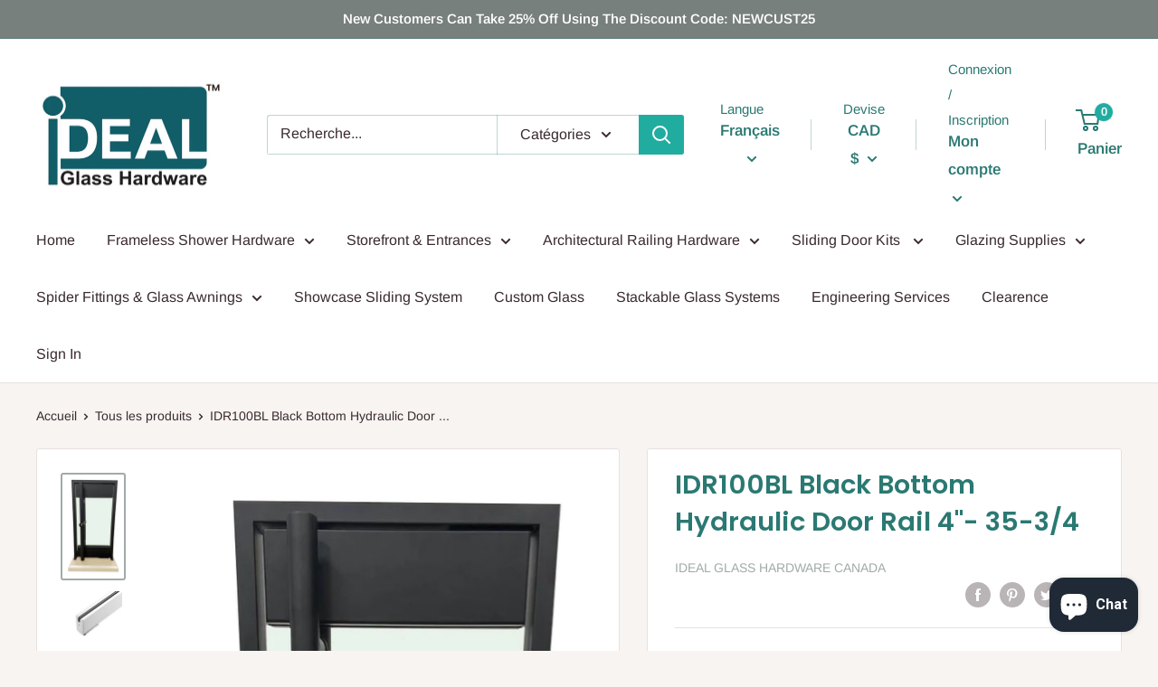

--- FILE ---
content_type: text/html; charset=utf-8
request_url: https://iglasshardware.com/fr/products/idr100bl-black-bottom-hydraulic-door-rail-35-3-4
body_size: 87444
content:
<!doctype html>

<html class="no-js" lang="fr">
  <head>
  <!-- Google tag (gtag.js) -->
<script async src="https://www.googletagmanager.com/gtag/js?id=G-R2KLDF738M"></script>
<script>
  window.dataLayer = window.dataLayer || [];
  function gtag(){dataLayer.push(arguments);}
  gtag('js', new Date());

  gtag('config', 'G-R2KLDF738M');
</script>
<script>
  const dfLayerOptions = {
    installationId: '5a6ff32e-350a-4d7b-a9c1-6adf619d94d8',
    zone: 'us1'
  };

  

  (function (l, a, y, e, r, s) {
    r = l.createElement(a); r.onload = e; r.async = 1; r.src = y;
    s = l.getElementsByTagName(a)[0]; s.parentNode.insertBefore(r, s);
  })(document, 'script', 'https://cdn.doofinder.com/livelayer/1/js/loader.min.js', function () {
    doofinderLoader.load(dfLayerOptions);
  });
</script>
    <meta charset="utf-8">
    <meta name="viewport" content="width=device-width, initial-scale=1.0, height=device-height, minimum-scale=1.0, maximum-scale=5.0">
    <meta name="theme-color" content="#a1aba9"><title>IDR100BL Black Bottom Hydraulic Glass Door Rail 35-3/4
</title><meta name="description" content="IDR100BL Black Bottom Hydraulic Door Rail 4&quot; Height and Length 35-3/4 (Self Closing) Quick and easy installation with just 4 fasteners. No need to drill in the glass. Can be used with standard top patch attachments. Door Rails can be installed in offices, home partitions, &amp; Commercial Interior Storefront in Malls. Innovative product with fast installation. Suitable door weight: Max 100kg. Suitable Glass thickness: 12mm. Maximum opening 150° Durability-500,000 Cycles Tested Easy installation with base seat adjustable: +3mm backward and forward, +3mm left and right and 4° alignment adjustment Top Rail Sold Separately. Finish: Stainless Steel, Black, Polish Stainless Custom Finishes available on Request. Glass Door Rails with ease of installation with dependable quality along with self-closing function. Can be used indoors only in showrooms, offices, schools, dental clinics, home doors/indoor, shopping malls storefront, shops, factories, etc. Can be used in handicap doors as well due to its speed-controlled mechanism."><link rel="canonical" href="https://iglasshardware.com/fr/products/idr100bl-black-bottom-hydraulic-door-rail-35-3-4"><link rel="preload" as="style" href="//iglasshardware.com/cdn/shop/t/2/assets/theme.css?v=48103481678461497091619534259">
    <link rel="preload" as="script" href="//iglasshardware.com/cdn/shop/t/2/assets/theme.min.js?v=164977014983380440891642697662">
    <link rel="preconnect" href="https://cdn.shopify.com">
    <link rel="preconnect" href="https://fonts.shopifycdn.com">
    <link rel="dns-prefetch" href="https://productreviews.shopifycdn.com">
    <link rel="dns-prefetch" href="https://ajax.googleapis.com">
    <link rel="dns-prefetch" href="https://maps.googleapis.com">
    <link rel="dns-prefetch" href="https://maps.gstatic.com">

    <meta property="og:type" content="product">
  <meta property="og:title" content="IDR100BL Black Bottom Hydraulic Door Rail 4&quot;- 35-3/4"><meta property="og:image" content="http://iglasshardware.com/cdn/shop/products/IMG-20220919-WA0003.jpg?v=1669673253">
    <meta property="og:image:secure_url" content="https://iglasshardware.com/cdn/shop/products/IMG-20220919-WA0003.jpg?v=1669673253">
    <meta property="og:image:width" content="608">
    <meta property="og:image:height" content="1052"><meta property="product:price:amount" content="600.50">
  <meta property="product:price:currency" content="CAD"><meta property="og:description" content="IDR100BL Black Bottom Hydraulic Door Rail 4&quot; Height and Length 35-3/4 (Self Closing) Quick and easy installation with just 4 fasteners. No need to drill in the glass. Can be used with standard top patch attachments. Door Rails can be installed in offices, home partitions, &amp; Commercial Interior Storefront in Malls. Innovative product with fast installation. Suitable door weight: Max 100kg. Suitable Glass thickness: 12mm. Maximum opening 150° Durability-500,000 Cycles Tested Easy installation with base seat adjustable: +3mm backward and forward, +3mm left and right and 4° alignment adjustment Top Rail Sold Separately. Finish: Stainless Steel, Black, Polish Stainless Custom Finishes available on Request. Glass Door Rails with ease of installation with dependable quality along with self-closing function. Can be used indoors only in showrooms, offices, schools, dental clinics, home doors/indoor, shopping malls storefront, shops, factories, etc. Can be used in handicap doors as well due to its speed-controlled mechanism."><meta property="og:url" content="https://iglasshardware.com/fr/products/idr100bl-black-bottom-hydraulic-door-rail-35-3-4">
<meta property="og:site_name" content="Ideal Glass Hardware Canada "><meta name="twitter:card" content="summary"><meta name="twitter:title" content="IDR100BL Black Bottom Hydraulic Door Rail 4&quot;- 35-3/4">
  <meta name="twitter:description" content="IDR100BL Black Bottom Hydraulic Door Rail 4&quot; Height and Length 35-3/4 (Self Closing) Quick and easy installation with just 4 fasteners. No need to drill in the glass. Can be used with standard top patch attachments. Hydraulic Inbuilt is UL listed and patented product. Door Rails can be installed in offices, home partitions, &amp;amp; Commercial Interior Storefront in Malls. Innovative product with fast installation. Suitable door weight: Max 100kg. Suitable Glass thickness: 12mm. Maximum opening 150°  Durability-500,000 Cycles Tested Easy installation with base seat adjustable: +3mm backward and forward,+3mm left and right and 4° alignment adjustment Top Rail Sold Separately. Temperature -20 degree- +50 degree Finish: Stainless Steel, Black, Polish Stainless , Black and Satin Anodized Custom Finishes available on Request. Ideal Hydraulic Glass Door Rails are specially designed to help and assist people to walk safely and freely, through glass doors. Industry-leading expertise">
  <meta name="twitter:image" content="https://iglasshardware.com/cdn/shop/products/IMG-20220919-WA0003_600x600_crop_center.jpg?v=1669673253">
    <link rel="preload" href="//iglasshardware.com/cdn/fonts/poppins/poppins_n6.aa29d4918bc243723d56b59572e18228ed0786f6.woff2" as="font" type="font/woff2" crossorigin>
<link rel="preload" href="//iglasshardware.com/cdn/fonts/arimo/arimo_n4.a7efb558ca22d2002248bbe6f302a98edee38e35.woff2" as="font" type="font/woff2" crossorigin>

<style>
  @font-face {
  font-family: Poppins;
  font-weight: 600;
  font-style: normal;
  font-display: swap;
  src: url("//iglasshardware.com/cdn/fonts/poppins/poppins_n6.aa29d4918bc243723d56b59572e18228ed0786f6.woff2") format("woff2"),
       url("//iglasshardware.com/cdn/fonts/poppins/poppins_n6.5f815d845fe073750885d5b7e619ee00e8111208.woff") format("woff");
}

  @font-face {
  font-family: Arimo;
  font-weight: 400;
  font-style: normal;
  font-display: swap;
  src: url("//iglasshardware.com/cdn/fonts/arimo/arimo_n4.a7efb558ca22d2002248bbe6f302a98edee38e35.woff2") format("woff2"),
       url("//iglasshardware.com/cdn/fonts/arimo/arimo_n4.0da809f7d1d5ede2a73be7094ac00741efdb6387.woff") format("woff");
}

@font-face {
  font-family: Arimo;
  font-weight: 600;
  font-style: normal;
  font-display: swap;
  src: url("//iglasshardware.com/cdn/fonts/arimo/arimo_n6.9c18b0befd86597f319b7d7f925727d04c262b32.woff2") format("woff2"),
       url("//iglasshardware.com/cdn/fonts/arimo/arimo_n6.422bf6679b81a8bfb1b25d19299a53688390c2b9.woff") format("woff");
}

@font-face {
  font-family: Poppins;
  font-weight: 600;
  font-style: italic;
  font-display: swap;
  src: url("//iglasshardware.com/cdn/fonts/poppins/poppins_i6.bb8044d6203f492888d626dafda3c2999253e8e9.woff2") format("woff2"),
       url("//iglasshardware.com/cdn/fonts/poppins/poppins_i6.e233dec1a61b1e7dead9f920159eda42280a02c3.woff") format("woff");
}


  @font-face {
  font-family: Arimo;
  font-weight: 700;
  font-style: normal;
  font-display: swap;
  src: url("//iglasshardware.com/cdn/fonts/arimo/arimo_n7.1d2d0638e6a1228d86beb0e10006e3280ccb2d04.woff2") format("woff2"),
       url("//iglasshardware.com/cdn/fonts/arimo/arimo_n7.f4b9139e8eac4a17b38b8707044c20f54c3be479.woff") format("woff");
}

  @font-face {
  font-family: Arimo;
  font-weight: 400;
  font-style: italic;
  font-display: swap;
  src: url("//iglasshardware.com/cdn/fonts/arimo/arimo_i4.438ddb21a1b98c7230698d70dc1a21df235701b2.woff2") format("woff2"),
       url("//iglasshardware.com/cdn/fonts/arimo/arimo_i4.0e1908a0dc1ec32fabb5a03a0c9ee2083f82e3d7.woff") format("woff");
}

  @font-face {
  font-family: Arimo;
  font-weight: 700;
  font-style: italic;
  font-display: swap;
  src: url("//iglasshardware.com/cdn/fonts/arimo/arimo_i7.b9f09537c29041ec8d51f8cdb7c9b8e4f1f82cb1.woff2") format("woff2"),
       url("//iglasshardware.com/cdn/fonts/arimo/arimo_i7.ec659fc855f754fd0b1bd052e606bba1058f73da.woff") format("woff");
}


  :root {
    --default-text-font-size : 15px;
    --base-text-font-size    : 16px;
    --heading-font-family    : Poppins, sans-serif;
    --heading-font-weight    : 600;
    --heading-font-style     : normal;
    --text-font-family       : Arimo, sans-serif;
    --text-font-weight       : 400;
    --text-font-style        : normal;
    --text-font-bolder-weight: 600;
    --text-link-decoration   : underline;

    --text-color               : #3a2a2f;
    --text-color-rgb           : 58, 42, 47;
    --heading-color            : #2a7972;
    --border-color             : #e7e2de;
    --border-color-rgb         : 231, 226, 222;
    --form-border-color        : #dcd5cf;
    --accent-color             : #a1aba9;
    --accent-color-rgb         : 161, 171, 169;
    --link-color               : #21aca0;
    --link-color-hover         : #156c64;
    --background               : #f7f4f2;
    --secondary-background     : #ffffff;
    --secondary-background-rgb : 255, 255, 255;
    --accent-background        : rgba(161, 171, 169, 0.08);

    --input-background: #ffffff;

    --error-color       : #f71b1b;
    --error-background  : rgba(247, 27, 27, 0.07);
    --success-color     : #48b448;
    --success-background: rgba(72, 180, 72, 0.11);

    --primary-button-background      : #21aca0;
    --primary-button-background-rgb  : 33, 172, 160;
    --primary-button-text-color      : #2a7972;
    --secondary-button-background    : #a1aba9;
    --secondary-button-background-rgb: 161, 171, 169;
    --secondary-button-text-color    : #ffffff;

    --header-background      : #ffffff;
    --header-text-color      : #2a7972;
    --header-light-text-color: #2a7972;
    --header-border-color    : rgba(42, 121, 114, 0.3);
    --header-accent-color    : #21aca0;

    --footer-background-color:    #f7f4f2;
    --footer-heading-text-color:  #3a2a2f;
    --footer-body-text-color:     #3a2a2f;
    --footer-body-text-color-rgb: 58, 42, 47;
    --footer-accent-color:        #4d6661;
    --footer-accent-color-rgb:    77, 102, 97;
    --footer-border:              1px solid var(--border-color);
    
    --flickity-arrow-color: #bcaea3;--product-on-sale-accent           : #3a2a2f;
    --product-on-sale-accent-rgb       : 58, 42, 47;
    --product-on-sale-color            : #ffffff;
    --product-in-stock-color           : #2a8078;
    --product-low-stock-color          : #ee0000;
    --product-sold-out-color           : #d1d1d4;
    --product-custom-label-1-background: #4d6661;
    --product-custom-label-1-color     : #ffffff;
    --product-custom-label-2-background: #56d7c6;
    --product-custom-label-2-color     : #ffffff;
    --product-review-star-color        : #ffb647;

    --mobile-container-gutter : 20px;
    --desktop-container-gutter: 40px;

    /* Shopify related variables */
    --payment-terms-background-color: #f7f4f2;
  }
</style>

<script>
  // IE11 does not have support for CSS variables, so we have to polyfill them
  if (!(((window || {}).CSS || {}).supports && window.CSS.supports('(--a: 0)'))) {
    const script = document.createElement('script');
    script.type = 'text/javascript';
    script.src = 'https://cdn.jsdelivr.net/npm/css-vars-ponyfill@2';
    script.onload = function() {
      cssVars({});
    };

    document.getElementsByTagName('head')[0].appendChild(script);
  }
</script>


    <script>window.performance && window.performance.mark && window.performance.mark('shopify.content_for_header.start');</script><meta name="google-site-verification" content="JZFl9ZW50LltF_I54_0ns6d-yBP3bqrOYimmRVivzVg">
<meta name="facebook-domain-verification" content="wxj3ptxfltd6324w2tvuyz3pm4fby0">
<meta id="shopify-digital-wallet" name="shopify-digital-wallet" content="/54124314784/digital_wallets/dialog">
<meta name="shopify-checkout-api-token" content="6f422763db587ffcddacf7537e493740">
<link rel="alternate" hreflang="x-default" href="https://iglasshardware.com/products/idr100bl-black-bottom-hydraulic-door-rail-35-3-4">
<link rel="alternate" hreflang="en" href="https://iglasshardware.com/products/idr100bl-black-bottom-hydraulic-door-rail-35-3-4">
<link rel="alternate" hreflang="fr" href="https://iglasshardware.com/fr/products/idr100bl-black-bottom-hydraulic-door-rail-35-3-4">
<link rel="alternate" hreflang="zh-Hans" href="https://iglasshardware.com/zh/products/idr100bl-black-bottom-hydraulic-door-rail-35-3-4">
<link rel="alternate" hreflang="es" href="https://iglasshardware.com/es/products/idr100bl-black-bottom-hydraulic-door-rail-35-3-4">
<link rel="alternate" hreflang="zh-Hans-CN" href="https://iglasshardware.com/zh-cn/products/idr100bl-black-bottom-hydraulic-door-rail-35-3-4">
<link rel="alternate" hreflang="en-GB" href="https://iglasshardware.com/en-gb/products/idr100bl-black-bottom-hydraulic-door-rail-35-3-4">
<link rel="alternate" hreflang="es-GB" href="https://iglasshardware.com/es-gb/products/idr100bl-black-bottom-hydraulic-door-rail-35-3-4">
<link rel="alternate" hreflang="fr-GB" href="https://iglasshardware.com/fr-gb/products/idr100bl-black-bottom-hydraulic-door-rail-35-3-4">
<link rel="alternate" hreflang="zh-Hans-GB" href="https://iglasshardware.com/zh-gb/products/idr100bl-black-bottom-hydraulic-door-rail-35-3-4">
<link rel="alternate" hreflang="zh-Hans-AC" href="https://iglasshardware.com/zh/products/idr100bl-black-bottom-hydraulic-door-rail-35-3-4">
<link rel="alternate" hreflang="zh-Hans-AD" href="https://iglasshardware.com/zh/products/idr100bl-black-bottom-hydraulic-door-rail-35-3-4">
<link rel="alternate" hreflang="zh-Hans-AE" href="https://iglasshardware.com/zh/products/idr100bl-black-bottom-hydraulic-door-rail-35-3-4">
<link rel="alternate" hreflang="zh-Hans-AF" href="https://iglasshardware.com/zh/products/idr100bl-black-bottom-hydraulic-door-rail-35-3-4">
<link rel="alternate" hreflang="zh-Hans-AG" href="https://iglasshardware.com/zh/products/idr100bl-black-bottom-hydraulic-door-rail-35-3-4">
<link rel="alternate" hreflang="zh-Hans-AI" href="https://iglasshardware.com/zh/products/idr100bl-black-bottom-hydraulic-door-rail-35-3-4">
<link rel="alternate" hreflang="zh-Hans-AL" href="https://iglasshardware.com/zh/products/idr100bl-black-bottom-hydraulic-door-rail-35-3-4">
<link rel="alternate" hreflang="zh-Hans-AM" href="https://iglasshardware.com/zh/products/idr100bl-black-bottom-hydraulic-door-rail-35-3-4">
<link rel="alternate" hreflang="zh-Hans-AO" href="https://iglasshardware.com/zh/products/idr100bl-black-bottom-hydraulic-door-rail-35-3-4">
<link rel="alternate" hreflang="zh-Hans-AR" href="https://iglasshardware.com/zh/products/idr100bl-black-bottom-hydraulic-door-rail-35-3-4">
<link rel="alternate" hreflang="zh-Hans-AT" href="https://iglasshardware.com/zh/products/idr100bl-black-bottom-hydraulic-door-rail-35-3-4">
<link rel="alternate" hreflang="zh-Hans-AU" href="https://iglasshardware.com/zh/products/idr100bl-black-bottom-hydraulic-door-rail-35-3-4">
<link rel="alternate" hreflang="zh-Hans-AW" href="https://iglasshardware.com/zh/products/idr100bl-black-bottom-hydraulic-door-rail-35-3-4">
<link rel="alternate" hreflang="zh-Hans-AX" href="https://iglasshardware.com/zh/products/idr100bl-black-bottom-hydraulic-door-rail-35-3-4">
<link rel="alternate" hreflang="zh-Hans-AZ" href="https://iglasshardware.com/zh/products/idr100bl-black-bottom-hydraulic-door-rail-35-3-4">
<link rel="alternate" hreflang="zh-Hans-BA" href="https://iglasshardware.com/zh/products/idr100bl-black-bottom-hydraulic-door-rail-35-3-4">
<link rel="alternate" hreflang="zh-Hans-BB" href="https://iglasshardware.com/zh/products/idr100bl-black-bottom-hydraulic-door-rail-35-3-4">
<link rel="alternate" hreflang="zh-Hans-BD" href="https://iglasshardware.com/zh/products/idr100bl-black-bottom-hydraulic-door-rail-35-3-4">
<link rel="alternate" hreflang="zh-Hans-BE" href="https://iglasshardware.com/zh/products/idr100bl-black-bottom-hydraulic-door-rail-35-3-4">
<link rel="alternate" hreflang="zh-Hans-BF" href="https://iglasshardware.com/zh/products/idr100bl-black-bottom-hydraulic-door-rail-35-3-4">
<link rel="alternate" hreflang="zh-Hans-BG" href="https://iglasshardware.com/zh/products/idr100bl-black-bottom-hydraulic-door-rail-35-3-4">
<link rel="alternate" hreflang="zh-Hans-BH" href="https://iglasshardware.com/zh/products/idr100bl-black-bottom-hydraulic-door-rail-35-3-4">
<link rel="alternate" hreflang="zh-Hans-BI" href="https://iglasshardware.com/zh/products/idr100bl-black-bottom-hydraulic-door-rail-35-3-4">
<link rel="alternate" hreflang="zh-Hans-BJ" href="https://iglasshardware.com/zh/products/idr100bl-black-bottom-hydraulic-door-rail-35-3-4">
<link rel="alternate" hreflang="zh-Hans-BL" href="https://iglasshardware.com/zh/products/idr100bl-black-bottom-hydraulic-door-rail-35-3-4">
<link rel="alternate" hreflang="zh-Hans-BM" href="https://iglasshardware.com/zh/products/idr100bl-black-bottom-hydraulic-door-rail-35-3-4">
<link rel="alternate" hreflang="zh-Hans-BN" href="https://iglasshardware.com/zh/products/idr100bl-black-bottom-hydraulic-door-rail-35-3-4">
<link rel="alternate" hreflang="zh-Hans-BO" href="https://iglasshardware.com/zh/products/idr100bl-black-bottom-hydraulic-door-rail-35-3-4">
<link rel="alternate" hreflang="zh-Hans-BQ" href="https://iglasshardware.com/zh/products/idr100bl-black-bottom-hydraulic-door-rail-35-3-4">
<link rel="alternate" hreflang="zh-Hans-BR" href="https://iglasshardware.com/zh/products/idr100bl-black-bottom-hydraulic-door-rail-35-3-4">
<link rel="alternate" hreflang="zh-Hans-BS" href="https://iglasshardware.com/zh/products/idr100bl-black-bottom-hydraulic-door-rail-35-3-4">
<link rel="alternate" hreflang="zh-Hans-BT" href="https://iglasshardware.com/zh/products/idr100bl-black-bottom-hydraulic-door-rail-35-3-4">
<link rel="alternate" hreflang="zh-Hans-BW" href="https://iglasshardware.com/zh/products/idr100bl-black-bottom-hydraulic-door-rail-35-3-4">
<link rel="alternate" hreflang="zh-Hans-BY" href="https://iglasshardware.com/zh/products/idr100bl-black-bottom-hydraulic-door-rail-35-3-4">
<link rel="alternate" hreflang="zh-Hans-BZ" href="https://iglasshardware.com/zh/products/idr100bl-black-bottom-hydraulic-door-rail-35-3-4">
<link rel="alternate" hreflang="zh-Hans-CA" href="https://iglasshardware.com/zh/products/idr100bl-black-bottom-hydraulic-door-rail-35-3-4">
<link rel="alternate" hreflang="zh-Hans-CC" href="https://iglasshardware.com/zh/products/idr100bl-black-bottom-hydraulic-door-rail-35-3-4">
<link rel="alternate" hreflang="zh-Hans-CD" href="https://iglasshardware.com/zh/products/idr100bl-black-bottom-hydraulic-door-rail-35-3-4">
<link rel="alternate" hreflang="zh-Hans-CF" href="https://iglasshardware.com/zh/products/idr100bl-black-bottom-hydraulic-door-rail-35-3-4">
<link rel="alternate" hreflang="zh-Hans-CG" href="https://iglasshardware.com/zh/products/idr100bl-black-bottom-hydraulic-door-rail-35-3-4">
<link rel="alternate" hreflang="zh-Hans-CH" href="https://iglasshardware.com/zh/products/idr100bl-black-bottom-hydraulic-door-rail-35-3-4">
<link rel="alternate" hreflang="zh-Hans-CI" href="https://iglasshardware.com/zh/products/idr100bl-black-bottom-hydraulic-door-rail-35-3-4">
<link rel="alternate" hreflang="zh-Hans-CK" href="https://iglasshardware.com/zh/products/idr100bl-black-bottom-hydraulic-door-rail-35-3-4">
<link rel="alternate" hreflang="zh-Hans-CL" href="https://iglasshardware.com/zh/products/idr100bl-black-bottom-hydraulic-door-rail-35-3-4">
<link rel="alternate" hreflang="zh-Hans-CM" href="https://iglasshardware.com/zh/products/idr100bl-black-bottom-hydraulic-door-rail-35-3-4">
<link rel="alternate" hreflang="zh-Hans-CO" href="https://iglasshardware.com/zh/products/idr100bl-black-bottom-hydraulic-door-rail-35-3-4">
<link rel="alternate" hreflang="zh-Hans-CR" href="https://iglasshardware.com/zh/products/idr100bl-black-bottom-hydraulic-door-rail-35-3-4">
<link rel="alternate" hreflang="zh-Hans-CV" href="https://iglasshardware.com/zh/products/idr100bl-black-bottom-hydraulic-door-rail-35-3-4">
<link rel="alternate" hreflang="zh-Hans-CW" href="https://iglasshardware.com/zh/products/idr100bl-black-bottom-hydraulic-door-rail-35-3-4">
<link rel="alternate" hreflang="zh-Hans-CX" href="https://iglasshardware.com/zh/products/idr100bl-black-bottom-hydraulic-door-rail-35-3-4">
<link rel="alternate" hreflang="zh-Hans-CY" href="https://iglasshardware.com/zh/products/idr100bl-black-bottom-hydraulic-door-rail-35-3-4">
<link rel="alternate" hreflang="zh-Hans-CZ" href="https://iglasshardware.com/zh/products/idr100bl-black-bottom-hydraulic-door-rail-35-3-4">
<link rel="alternate" hreflang="zh-Hans-DE" href="https://iglasshardware.com/zh/products/idr100bl-black-bottom-hydraulic-door-rail-35-3-4">
<link rel="alternate" hreflang="zh-Hans-DJ" href="https://iglasshardware.com/zh/products/idr100bl-black-bottom-hydraulic-door-rail-35-3-4">
<link rel="alternate" hreflang="zh-Hans-DK" href="https://iglasshardware.com/zh/products/idr100bl-black-bottom-hydraulic-door-rail-35-3-4">
<link rel="alternate" hreflang="zh-Hans-DM" href="https://iglasshardware.com/zh/products/idr100bl-black-bottom-hydraulic-door-rail-35-3-4">
<link rel="alternate" hreflang="zh-Hans-DO" href="https://iglasshardware.com/zh/products/idr100bl-black-bottom-hydraulic-door-rail-35-3-4">
<link rel="alternate" hreflang="zh-Hans-DZ" href="https://iglasshardware.com/zh/products/idr100bl-black-bottom-hydraulic-door-rail-35-3-4">
<link rel="alternate" hreflang="zh-Hans-EC" href="https://iglasshardware.com/zh/products/idr100bl-black-bottom-hydraulic-door-rail-35-3-4">
<link rel="alternate" hreflang="zh-Hans-EE" href="https://iglasshardware.com/zh/products/idr100bl-black-bottom-hydraulic-door-rail-35-3-4">
<link rel="alternate" hreflang="zh-Hans-EG" href="https://iglasshardware.com/zh/products/idr100bl-black-bottom-hydraulic-door-rail-35-3-4">
<link rel="alternate" hreflang="zh-Hans-EH" href="https://iglasshardware.com/zh/products/idr100bl-black-bottom-hydraulic-door-rail-35-3-4">
<link rel="alternate" hreflang="zh-Hans-ER" href="https://iglasshardware.com/zh/products/idr100bl-black-bottom-hydraulic-door-rail-35-3-4">
<link rel="alternate" hreflang="zh-Hans-ES" href="https://iglasshardware.com/zh/products/idr100bl-black-bottom-hydraulic-door-rail-35-3-4">
<link rel="alternate" hreflang="zh-Hans-ET" href="https://iglasshardware.com/zh/products/idr100bl-black-bottom-hydraulic-door-rail-35-3-4">
<link rel="alternate" hreflang="zh-Hans-FI" href="https://iglasshardware.com/zh/products/idr100bl-black-bottom-hydraulic-door-rail-35-3-4">
<link rel="alternate" hreflang="zh-Hans-FJ" href="https://iglasshardware.com/zh/products/idr100bl-black-bottom-hydraulic-door-rail-35-3-4">
<link rel="alternate" hreflang="zh-Hans-FK" href="https://iglasshardware.com/zh/products/idr100bl-black-bottom-hydraulic-door-rail-35-3-4">
<link rel="alternate" hreflang="zh-Hans-FO" href="https://iglasshardware.com/zh/products/idr100bl-black-bottom-hydraulic-door-rail-35-3-4">
<link rel="alternate" hreflang="zh-Hans-FR" href="https://iglasshardware.com/zh/products/idr100bl-black-bottom-hydraulic-door-rail-35-3-4">
<link rel="alternate" hreflang="zh-Hans-GA" href="https://iglasshardware.com/zh/products/idr100bl-black-bottom-hydraulic-door-rail-35-3-4">
<link rel="alternate" hreflang="zh-Hans-GD" href="https://iglasshardware.com/zh/products/idr100bl-black-bottom-hydraulic-door-rail-35-3-4">
<link rel="alternate" hreflang="zh-Hans-GE" href="https://iglasshardware.com/zh/products/idr100bl-black-bottom-hydraulic-door-rail-35-3-4">
<link rel="alternate" hreflang="zh-Hans-GF" href="https://iglasshardware.com/zh/products/idr100bl-black-bottom-hydraulic-door-rail-35-3-4">
<link rel="alternate" hreflang="zh-Hans-GG" href="https://iglasshardware.com/zh/products/idr100bl-black-bottom-hydraulic-door-rail-35-3-4">
<link rel="alternate" hreflang="zh-Hans-GH" href="https://iglasshardware.com/zh/products/idr100bl-black-bottom-hydraulic-door-rail-35-3-4">
<link rel="alternate" hreflang="zh-Hans-GI" href="https://iglasshardware.com/zh/products/idr100bl-black-bottom-hydraulic-door-rail-35-3-4">
<link rel="alternate" hreflang="zh-Hans-GL" href="https://iglasshardware.com/zh/products/idr100bl-black-bottom-hydraulic-door-rail-35-3-4">
<link rel="alternate" hreflang="zh-Hans-GM" href="https://iglasshardware.com/zh/products/idr100bl-black-bottom-hydraulic-door-rail-35-3-4">
<link rel="alternate" hreflang="zh-Hans-GN" href="https://iglasshardware.com/zh/products/idr100bl-black-bottom-hydraulic-door-rail-35-3-4">
<link rel="alternate" hreflang="zh-Hans-GP" href="https://iglasshardware.com/zh/products/idr100bl-black-bottom-hydraulic-door-rail-35-3-4">
<link rel="alternate" hreflang="zh-Hans-GQ" href="https://iglasshardware.com/zh/products/idr100bl-black-bottom-hydraulic-door-rail-35-3-4">
<link rel="alternate" hreflang="zh-Hans-GR" href="https://iglasshardware.com/zh/products/idr100bl-black-bottom-hydraulic-door-rail-35-3-4">
<link rel="alternate" hreflang="zh-Hans-GS" href="https://iglasshardware.com/zh/products/idr100bl-black-bottom-hydraulic-door-rail-35-3-4">
<link rel="alternate" hreflang="zh-Hans-GT" href="https://iglasshardware.com/zh/products/idr100bl-black-bottom-hydraulic-door-rail-35-3-4">
<link rel="alternate" hreflang="zh-Hans-GW" href="https://iglasshardware.com/zh/products/idr100bl-black-bottom-hydraulic-door-rail-35-3-4">
<link rel="alternate" hreflang="zh-Hans-GY" href="https://iglasshardware.com/zh/products/idr100bl-black-bottom-hydraulic-door-rail-35-3-4">
<link rel="alternate" hreflang="zh-Hans-HK" href="https://iglasshardware.com/zh/products/idr100bl-black-bottom-hydraulic-door-rail-35-3-4">
<link rel="alternate" hreflang="zh-Hans-HN" href="https://iglasshardware.com/zh/products/idr100bl-black-bottom-hydraulic-door-rail-35-3-4">
<link rel="alternate" hreflang="zh-Hans-HR" href="https://iglasshardware.com/zh/products/idr100bl-black-bottom-hydraulic-door-rail-35-3-4">
<link rel="alternate" hreflang="zh-Hans-HT" href="https://iglasshardware.com/zh/products/idr100bl-black-bottom-hydraulic-door-rail-35-3-4">
<link rel="alternate" hreflang="zh-Hans-HU" href="https://iglasshardware.com/zh/products/idr100bl-black-bottom-hydraulic-door-rail-35-3-4">
<link rel="alternate" hreflang="zh-Hans-ID" href="https://iglasshardware.com/zh/products/idr100bl-black-bottom-hydraulic-door-rail-35-3-4">
<link rel="alternate" hreflang="zh-Hans-IE" href="https://iglasshardware.com/zh/products/idr100bl-black-bottom-hydraulic-door-rail-35-3-4">
<link rel="alternate" hreflang="zh-Hans-IL" href="https://iglasshardware.com/zh/products/idr100bl-black-bottom-hydraulic-door-rail-35-3-4">
<link rel="alternate" hreflang="zh-Hans-IM" href="https://iglasshardware.com/zh/products/idr100bl-black-bottom-hydraulic-door-rail-35-3-4">
<link rel="alternate" hreflang="zh-Hans-IN" href="https://iglasshardware.com/zh/products/idr100bl-black-bottom-hydraulic-door-rail-35-3-4">
<link rel="alternate" hreflang="zh-Hans-IO" href="https://iglasshardware.com/zh/products/idr100bl-black-bottom-hydraulic-door-rail-35-3-4">
<link rel="alternate" hreflang="zh-Hans-IQ" href="https://iglasshardware.com/zh/products/idr100bl-black-bottom-hydraulic-door-rail-35-3-4">
<link rel="alternate" hreflang="zh-Hans-IS" href="https://iglasshardware.com/zh/products/idr100bl-black-bottom-hydraulic-door-rail-35-3-4">
<link rel="alternate" hreflang="zh-Hans-IT" href="https://iglasshardware.com/zh/products/idr100bl-black-bottom-hydraulic-door-rail-35-3-4">
<link rel="alternate" hreflang="zh-Hans-JE" href="https://iglasshardware.com/zh/products/idr100bl-black-bottom-hydraulic-door-rail-35-3-4">
<link rel="alternate" hreflang="zh-Hans-JM" href="https://iglasshardware.com/zh/products/idr100bl-black-bottom-hydraulic-door-rail-35-3-4">
<link rel="alternate" hreflang="zh-Hans-JO" href="https://iglasshardware.com/zh/products/idr100bl-black-bottom-hydraulic-door-rail-35-3-4">
<link rel="alternate" hreflang="zh-Hans-JP" href="https://iglasshardware.com/zh/products/idr100bl-black-bottom-hydraulic-door-rail-35-3-4">
<link rel="alternate" hreflang="zh-Hans-KE" href="https://iglasshardware.com/zh/products/idr100bl-black-bottom-hydraulic-door-rail-35-3-4">
<link rel="alternate" hreflang="zh-Hans-KG" href="https://iglasshardware.com/zh/products/idr100bl-black-bottom-hydraulic-door-rail-35-3-4">
<link rel="alternate" hreflang="zh-Hans-KH" href="https://iglasshardware.com/zh/products/idr100bl-black-bottom-hydraulic-door-rail-35-3-4">
<link rel="alternate" hreflang="zh-Hans-KI" href="https://iglasshardware.com/zh/products/idr100bl-black-bottom-hydraulic-door-rail-35-3-4">
<link rel="alternate" hreflang="zh-Hans-KM" href="https://iglasshardware.com/zh/products/idr100bl-black-bottom-hydraulic-door-rail-35-3-4">
<link rel="alternate" hreflang="zh-Hans-KN" href="https://iglasshardware.com/zh/products/idr100bl-black-bottom-hydraulic-door-rail-35-3-4">
<link rel="alternate" hreflang="zh-Hans-KR" href="https://iglasshardware.com/zh/products/idr100bl-black-bottom-hydraulic-door-rail-35-3-4">
<link rel="alternate" hreflang="zh-Hans-KW" href="https://iglasshardware.com/zh/products/idr100bl-black-bottom-hydraulic-door-rail-35-3-4">
<link rel="alternate" hreflang="zh-Hans-KY" href="https://iglasshardware.com/zh/products/idr100bl-black-bottom-hydraulic-door-rail-35-3-4">
<link rel="alternate" hreflang="zh-Hans-KZ" href="https://iglasshardware.com/zh/products/idr100bl-black-bottom-hydraulic-door-rail-35-3-4">
<link rel="alternate" hreflang="zh-Hans-LA" href="https://iglasshardware.com/zh/products/idr100bl-black-bottom-hydraulic-door-rail-35-3-4">
<link rel="alternate" hreflang="zh-Hans-LB" href="https://iglasshardware.com/zh/products/idr100bl-black-bottom-hydraulic-door-rail-35-3-4">
<link rel="alternate" hreflang="zh-Hans-LC" href="https://iglasshardware.com/zh/products/idr100bl-black-bottom-hydraulic-door-rail-35-3-4">
<link rel="alternate" hreflang="zh-Hans-LI" href="https://iglasshardware.com/zh/products/idr100bl-black-bottom-hydraulic-door-rail-35-3-4">
<link rel="alternate" hreflang="zh-Hans-LK" href="https://iglasshardware.com/zh/products/idr100bl-black-bottom-hydraulic-door-rail-35-3-4">
<link rel="alternate" hreflang="zh-Hans-LR" href="https://iglasshardware.com/zh/products/idr100bl-black-bottom-hydraulic-door-rail-35-3-4">
<link rel="alternate" hreflang="zh-Hans-LS" href="https://iglasshardware.com/zh/products/idr100bl-black-bottom-hydraulic-door-rail-35-3-4">
<link rel="alternate" hreflang="zh-Hans-LT" href="https://iglasshardware.com/zh/products/idr100bl-black-bottom-hydraulic-door-rail-35-3-4">
<link rel="alternate" hreflang="zh-Hans-LU" href="https://iglasshardware.com/zh/products/idr100bl-black-bottom-hydraulic-door-rail-35-3-4">
<link rel="alternate" hreflang="zh-Hans-LV" href="https://iglasshardware.com/zh/products/idr100bl-black-bottom-hydraulic-door-rail-35-3-4">
<link rel="alternate" hreflang="zh-Hans-LY" href="https://iglasshardware.com/zh/products/idr100bl-black-bottom-hydraulic-door-rail-35-3-4">
<link rel="alternate" hreflang="zh-Hans-MA" href="https://iglasshardware.com/zh/products/idr100bl-black-bottom-hydraulic-door-rail-35-3-4">
<link rel="alternate" hreflang="zh-Hans-MC" href="https://iglasshardware.com/zh/products/idr100bl-black-bottom-hydraulic-door-rail-35-3-4">
<link rel="alternate" hreflang="zh-Hans-MD" href="https://iglasshardware.com/zh/products/idr100bl-black-bottom-hydraulic-door-rail-35-3-4">
<link rel="alternate" hreflang="zh-Hans-ME" href="https://iglasshardware.com/zh/products/idr100bl-black-bottom-hydraulic-door-rail-35-3-4">
<link rel="alternate" hreflang="zh-Hans-MF" href="https://iglasshardware.com/zh/products/idr100bl-black-bottom-hydraulic-door-rail-35-3-4">
<link rel="alternate" hreflang="zh-Hans-MG" href="https://iglasshardware.com/zh/products/idr100bl-black-bottom-hydraulic-door-rail-35-3-4">
<link rel="alternate" hreflang="zh-Hans-MK" href="https://iglasshardware.com/zh/products/idr100bl-black-bottom-hydraulic-door-rail-35-3-4">
<link rel="alternate" hreflang="zh-Hans-ML" href="https://iglasshardware.com/zh/products/idr100bl-black-bottom-hydraulic-door-rail-35-3-4">
<link rel="alternate" hreflang="zh-Hans-MM" href="https://iglasshardware.com/zh/products/idr100bl-black-bottom-hydraulic-door-rail-35-3-4">
<link rel="alternate" hreflang="zh-Hans-MN" href="https://iglasshardware.com/zh/products/idr100bl-black-bottom-hydraulic-door-rail-35-3-4">
<link rel="alternate" hreflang="zh-Hans-MO" href="https://iglasshardware.com/zh/products/idr100bl-black-bottom-hydraulic-door-rail-35-3-4">
<link rel="alternate" hreflang="zh-Hans-MQ" href="https://iglasshardware.com/zh/products/idr100bl-black-bottom-hydraulic-door-rail-35-3-4">
<link rel="alternate" hreflang="zh-Hans-MR" href="https://iglasshardware.com/zh/products/idr100bl-black-bottom-hydraulic-door-rail-35-3-4">
<link rel="alternate" hreflang="zh-Hans-MS" href="https://iglasshardware.com/zh/products/idr100bl-black-bottom-hydraulic-door-rail-35-3-4">
<link rel="alternate" hreflang="zh-Hans-MT" href="https://iglasshardware.com/zh/products/idr100bl-black-bottom-hydraulic-door-rail-35-3-4">
<link rel="alternate" hreflang="zh-Hans-MU" href="https://iglasshardware.com/zh/products/idr100bl-black-bottom-hydraulic-door-rail-35-3-4">
<link rel="alternate" hreflang="zh-Hans-MV" href="https://iglasshardware.com/zh/products/idr100bl-black-bottom-hydraulic-door-rail-35-3-4">
<link rel="alternate" hreflang="zh-Hans-MW" href="https://iglasshardware.com/zh/products/idr100bl-black-bottom-hydraulic-door-rail-35-3-4">
<link rel="alternate" hreflang="zh-Hans-MX" href="https://iglasshardware.com/zh/products/idr100bl-black-bottom-hydraulic-door-rail-35-3-4">
<link rel="alternate" hreflang="zh-Hans-MY" href="https://iglasshardware.com/zh/products/idr100bl-black-bottom-hydraulic-door-rail-35-3-4">
<link rel="alternate" hreflang="zh-Hans-MZ" href="https://iglasshardware.com/zh/products/idr100bl-black-bottom-hydraulic-door-rail-35-3-4">
<link rel="alternate" hreflang="zh-Hans-NA" href="https://iglasshardware.com/zh/products/idr100bl-black-bottom-hydraulic-door-rail-35-3-4">
<link rel="alternate" hreflang="zh-Hans-NC" href="https://iglasshardware.com/zh/products/idr100bl-black-bottom-hydraulic-door-rail-35-3-4">
<link rel="alternate" hreflang="zh-Hans-NE" href="https://iglasshardware.com/zh/products/idr100bl-black-bottom-hydraulic-door-rail-35-3-4">
<link rel="alternate" hreflang="zh-Hans-NF" href="https://iglasshardware.com/zh/products/idr100bl-black-bottom-hydraulic-door-rail-35-3-4">
<link rel="alternate" hreflang="zh-Hans-NG" href="https://iglasshardware.com/zh/products/idr100bl-black-bottom-hydraulic-door-rail-35-3-4">
<link rel="alternate" hreflang="zh-Hans-NI" href="https://iglasshardware.com/zh/products/idr100bl-black-bottom-hydraulic-door-rail-35-3-4">
<link rel="alternate" hreflang="zh-Hans-NL" href="https://iglasshardware.com/zh/products/idr100bl-black-bottom-hydraulic-door-rail-35-3-4">
<link rel="alternate" hreflang="zh-Hans-NO" href="https://iglasshardware.com/zh/products/idr100bl-black-bottom-hydraulic-door-rail-35-3-4">
<link rel="alternate" hreflang="zh-Hans-NP" href="https://iglasshardware.com/zh/products/idr100bl-black-bottom-hydraulic-door-rail-35-3-4">
<link rel="alternate" hreflang="zh-Hans-NR" href="https://iglasshardware.com/zh/products/idr100bl-black-bottom-hydraulic-door-rail-35-3-4">
<link rel="alternate" hreflang="zh-Hans-NU" href="https://iglasshardware.com/zh/products/idr100bl-black-bottom-hydraulic-door-rail-35-3-4">
<link rel="alternate" hreflang="zh-Hans-NZ" href="https://iglasshardware.com/zh/products/idr100bl-black-bottom-hydraulic-door-rail-35-3-4">
<link rel="alternate" hreflang="zh-Hans-OM" href="https://iglasshardware.com/zh/products/idr100bl-black-bottom-hydraulic-door-rail-35-3-4">
<link rel="alternate" hreflang="zh-Hans-PA" href="https://iglasshardware.com/zh/products/idr100bl-black-bottom-hydraulic-door-rail-35-3-4">
<link rel="alternate" hreflang="zh-Hans-PE" href="https://iglasshardware.com/zh/products/idr100bl-black-bottom-hydraulic-door-rail-35-3-4">
<link rel="alternate" hreflang="zh-Hans-PF" href="https://iglasshardware.com/zh/products/idr100bl-black-bottom-hydraulic-door-rail-35-3-4">
<link rel="alternate" hreflang="zh-Hans-PG" href="https://iglasshardware.com/zh/products/idr100bl-black-bottom-hydraulic-door-rail-35-3-4">
<link rel="alternate" hreflang="zh-Hans-PH" href="https://iglasshardware.com/zh/products/idr100bl-black-bottom-hydraulic-door-rail-35-3-4">
<link rel="alternate" hreflang="zh-Hans-PK" href="https://iglasshardware.com/zh/products/idr100bl-black-bottom-hydraulic-door-rail-35-3-4">
<link rel="alternate" hreflang="zh-Hans-PL" href="https://iglasshardware.com/zh/products/idr100bl-black-bottom-hydraulic-door-rail-35-3-4">
<link rel="alternate" hreflang="zh-Hans-PM" href="https://iglasshardware.com/zh/products/idr100bl-black-bottom-hydraulic-door-rail-35-3-4">
<link rel="alternate" hreflang="zh-Hans-PN" href="https://iglasshardware.com/zh/products/idr100bl-black-bottom-hydraulic-door-rail-35-3-4">
<link rel="alternate" hreflang="zh-Hans-PS" href="https://iglasshardware.com/zh/products/idr100bl-black-bottom-hydraulic-door-rail-35-3-4">
<link rel="alternate" hreflang="zh-Hans-PT" href="https://iglasshardware.com/zh/products/idr100bl-black-bottom-hydraulic-door-rail-35-3-4">
<link rel="alternate" hreflang="zh-Hans-PY" href="https://iglasshardware.com/zh/products/idr100bl-black-bottom-hydraulic-door-rail-35-3-4">
<link rel="alternate" hreflang="zh-Hans-QA" href="https://iglasshardware.com/zh/products/idr100bl-black-bottom-hydraulic-door-rail-35-3-4">
<link rel="alternate" hreflang="zh-Hans-RE" href="https://iglasshardware.com/zh/products/idr100bl-black-bottom-hydraulic-door-rail-35-3-4">
<link rel="alternate" hreflang="zh-Hans-RO" href="https://iglasshardware.com/zh/products/idr100bl-black-bottom-hydraulic-door-rail-35-3-4">
<link rel="alternate" hreflang="zh-Hans-RS" href="https://iglasshardware.com/zh/products/idr100bl-black-bottom-hydraulic-door-rail-35-3-4">
<link rel="alternate" hreflang="zh-Hans-RU" href="https://iglasshardware.com/zh/products/idr100bl-black-bottom-hydraulic-door-rail-35-3-4">
<link rel="alternate" hreflang="zh-Hans-RW" href="https://iglasshardware.com/zh/products/idr100bl-black-bottom-hydraulic-door-rail-35-3-4">
<link rel="alternate" hreflang="zh-Hans-SA" href="https://iglasshardware.com/zh/products/idr100bl-black-bottom-hydraulic-door-rail-35-3-4">
<link rel="alternate" hreflang="zh-Hans-SB" href="https://iglasshardware.com/zh/products/idr100bl-black-bottom-hydraulic-door-rail-35-3-4">
<link rel="alternate" hreflang="zh-Hans-SC" href="https://iglasshardware.com/zh/products/idr100bl-black-bottom-hydraulic-door-rail-35-3-4">
<link rel="alternate" hreflang="zh-Hans-SD" href="https://iglasshardware.com/zh/products/idr100bl-black-bottom-hydraulic-door-rail-35-3-4">
<link rel="alternate" hreflang="zh-Hans-SE" href="https://iglasshardware.com/zh/products/idr100bl-black-bottom-hydraulic-door-rail-35-3-4">
<link rel="alternate" hreflang="zh-Hans-SG" href="https://iglasshardware.com/zh/products/idr100bl-black-bottom-hydraulic-door-rail-35-3-4">
<link rel="alternate" hreflang="zh-Hans-SH" href="https://iglasshardware.com/zh/products/idr100bl-black-bottom-hydraulic-door-rail-35-3-4">
<link rel="alternate" hreflang="zh-Hans-SI" href="https://iglasshardware.com/zh/products/idr100bl-black-bottom-hydraulic-door-rail-35-3-4">
<link rel="alternate" hreflang="zh-Hans-SJ" href="https://iglasshardware.com/zh/products/idr100bl-black-bottom-hydraulic-door-rail-35-3-4">
<link rel="alternate" hreflang="zh-Hans-SK" href="https://iglasshardware.com/zh/products/idr100bl-black-bottom-hydraulic-door-rail-35-3-4">
<link rel="alternate" hreflang="zh-Hans-SL" href="https://iglasshardware.com/zh/products/idr100bl-black-bottom-hydraulic-door-rail-35-3-4">
<link rel="alternate" hreflang="zh-Hans-SM" href="https://iglasshardware.com/zh/products/idr100bl-black-bottom-hydraulic-door-rail-35-3-4">
<link rel="alternate" hreflang="zh-Hans-SN" href="https://iglasshardware.com/zh/products/idr100bl-black-bottom-hydraulic-door-rail-35-3-4">
<link rel="alternate" hreflang="zh-Hans-SO" href="https://iglasshardware.com/zh/products/idr100bl-black-bottom-hydraulic-door-rail-35-3-4">
<link rel="alternate" hreflang="zh-Hans-SR" href="https://iglasshardware.com/zh/products/idr100bl-black-bottom-hydraulic-door-rail-35-3-4">
<link rel="alternate" hreflang="zh-Hans-SS" href="https://iglasshardware.com/zh/products/idr100bl-black-bottom-hydraulic-door-rail-35-3-4">
<link rel="alternate" hreflang="zh-Hans-ST" href="https://iglasshardware.com/zh/products/idr100bl-black-bottom-hydraulic-door-rail-35-3-4">
<link rel="alternate" hreflang="zh-Hans-SV" href="https://iglasshardware.com/zh/products/idr100bl-black-bottom-hydraulic-door-rail-35-3-4">
<link rel="alternate" hreflang="zh-Hans-SX" href="https://iglasshardware.com/zh/products/idr100bl-black-bottom-hydraulic-door-rail-35-3-4">
<link rel="alternate" hreflang="zh-Hans-SZ" href="https://iglasshardware.com/zh/products/idr100bl-black-bottom-hydraulic-door-rail-35-3-4">
<link rel="alternate" hreflang="zh-Hans-TA" href="https://iglasshardware.com/zh/products/idr100bl-black-bottom-hydraulic-door-rail-35-3-4">
<link rel="alternate" hreflang="zh-Hans-TC" href="https://iglasshardware.com/zh/products/idr100bl-black-bottom-hydraulic-door-rail-35-3-4">
<link rel="alternate" hreflang="zh-Hans-TD" href="https://iglasshardware.com/zh/products/idr100bl-black-bottom-hydraulic-door-rail-35-3-4">
<link rel="alternate" hreflang="zh-Hans-TF" href="https://iglasshardware.com/zh/products/idr100bl-black-bottom-hydraulic-door-rail-35-3-4">
<link rel="alternate" hreflang="zh-Hans-TG" href="https://iglasshardware.com/zh/products/idr100bl-black-bottom-hydraulic-door-rail-35-3-4">
<link rel="alternate" hreflang="zh-Hans-TH" href="https://iglasshardware.com/zh/products/idr100bl-black-bottom-hydraulic-door-rail-35-3-4">
<link rel="alternate" hreflang="zh-Hans-TJ" href="https://iglasshardware.com/zh/products/idr100bl-black-bottom-hydraulic-door-rail-35-3-4">
<link rel="alternate" hreflang="zh-Hans-TK" href="https://iglasshardware.com/zh/products/idr100bl-black-bottom-hydraulic-door-rail-35-3-4">
<link rel="alternate" hreflang="zh-Hans-TL" href="https://iglasshardware.com/zh/products/idr100bl-black-bottom-hydraulic-door-rail-35-3-4">
<link rel="alternate" hreflang="zh-Hans-TM" href="https://iglasshardware.com/zh/products/idr100bl-black-bottom-hydraulic-door-rail-35-3-4">
<link rel="alternate" hreflang="zh-Hans-TN" href="https://iglasshardware.com/zh/products/idr100bl-black-bottom-hydraulic-door-rail-35-3-4">
<link rel="alternate" hreflang="zh-Hans-TO" href="https://iglasshardware.com/zh/products/idr100bl-black-bottom-hydraulic-door-rail-35-3-4">
<link rel="alternate" hreflang="zh-Hans-TR" href="https://iglasshardware.com/zh/products/idr100bl-black-bottom-hydraulic-door-rail-35-3-4">
<link rel="alternate" hreflang="zh-Hans-TT" href="https://iglasshardware.com/zh/products/idr100bl-black-bottom-hydraulic-door-rail-35-3-4">
<link rel="alternate" hreflang="zh-Hans-TV" href="https://iglasshardware.com/zh/products/idr100bl-black-bottom-hydraulic-door-rail-35-3-4">
<link rel="alternate" hreflang="zh-Hans-TW" href="https://iglasshardware.com/zh/products/idr100bl-black-bottom-hydraulic-door-rail-35-3-4">
<link rel="alternate" hreflang="zh-Hans-TZ" href="https://iglasshardware.com/zh/products/idr100bl-black-bottom-hydraulic-door-rail-35-3-4">
<link rel="alternate" hreflang="zh-Hans-UA" href="https://iglasshardware.com/zh/products/idr100bl-black-bottom-hydraulic-door-rail-35-3-4">
<link rel="alternate" hreflang="zh-Hans-UG" href="https://iglasshardware.com/zh/products/idr100bl-black-bottom-hydraulic-door-rail-35-3-4">
<link rel="alternate" hreflang="zh-Hans-UM" href="https://iglasshardware.com/zh/products/idr100bl-black-bottom-hydraulic-door-rail-35-3-4">
<link rel="alternate" hreflang="zh-Hans-US" href="https://iglasshardware.com/zh/products/idr100bl-black-bottom-hydraulic-door-rail-35-3-4">
<link rel="alternate" hreflang="zh-Hans-UY" href="https://iglasshardware.com/zh/products/idr100bl-black-bottom-hydraulic-door-rail-35-3-4">
<link rel="alternate" hreflang="zh-Hans-UZ" href="https://iglasshardware.com/zh/products/idr100bl-black-bottom-hydraulic-door-rail-35-3-4">
<link rel="alternate" hreflang="zh-Hans-VA" href="https://iglasshardware.com/zh/products/idr100bl-black-bottom-hydraulic-door-rail-35-3-4">
<link rel="alternate" hreflang="zh-Hans-VC" href="https://iglasshardware.com/zh/products/idr100bl-black-bottom-hydraulic-door-rail-35-3-4">
<link rel="alternate" hreflang="zh-Hans-VE" href="https://iglasshardware.com/zh/products/idr100bl-black-bottom-hydraulic-door-rail-35-3-4">
<link rel="alternate" hreflang="zh-Hans-VG" href="https://iglasshardware.com/zh/products/idr100bl-black-bottom-hydraulic-door-rail-35-3-4">
<link rel="alternate" hreflang="zh-Hans-VN" href="https://iglasshardware.com/zh/products/idr100bl-black-bottom-hydraulic-door-rail-35-3-4">
<link rel="alternate" hreflang="zh-Hans-VU" href="https://iglasshardware.com/zh/products/idr100bl-black-bottom-hydraulic-door-rail-35-3-4">
<link rel="alternate" hreflang="zh-Hans-WF" href="https://iglasshardware.com/zh/products/idr100bl-black-bottom-hydraulic-door-rail-35-3-4">
<link rel="alternate" hreflang="zh-Hans-WS" href="https://iglasshardware.com/zh/products/idr100bl-black-bottom-hydraulic-door-rail-35-3-4">
<link rel="alternate" hreflang="zh-Hans-XK" href="https://iglasshardware.com/zh/products/idr100bl-black-bottom-hydraulic-door-rail-35-3-4">
<link rel="alternate" hreflang="zh-Hans-YE" href="https://iglasshardware.com/zh/products/idr100bl-black-bottom-hydraulic-door-rail-35-3-4">
<link rel="alternate" hreflang="zh-Hans-YT" href="https://iglasshardware.com/zh/products/idr100bl-black-bottom-hydraulic-door-rail-35-3-4">
<link rel="alternate" hreflang="zh-Hans-ZA" href="https://iglasshardware.com/zh/products/idr100bl-black-bottom-hydraulic-door-rail-35-3-4">
<link rel="alternate" hreflang="zh-Hans-ZM" href="https://iglasshardware.com/zh/products/idr100bl-black-bottom-hydraulic-door-rail-35-3-4">
<link rel="alternate" hreflang="zh-Hans-ZW" href="https://iglasshardware.com/zh/products/idr100bl-black-bottom-hydraulic-door-rail-35-3-4">
<link rel="alternate" type="application/json+oembed" href="https://iglasshardware.com/fr/products/idr100bl-black-bottom-hydraulic-door-rail-35-3-4.oembed">
<script async="async" src="/checkouts/internal/preloads.js?locale=fr-CA"></script>
<link rel="preconnect" href="https://shop.app" crossorigin="anonymous">
<script async="async" src="https://shop.app/checkouts/internal/preloads.js?locale=fr-CA&shop_id=54124314784" crossorigin="anonymous"></script>
<script id="shopify-features" type="application/json">{"accessToken":"6f422763db587ffcddacf7537e493740","betas":["rich-media-storefront-analytics"],"domain":"iglasshardware.com","predictiveSearch":true,"shopId":54124314784,"locale":"fr"}</script>
<script>var Shopify = Shopify || {};
Shopify.shop = "ideal-glass-hardware-canada.myshopify.com";
Shopify.locale = "fr";
Shopify.currency = {"active":"CAD","rate":"1.0"};
Shopify.country = "CA";
Shopify.theme = {"name":"Warehouse","id":119677583520,"schema_name":"Warehouse","schema_version":"1.18.0","theme_store_id":871,"role":"main"};
Shopify.theme.handle = "null";
Shopify.theme.style = {"id":null,"handle":null};
Shopify.cdnHost = "iglasshardware.com/cdn";
Shopify.routes = Shopify.routes || {};
Shopify.routes.root = "/fr/";</script>
<script type="module">!function(o){(o.Shopify=o.Shopify||{}).modules=!0}(window);</script>
<script>!function(o){function n(){var o=[];function n(){o.push(Array.prototype.slice.apply(arguments))}return n.q=o,n}var t=o.Shopify=o.Shopify||{};t.loadFeatures=n(),t.autoloadFeatures=n()}(window);</script>
<script>
  window.ShopifyPay = window.ShopifyPay || {};
  window.ShopifyPay.apiHost = "shop.app\/pay";
  window.ShopifyPay.redirectState = null;
</script>
<script id="shop-js-analytics" type="application/json">{"pageType":"product"}</script>
<script defer="defer" async type="module" src="//iglasshardware.com/cdn/shopifycloud/shop-js/modules/v2/client.init-shop-cart-sync_CfnabTz1.fr.esm.js"></script>
<script defer="defer" async type="module" src="//iglasshardware.com/cdn/shopifycloud/shop-js/modules/v2/chunk.common_1HJ87NEU.esm.js"></script>
<script defer="defer" async type="module" src="//iglasshardware.com/cdn/shopifycloud/shop-js/modules/v2/chunk.modal_BHK_cQfO.esm.js"></script>
<script type="module">
  await import("//iglasshardware.com/cdn/shopifycloud/shop-js/modules/v2/client.init-shop-cart-sync_CfnabTz1.fr.esm.js");
await import("//iglasshardware.com/cdn/shopifycloud/shop-js/modules/v2/chunk.common_1HJ87NEU.esm.js");
await import("//iglasshardware.com/cdn/shopifycloud/shop-js/modules/v2/chunk.modal_BHK_cQfO.esm.js");

  window.Shopify.SignInWithShop?.initShopCartSync?.({"fedCMEnabled":true,"windoidEnabled":true});

</script>
<script defer="defer" async type="module" src="//iglasshardware.com/cdn/shopifycloud/shop-js/modules/v2/client.payment-terms_Cl0kKGvx.fr.esm.js"></script>
<script defer="defer" async type="module" src="//iglasshardware.com/cdn/shopifycloud/shop-js/modules/v2/chunk.common_1HJ87NEU.esm.js"></script>
<script defer="defer" async type="module" src="//iglasshardware.com/cdn/shopifycloud/shop-js/modules/v2/chunk.modal_BHK_cQfO.esm.js"></script>
<script type="module">
  await import("//iglasshardware.com/cdn/shopifycloud/shop-js/modules/v2/client.payment-terms_Cl0kKGvx.fr.esm.js");
await import("//iglasshardware.com/cdn/shopifycloud/shop-js/modules/v2/chunk.common_1HJ87NEU.esm.js");
await import("//iglasshardware.com/cdn/shopifycloud/shop-js/modules/v2/chunk.modal_BHK_cQfO.esm.js");

  
</script>
<script>
  window.Shopify = window.Shopify || {};
  if (!window.Shopify.featureAssets) window.Shopify.featureAssets = {};
  window.Shopify.featureAssets['shop-js'] = {"shop-cart-sync":["modules/v2/client.shop-cart-sync_CJ9J03TB.fr.esm.js","modules/v2/chunk.common_1HJ87NEU.esm.js","modules/v2/chunk.modal_BHK_cQfO.esm.js"],"init-fed-cm":["modules/v2/client.init-fed-cm_DrLuZvAY.fr.esm.js","modules/v2/chunk.common_1HJ87NEU.esm.js","modules/v2/chunk.modal_BHK_cQfO.esm.js"],"shop-toast-manager":["modules/v2/client.shop-toast-manager_Bou6hV8m.fr.esm.js","modules/v2/chunk.common_1HJ87NEU.esm.js","modules/v2/chunk.modal_BHK_cQfO.esm.js"],"init-shop-cart-sync":["modules/v2/client.init-shop-cart-sync_CfnabTz1.fr.esm.js","modules/v2/chunk.common_1HJ87NEU.esm.js","modules/v2/chunk.modal_BHK_cQfO.esm.js"],"shop-button":["modules/v2/client.shop-button_B0rdi3gj.fr.esm.js","modules/v2/chunk.common_1HJ87NEU.esm.js","modules/v2/chunk.modal_BHK_cQfO.esm.js"],"init-windoid":["modules/v2/client.init-windoid_DoIbpnLP.fr.esm.js","modules/v2/chunk.common_1HJ87NEU.esm.js","modules/v2/chunk.modal_BHK_cQfO.esm.js"],"shop-cash-offers":["modules/v2/client.shop-cash-offers_PjPz4eBO.fr.esm.js","modules/v2/chunk.common_1HJ87NEU.esm.js","modules/v2/chunk.modal_BHK_cQfO.esm.js"],"pay-button":["modules/v2/client.pay-button_BNubdV5Y.fr.esm.js","modules/v2/chunk.common_1HJ87NEU.esm.js","modules/v2/chunk.modal_BHK_cQfO.esm.js"],"init-customer-accounts":["modules/v2/client.init-customer-accounts_DjJKqY88.fr.esm.js","modules/v2/client.shop-login-button_CU7S3YVC.fr.esm.js","modules/v2/chunk.common_1HJ87NEU.esm.js","modules/v2/chunk.modal_BHK_cQfO.esm.js"],"avatar":["modules/v2/client.avatar_BTnouDA3.fr.esm.js"],"checkout-modal":["modules/v2/client.checkout-modal_DHIFh2jD.fr.esm.js","modules/v2/chunk.common_1HJ87NEU.esm.js","modules/v2/chunk.modal_BHK_cQfO.esm.js"],"init-shop-for-new-customer-accounts":["modules/v2/client.init-shop-for-new-customer-accounts_CChb7f5q.fr.esm.js","modules/v2/client.shop-login-button_CU7S3YVC.fr.esm.js","modules/v2/chunk.common_1HJ87NEU.esm.js","modules/v2/chunk.modal_BHK_cQfO.esm.js"],"init-customer-accounts-sign-up":["modules/v2/client.init-customer-accounts-sign-up_B2jRZs6O.fr.esm.js","modules/v2/client.shop-login-button_CU7S3YVC.fr.esm.js","modules/v2/chunk.common_1HJ87NEU.esm.js","modules/v2/chunk.modal_BHK_cQfO.esm.js"],"init-shop-email-lookup-coordinator":["modules/v2/client.init-shop-email-lookup-coordinator_DuS0AyCe.fr.esm.js","modules/v2/chunk.common_1HJ87NEU.esm.js","modules/v2/chunk.modal_BHK_cQfO.esm.js"],"shop-follow-button":["modules/v2/client.shop-follow-button_CCmvXPjD.fr.esm.js","modules/v2/chunk.common_1HJ87NEU.esm.js","modules/v2/chunk.modal_BHK_cQfO.esm.js"],"shop-login-button":["modules/v2/client.shop-login-button_CU7S3YVC.fr.esm.js","modules/v2/chunk.common_1HJ87NEU.esm.js","modules/v2/chunk.modal_BHK_cQfO.esm.js"],"shop-login":["modules/v2/client.shop-login_Dp4teCL2.fr.esm.js","modules/v2/chunk.common_1HJ87NEU.esm.js","modules/v2/chunk.modal_BHK_cQfO.esm.js"],"lead-capture":["modules/v2/client.lead-capture_dUd1iojI.fr.esm.js","modules/v2/chunk.common_1HJ87NEU.esm.js","modules/v2/chunk.modal_BHK_cQfO.esm.js"],"payment-terms":["modules/v2/client.payment-terms_Cl0kKGvx.fr.esm.js","modules/v2/chunk.common_1HJ87NEU.esm.js","modules/v2/chunk.modal_BHK_cQfO.esm.js"]};
</script>
<script>(function() {
  var isLoaded = false;
  function asyncLoad() {
    if (isLoaded) return;
    isLoaded = true;
    var urls = ["\/\/cdn.shopify.com\/proxy\/35311c987bd9b5e38dcef690536da8f50a3582a81e96b10ad88737a2cc98dc69\/bingshoppingtool-t2app-prod.trafficmanager.net\/api\/ShopifyMT\/v1\/uet\/tracking_script?shop=ideal-glass-hardware-canada.myshopify.com\u0026sp-cache-control=cHVibGljLCBtYXgtYWdlPTkwMA","https:\/\/svc.nitrocommerce.ai\/v1\/services\/shopify\/xshopify.js?_t=b6eef9e3-31c1-4f1c-9403-bd81e883f589\u0026shop=ideal-glass-hardware-canada.myshopify.com","https:\/\/svc.nitrocommerce.ai\/v1\/services\/shopify\/xshopify.js?_t=b6eef9e3-31c1-4f1c-9403-bd81e883f589\u0026shop=ideal-glass-hardware-canada.myshopify.com"];
    for (var i = 0; i < urls.length; i++) {
      var s = document.createElement('script');
      s.type = 'text/javascript';
      s.async = true;
      s.src = urls[i];
      var x = document.getElementsByTagName('script')[0];
      x.parentNode.insertBefore(s, x);
    }
  };
  if(window.attachEvent) {
    window.attachEvent('onload', asyncLoad);
  } else {
    window.addEventListener('load', asyncLoad, false);
  }
})();</script>
<script id="__st">var __st={"a":54124314784,"offset":-18000,"reqid":"ac15faac-2c77-4338-a7eb-fdb33ddf6a11-1769559121","pageurl":"iglasshardware.com\/fr\/products\/idr100bl-black-bottom-hydraulic-door-rail-35-3-4","u":"a1126f7b385a","p":"product","rtyp":"product","rid":7563795267820};</script>
<script>window.ShopifyPaypalV4VisibilityTracking = true;</script>
<script id="captcha-bootstrap">!function(){'use strict';const t='contact',e='account',n='new_comment',o=[[t,t],['blogs',n],['comments',n],[t,'customer']],c=[[e,'customer_login'],[e,'guest_login'],[e,'recover_customer_password'],[e,'create_customer']],r=t=>t.map((([t,e])=>`form[action*='/${t}']:not([data-nocaptcha='true']) input[name='form_type'][value='${e}']`)).join(','),a=t=>()=>t?[...document.querySelectorAll(t)].map((t=>t.form)):[];function s(){const t=[...o],e=r(t);return a(e)}const i='password',u='form_key',d=['recaptcha-v3-token','g-recaptcha-response','h-captcha-response',i],f=()=>{try{return window.sessionStorage}catch{return}},m='__shopify_v',_=t=>t.elements[u];function p(t,e,n=!1){try{const o=window.sessionStorage,c=JSON.parse(o.getItem(e)),{data:r}=function(t){const{data:e,action:n}=t;return t[m]||n?{data:e,action:n}:{data:t,action:n}}(c);for(const[e,n]of Object.entries(r))t.elements[e]&&(t.elements[e].value=n);n&&o.removeItem(e)}catch(o){console.error('form repopulation failed',{error:o})}}const l='form_type',E='cptcha';function T(t){t.dataset[E]=!0}const w=window,h=w.document,L='Shopify',v='ce_forms',y='captcha';let A=!1;((t,e)=>{const n=(g='f06e6c50-85a8-45c8-87d0-21a2b65856fe',I='https://cdn.shopify.com/shopifycloud/storefront-forms-hcaptcha/ce_storefront_forms_captcha_hcaptcha.v1.5.2.iife.js',D={infoText:'Protégé par hCaptcha',privacyText:'Confidentialité',termsText:'Conditions'},(t,e,n)=>{const o=w[L][v],c=o.bindForm;if(c)return c(t,g,e,D).then(n);var r;o.q.push([[t,g,e,D],n]),r=I,A||(h.body.append(Object.assign(h.createElement('script'),{id:'captcha-provider',async:!0,src:r})),A=!0)});var g,I,D;w[L]=w[L]||{},w[L][v]=w[L][v]||{},w[L][v].q=[],w[L][y]=w[L][y]||{},w[L][y].protect=function(t,e){n(t,void 0,e),T(t)},Object.freeze(w[L][y]),function(t,e,n,w,h,L){const[v,y,A,g]=function(t,e,n){const i=e?o:[],u=t?c:[],d=[...i,...u],f=r(d),m=r(i),_=r(d.filter((([t,e])=>n.includes(e))));return[a(f),a(m),a(_),s()]}(w,h,L),I=t=>{const e=t.target;return e instanceof HTMLFormElement?e:e&&e.form},D=t=>v().includes(t);t.addEventListener('submit',(t=>{const e=I(t);if(!e)return;const n=D(e)&&!e.dataset.hcaptchaBound&&!e.dataset.recaptchaBound,o=_(e),c=g().includes(e)&&(!o||!o.value);(n||c)&&t.preventDefault(),c&&!n&&(function(t){try{if(!f())return;!function(t){const e=f();if(!e)return;const n=_(t);if(!n)return;const o=n.value;o&&e.removeItem(o)}(t);const e=Array.from(Array(32),(()=>Math.random().toString(36)[2])).join('');!function(t,e){_(t)||t.append(Object.assign(document.createElement('input'),{type:'hidden',name:u})),t.elements[u].value=e}(t,e),function(t,e){const n=f();if(!n)return;const o=[...t.querySelectorAll(`input[type='${i}']`)].map((({name:t})=>t)),c=[...d,...o],r={};for(const[a,s]of new FormData(t).entries())c.includes(a)||(r[a]=s);n.setItem(e,JSON.stringify({[m]:1,action:t.action,data:r}))}(t,e)}catch(e){console.error('failed to persist form',e)}}(e),e.submit())}));const S=(t,e)=>{t&&!t.dataset[E]&&(n(t,e.some((e=>e===t))),T(t))};for(const o of['focusin','change'])t.addEventListener(o,(t=>{const e=I(t);D(e)&&S(e,y())}));const B=e.get('form_key'),M=e.get(l),P=B&&M;t.addEventListener('DOMContentLoaded',(()=>{const t=y();if(P)for(const e of t)e.elements[l].value===M&&p(e,B);[...new Set([...A(),...v().filter((t=>'true'===t.dataset.shopifyCaptcha))])].forEach((e=>S(e,t)))}))}(h,new URLSearchParams(w.location.search),n,t,e,['guest_login'])})(!0,!0)}();</script>
<script integrity="sha256-4kQ18oKyAcykRKYeNunJcIwy7WH5gtpwJnB7kiuLZ1E=" data-source-attribution="shopify.loadfeatures" defer="defer" src="//iglasshardware.com/cdn/shopifycloud/storefront/assets/storefront/load_feature-a0a9edcb.js" crossorigin="anonymous"></script>
<script crossorigin="anonymous" defer="defer" src="//iglasshardware.com/cdn/shopifycloud/storefront/assets/shopify_pay/storefront-65b4c6d7.js?v=20250812"></script>
<script data-source-attribution="shopify.dynamic_checkout.dynamic.init">var Shopify=Shopify||{};Shopify.PaymentButton=Shopify.PaymentButton||{isStorefrontPortableWallets:!0,init:function(){window.Shopify.PaymentButton.init=function(){};var t=document.createElement("script");t.src="https://iglasshardware.com/cdn/shopifycloud/portable-wallets/latest/portable-wallets.fr.js",t.type="module",document.head.appendChild(t)}};
</script>
<script data-source-attribution="shopify.dynamic_checkout.buyer_consent">
  function portableWalletsHideBuyerConsent(e){var t=document.getElementById("shopify-buyer-consent"),n=document.getElementById("shopify-subscription-policy-button");t&&n&&(t.classList.add("hidden"),t.setAttribute("aria-hidden","true"),n.removeEventListener("click",e))}function portableWalletsShowBuyerConsent(e){var t=document.getElementById("shopify-buyer-consent"),n=document.getElementById("shopify-subscription-policy-button");t&&n&&(t.classList.remove("hidden"),t.removeAttribute("aria-hidden"),n.addEventListener("click",e))}window.Shopify?.PaymentButton&&(window.Shopify.PaymentButton.hideBuyerConsent=portableWalletsHideBuyerConsent,window.Shopify.PaymentButton.showBuyerConsent=portableWalletsShowBuyerConsent);
</script>
<script>
  function portableWalletsCleanup(e){e&&e.src&&console.error("Failed to load portable wallets script "+e.src);var t=document.querySelectorAll("shopify-accelerated-checkout .shopify-payment-button__skeleton, shopify-accelerated-checkout-cart .wallet-cart-button__skeleton"),e=document.getElementById("shopify-buyer-consent");for(let e=0;e<t.length;e++)t[e].remove();e&&e.remove()}function portableWalletsNotLoadedAsModule(e){e instanceof ErrorEvent&&"string"==typeof e.message&&e.message.includes("import.meta")&&"string"==typeof e.filename&&e.filename.includes("portable-wallets")&&(window.removeEventListener("error",portableWalletsNotLoadedAsModule),window.Shopify.PaymentButton.failedToLoad=e,"loading"===document.readyState?document.addEventListener("DOMContentLoaded",window.Shopify.PaymentButton.init):window.Shopify.PaymentButton.init())}window.addEventListener("error",portableWalletsNotLoadedAsModule);
</script>

<script type="module" src="https://iglasshardware.com/cdn/shopifycloud/portable-wallets/latest/portable-wallets.fr.js" onError="portableWalletsCleanup(this)" crossorigin="anonymous"></script>
<script nomodule>
  document.addEventListener("DOMContentLoaded", portableWalletsCleanup);
</script>

<script id='scb4127' type='text/javascript' async='' src='https://iglasshardware.com/cdn/shopifycloud/privacy-banner/storefront-banner.js'></script><link id="shopify-accelerated-checkout-styles" rel="stylesheet" media="screen" href="https://iglasshardware.com/cdn/shopifycloud/portable-wallets/latest/accelerated-checkout-backwards-compat.css" crossorigin="anonymous">
<style id="shopify-accelerated-checkout-cart">
        #shopify-buyer-consent {
  margin-top: 1em;
  display: inline-block;
  width: 100%;
}

#shopify-buyer-consent.hidden {
  display: none;
}

#shopify-subscription-policy-button {
  background: none;
  border: none;
  padding: 0;
  text-decoration: underline;
  font-size: inherit;
  cursor: pointer;
}

#shopify-subscription-policy-button::before {
  box-shadow: none;
}

      </style>

<script>window.performance && window.performance.mark && window.performance.mark('shopify.content_for_header.end');</script>

    <link rel="stylesheet" href="//iglasshardware.com/cdn/shop/t/2/assets/theme.css?v=48103481678461497091619534259">

    
  <script type="application/ld+json">
  {
    "@context": "http://schema.org",
    "@type": "Product",
    "offers": [{
          "@type": "Offer",
          "name": "Default Title",
          "availability":"https://schema.org/InStock",
          "price": 600.5,
          "priceCurrency": "CAD",
          "priceValidUntil": "2026-02-06","url": "/fr/products/idr100bl-black-bottom-hydraulic-door-rail-35-3-4?variant=42511280111852"
        }
],
    "brand": {
      "name": "Ideal Glass Hardware Canada"
    },
    "name": "IDR100BL Black Bottom Hydraulic Door Rail 4\"- 35-3\/4",
    "description": "IDR100BL Black Bottom Hydraulic Door Rail 4\" Height and Length 35-3\/4 (Self Closing)\n\nQuick and easy installation with just 4 fasteners.\nNo need to drill in the glass.\nCan be used with standard top patch attachments.\nHydraulic Inbuilt is UL listed and patented product.\nDoor Rails can be installed in offices, home partitions, \u0026amp; Commercial Interior Storefront in Malls.\nInnovative product with fast installation.\nSuitable door weight: Max 100kg.\nSuitable Glass thickness: 12mm.\n\nMaximum opening 150° \nDurability-500,000 Cycles Tested\nEasy installation with base seat adjustable:\n\n+3mm backward and forward,+3mm left and right and 4° alignment adjustment\nTop Rail Sold Separately.\nTemperature -20 degree- +50 degree\nFinish: Stainless Steel, Black, Polish Stainless , Black and Satin Anodized\nCustom Finishes available on Request.\n\nIdeal Hydraulic Glass Door Rails are specially designed to help and assist people to walk safely and freely, through glass doors. Industry-leading expertise and proven Hydraulic hardware company and  Our free Shopfront technical service will help you find a solution to meet your business objectives and needs. Ideal bottom hydraulic glass door rail can save more space for doors with maximum opening 150°, Ideal top rail comes with the same dimensions with top ceiling pin.",
    "category": "Door Closers",
    "url": "/fr/products/idr100bl-black-bottom-hydraulic-door-rail-35-3-4",
    "sku": "",
    "image": {
      "@type": "ImageObject",
      "url": "https://iglasshardware.com/cdn/shop/products/IMG-20220919-WA0003_1024x.jpg?v=1669673253",
      "image": "https://iglasshardware.com/cdn/shop/products/IMG-20220919-WA0003_1024x.jpg?v=1669673253",
      "name": "Top Bottom Glass door rail",
      "width": "1024",
      "height": "1024"
    }
  }
  </script>



  <script type="application/ld+json">
  {
    "@context": "http://schema.org",
    "@type": "BreadcrumbList",
  "itemListElement": [{
      "@type": "ListItem",
      "position": 1,
      "name": "Accueil",
      "item": "https://iglasshardware.com"
    },{
          "@type": "ListItem",
          "position": 2,
          "name": "IDR100BL Black Bottom Hydraulic Door Rail 4\"- 35-3\/4",
          "item": "https://iglasshardware.com/fr/products/idr100bl-black-bottom-hydraulic-door-rail-35-3-4"
        }]
  }
  </script>


    <script>
      // This allows to expose several variables to the global scope, to be used in scripts
      window.theme = {
        pageType: "product",
        cartCount: 0,
        moneyFormat: "${{amount}}",
        moneyWithCurrencyFormat: "${{amount}} CAD",
        showDiscount: true,
        discountMode: "percentage",
        searchMode: "product,article,page",
        searchUnavailableProducts: "last",
        cartType: "page"
      };

      window.routes = {
        rootUrl: "\/fr",
        rootUrlWithoutSlash: "\/fr",
        cartUrl: "\/fr\/cart",
        cartAddUrl: "\/fr\/cart\/add",
        cartChangeUrl: "\/fr\/cart\/change",
        searchUrl: "\/fr\/search",
        productRecommendationsUrl: "\/fr\/recommendations\/products"
      };

      window.languages = {
        productRegularPrice: "Prix normal",
        productSalePrice: "Prix réduit",
        collectionOnSaleLabel: "Economisez {{savings}}",
        productFormUnavailable: "Indisponible",
        productFormAddToCart: "Ajouter au panier",
        productFormSoldOut: "Rupture de stock",
        productAdded: "Le produit a été ajouté au panier",
        productAddedShort: "Ajouté !",
        shippingEstimatorNoResults: "Nous ne livrons pas à votre adresse.",
        shippingEstimatorOneResult: "Il y a une option de livraison disponible :",
        shippingEstimatorMultipleResults: "Il y a {{count}} options de livraison disponibles :",
        shippingEstimatorErrors: "Une erreur s\u0026#39;est produite :"
      };

      window.lazySizesConfig = {
        loadHidden: false,
        hFac: 0.8,
        expFactor: 3,
        customMedia: {
          '--phone': '(max-width: 640px)',
          '--tablet': '(min-width: 641px) and (max-width: 1023px)',
          '--lap': '(min-width: 1024px)'
        }
      };

      document.documentElement.className = document.documentElement.className.replace('no-js', 'js');
    </script><script src="//iglasshardware.com/cdn/shop/t/2/assets/theme.min.js?v=164977014983380440891642697662" defer></script>
    <script src="//iglasshardware.com/cdn/shop/t/2/assets/custom.js?v=90373254691674712701614122308" defer></script><script>
        (function () {
          window.onpageshow = function() {
            // We force re-freshing the cart content onpageshow, as most browsers will serve a cache copy when hitting the
            // back button, which cause staled data
            document.documentElement.dispatchEvent(new CustomEvent('cart:refresh', {
              bubbles: true,
              detail: {scrollToTop: false}
            }));
          };
        })();
      </script>

<script>window.is_hulkpo_installed=false</script>

<script>
  document.addEventListener("DOMContentLoaded", function(event) {
    const style = document.getElementById('wsg-custom-style');
    if (typeof window.isWsgCustomer != "undefined" && isWsgCustomer) {
      style.innerHTML = `
        ${style.innerHTML} 
        /* A friend of hideWsg - this will _show_ only for wsg customers. Add class to an element to use */
        .showWsg {
          display: unset;
        }
        /* wholesale only CSS */
        .[base64], .shopify-payment-button {
          display: none !important;
        }
        .wsg-proxy-container select {
          background-color: 
          ${
        document.querySelector('input').style.backgroundColor
          ? document.querySelector('input').style.backgroundColor
          : 'white'
        } !important;
        }
      `;
    } else {
      style.innerHTML = `
        ${style.innerHTML}
        /* Add CSS rules here for NOT wsg customers - great to hide elements from retail when we can't access the code driving the element */
        
      `;
    }

    if (typeof window.embedButtonBg !== undefined && typeof window.embedButtonText !== undefined && window.embedButtonBg !== window.embedButtonText) {
      style.innerHTML = `
        ${style.innerHTML}
        .wsg-button-fix {
          background: ${embedButtonBg} !important;
          border-color: ${embedButtonBg} !important;
          color: ${embedButtonText} !important;
        }
      `;
    }

    // =========================
    //         CUSTOM JS
    // ==========================
    if (document.querySelector(".wsg-proxy-container")) {
      initNodeObserver(wsgCustomJs);
    }
  })

  function wsgCustomJs() {

    // update button classes
    const button = document.querySelectorAll(".wsg-button-fix");
    let buttonClass = "button";
    buttonClass = buttonClass.split(" ");
    for (let i = 0; i < button.length; i++) {
      button[i].classList.add(... buttonClass);
    }

    // wsgCustomJs window placeholder
    // update secondary btn color on proxy cart
    if (document.getElementById("wsg-checkout-one")) {
      const checkoutButton = document.getElementById("wsg-checkout-one");
      let wsgBtnColor = window.getComputedStyle(checkoutButton).backgroundColor;
      let wsgBtnBackground = "none";
      let wsgBtnBorder = "thin solid " + wsgBtnColor;
      let wsgBtnPadding = window.getComputedStyle(checkoutButton).padding;
      let spofBtn = document.querySelectorAll(".spof-btn");
      for (let i = 0; i < spofBtn.length; i++) {
        spofBtn[i].style.background = wsgBtnBackground;
        spofBtn[i].style.color = wsgBtnColor;
        spofBtn[i].style.border = wsgBtnBorder;
        spofBtn[i].style.padding = wsgBtnPadding;
      }
    }

    // update Quick Order Form label
    if (typeof window.embedSPOFLabel != "undefined" && embedSPOFLabel) {
      document.querySelectorAll(".spof-btn").forEach(function(spofBtn) {
        spofBtn.removeAttribute("data-translation-selector");
        spofBtn.innerHTML = embedSPOFLabel;
      });
    }
  }

  function initNodeObserver(onChangeNodeCallback) {

    // Select the node that will be observed for mutations
    const targetNode = document.querySelector(".wsg-proxy-container");

    // Options for the observer (which mutations to observe)
    const config = {
      attributes: true,
      childList: true,
      subtree: true
    };

    // Callback function to execute when mutations are observed
    const callback = function(mutationsList, observer) {
      for (const mutation of mutationsList) {
        if (mutation.type === 'childList') {
          onChangeNodeCallback();
          observer.disconnect();
        }
      }
    };

    // Create an observer instance linked to the callback function
    const observer = new MutationObserver(callback);

    // Start observing the target node for configured mutations
    observer.observe(targetNode, config);
  }
</script>


<style id="wsg-custom-style">
  /* A friend of hideWsg - this will _show_ only for wsg customers. Add class to an element to use */
  .showWsg {
    display: none;
  }
  /* Signup/login */
  #wsg-signup select,
  #wsg-signup input,
  #wsg-signup textarea {
    height: 46px;
    border: thin solid #d1d1d1;
    padding: 6px 10px;
  }
  #wsg-signup textarea {
    min-height: 100px;
  }
  .wsg-login-input {
    height: 46px;
    border: thin solid #d1d1d1;
    padding: 6px 10px;
  }
  #wsg-signup select {
  }
/*   Quick Order Form */
  .wsg-table td {
    border: none;
    min-width: 150px;
  }
  .wsg-table tr {
    border-bottom: thin solid #d1d1d1; 
    border-left: none;
  }
  .wsg-table input[type="number"] {
    border: thin solid #d1d1d1;
    padding: 5px 15px;
    min-height: 42px;
  }
  #wsg-spof-link a {
    text-decoration: inherit;
    color: inherit;
  }
  .wsg-proxy-container {
    margin-top: 0% !important;
  }
  @media screen and (max-width:768px){
    .wsg-proxy-container .wsg-table input[type="number"] {
        max-width: 80%; 
    }
    .wsg-center img {
      width: 50px !important;
    }
    .wsg-variant-price-area {
      min-width: 70px !important;
    }
  }
  /* Submit button */
  #wsg-cart-update{
    padding: 8px 10px;
    min-height: 45px;
    max-width: 100% !important;
  }
  .wsg-table {
    background: inherit !important;
  }
  .wsg-spof-container-main {
    background: inherit !important;
  }
  /* General fixes */
  .wsg-hide-prices {
    opacity: 0;
  }
  .wsg-ws-only .button {
    margin: 0;
  }
</style>
<!-- BEGIN app block: shopify://apps/klaviyo-email-marketing-sms/blocks/klaviyo-onsite-embed/2632fe16-c075-4321-a88b-50b567f42507 -->












  <script async src="https://static.klaviyo.com/onsite/js/Tp4j5x/klaviyo.js?company_id=Tp4j5x"></script>
  <script>!function(){if(!window.klaviyo){window._klOnsite=window._klOnsite||[];try{window.klaviyo=new Proxy({},{get:function(n,i){return"push"===i?function(){var n;(n=window._klOnsite).push.apply(n,arguments)}:function(){for(var n=arguments.length,o=new Array(n),w=0;w<n;w++)o[w]=arguments[w];var t="function"==typeof o[o.length-1]?o.pop():void 0,e=new Promise((function(n){window._klOnsite.push([i].concat(o,[function(i){t&&t(i),n(i)}]))}));return e}}})}catch(n){window.klaviyo=window.klaviyo||[],window.klaviyo.push=function(){var n;(n=window._klOnsite).push.apply(n,arguments)}}}}();</script>

  
    <script id="viewed_product">
      if (item == null) {
        var _learnq = _learnq || [];

        var MetafieldReviews = null
        var MetafieldYotpoRating = null
        var MetafieldYotpoCount = null
        var MetafieldLooxRating = null
        var MetafieldLooxCount = null
        var okendoProduct = null
        var okendoProductReviewCount = null
        var okendoProductReviewAverageValue = null
        try {
          // The following fields are used for Customer Hub recently viewed in order to add reviews.
          // This information is not part of __kla_viewed. Instead, it is part of __kla_viewed_reviewed_items
          MetafieldReviews = {};
          MetafieldYotpoRating = null
          MetafieldYotpoCount = null
          MetafieldLooxRating = null
          MetafieldLooxCount = null

          okendoProduct = null
          // If the okendo metafield is not legacy, it will error, which then requires the new json formatted data
          if (okendoProduct && 'error' in okendoProduct) {
            okendoProduct = null
          }
          okendoProductReviewCount = okendoProduct ? okendoProduct.reviewCount : null
          okendoProductReviewAverageValue = okendoProduct ? okendoProduct.reviewAverageValue : null
        } catch (error) {
          console.error('Error in Klaviyo onsite reviews tracking:', error);
        }

        var item = {
          Name: "IDR100BL Black Bottom Hydraulic Door Rail 4\"- 35-3\/4",
          ProductID: 7563795267820,
          Categories: ["Hydraulic Glass Door Rail","Storefront \u0026 Entrances"],
          ImageURL: "https://iglasshardware.com/cdn/shop/products/IMG-20220919-WA0003_grande.jpg?v=1669673253",
          URL: "https://iglasshardware.com/fr/products/idr100bl-black-bottom-hydraulic-door-rail-35-3-4",
          Brand: "Ideal Glass Hardware Canada",
          Price: "$600.50",
          Value: "600.50",
          CompareAtPrice: "$0.00"
        };
        _learnq.push(['track', 'Viewed Product', item]);
        _learnq.push(['trackViewedItem', {
          Title: item.Name,
          ItemId: item.ProductID,
          Categories: item.Categories,
          ImageUrl: item.ImageURL,
          Url: item.URL,
          Metadata: {
            Brand: item.Brand,
            Price: item.Price,
            Value: item.Value,
            CompareAtPrice: item.CompareAtPrice
          },
          metafields:{
            reviews: MetafieldReviews,
            yotpo:{
              rating: MetafieldYotpoRating,
              count: MetafieldYotpoCount,
            },
            loox:{
              rating: MetafieldLooxRating,
              count: MetafieldLooxCount,
            },
            okendo: {
              rating: okendoProductReviewAverageValue,
              count: okendoProductReviewCount,
            }
          }
        }]);
      }
    </script>
  




  <script>
    window.klaviyoReviewsProductDesignMode = false
  </script>







<!-- END app block --><!-- BEGIN app block: shopify://apps/wholesale-gorilla/blocks/wsg-header/c48d0487-dff9-41a4-94c8-ec6173fe8b8d -->

   
  















  <!-- check for wsg customer - this now downcases to compare so we are no longer concerned about case matching in tags -->


      
      
      
      
      
      <!-- ajax data -->
      
        
          
        
      
      <script>
        console.log("Wsg-header release 5.22.24")
        // here we need to check if we on a previw theme and set the shop config from the metafield
        
const wsgShopConfigMetafields = {
            
          
            
          
            
          
            
              shopConfig : {"btnClasses":"button--primary","hideDomElements":[".hideWsg",".search-bar__item-price"],"wsgPriceSelectors":{"productPrice":[".price"],"collectionPrices":[".price",".dfd-card-pricing"]},"autoInstall":false,"wsgAjax":true,"wsgMultiAjax":false,"wsgAjaxSettings":{"price":".mini-cart__price-list .price","linePrice":"","subtotal":"[data-hulkapps-cart-total]","checkoutBtn":"[name='checkout']"},"wsgSwatch":"","wsgAccountPageSelector":".container .page__sub-header","wsgVolumeTable":".product-meta__title","excludedSections":[],"productSelectors":[".product-list > div",".dfd-results-grid > div"],"wsgQVSelector":[],"fileList":[],"wsgVersion":6,"themeId":119677583520},
            
          
}
        let wsgShopConfig = {"btnClasses":"button--primary","hideDomElements":[".hideWsg",".search-bar__item-price"],"wsgPriceSelectors":{"productPrice":[".price"],"collectionPrices":[".price",".dfd-card-pricing"]},"autoInstall":false,"wsgAjax":true,"wsgMultiAjax":false,"wsgAjaxSettings":{"price":".mini-cart__price-list .price","linePrice":"","subtotal":"[data-hulkapps-cart-total]","checkoutBtn":"[name='checkout']"},"wsgSwatch":"","wsgAccountPageSelector":".container .page__sub-header","wsgVolumeTable":".product-meta__title","excludedSections":[],"productSelectors":[".product-list > div",".dfd-results-grid > div"],"wsgQVSelector":[],"fileList":[],"wsgVersion":6,"themeId":119677583520};
        if (window.Shopify.theme.role !== 'main') {
          const wsgShopConfigUnpublishedTheme = wsgShopConfigMetafields[`shopConfig${window.Shopify.theme.id}`];
          if (wsgShopConfigUnpublishedTheme) {
            wsgShopConfig = wsgShopConfigUnpublishedTheme;
          }
        }
        // ==========================================
        //      Set global liquid variables
        // ==========================================
        // general variables 1220
        var wsgVersion = 6.0;
        var wsgActive = true;
        // the permanent domain of the shop
        var shopPermanentDomain = 'ideal-glass-hardware-canada.myshopify.com';
        const wsgShopOrigin = 'https://iglasshardware.com';
        const wsgThemeTemplate = 'product';
        //customer
        var isWsgCustomer = 
          false
        ;
        var wsgCustomerTags = null
        var wsgCustomerId = null
        // execution variables
        var wsgRunCollection;
        var wsgCollectionObserver;
        var wsgRunProduct;
        var wsgRunAccount;
        var wsgRunCart;
        var wsgRunSinglePage;
        var wsgRunSignup;
        var wsgRunSignupV2;
        var runProxy;
        // wsgData
        var wsgData = {"hostedStore":{"branding":{"isShowLogo":true},"accountPage":{"title":"My Account"},"cartPage":{"description":"","title":"Your Cart"},"catalogPage":{"collections":[],"hideSoldOut":false,"imageAspectRatio":"adaptToImage","numberOfColumns":4,"productsPerPage":12},"spofPage":{"description":"","title":"Quick Order Form"},"colorSettings":{"background":"#FFFFFF","primaryColor":"#000000","secondaryColor":"#FFFFFF","textColor":"#000000"},"footer":{"privacyPolicy":false,"termsOfService":false},"bannerText":"You are logged in to your wholesale account"},"translations":{"custom":false,"enable":false,"language":"english","translateBasedOnMarket":true},"shop_preferences":{"cart":{"note":{"description":"","isRequired":false},"poNumber":{"isRequired":false,"isShow":false},"termsAndConditions":{"isEnable":false,"text":""}},"exclusionsAndLocksSettings":{"hidePrices":{"link":"","loginToViewPrices":false,"replacementText":""}},"transitions":{"showTransitions":true,"installedTransitions":true},"retailPrice":{"enable":true,"label":" MSRP","lowerOpacity":false,"strikethrough":true},"checkInventory":false,"showShipPartial":false,"exclusions":[],"autoBackorder":false,"taxRate":-1,"draftNotification":true,"hideExclusions":true,"minOrder":-1,"lockedPages":[],"marketSetting":true,"tagsOverrideExclusions":[],"customWholesaleDiscountLabel":"","taxLabel":"","includeTaxInPriceRule":false},"page_styles":{"btnClasses":"","proxyMargin":0,"shipMargin":50},"volume_discounts":{"quantity_discounts":{"collections":[{"collection_id":261252022432,"title":"Glass To Glass Hinges","setPrice":false,"quantity_discounts":[{"minQty":20,"discAmt":92,"_id":"68823ac0339f7320a7f3ed73"},{"minQty":100,"discAmt":90,"_id":"68823ac0339f7320a7f3ed74"}],"_id":"68823ac0339f7320a7f3ed72"},{"collection_id":261252055200,"title":"Pivot Hinges","setPrice":false,"quantity_discounts":[{"minQty":20,"discAmt":92,"_id":"6882627107257922357a38b1"},{"minQty":100,"discAmt":90,"_id":"6882627107257922357a38b2"}],"_id":"6882627107257922357a38b0"},{"collection_id":261252972704,"title":"Shower Glass Clips","setPrice":false,"quantity_discounts":[{"minQty":50,"discAmt":90,"_id":"64c7e048fc0750fed831333c"},{"minQty":100,"discAmt":84,"_id":"64c7e048fc0750fed831333d"}],"_id":"64c7e048fc0750fed831333b"},{"collection_id":268869501088,"title":"Glass Transom Hinge","setPrice":false,"quantity_discounts":[{"minQty":20,"discAmt":90,"_id":"64c7e2122e369f4867f0b38a"},{"minQty":100,"discAmt":85,"_id":"64c7e2122e369f4867f0b38b"}],"_id":"64c7e2122e369f4867f0b389"},{"collection_id":261252776096,"title":"Top Glass Sleeve Connectors","setPrice":false,"quantity_discounts":[{"minQty":50,"discAmt":87,"_id":"64c7e2782b7f8aa06eccc424"},{"minQty":100,"discAmt":83,"_id":"64c7e2782b7f8aa06eccc425"}],"_id":"64c7e2782b7f8aa06eccc423"},{"collection_id":261252579488,"title":"Shelf Glass Brackets","setPrice":false,"quantity_discounts":[{"minQty":50,"discAmt":90,"_id":"64c7e3022e369f4867f0e34a"},{"minQty":100,"discAmt":85,"_id":"64c7e3022e369f4867f0e34b"}],"_id":"64c7e3022e369f4867f0e349"},{"collection_id":261253693600,"title":"Door Pulls","setPrice":false,"quantity_discounts":[{"minQty":20,"discAmt":80,"_id":"64c7e4734974cf22bac90b4c"},{"minQty":100,"discAmt":75,"_id":"64c7e4734974cf22bac90b4d"}],"_id":"64c7e4734974cf22bac90b4b"},{"collection_id":261253791904,"title":"Back To Back Towel Bar Handle","setPrice":false,"quantity_discounts":[{"minQty":20,"discAmt":90,"_id":"64c7e8777efcb08b67d0129e"},{"minQty":100,"discAmt":85,"_id":"64c7e8777efcb08b67d0129f"}],"_id":"64c7e8777efcb08b67d0129d"},{"collection_id":261253726368,"title":"Single Side Towel Bar Pull Handle","setPrice":false,"quantity_discounts":[{"minQty":20,"discAmt":90,"_id":"64c7e8a4aac50be7ea1702f8"},{"minQty":100,"discAmt":85,"_id":"64c7e8a4aac50be7ea1702f9"}],"_id":"64c7e8a4aac50be7ea1702f7"},{"collection_id":241299095712,"title":"Glass Door Knobs","setPrice":false,"quantity_discounts":[{"minQty":20,"discAmt":90,"_id":"64c7e92a7874a72c2f5edf05"},{"minQty":50,"discAmt":85,"_id":"64c7e92a7874a72c2f5edf06"}],"_id":"64c7e92a7874a72c2f5edf04"},{"collection_id":241298604192,"title":"Shower Plastic Sweeps","setPrice":false,"quantity_discounts":[{"minQty":20,"discAmt":90,"_id":"64c7e97e7de6e8a29d1756f2"},{"minQty":100,"discAmt":70,"_id":"64c7e97e7de6e8a29d1756f3"}],"_id":"64c7e97e7de6e8a29d1756f1"},{"collection_id":261254283424,"title":"Aluminum Channel For 10mm (3/8\") Glass","setPrice":false,"quantity_discounts":[{"minQty":20,"discAmt":95,"_id":"64c7ea0837bd69a28b9d415a"},{"minQty":100,"discAmt":90,"_id":"64c7ea0837bd69a28b9d415b"}],"_id":"64c7ea0837bd69a28b9d4159"},{"collection_id":261254611104,"title":"Shower Sliding Systems","setPrice":false,"quantity_discounts":[{"minQty":10,"discAmt":87,"_id":"64c802a22c2b48243c1c755d"},{"minQty":50,"discAmt":80,"_id":"64c802a22c2b48243c1c755e"}],"_id":"64c802a22c2b48243c1c755c"},{"collection_id":241297490080,"title":"Frameless Shower Doors;Shims","setPrice":false,"quantity_discounts":[{"minQty":1000,"discAmt":87,"_id":"64c80355a7b55710c6b33df6"}],"_id":"64c80355a7b55710c6b33df5"},{"collection_id":395738874092,"title":"Hydraulic Glass Door Rail","setPrice":false,"quantity_discounts":[{"minQty":5,"discAmt":97,"_id":"64c803ff2b7f8aa06ede68b7"},{"minQty":10,"discAmt":93,"_id":"64c803ff2b7f8aa06ede68b8"}],"_id":"64c803ff2b7f8aa06ede68b6"},{"collection_id":241298276512,"title":"Hydraulic Patch Fitting","setPrice":false,"quantity_discounts":[{"minQty":10,"discAmt":95,"_id":"68756270c3e1015fdafd8d38"},{"minQty":50,"discAmt":90,"_id":"68756270c3e1015fdafd8d39"}],"_id":"68756270c3e1015fdafd8d37"},{"collection_id":403092668652,"title":"Hydraulic Hinges","setPrice":false,"quantity_discounts":[{"minQty":10,"discAmt":95,"_id":"687562e5d572877f06e7c4d7"},{"minQty":20,"discAmt":93,"_id":"687562e5d572877f06e7c4d8"}],"_id":"687562e5d572877f06e7c4d6"},{"collection_id":241299947680,"title":"Interior Door Patch Fittings","setPrice":false,"quantity_discounts":[{"minQty":20,"discAmt":95,"_id":"687560bf8b212a8bdfa758d6"},{"minQty":100,"discAmt":93,"_id":"687560bf8b212a8bdfa758d7"}],"_id":"687560bf8b212a8bdfa758d5"},{"collection_id":241300209824,"title":"Over Panel Glass Connector Patch Fitting","setPrice":false,"quantity_discounts":[{"minQty":20,"discAmt":87,"_id":"64c80639cb82763aabd71579"},{"minQty":100,"discAmt":82,"_id":"64c80639cb82763aabd7157a"}],"_id":"64c80639cb82763aabd71578"},{"collection_id":241299914912,"title":"Commercial Ladder Pull Handle","setPrice":false,"quantity_discounts":[{"minQty":10,"discAmt":95,"_id":"64c806a8c783b4828f46ce7b"},{"minQty":20,"discAmt":92,"_id":"64c806a8c783b4828f46ce7c"},{"minQty":50,"discAmt":85,"_id":"64c806a8c783b4828f46ce7d"}],"_id":"64c806a8c783b4828f46ce7a"},{"collection_id":402661703916,"title":"Round Tubular Pull Handles","setPrice":false,"quantity_discounts":[{"minQty":10,"discAmt":90,"_id":"64c8070a7de6e8a29d287c08"},{"minQty":30,"discAmt":85,"_id":"64c8070a7de6e8a29d287c09"}],"_id":"64c8070a7de6e8a29d287c07"},{"collection_id":261252120736,"title":"Locking Ladder Pull Handles","setPrice":false,"quantity_discounts":[{"minQty":10,"discAmt":90,"_id":"64c80747a2461d1d841a81e3"},{"minQty":20,"discAmt":80,"_id":"64c80747a2461d1d841a81e4"}],"_id":"64c80747a2461d1d841a81e2"},{"collection_id":261255495840,"title":"Slide in Locks","setPrice":false,"quantity_discounts":[{"minQty":20,"discAmt":90,"_id":"64c807a8e8b878cce367ede3"},{"minQty":60,"discAmt":86,"_id":"64c807a8e8b878cce367ede4"},{"minQty":100,"discAmt":80,"_id":"64c807a8e8b878cce367ede5"}],"_id":"64c807a8e8b878cce367ede2"},{"collection_id":241297981600,"title":"Glass Door Patch Locks","setPrice":false,"quantity_discounts":[{"minQty":20,"discAmt":90,"_id":"64c807e848435302764f053b"},{"minQty":60,"discAmt":85,"_id":"64c807e848435302764f053c"},{"minQty":100,"discAmt":80,"_id":"64c807e848435302764f053d"}],"_id":"64c807e848435302764f053a"},{"collection_id":241299849376,"title":"Architectural Commercial U-Channel","setPrice":false,"quantity_discounts":[{"minQty":20,"discAmt":95,"_id":"64c82137f3754b96a60942cd"},{"minQty":50,"discAmt":90,"_id":"64c82137f3754b96a60942ce"}],"_id":"64c82137f3754b96a60942cc"},{"collection_id":241299423392,"title":"Commercial Channel Gaskets","setPrice":false,"quantity_discounts":[{"minQty":5,"discAmt":90,"_id":"64c82354cd5055f1503155ce"},{"minQty":10,"discAmt":85,"_id":"64c82354cd5055f1503155cf"}],"_id":"64c82354cd5055f1503155cd"},{"collection_id":241299292320,"title":"Door Stopper","setPrice":false,"quantity_discounts":[{"minQty":10,"discAmt":95,"_id":"64c8239acb82763aabe51421"},{"minQty":50,"discAmt":87,"_id":"64c8239acb82763aabe51422"}],"_id":"64c8239acb82763aabe51420"},{"collection_id":241298833568,"title":"Stainless Steel Square Post","setPrice":false,"quantity_discounts":[{"minQty":10,"discAmt":95,"_id":"64c824342e369f48670fdaf2"},{"minQty":20,"discAmt":92,"_id":"64c824342e369f48670fdaf3"}],"_id":"64c824342e369f48670fdaf1"},{"collection_id":241300013216,"title":"Stainless Steel Round Post","setPrice":false,"quantity_discounts":[{"minQty":10,"discAmt":95,"_id":"64c824745abe608170b3f121"},{"minQty":20,"discAmt":92,"_id":"64c824745abe608170b3f122"}],"_id":"64c824745abe608170b3f120"},{"collection_id":241297850528,"title":"Stainless Steel Round Post Accessories","setPrice":false,"quantity_discounts":[{"minQty":20,"discAmt":90,"_id":"64c824a837bd69a28bba1173"},{"minQty":50,"discAmt":86,"_id":"64c824a837bd69a28bba1174"}],"_id":"64c824a837bd69a28bba1172"},{"collection_id":241297883296,"title":"Stainless Steel Square Post Accessories","setPrice":false,"quantity_discounts":[{"minQty":20,"discAmt":90,"_id":"64c824c95a948efe04f31161"},{"minQty":50,"discAmt":86,"_id":"64c824c95a948efe04f31162"}],"_id":"64c824c95a948efe04f31160"},{"collection_id":241300242592,"title":"Architectural Glass Railings;Round Clamps","setPrice":false,"quantity_discounts":[{"minQty":40,"discAmt":90,"_id":"64c8250faac50be7ea338c06"},{"minQty":100,"discAmt":85,"_id":"64c8250faac50be7ea338c07"}],"_id":"64c8250faac50be7ea338c05"},{"collection_id":241297948832,"title":"Railing Glass Connector","setPrice":false,"quantity_discounts":[{"minQty":40,"discAmt":90,"_id":"64c825defc0750fed8538fa5"},{"minQty":100,"discAmt":80,"_id":"64c825defc0750fed8538fa6"}],"_id":"64c825defc0750fed8538fa4"},{"collection_id":241299620000,"title":"Architectural Glass Railings;Square Clamps","setPrice":false,"quantity_discounts":[{"minQty":40,"discAmt":90,"_id":"64c826335abe608170b4a002"},{"minQty":100,"discAmt":85,"_id":"64c826335abe608170b4a003"}],"_id":"64c826335abe608170b4a001"},{"collection_id":261262672032,"title":"Square Handrail/Tube","setPrice":false,"quantity_discounts":[{"minQty":10,"discAmt":90,"_id":"64c826a1f1bc5a58f091ebb1"},{"minQty":20,"discAmt":85,"_id":"64c826a1f1bc5a58f091ebb2"}],"_id":"64c826a1f1bc5a58f091ebb0"},{"collection_id":261262770336,"title":"Round Handrail/Tube","setPrice":false,"quantity_discounts":[{"minQty":10,"discAmt":98,"_id":"67ca1c38facafb7ce98d26dc"},{"minQty":20,"discAmt":95,"_id":"67ca1c38facafb7ce98d26dd"}],"_id":"67ca1c38facafb7ce98d26db"},{"collection_id":261262835872,"title":"Rectangular Handrail/Tube","setPrice":false,"quantity_discounts":[{"minQty":10,"discAmt":98,"_id":"67ca1c4b78b6ca48694647bd"},{"minQty":20,"discAmt":95,"_id":"67ca1c4b78b6ca48694647be"}],"_id":"67ca1c4b78b6ca48694647bc"},{"collection_id":261262966944,"title":"Flat Bar Handrail","setPrice":false,"quantity_discounts":[{"minQty":10,"discAmt":90,"_id":"64c95fadeaaf090b5d8eb6d3"},{"minQty":20,"discAmt":85,"_id":"64c95fadeaaf090b5d8eb6d4"}],"_id":"64c95fadeaaf090b5d8eb6d2"},{"collection_id":241299030176,"title":"Handrail Brackets","setPrice":false,"quantity_discounts":[{"minQty":20,"discAmt":85,"_id":"64c9600de70d9f6b80934ae5"},{"minQty":100,"discAmt":75,"_id":"64c9600de70d9f6b80934ae6"}],"_id":"64c9600de70d9f6b80934ae4"},{"collection_id":241297359008,"title":"Standoff Railing Systems","setPrice":false,"quantity_discounts":[{"minQty":50,"discAmt":88,"_id":"64c967d58250fd3119958bfa"},{"minQty":100,"discAmt":82,"_id":"64c967d58250fd3119958bfb"}],"_id":"64c967d58250fd3119958bf9"},{"collection_id":241297588384,"title":"Round Cap Rail & Accessories","setPrice":false,"quantity_discounts":[{"minQty":10,"discAmt":90,"_id":"64c96aa86693f66ac000f152"},{"minQty":20,"discAmt":85,"_id":"64c96aa86693f66ac000f153"}],"_id":"64c96aa86693f66ac000f151"},{"collection_id":241297621152,"title":"Square Cap Rails & Accessories","setPrice":false,"quantity_discounts":[{"minQty":10,"discAmt":90,"_id":"64c96abe61dfe38986d5e3fc"},{"minQty":20,"discAmt":85,"_id":"64c96abe61dfe38986d5e3fd"}],"_id":"64c96abe61dfe38986d5e3fb"},{"collection_id":268945784992,"title":"Mini CapRail","setPrice":false,"quantity_discounts":[{"minQty":10,"discAmt":90,"_id":"64c96ad18250fd311996baa6"},{"minQty":20,"discAmt":85,"_id":"64c96ad18250fd311996baa7"}],"_id":"64c96ad18250fd311996baa5"},{"collection_id":241299783840,"title":"Gate Latch Locks","setPrice":false,"quantity_discounts":[{"minQty":10,"discAmt":95,"_id":"64c96b0ddc2263acf3f316d9"},{"minQty":20,"discAmt":90,"_id":"64c96b0ddc2263acf3f316da"},{"minQty":50,"discAmt":85,"_id":"64c96b0ddc2263acf3f316db"}],"_id":"64c96b0ddc2263acf3f316d8"},{"collection_id":265652273312,"title":"Top Mount Sliding System","setPrice":false,"quantity_discounts":[{"minQty":5,"discAmt":95,"_id":"64c96b82eaaf090b5d935137"},{"minQty":10,"discAmt":85,"_id":"64c96b82eaaf090b5d935138"},{"minQty":20,"discAmt":75,"_id":"64c96b82eaaf090b5d935139"}],"_id":"64c96b82eaaf090b5d935136"},{"collection_id":265652371616,"title":"wooden Sliding Door Kits","setPrice":false,"quantity_discounts":[{"minQty":5,"discAmt":95,"_id":"64c96c359912761dcf17c7ef"},{"minQty":10,"discAmt":90,"_id":"64c96c359912761dcf17c7f0"},{"minQty":20,"discAmt":80,"_id":"64c96c359912761dcf17c7f1"}],"_id":"64c96c359912761dcf17c7ee"},{"collection_id":241299521696,"title":"Sliding Accessories","setPrice":false,"quantity_discounts":[{"minQty":5,"discAmt":90,"_id":"64c96c887c87cd1d51ab863e"},{"minQty":10,"discAmt":85,"_id":"64c96c887c87cd1d51ab863f"}],"_id":"64c96c887c87cd1d51ab863d"},{"collection_id":268948832416,"title":"Lag Bolts","setPrice":false,"quantity_discounts":[{"minQty":100,"discAmt":90,"_id":"64c96cc4eaaf090b5d946437"},{"minQty":300,"discAmt":85,"_id":"64c96cc4eaaf090b5d946438"}],"_id":"64c96cc4eaaf090b5d946436"},{"collection_id":261260279968,"title":"Double Sided Tapes","setPrice":false,"quantity_discounts":[{"minQty":20,"discAmt":90,"_id":"64c96d198b17bbf91f934436"},{"minQty":50,"discAmt":78,"_id":"64c96d198b17bbf91f934437"}],"_id":"64c96d198b17bbf91f934435"},{"collection_id":241297424544,"title":"Hanger Bolts","setPrice":false,"quantity_discounts":[{"minQty":60,"discAmt":90,"_id":"64c96d836cb60b8a7c2352f3"},{"minQty":100,"discAmt":86,"_id":"64c96d836cb60b8a7c2352f4"}],"_id":"64c96d836cb60b8a7c2352f2"},{"collection_id":268921733280,"title":"Glass Mount Barn Sliding System","setPrice":false,"quantity_discounts":[{"minQty":5,"discAmt":95,"_id":"65395bd28ea46fed916aa540"},{"minQty":10,"discAmt":90,"_id":"65395bd28ea46fed916aa541"}],"_id":"65395bd28ea46fed916aa53f"},{"collection_id":429638582508,"title":"Railing Panels 12mm Thick","setPrice":false,"quantity_discounts":[{"minQty":10,"discAmt":95,"_id":"688a59db63050e37e8485ec8"}],"_id":"688a59db63050e37e8485ec7"},{"collection_id":241299816608,"title":"Mirror Mouldings & J Channels Extrusion","setPrice":false,"quantity_discounts":[{"minQty":20,"discAmt":85,"_id":"67acdced2dc484c6ece3435d"},{"minQty":50,"discAmt":75,"_id":"67acdced2dc484c6ece3435e"}],"_id":"67acdced2dc484c6ece3435c"}],"enabled":true,"products":[{"product_id":6077009035424,"title":"H-ISH111EDCP/BN/BG/PN/GP Wall To Glass Hinge (H Plate)","allVariants":true,"setPrice":false,"quantity_discounts":[{"minQty":20,"discAmt":85,"_id":"68813ac4e15926dcd0d89834"},{"minQty":100,"discAmt":78,"_id":"68813ac4e15926dcd0d89835"}],"variants":{"43603653394668":{"title":"Chrome Polish"},"43603650085100":{"title":"Brushed Nickel"},"43603649954028":{"title":"Matte Black"},"43603650019564":{"title":"Brushed Gold"},"43603649986796":{"title":"Polish Gold"},"43603650052332":{"title":"Polish Nickel"}},"_id":"68813ac4e15926dcd0d89833"},{"product_id":6076999499936,"title":"ISHOFS111EDCP/BN/BM/BG Offset Chrome Wall To Glass Hinge","allVariants":true,"setPrice":false,"quantity_discounts":[{"minQty":20,"discAmt":85,"_id":"68813b0cb39ae5c438c600df"},{"minQty":100,"discAmt":78,"_id":"68813b0cb39ae5c438c600e0"}],"variants":{"43603671187692":{"title":"Chrome Polish"},"43603671220460":{"title":"Matte Black"},"43603671253228":{"title":"Brushed Nickel"},"43954162598124":{"title":"Brushed Gold"}},"_id":"68813b0cb39ae5c438c600de"},{"product_id":7854459257068,"title":"S-ISH1EDBM/CP Short Plate Wall To Glass Hinge","allVariants":true,"setPrice":false,"quantity_discounts":[{"minQty":20,"discAmt":78,"_id":"64c414d0b7c51e739913bce6"},{"minQty":100,"discAmt":75,"_id":"64c414d0b7c51e739913bce7"}],"variants":{"43603777716460":{"title":"Matte Black"},"43603777749228":{"title":"Chrome Polish"}},"_id":"64c414d0b7c51e739913bce5"},{"product_id":6076990292128,"title":"H-ISHP11CP Chrome Beveled Wall To Glass Hinge (H Plate)","allVariants":true,"setPrice":false,"quantity_discounts":[{"minQty":20,"discAmt":78,"_id":"64c414f80a38d9a6316e5011"},{"minQty":100,"discAmt":76,"_id":"64c414f80a38d9a6316e5012"}],"variants":{"38120357953696":{"title":"Default Title"}},"_id":"64c414f80a38d9a6316e5010"},{"product_id":7045229478048,"title":"H-ISHV111EDBG/BN/CP/BM Heavy Duty Wall To Glass Hinge (H-Plate)","allVariants":true,"setPrice":false,"quantity_discounts":[{"minQty":20,"discAmt":85,"_id":"64c552dd27f5b06541380777"},{"minQty":100,"discAmt":81,"_id":"64c552dd27f5b06541380778"}],"variants":{"43603767918828":{"title":"Chrome Polish"},"43603767951596":{"title":"Brushed Nickel"},"43603767984364":{"title":"Matte Black"},"43603768017132":{"title":"Brushed Gold"}},"_id":"64c552dd27f5b06541380776"},{"product_id":6077010313376,"title":"ISH222EDBM/CP/BN/BG/PN Black Glass to Glass 180 Degree Hinge","allVariants":true,"setPrice":false,"quantity_discounts":[{"minQty":20,"discAmt":90,"_id":"64c55324daedfb5b5ee05086"},{"minQty":100,"discAmt":87,"_id":"64c55324daedfb5b5ee05087"}],"variants":{"43603913310444":{"title":"Chrome Polish"},"43603913343212":{"title":"Brushed Nickel"},"43603913375980":{"title":"Matte Black"},"43603913408748":{"title":"Brushed Gold"},"43603913441516":{"title":"Polish Nickel"},"43603913474284":{"title":"Polish Gold"}},"_id":"64c55324daedfb5b5ee05085"},{"product_id":6077008642208,"title":"IGC111EDCP/BN/BM/BG/PN/GP Square Glass Clamp For Fixed Panel","allVariants":true,"setPrice":false,"quantity_discounts":[{"minQty":100,"discAmt":92,"_id":"64c7df872c2b48243c0a5b98"},{"minQty":500,"discAmt":88,"_id":"64c7df872c2b48243c0a5b99"}],"variants":{"43605789606124":{"title":"Chrome Polish"},"43605789638892":{"title":"Brushed Nickel"},"43605789671660":{"title":"Matte Black"},"43605789704428":{"title":"Brushed Gold"},"43605789737196":{"title":"Polish Nicklel"},"43605789769964":{"title":"Polish Gold"}},"_id":"64c7df872c2b48243c0a5b97"},{"product_id":6077008085152,"title":"IGC444EDCP/BN/BM/BG Square Wall To Glass Clamp 90 Degree For Fixed Panel","allVariants":true,"setPrice":false,"quantity_discounts":[{"minQty":50,"discAmt":90,"_id":"64c7e0c6cd5055f1500f8b11"},{"minQty":100,"discAmt":83,"_id":"64c7e0c6cd5055f1500f8b12"}],"variants":{"43605817622764":{"title":"Chrome Polish"},"43605817655532":{"title":"Brushed Nickel"},"43605817688300":{"title":"Matte Black"},"43605817721068":{"title":"Brushed Gold"}},"_id":"64c7e0c6cd5055f1500f8b10"},{"product_id":6077013754016,"title":"IGH6X6DCMCP/BN/BM/BG/GP Shower Door Handle CTC D-Handle 6\"","allVariants":true,"setPrice":false,"quantity_discounts":[{"minQty":20,"discAmt":70,"_id":"64c7e3d22c2b48243c0cc149"},{"minQty":100,"discAmt":67,"_id":"64c7e3d22c2b48243c0cc14a"}],"variants":{"43606383460588":{"title":"Chrome Polish"},"43606383493356":{"title":"Brushed Nickel"},"43606383526124":{"title":"Matte Black"},"43606383558892":{"title":"Brushed Gold"},"43606383591660":{"title":"Polish Gold"}},"_id":"64c7e3d22c2b48243c0cc148"},{"product_id":6076988653728,"title":"ICUCH158BA/BN/BL/SA U-Channel 1\" Deep x 5/8\" Width 12ft Length","allVariants":false,"setPrice":true,"quantity_discounts":[],"variants":{"43607894622444":{"title":"Brite Anodized/Chrome","discounts":[{"minQty":"20","discAmt":"4336"},{"minQty":"50","discAmt":"4000"}]},"43607894655212":{"title":"Brushed Nickel","discounts":[{"minQty":"20","discAmt":"4336"},{"minQty":"50","discAmt":"4000"}]},"43607894687980":{"title":"Black","discounts":[{"minQty":"20","discAmt":"4336"},{"minQty":"50","discAmt":"3500"}]},"43607894720748":{"title":"Satin Andized","discounts":[{"minQty":"20","discAmt":"4332"},{"minQty":"50","discAmt":"3900"}]}},"_id":"64c7ed22cd5055f1501500d5"},{"product_id":6853968298144,"title":"IHEADER144BA/BN/BL/BG-Kit Ideal Aluminum Deluxe Shower Door Header Kit - (12ft)144inch","allVariants":true,"setPrice":false,"quantity_discounts":[{"minQty":20,"discAmt":95,"_id":"64c8014f7874a72c2f6a43f1"},{"minQty":50,"discAmt":92,"_id":"64c8014f7874a72c2f6a43f2"}],"variants":{"43608100634860":{"title":"Chrome Polish/Brite Anodized"},"43608100667628":{"title":"Brushed Nickel"},"43608100700396":{"title":"Matte Black"},"43608100733164":{"title":"Brushed Gold"}},"_id":"64c8014f7874a72c2f6a43f0"},{"product_id":6077008707744,"title":"IBWB2 Wall Mounting Brackets Pair Connector for the Header","allVariants":true,"setPrice":false,"quantity_discounts":[{"minQty":20,"discAmt":95,"_id":"64c802198a2f65111390be6c"},{"minQty":50,"discAmt":90,"_id":"64c802198a2f65111390be6d"}],"variants":{"38120392556704":{"title":"Default Title"}},"_id":"64c802198a2f65111390be6b"},{"product_id":6077008740512,"title":"IBHCA373 Adjustable Corner Connector for the Header","allVariants":true,"setPrice":false,"quantity_discounts":[{"minQty":20,"discAmt":95,"_id":"64c8022c2c2b48243c1c5644"},{"minQty":50,"discAmt":90,"_id":"64c8022c2c2b48243c1c5645"}],"variants":{"38120392589472":{"title":"Default Title"}},"_id":"64c8022c2c2b48243c1c5643"},{"product_id":6076995272864,"title":"IHAB01CP Chrome Plated  Header Adapter For Regular Hinges","allVariants":true,"setPrice":false,"quantity_discounts":[{"minQty":20,"discAmt":93,"_id":"64c80244f5ff994c2a1ad5af"}],"variants":{"38120371486880":{"title":"Default Title"}},"_id":"64c80244f5ff994c2a1ad5ae"},{"product_id":7854485831916,"title":"IHDHAB01CP Chrome Plated Heavy Duty Header Adapter For Heavy Duty Hinges","allVariants":true,"setPrice":false,"quantity_discounts":[{"minQty":20,"discAmt":93,"_id":"64c8025248435302764cad9a"}],"variants":{"43585424195820":{"title":"Default Title"}},"_id":"64c8025248435302764cad99"},{"product_id":6076994650272,"title":"IGSHELF8 3/8\" (10mm) 9-inch x 9-inch Tempered Glass Corner Shelf","allVariants":true,"setPrice":false,"quantity_discounts":[{"minQty":20,"discAmt":95,"_id":"64c803b22c2b48243c1ce8df"},{"minQty":50,"discAmt":80,"_id":"64c803b22c2b48243c1ce8e0"}],"variants":{"38120370929824":{"title":"Default Title"}},"_id":"64c803b22c2b48243c1ce8de"},{"product_id":6076999401632,"title":"ICFHW100 Concealed Floor Spring For Wooden/ Aluminum Doors","allVariants":true,"setPrice":false,"quantity_discounts":[{"minQty":10,"discAmt":90,"_id":"64c8053c48435302764e6310"},{"minQty":20,"discAmt":87,"_id":"64c8053c48435302764e6311"},{"minQty":50,"discAmt":82,"_id":"64c8053c48435302764e6312"}],"variants":{"38120378269856":{"title":"Default Title"}},"_id":"64c8053c48435302764e630f"},{"product_id":6076995764384,"title":"IECSQ16BL Matte Black Square End Cap For 40X40MM Tube SS316","allVariants":true,"setPrice":false,"quantity_discounts":[{"minQty":20,"discAmt":90,"_id":"64c826f5fddfc30979964014"},{"minQty":50,"discAmt":85,"_id":"64c826f5fddfc30979964015"}],"variants":{"38120372175008":{"title":"Default Title"}},"_id":"64c826f5fddfc30979964013"},{"product_id":6076994027680,"title":"ISQSPGALUBS  Brushed Aluminum 8\" Square Surface Mount Spigot For 3/8\"-1/2\" Glass","allVariants":true,"setPrice":false,"quantity_discounts":[{"minQty":30,"discAmt":95,"_id":"64c965d561dfe38986d3e6e0"},{"minQty":60,"discAmt":90,"_id":"64c965d561dfe38986d3e6e1"}],"variants":{"38120369979552":{"title":"Default Title"}},"_id":"64c965d561dfe38986d3e6df"},{"product_id":6076993700000,"title":"ISQSPGALUBL Matte Black Aluminum 8.5\" Square Surface Mount For 3/8\"-1/2\" Glass","allVariants":true,"setPrice":false,"quantity_discounts":[{"minQty":30,"discAmt":95,"_id":"64c966246aef7fc693d56d7c"},{"minQty":60,"discAmt":90,"_id":"64c966246aef7fc693d56d7d"}],"variants":{"38120369651872":{"title":"Default Title"}},"_id":"64c966246aef7fc693d56d7b"},{"product_id":6077003628704,"title":"IMINIALUSO13SS Aluminum Stand-Off Supported Mini Post Stainless Finish","allVariants":true,"setPrice":false,"quantity_discounts":[{"minQty":30,"discAmt":93,"_id":"64c966566adccd7e4cdc172e"},{"minQty":60,"discAmt":88,"_id":"64c966566adccd7e4cdc172f"}],"variants":{"38120383807648":{"title":"Default Title"}},"_id":"64c966566adccd7e4cdc172d"},{"product_id":6077003661472,"title":"IMINIALUSO13BL Aluminum Stand-Off Supported Mini Post Black","allVariants":true,"setPrice":false,"quantity_discounts":[{"minQty":30,"discAmt":93,"_id":"64c966b16cb60b8a7c2054ac"},{"minQty":60,"discAmt":88,"_id":"64c966b16cb60b8a7c2054ad"}],"variants":{"38120383840416":{"title":"Default Title"}},"_id":"64c966b16cb60b8a7c2054ab"},{"product_id":6076993175712,"title":"ISIDESPG2205S Square Side To Surface Mount Spigot SS2205 For 3/8\"-1/2\" Glass","allVariants":true,"setPrice":false,"quantity_discounts":[{"minQty":20,"discAmt":90,"_id":"64c9675761dfe38986d482ed"},{"minQty":60,"discAmt":80,"_id":"64c9675761dfe38986d482ee"}],"variants":{"38120368799904":{"title":"Default Title"}},"_id":"64c9675761dfe38986d482ec"},{"product_id":7803063992556,"title":"ISIDESPG2205BL Black Square Side To Surface Mount Spigot SS2205 For 3/8\"-1/2\" Glass","allVariants":true,"setPrice":false,"quantity_discounts":[{"minQty":20,"discAmt":90,"_id":"64c9676c2cc255cda1f59020"},{"minQty":60,"discAmt":80,"_id":"64c9676c2cc255cda1f59021"}],"variants":{"43417724485868":{"title":"Default Title"}},"_id":"64c9676c2cc255cda1f5901f"},{"product_id":6881075593376,"title":"ISOADJ112112BS/BL Adjustable Black Standoff 1-1/2\" Dia SS316","allVariants":true,"setPrice":false,"quantity_discounts":[{"minQty":50,"discAmt":90,"_id":"64c968419912761dcf1577b0"},{"minQty":100,"discAmt":80,"_id":"64c968419912761dcf1577b1"}],"variants":{"43820291293420":{"title":"Brushed Stainless"},"43820291326188":{"title":"Black Stainless"}},"_id":"64c968419912761dcf1577af"},{"product_id":6077013164192,"title":"IBASESHOED Mill Aluminum 110-1/2\" Square Base Shoe Drilled For 12 mm Glass","allVariants":true,"setPrice":false,"quantity_discounts":[{"minQty":5,"discAmt":94,"_id":"64c96943960bddaff9b99107"},{"minQty":10,"discAmt":87,"_id":"64c96943960bddaff9b99108"},{"minQty":20,"discAmt":80,"_id":"64c96943960bddaff9b99109"}],"variants":{"38120399306912":{"title":"Default Title"}},"_id":"64c96943960bddaff9b99106"},{"product_id":6077002121376,"title":"ISHOECLADBS Brushed Stainless Base Shoe Cladding 10ft","allVariants":true,"setPrice":false,"quantity_discounts":[{"minQty":10,"discAmt":95,"_id":"64c969e17c87cd1d51aa66d9"},{"minQty":20,"discAmt":90,"_id":"64c969e17c87cd1d51aa66da"},{"minQty":50,"discAmt":87,"_id":"64c969e17c87cd1d51aa66db"}],"variants":{"38120382070944":{"title":"Default Title"}},"_id":"64c969e17c87cd1d51aa66d8"},{"product_id":6076989505696,"title":"ISHOECLADBL Matte Black Base Shoe Cladding 10ft","allVariants":true,"setPrice":false,"quantity_discounts":[{"minQty":10,"discAmt":95,"_id":"64c96a242cc255cda1f67d8f"},{"minQty":20,"discAmt":90,"_id":"64c96a242cc255cda1f67d90"},{"minQty":50,"discAmt":87,"_id":"64c96a242cc255cda1f67d91"}],"variants":{"38120356806816":{"title":"Default Title"}},"_id":"64c96a242cc255cda1f67d8e"},{"product_id":6076989538464,"title":"ISHOEUCLADBL Matte Black Base Shoe Cladding 10ft","allVariants":true,"setPrice":false,"quantity_discounts":[{"minQty":10,"discAmt":95,"_id":"64c96a4294c52b87e3a3d864"},{"minQty":20,"discAmt":90,"_id":"64c96a4294c52b87e3a3d865"},{"minQty":50,"discAmt":87,"_id":"64c96a4294c52b87e3a3d866"}],"variants":{"38120356839584":{"title":"Default Title"}},"_id":"64c96a4294c52b87e3a3d863"},{"product_id":6076989571232,"title":"ISHOEUCLADBS Brushed Stainless Aluminum Base Shoe Cladding 10ft","allVariants":true,"setPrice":false,"quantity_discounts":[{"minQty":10,"discAmt":95,"_id":"64c96a58c488029d18b6ab5f"},{"minQty":20,"discAmt":90,"_id":"64c96a58c488029d18b6ab60"},{"minQty":50,"discAmt":87,"_id":"64c96a58c488029d18b6ab61"}],"variants":{"38120356872352":{"title":"Default Title"}},"_id":"64c96a58c488029d18b6ab5e"},{"product_id":6076993634464,"title":"IGH5512X12BS/PS/BL/BG Round Ladder Handle CTC 12-inch Back-to-Back Pull Overall 24-inch","allVariants":false,"setPrice":false,"variants":{"43617152008428":{"title":"Brushed Stainless","discounts":[{"minQty":"10","discAmt":"95"},{"minQty":"50","discAmt":"93"}]},"43617152041196":{"title":"Polish Stainless","discounts":[{"minQty":"10","discAmt":"95"},{"minQty":"50","discAmt":"93"}]},"43617152073964":{"title":"Black","discounts":[{"minQty":"10","discAmt":"95"},{"minQty":"50","discAmt":"93"}]},"43844565139692":{"title":"Brushed Gold","discounts":[{"minQty":"10","discAmt":"95"},{"minQty":"50","discAmt":"93"}]}},"_id":"6887c1550e784618d739c684","quantity_discounts":[]},{"product_id":6076994519200,"title":"ISQSPGSM2205BL Flat Black Square Surface Mount Spigot 6\" With Cover For 3/8\"-1/2\" Glass SS2205","allVariants":true,"setPrice":false,"quantity_discounts":[{"minQty":30,"discAmt":95,"_id":"64d686ad04f1f94c8e1b56f7"},{"minQty":100,"discAmt":93,"_id":"64d686ad04f1f94c8e1b56f8"}],"variants":{"38120370634912":{"title":"Default Title"}},"_id":"64d686ad04f1f94c8e1b56f6"},{"product_id":8014764179692,"title":"IGALU1344SA/BL Rectangular Aluminum Bar Hollow 1-3/4\" x 4\" 19ft","allVariants":true,"setPrice":false,"quantity_discounts":[{"minQty":10,"discAmt":95,"_id":"6511f795b48f3d23592d6198"},{"minQty":20,"discAmt":92,"_id":"6511f795b48f3d23592d6199"}],"variants":{"43965837017324":{"title":"Satin Anodized"},"43965837050092":{"title":"Black"}},"_id":"6511f795b48f3d23592d6197"},{"product_id":6077011132576,"title":"IUCH12144BA/BN/BM Ideal Aluminum U-Channel 3/4\"X 11/16\" 12ft","allVariants":true,"setPrice":false,"quantity_discounts":[{"minQty":20,"discAmt":93,"_id":"651c47ffa97e0b191f79cf86"},{"minQty":100,"discAmt":85,"_id":"651c47ffa97e0b191f79cf87"}],"variants":{"43948965069036":{"title":"Chrome Polish"},"43948965101804":{"title":"Brushed Nickel"},"43948965134572":{"title":"Matte Black"}},"_id":"651c47ffa97e0b191f79cf85"},{"product_id":8059991884012,"title":"IGALU44SA/BL Aluminum Tubing – Square – 4″ x 4″ x 1/8″ Wall 24ft","allVariants":true,"setPrice":false,"quantity_discounts":[{"minQty":10,"discAmt":95,"_id":"65412b6a58fc68680ea17d71"},{"minQty":20,"discAmt":92,"_id":"65412b6a58fc68680ea17d72"}],"variants":{"44065101971692":{"title":"Satin Anodized"},"44065102004460":{"title":"Black"}},"_id":"65412b6a58fc68680ea17d70"},{"product_id":7558051660012,"title":"SCS1700 Sanitary Silicone Sealant, 10 Fl Oz Cartridge, Clear","allVariants":true,"setPrice":true,"quantity_discounts":[{"minQty":24,"discAmt":800,"_id":"65fb33be92c87f86bad15d51"}],"variants":{"42487464329452":{"title":"Default Title"}},"_id":"65fb33be92c87f86bad15d50"},{"product_id":6077009723552,"title":"IGH6X6EDCP/BN/BM/BG/GP/PN Square Pull Handle CTC 6\" Back To Back","allVariants":false,"setPrice":false,"variants":{"43606389522668":{"title":"Chrome Polish","discounts":[{"minQty":"100","discAmt":"90"}]},"43606389555436":{"title":"Brushed Nickel","discounts":[{"minQty":"100","discAmt":"90"}]},"43606389588204":{"title":"Matte Black","discounts":[{"minQty":"20","discAmt":"80"},{"minQty":"100","discAmt":"75"}]},"43606389620972":{"title":"Brushed Gold","discounts":[{"minQty":"20","discAmt":"80"},{"minQty":"100","discAmt":"75"}]},"43606389653740":{"title":"Polish Gold","discounts":[{"minQty":"20","discAmt":"75"}]},"43953982767340":{"title":"Polish Nickel","discounts":[{"minQty":"20","discAmt":"80"}]}},"_id":"67c0c0461e13622f4c2dd3d4","quantity_discounts":[]},{"product_id":6077008871584,"title":"ISHV222EDBN/BM/BG/CP Heavy Duty Glass to Glass 180 Degree Hinge","allVariants":true,"setPrice":false,"quantity_discounts":[{"minQty":20,"discAmt":92,"_id":"68823964a69ac51a1baaac83"},{"minQty":100,"discAmt":90,"_id":"68823964a69ac51a1baaac84"}],"variants":{"43605467955436":{"title":"Chrome Polish"},"43605467988204":{"title":"Brushed Nickel"},"43605468020972":{"title":"Matte Black"},"43605468053740":{"title":"Brushed Gold"}},"_id":"68823964a69ac51a1baaac82"}]},"settings":{"product_price_table":{},"custom_messages":{"custom_banner":{"banner_default":false,"banner_input":"Spend {{$}}, receive {{%}} off of your order."},"custom_success":{"success_default":true,"success_input":"Congratulations!  You received {{%}} off of your order!"}}},"discounts":[],"enabled":true},"shipping_rates":{"handlingFee":{"type":"flat","amount":-1,"percent":-1,"min":-1,"max":-1,"label":""},"itemReservationOnInternational":{"isEnabledCustomReservationTime":false,"isReserveInventory":false,"reserveInventoryDays":60},"internationalMsg":{"message":"Because you are outside of our home country we will calculate your shipping and send you an invoice shortly.","title":"Thank you for your order!"},"localPickup":{"fee":-1,"instructions":"","isEnabled":false,"locations":[],"minOrderPrice":0,"pickupTime":""},"localDelivery":{"isEnabled":true,"minOrderPrice":0},"fixedPercent":-1,"flatRate":-1,"freeShippingMin":-1,"ignoreAll":false,"ignoreCarrierRates":false,"redirectInternational":false,"useShopifyDefault":true,"autoApplyLowestRate":true,"deliveryTime":"","ignoreShopifyFreeRates":false,"isIncludeLocalDeliveryInLowestRate":true,"customShippingRateLabel":""},"single_page":{"collapseCollections":true,"linkInCart":true,"menuAction":"exclude","message":"","isHideSPOFbtn":false,"isShowInventoryInfo":true,"isShowSku":true,"spofButtonText":"Quick Order Form"},"net_orders":{"netRedirect":{"autoEmail":false,"message":"","title":"Thank you for your order!"},"autoPending":false,"enabled":false,"netTag":"","defaultPaymentTermsTemplateId":"","isEnabledCustomReservationTime":false,"isReserveInventory":false,"netTags":[],"reserveInventoryDays":60},"customer":{"signup":{"autoInvite":true,"autoTags":["a"],"message":"SIGN IN FOR INSTANT DISCOUNT","taxExempt":false},"loginMessage":"Log in to your wholesale account here.","accountMessage":"<p><br></p>","redirectMessage":"<p>Keep an eye on your email. As soon as we verify your account we will send you an email with a link to set up your password and start shopping.</p>","accountPendingTitle":"Account Created!"},"quantity":{"cart":{},"collections":[],"migratedToCurrent":false,"products":[]},"activeTags":["aaa","AA","A","TRADE","AAAUSA","AAA","AAA"],"hideDrafts":[],"server_link":"https://www.wholesalegorilla.app/shop_assets/wsg-index.js","tier":"premium","updateShopAnalyticsJobId":16006,"isPauseShop":false,"installStatus":"complete"}
        var wsgTier = 'premium'
        // AJAX variables
        var wsgRunAjax;
        var wsgAjaxCart;
        // product variables
        var wsgCollectionsList = [{"id":395738874092,"handle":"hydraulic-glass-door-rail","updated_at":"2025-06-25T16:25:17-04:00","published_at":"2022-03-04T16:27:03-05:00","sort_order":"manual","template_suffix":"","published_scope":"global","title":"Hydraulic Glass Door Rail","body_html":""},{"id":241300144288,"handle":"storefront-entrances","updated_at":"2026-01-09T07:11:08-05:00","published_at":"2021-02-23T18:09:20-05:00","sort_order":"created-desc","template_suffix":"","published_scope":"global","title":"Storefront \u0026 Entrances","body_html":"","image":{"created_at":"2022-11-25T14:29:14-05:00","alt":null,"width":2251,"height":2251,"src":"\/\/iglasshardware.com\/cdn\/shop\/collections\/Patch_Fittings_Banner-01.jpg?v=1669404555"}}]
        var wsgProdData = {"id":7563795267820,"title":"IDR100BL Black Bottom Hydraulic Door Rail 4\"- 35-3\/4","handle":"idr100bl-black-bottom-hydraulic-door-rail-35-3-4","description":"\u003cp\u003e\u003cstrong\u003eIDR100BL Black Bottom\u003cspan data-mce-fragment=\"1\"\u003e \u003c\/span\u003eHydraulic Door Rail 4\" Height and Length 35-3\/4 (Self Closing)\u003c\/strong\u003e\u003c\/p\u003e\n\u003cul\u003e\n\u003cli\u003eQuick and easy installation with just 4 fasteners.\u003c\/li\u003e\n\u003cli\u003eNo need to drill in the glass.\u003c\/li\u003e\n\u003cli\u003eCan be used with standard top patch attachments.\u003c\/li\u003e\n\u003cli\u003eHydraulic Inbuilt is UL listed and patented product.\u003c\/li\u003e\n\u003cli\u003eDoor Rails can be installed in offices, home partitions, \u0026amp; Commercial Interior Storefront in Malls.\u003c\/li\u003e\n\u003cli\u003eInnovative product with fast installation.\u003c\/li\u003e\n\u003cli\u003eSuitable door weight: Max 100kg.\u003c\/li\u003e\n\u003cli\u003eSuitable Glass thickness: 12mm.\u003cbr\u003e\n\u003c\/li\u003e\n\u003cli\u003eMaximum opening 150° \u003c\/li\u003e\n\u003cli\u003eDurability-500,000 Cycles Tested\u003c\/li\u003e\n\u003cli\u003eEasy installation with base seat adjustable:\u003cbr\u003e\n\u003c\/li\u003e\n\u003cli\u003e+3mm backward and forward,+3mm left and right and\u003cbr\u003e 4° alignment adjustment\u003c\/li\u003e\n\u003cli\u003e\u003cstrong\u003eTop Rail Sold Separately.\u003c\/strong\u003e\u003c\/li\u003e\n\u003cli\u003e\u003cstrong\u003eTemperature -20 degree- +50 degree\u003c\/strong\u003e\u003c\/li\u003e\n\u003cli\u003eFinish: Stainless Steel, Black, Polish Stainless , Black and Satin Anodized\u003c\/li\u003e\n\u003cli\u003eCustom Finishes available on Request.\u003c\/li\u003e\n\u003c\/ul\u003e\n\u003cp\u003eIdeal Hydraulic Glass Door Rails are specially designed to help and assist people to walk safely and freely, through glass doors. Industry-leading expertise and proven Hydraulic hardware company and  Our free Shopfront technical service will help you find a solution to meet your business objectives and needs. Ideal bottom hydraulic glass door rail can save more space for doors with maximum opening 150°, Ideal top rail comes with the same dimensions with top ceiling pin.\u003c\/p\u003e","published_at":"2022-03-07T13:22:17-05:00","created_at":"2022-03-07T13:21:57-05:00","vendor":"Ideal Glass Hardware Canada","type":"Door Closers","tags":[],"price":60050,"price_min":60050,"price_max":60050,"available":true,"price_varies":false,"compare_at_price":null,"compare_at_price_min":0,"compare_at_price_max":0,"compare_at_price_varies":false,"variants":[{"id":42511280111852,"title":"Default Title","option1":"Default Title","option2":null,"option3":null,"sku":"","requires_shipping":true,"taxable":true,"featured_image":null,"available":true,"name":"IDR100BL Black Bottom Hydraulic Door Rail 4\"- 35-3\/4","public_title":null,"options":["Default Title"],"price":60050,"weight":10000,"compare_at_price":null,"inventory_management":"shopify","barcode":"","requires_selling_plan":false,"selling_plan_allocations":[]}],"images":["\/\/iglasshardware.com\/cdn\/shop\/products\/IMG-20220919-WA0003.jpg?v=1669673253","\/\/iglasshardware.com\/cdn\/shop\/products\/IMG-20220227-WA0005_9347614c-c373-4021-b504-09e4c5964f61.jpg?v=1669673253","\/\/iglasshardware.com\/cdn\/shop\/products\/IMG-20220227-WA0008_042f85a4-bf65-4235-99eb-f04aa394cb2c.jpg?v=1669673253","\/\/iglasshardware.com\/cdn\/shop\/files\/doorrailblack.jpg?v=1688488865","\/\/iglasshardware.com\/cdn\/shop\/products\/IMG-20211217-WA0014_096dcfa8-3434-4d01-a302-b0084ec049fd.jpg?v=1688488865","\/\/iglasshardware.com\/cdn\/shop\/products\/IMG-20201105-WA0004_246ec3aa-243b-478e-928b-0234dbc684e5.jpg?v=1688488865","\/\/iglasshardware.com\/cdn\/shop\/products\/doorrailinsatllinstructions.jpg?v=1688488865","\/\/iglasshardware.com\/cdn\/shop\/products\/doorrailinsatllinstructions-2.jpg?v=1688488865"],"featured_image":"\/\/iglasshardware.com\/cdn\/shop\/products\/IMG-20220919-WA0003.jpg?v=1669673253","options":["Title"],"media":[{"alt":"Top Bottom Glass door rail","id":30809306628332,"position":1,"preview_image":{"aspect_ratio":0.578,"height":1052,"width":608,"src":"\/\/iglasshardware.com\/cdn\/shop\/products\/IMG-20220919-WA0003.jpg?v=1669673253"},"aspect_ratio":0.578,"height":1052,"media_type":"image","src":"\/\/iglasshardware.com\/cdn\/shop\/products\/IMG-20220919-WA0003.jpg?v=1669673253","width":608},{"alt":null,"id":29287818920172,"position":2,"preview_image":{"aspect_ratio":1.0,"height":750,"width":750,"src":"\/\/iglasshardware.com\/cdn\/shop\/products\/IMG-20220227-WA0005_9347614c-c373-4021-b504-09e4c5964f61.jpg?v=1669673253"},"aspect_ratio":1.0,"height":750,"media_type":"image","src":"\/\/iglasshardware.com\/cdn\/shop\/products\/IMG-20220227-WA0005_9347614c-c373-4021-b504-09e4c5964f61.jpg?v=1669673253","width":750},{"alt":null,"id":29287818952940,"position":3,"preview_image":{"aspect_ratio":1.0,"height":750,"width":750,"src":"\/\/iglasshardware.com\/cdn\/shop\/products\/IMG-20220227-WA0008_042f85a4-bf65-4235-99eb-f04aa394cb2c.jpg?v=1669673253"},"aspect_ratio":1.0,"height":750,"media_type":"image","src":"\/\/iglasshardware.com\/cdn\/shop\/products\/IMG-20220227-WA0008_042f85a4-bf65-4235-99eb-f04aa394cb2c.jpg?v=1669673253","width":750},{"alt":null,"id":31757654065388,"position":4,"preview_image":{"aspect_ratio":0.932,"height":570,"width":531,"src":"\/\/iglasshardware.com\/cdn\/shop\/files\/doorrailblack.jpg?v=1688488865"},"aspect_ratio":0.932,"height":570,"media_type":"image","src":"\/\/iglasshardware.com\/cdn\/shop\/files\/doorrailblack.jpg?v=1688488865","width":531},{"alt":null,"id":29287818985708,"position":5,"preview_image":{"aspect_ratio":0.75,"height":1080,"width":810,"src":"\/\/iglasshardware.com\/cdn\/shop\/products\/IMG-20211217-WA0014_096dcfa8-3434-4d01-a302-b0084ec049fd.jpg?v=1688488865"},"aspect_ratio":0.75,"height":1080,"media_type":"image","src":"\/\/iglasshardware.com\/cdn\/shop\/products\/IMG-20211217-WA0014_096dcfa8-3434-4d01-a302-b0084ec049fd.jpg?v=1688488865","width":810},{"alt":"Self closing Glass door rail ","id":29287818887404,"position":6,"preview_image":{"aspect_ratio":1.0,"height":1000,"width":1000,"src":"\/\/iglasshardware.com\/cdn\/shop\/products\/IMG-20201105-WA0004_246ec3aa-243b-478e-928b-0234dbc684e5.jpg?v=1688488865"},"aspect_ratio":1.0,"height":1000,"media_type":"image","src":"\/\/iglasshardware.com\/cdn\/shop\/products\/IMG-20201105-WA0004_246ec3aa-243b-478e-928b-0234dbc684e5.jpg?v=1688488865","width":1000},{"alt":null,"id":30855368737004,"position":7,"preview_image":{"aspect_ratio":1.781,"height":1078,"width":1920,"src":"\/\/iglasshardware.com\/cdn\/shop\/products\/8aff4bec4e6a40438f68225f16afdcd3.thumbnail.0000000000.jpg?v=1669219927"},"aspect_ratio":1.779,"duration":114000,"media_type":"video","sources":[{"format":"mp4","height":480,"mime_type":"video\/mp4","url":"\/\/iglasshardware.com\/cdn\/shop\/videos\/c\/vp\/8aff4bec4e6a40438f68225f16afdcd3\/8aff4bec4e6a40438f68225f16afdcd3.SD-480p-0.9Mbps-10747731.mp4?v=0","width":854},{"format":"mp4","height":720,"mime_type":"video\/mp4","url":"\/\/iglasshardware.com\/cdn\/shop\/videos\/c\/vp\/8aff4bec4e6a40438f68225f16afdcd3\/8aff4bec4e6a40438f68225f16afdcd3.HD-720p-1.6Mbps-10747731.mp4?v=0","width":1282},{"format":"m3u8","height":720,"mime_type":"application\/x-mpegURL","url":"\/\/iglasshardware.com\/cdn\/shop\/videos\/c\/vp\/8aff4bec4e6a40438f68225f16afdcd3\/8aff4bec4e6a40438f68225f16afdcd3.m3u8?v=0","width":1282}]},{"alt":null,"id":30923149672684,"position":8,"preview_image":{"aspect_ratio":0.624,"height":1429,"width":892,"src":"\/\/iglasshardware.com\/cdn\/shop\/products\/doorrailinsatllinstructions.jpg?v=1688488865"},"aspect_ratio":0.624,"height":1429,"media_type":"image","src":"\/\/iglasshardware.com\/cdn\/shop\/products\/doorrailinsatllinstructions.jpg?v=1688488865","width":892},{"alt":null,"id":30923149705452,"position":9,"preview_image":{"aspect_ratio":0.684,"height":1616,"width":1106,"src":"\/\/iglasshardware.com\/cdn\/shop\/products\/doorrailinsatllinstructions-2.jpg?v=1688488865"},"aspect_ratio":0.684,"height":1616,"media_type":"image","src":"\/\/iglasshardware.com\/cdn\/shop\/products\/doorrailinsatllinstructions-2.jpg?v=1688488865","width":1106}],"requires_selling_plan":false,"selling_plan_groups":[],"content":"\u003cp\u003e\u003cstrong\u003eIDR100BL Black Bottom\u003cspan data-mce-fragment=\"1\"\u003e \u003c\/span\u003eHydraulic Door Rail 4\" Height and Length 35-3\/4 (Self Closing)\u003c\/strong\u003e\u003c\/p\u003e\n\u003cul\u003e\n\u003cli\u003eQuick and easy installation with just 4 fasteners.\u003c\/li\u003e\n\u003cli\u003eNo need to drill in the glass.\u003c\/li\u003e\n\u003cli\u003eCan be used with standard top patch attachments.\u003c\/li\u003e\n\u003cli\u003eHydraulic Inbuilt is UL listed and patented product.\u003c\/li\u003e\n\u003cli\u003eDoor Rails can be installed in offices, home partitions, \u0026amp; Commercial Interior Storefront in Malls.\u003c\/li\u003e\n\u003cli\u003eInnovative product with fast installation.\u003c\/li\u003e\n\u003cli\u003eSuitable door weight: Max 100kg.\u003c\/li\u003e\n\u003cli\u003eSuitable Glass thickness: 12mm.\u003cbr\u003e\n\u003c\/li\u003e\n\u003cli\u003eMaximum opening 150° \u003c\/li\u003e\n\u003cli\u003eDurability-500,000 Cycles Tested\u003c\/li\u003e\n\u003cli\u003eEasy installation with base seat adjustable:\u003cbr\u003e\n\u003c\/li\u003e\n\u003cli\u003e+3mm backward and forward,+3mm left and right and\u003cbr\u003e 4° alignment adjustment\u003c\/li\u003e\n\u003cli\u003e\u003cstrong\u003eTop Rail Sold Separately.\u003c\/strong\u003e\u003c\/li\u003e\n\u003cli\u003e\u003cstrong\u003eTemperature -20 degree- +50 degree\u003c\/strong\u003e\u003c\/li\u003e\n\u003cli\u003eFinish: Stainless Steel, Black, Polish Stainless , Black and Satin Anodized\u003c\/li\u003e\n\u003cli\u003eCustom Finishes available on Request.\u003c\/li\u003e\n\u003c\/ul\u003e\n\u003cp\u003eIdeal Hydraulic Glass Door Rails are specially designed to help and assist people to walk safely and freely, through glass doors. Industry-leading expertise and proven Hydraulic hardware company and  Our free Shopfront technical service will help you find a solution to meet your business objectives and needs. Ideal bottom hydraulic glass door rail can save more space for doors with maximum opening 150°, Ideal top rail comes with the same dimensions with top ceiling pin.\u003c\/p\u003e"}
        
          var wsgCurrentVariant = 42511280111852;
        
        var wsgCheckRestrictedProd = false;
        // Market and tax variables
        var wsgShopCountryCode = "CA";
        var wsgShopCountry = "Canada"
        var wsgCustomerTaxExempt = null
        var wsgPricesIncludeTax = false
        var wsgCustomerSelectedMarket = {
          country: "Canada",
          iso_code: "CA"
        }
        var wsgPrimaryMarketCurrency = "CAD";
        // money formatting
        var wsgMoneyFormat = "${{amount}}";
        // config variables
        var wsgAjaxSettings = wsgShopConfig.wsgAjaxSettings;
        var wsgSwatch = wsgShopConfig.wsgSwatch;
        var wsgPriceSelectors = wsgShopConfig.wsgPriceSelectors;
        var wsgVolumeTable = wsgShopConfig.wsgVolumeTable;
        var wsgUseLegacyCollection = wsgShopConfig.wsgUseLegacyCollection;
        var wsgQVSelector = wsgShopConfig.wsgQVSelector;
        var hideDomElements = wsgShopConfig.hideDomElements;
        // button color settings
        var embedButtonBg = '#21aca0';
        var embedButtonText = '#ffffff';
        // Quick Order Form Label settings
        var embedSPOFLabel = wsgData?.single_page?.spofButtonText || 'Quick Order Form';

        // Load WSG script
        (function() {
          var loadWsg = function(url, callback) {
            var script = document.createElement("script");
            script.type = "text/javascript";
            // If the browser is Internet Explorer.
            if (script.readyState) {
              script.onreadystatechange = function() {
                if (script.readyState == "loaded" || script.readyState == "complete") {
                  script.onreadystatechange = null;
                  callback();
                }
              };
            // For any other browser.
            } else {
              script.onload = function() {
                callback();
              };
            } script.src = url;
            document.getElementsByTagName("head")[0].appendChild(script);
          };
          loadWsg(wsgData.server_link + "?v=6", function() {})
        })();
        // Run appropriate WSG process
        // === PRODUCT===
        
          wsgRunProduct = true;  
        
        // === ACCOUNT ===
        
        // === SPOF ===
        
        // === COLLECTION ===
        // Run collection on all templates/pages if we're running the 5+ script
        
          wsgRunCollection = true;
        
        // === AJAX CART ===
        
          if (wsgAjaxSettings && (wsgAjaxSettings.price || wsgAjaxSettings.linePrice || wsgAjaxSettings.subtotal || wsgAjaxSettings.checkoutBtn)) {
            wsgRunAjax = true;
          }
        
        // === CART ===
        
      </script>
      
        

        
        <!-- product data -->
        <span id="wsgReloadPrices_Window" style="display: none"></span>
        <div class="wsg-collections-list-7563795267820" style="display:none">[{"id":395738874092,"handle":"hydraulic-glass-door-rail","updated_at":"2025-06-25T16:25:17-04:00","published_at":"2022-03-04T16:27:03-05:00","sort_order":"manual","template_suffix":"","published_scope":"global","title":"Hydraulic Glass Door Rail","body_html":""},{"id":241300144288,"handle":"storefront-entrances","updated_at":"2026-01-09T07:11:08-05:00","published_at":"2021-02-23T18:09:20-05:00","sort_order":"created-desc","template_suffix":"","published_scope":"global","title":"Storefront \u0026 Entrances","body_html":"","image":{"created_at":"2022-11-25T14:29:14-05:00","alt":null,"width":2251,"height":2251,"src":"\/\/iglasshardware.com\/cdn\/shop\/collections\/Patch_Fittings_Banner-01.jpg?v=1669404555"}}]</div>
        <div class="wsg-product-tags-7563795267820" style="display:none">[]</div>
      

      
      
        
        
          
          
            
              <!-- BEGIN app snippet: wsg-exclusions --><script>
  const currentPageUrl = "https://iglasshardware.com/fr/products/idr100bl-black-bottom-hydraulic-door-rail-35-3-4";

  const wsgExclusionConfig = {
    currentPageUrl: currentPageUrl,
    customerTags: wsgCustomerTags,
    productExclusionTags: wsgData.shop_preferences.exclusions,
    tagsOverrideExclusions: wsgData.shop_preferences.tagsOverrideExclusions || [],
    isWsgCustomer: isWsgCustomer,
    //areas we do not want exclusions to run. edge cases, for example hidden products within the 'head' tag.  Any time weird parts of site are disappearing
    excludedSections: wsgShopConfig.excludedSections,
    //used to be col-item, usually product grid item. If a collection isn't repricing OR exclusions leaves gaps.  if you set this for 1, you have to set for all.
    productSelectors: wsgShopConfig.productSelectors // '.grid__item', '.predictive-search__list-item'
  }

  var loadExclusions = function (url, callback) {
    var script = document.createElement("script");
    script.setAttribute("defer", "")
    script.type = "text/javascript";

    // If the browser is Internet Explorer.
    if (script.readyState) {
      script.onreadystatechange = function () {
        if (script.readyState == "loaded" || script.readyState == "complete") {
          script.onreadystatechange = null;
          callback();
        }
      };
      // For any other browser.
    } else {
      script.onload = function () {
        callback();
      };
    }

    script.src = url;
    document.getElementsByTagName("head")[0].appendChild(script);
  };

  loadExclusions(wsgData.server_link.split("wsg-index.js")[0] + "wsg-exclusions.js?v=6", function () {
  })

</script><!-- END app snippet -->
            
          
        

        
        
        
        
        
        
          
        <link href="//cdn.shopify.com/extensions/019c013d-f5c8-7a1b-acaf-b0371d965e65/shopify-extension-28/assets/wsg-embed.css" rel="stylesheet" type="text/css" media="all" />
      
      
<link href="//cdn.shopify.com/extensions/019c013d-f5c8-7a1b-acaf-b0371d965e65/shopify-extension-28/assets/wsg-embed.css" rel="stylesheet" type="text/css" media="all" />

<!-- END app block --><script src="https://cdn.shopify.com/extensions/e8878072-2f6b-4e89-8082-94b04320908d/inbox-1254/assets/inbox-chat-loader.js" type="text/javascript" defer="defer"></script>
<script src="https://cdn.shopify.com/extensions/019c013d-f5c8-7a1b-acaf-b0371d965e65/shopify-extension-28/assets/wsg-dependencies.js" type="text/javascript" defer="defer"></script>
<link href="https://monorail-edge.shopifysvc.com" rel="dns-prefetch">
<script>(function(){if ("sendBeacon" in navigator && "performance" in window) {try {var session_token_from_headers = performance.getEntriesByType('navigation')[0].serverTiming.find(x => x.name == '_s').description;} catch {var session_token_from_headers = undefined;}var session_cookie_matches = document.cookie.match(/_shopify_s=([^;]*)/);var session_token_from_cookie = session_cookie_matches && session_cookie_matches.length === 2 ? session_cookie_matches[1] : "";var session_token = session_token_from_headers || session_token_from_cookie || "";function handle_abandonment_event(e) {var entries = performance.getEntries().filter(function(entry) {return /monorail-edge.shopifysvc.com/.test(entry.name);});if (!window.abandonment_tracked && entries.length === 0) {window.abandonment_tracked = true;var currentMs = Date.now();var navigation_start = performance.timing.navigationStart;var payload = {shop_id: 54124314784,url: window.location.href,navigation_start,duration: currentMs - navigation_start,session_token,page_type: "product"};window.navigator.sendBeacon("https://monorail-edge.shopifysvc.com/v1/produce", JSON.stringify({schema_id: "online_store_buyer_site_abandonment/1.1",payload: payload,metadata: {event_created_at_ms: currentMs,event_sent_at_ms: currentMs}}));}}window.addEventListener('pagehide', handle_abandonment_event);}}());</script>
<script id="web-pixels-manager-setup">(function e(e,d,r,n,o){if(void 0===o&&(o={}),!Boolean(null===(a=null===(i=window.Shopify)||void 0===i?void 0:i.analytics)||void 0===a?void 0:a.replayQueue)){var i,a;window.Shopify=window.Shopify||{};var t=window.Shopify;t.analytics=t.analytics||{};var s=t.analytics;s.replayQueue=[],s.publish=function(e,d,r){return s.replayQueue.push([e,d,r]),!0};try{self.performance.mark("wpm:start")}catch(e){}var l=function(){var e={modern:/Edge?\/(1{2}[4-9]|1[2-9]\d|[2-9]\d{2}|\d{4,})\.\d+(\.\d+|)|Firefox\/(1{2}[4-9]|1[2-9]\d|[2-9]\d{2}|\d{4,})\.\d+(\.\d+|)|Chrom(ium|e)\/(9{2}|\d{3,})\.\d+(\.\d+|)|(Maci|X1{2}).+ Version\/(15\.\d+|(1[6-9]|[2-9]\d|\d{3,})\.\d+)([,.]\d+|)( \(\w+\)|)( Mobile\/\w+|) Safari\/|Chrome.+OPR\/(9{2}|\d{3,})\.\d+\.\d+|(CPU[ +]OS|iPhone[ +]OS|CPU[ +]iPhone|CPU IPhone OS|CPU iPad OS)[ +]+(15[._]\d+|(1[6-9]|[2-9]\d|\d{3,})[._]\d+)([._]\d+|)|Android:?[ /-](13[3-9]|1[4-9]\d|[2-9]\d{2}|\d{4,})(\.\d+|)(\.\d+|)|Android.+Firefox\/(13[5-9]|1[4-9]\d|[2-9]\d{2}|\d{4,})\.\d+(\.\d+|)|Android.+Chrom(ium|e)\/(13[3-9]|1[4-9]\d|[2-9]\d{2}|\d{4,})\.\d+(\.\d+|)|SamsungBrowser\/([2-9]\d|\d{3,})\.\d+/,legacy:/Edge?\/(1[6-9]|[2-9]\d|\d{3,})\.\d+(\.\d+|)|Firefox\/(5[4-9]|[6-9]\d|\d{3,})\.\d+(\.\d+|)|Chrom(ium|e)\/(5[1-9]|[6-9]\d|\d{3,})\.\d+(\.\d+|)([\d.]+$|.*Safari\/(?![\d.]+ Edge\/[\d.]+$))|(Maci|X1{2}).+ Version\/(10\.\d+|(1[1-9]|[2-9]\d|\d{3,})\.\d+)([,.]\d+|)( \(\w+\)|)( Mobile\/\w+|) Safari\/|Chrome.+OPR\/(3[89]|[4-9]\d|\d{3,})\.\d+\.\d+|(CPU[ +]OS|iPhone[ +]OS|CPU[ +]iPhone|CPU IPhone OS|CPU iPad OS)[ +]+(10[._]\d+|(1[1-9]|[2-9]\d|\d{3,})[._]\d+)([._]\d+|)|Android:?[ /-](13[3-9]|1[4-9]\d|[2-9]\d{2}|\d{4,})(\.\d+|)(\.\d+|)|Mobile Safari.+OPR\/([89]\d|\d{3,})\.\d+\.\d+|Android.+Firefox\/(13[5-9]|1[4-9]\d|[2-9]\d{2}|\d{4,})\.\d+(\.\d+|)|Android.+Chrom(ium|e)\/(13[3-9]|1[4-9]\d|[2-9]\d{2}|\d{4,})\.\d+(\.\d+|)|Android.+(UC? ?Browser|UCWEB|U3)[ /]?(15\.([5-9]|\d{2,})|(1[6-9]|[2-9]\d|\d{3,})\.\d+)\.\d+|SamsungBrowser\/(5\.\d+|([6-9]|\d{2,})\.\d+)|Android.+MQ{2}Browser\/(14(\.(9|\d{2,})|)|(1[5-9]|[2-9]\d|\d{3,})(\.\d+|))(\.\d+|)|K[Aa][Ii]OS\/(3\.\d+|([4-9]|\d{2,})\.\d+)(\.\d+|)/},d=e.modern,r=e.legacy,n=navigator.userAgent;return n.match(d)?"modern":n.match(r)?"legacy":"unknown"}(),u="modern"===l?"modern":"legacy",c=(null!=n?n:{modern:"",legacy:""})[u],f=function(e){return[e.baseUrl,"/wpm","/b",e.hashVersion,"modern"===e.buildTarget?"m":"l",".js"].join("")}({baseUrl:d,hashVersion:r,buildTarget:u}),m=function(e){var d=e.version,r=e.bundleTarget,n=e.surface,o=e.pageUrl,i=e.monorailEndpoint;return{emit:function(e){var a=e.status,t=e.errorMsg,s=(new Date).getTime(),l=JSON.stringify({metadata:{event_sent_at_ms:s},events:[{schema_id:"web_pixels_manager_load/3.1",payload:{version:d,bundle_target:r,page_url:o,status:a,surface:n,error_msg:t},metadata:{event_created_at_ms:s}}]});if(!i)return console&&console.warn&&console.warn("[Web Pixels Manager] No Monorail endpoint provided, skipping logging."),!1;try{return self.navigator.sendBeacon.bind(self.navigator)(i,l)}catch(e){}var u=new XMLHttpRequest;try{return u.open("POST",i,!0),u.setRequestHeader("Content-Type","text/plain"),u.send(l),!0}catch(e){return console&&console.warn&&console.warn("[Web Pixels Manager] Got an unhandled error while logging to Monorail."),!1}}}}({version:r,bundleTarget:l,surface:e.surface,pageUrl:self.location.href,monorailEndpoint:e.monorailEndpoint});try{o.browserTarget=l,function(e){var d=e.src,r=e.async,n=void 0===r||r,o=e.onload,i=e.onerror,a=e.sri,t=e.scriptDataAttributes,s=void 0===t?{}:t,l=document.createElement("script"),u=document.querySelector("head"),c=document.querySelector("body");if(l.async=n,l.src=d,a&&(l.integrity=a,l.crossOrigin="anonymous"),s)for(var f in s)if(Object.prototype.hasOwnProperty.call(s,f))try{l.dataset[f]=s[f]}catch(e){}if(o&&l.addEventListener("load",o),i&&l.addEventListener("error",i),u)u.appendChild(l);else{if(!c)throw new Error("Did not find a head or body element to append the script");c.appendChild(l)}}({src:f,async:!0,onload:function(){if(!function(){var e,d;return Boolean(null===(d=null===(e=window.Shopify)||void 0===e?void 0:e.analytics)||void 0===d?void 0:d.initialized)}()){var d=window.webPixelsManager.init(e)||void 0;if(d){var r=window.Shopify.analytics;r.replayQueue.forEach((function(e){var r=e[0],n=e[1],o=e[2];d.publishCustomEvent(r,n,o)})),r.replayQueue=[],r.publish=d.publishCustomEvent,r.visitor=d.visitor,r.initialized=!0}}},onerror:function(){return m.emit({status:"failed",errorMsg:"".concat(f," has failed to load")})},sri:function(e){var d=/^sha384-[A-Za-z0-9+/=]+$/;return"string"==typeof e&&d.test(e)}(c)?c:"",scriptDataAttributes:o}),m.emit({status:"loading"})}catch(e){m.emit({status:"failed",errorMsg:(null==e?void 0:e.message)||"Unknown error"})}}})({shopId: 54124314784,storefrontBaseUrl: "https://iglasshardware.com",extensionsBaseUrl: "https://extensions.shopifycdn.com/cdn/shopifycloud/web-pixels-manager",monorailEndpoint: "https://monorail-edge.shopifysvc.com/unstable/produce_batch",surface: "storefront-renderer",enabledBetaFlags: ["2dca8a86"],webPixelsConfigList: [{"id":"1522106604","configuration":"{\"debug\":\"false\"}","eventPayloadVersion":"v1","runtimeContext":"STRICT","scriptVersion":"a9a83cf44fb282052ff936f7ab101058","type":"APP","apiClientId":4539653,"privacyPurposes":["ANALYTICS"],"dataSharingAdjustments":{"protectedCustomerApprovalScopes":["read_customer_email","read_customer_personal_data"]}},{"id":"653132012","configuration":"{\"pixel_id\":\"523499693884717\",\"pixel_type\":\"facebook_pixel\"}","eventPayloadVersion":"v1","runtimeContext":"OPEN","scriptVersion":"ca16bc87fe92b6042fbaa3acc2fbdaa6","type":"APP","apiClientId":2329312,"privacyPurposes":["ANALYTICS","MARKETING","SALE_OF_DATA"],"dataSharingAdjustments":{"protectedCustomerApprovalScopes":["read_customer_address","read_customer_email","read_customer_name","read_customer_personal_data","read_customer_phone"]}},{"id":"535134444","configuration":"{\"config\":\"{\\\"pixel_id\\\":\\\"G-5DSP21NJ82\\\",\\\"target_country\\\":\\\"CA\\\",\\\"gtag_events\\\":[{\\\"type\\\":\\\"begin_checkout\\\",\\\"action_label\\\":[\\\"G-5DSP21NJ82\\\",\\\"AW-667347178\\\/Pb3ICKb_o6kDEOrRm74C\\\"]},{\\\"type\\\":\\\"search\\\",\\\"action_label\\\":[\\\"G-5DSP21NJ82\\\",\\\"AW-667347178\\\/3nOaCKn_o6kDEOrRm74C\\\"]},{\\\"type\\\":\\\"view_item\\\",\\\"action_label\\\":[\\\"G-5DSP21NJ82\\\",\\\"AW-667347178\\\/Wt89CKD_o6kDEOrRm74C\\\",\\\"MC-SCJVELGYBZ\\\"]},{\\\"type\\\":\\\"purchase\\\",\\\"action_label\\\":[\\\"G-5DSP21NJ82\\\",\\\"AW-667347178\\\/L7vBCJ3_o6kDEOrRm74C\\\",\\\"MC-SCJVELGYBZ\\\"]},{\\\"type\\\":\\\"page_view\\\",\\\"action_label\\\":[\\\"G-5DSP21NJ82\\\",\\\"AW-667347178\\\/vnkACJr_o6kDEOrRm74C\\\",\\\"MC-SCJVELGYBZ\\\"]},{\\\"type\\\":\\\"add_payment_info\\\",\\\"action_label\\\":[\\\"G-5DSP21NJ82\\\",\\\"AW-667347178\\\/BsLQCKz_o6kDEOrRm74C\\\"]},{\\\"type\\\":\\\"add_to_cart\\\",\\\"action_label\\\":[\\\"G-5DSP21NJ82\\\",\\\"AW-667347178\\\/CYvpCKP_o6kDEOrRm74C\\\"]}],\\\"enable_monitoring_mode\\\":false}\"}","eventPayloadVersion":"v1","runtimeContext":"OPEN","scriptVersion":"b2a88bafab3e21179ed38636efcd8a93","type":"APP","apiClientId":1780363,"privacyPurposes":[],"dataSharingAdjustments":{"protectedCustomerApprovalScopes":["read_customer_address","read_customer_email","read_customer_name","read_customer_personal_data","read_customer_phone"]}},{"id":"87163116","configuration":"{\"tagID\":\"2613117044026\"}","eventPayloadVersion":"v1","runtimeContext":"STRICT","scriptVersion":"18031546ee651571ed29edbe71a3550b","type":"APP","apiClientId":3009811,"privacyPurposes":["ANALYTICS","MARKETING","SALE_OF_DATA"],"dataSharingAdjustments":{"protectedCustomerApprovalScopes":["read_customer_address","read_customer_email","read_customer_name","read_customer_personal_data","read_customer_phone"]}},{"id":"shopify-app-pixel","configuration":"{}","eventPayloadVersion":"v1","runtimeContext":"STRICT","scriptVersion":"0450","apiClientId":"shopify-pixel","type":"APP","privacyPurposes":["ANALYTICS","MARKETING"]},{"id":"shopify-custom-pixel","eventPayloadVersion":"v1","runtimeContext":"LAX","scriptVersion":"0450","apiClientId":"shopify-pixel","type":"CUSTOM","privacyPurposes":["ANALYTICS","MARKETING"]}],isMerchantRequest: false,initData: {"shop":{"name":"Ideal Glass Hardware Canada ","paymentSettings":{"currencyCode":"CAD"},"myshopifyDomain":"ideal-glass-hardware-canada.myshopify.com","countryCode":"CA","storefrontUrl":"https:\/\/iglasshardware.com\/fr"},"customer":null,"cart":null,"checkout":null,"productVariants":[{"price":{"amount":600.5,"currencyCode":"CAD"},"product":{"title":"IDR100BL Black Bottom Hydraulic Door Rail 4\"- 35-3\/4","vendor":"Ideal Glass Hardware Canada","id":"7563795267820","untranslatedTitle":"IDR100BL Black Bottom Hydraulic Door Rail 4\"- 35-3\/4","url":"\/fr\/products\/idr100bl-black-bottom-hydraulic-door-rail-35-3-4","type":"Door Closers"},"id":"42511280111852","image":{"src":"\/\/iglasshardware.com\/cdn\/shop\/products\/IMG-20220919-WA0003.jpg?v=1669673253"},"sku":"","title":"Default Title","untranslatedTitle":"Default Title"}],"purchasingCompany":null},},"https://iglasshardware.com/cdn","fcfee988w5aeb613cpc8e4bc33m6693e112",{"modern":"","legacy":""},{"shopId":"54124314784","storefrontBaseUrl":"https:\/\/iglasshardware.com","extensionBaseUrl":"https:\/\/extensions.shopifycdn.com\/cdn\/shopifycloud\/web-pixels-manager","surface":"storefront-renderer","enabledBetaFlags":"[\"2dca8a86\"]","isMerchantRequest":"false","hashVersion":"fcfee988w5aeb613cpc8e4bc33m6693e112","publish":"custom","events":"[[\"page_viewed\",{}],[\"product_viewed\",{\"productVariant\":{\"price\":{\"amount\":600.5,\"currencyCode\":\"CAD\"},\"product\":{\"title\":\"IDR100BL Black Bottom Hydraulic Door Rail 4\\\"- 35-3\/4\",\"vendor\":\"Ideal Glass Hardware Canada\",\"id\":\"7563795267820\",\"untranslatedTitle\":\"IDR100BL Black Bottom Hydraulic Door Rail 4\\\"- 35-3\/4\",\"url\":\"\/fr\/products\/idr100bl-black-bottom-hydraulic-door-rail-35-3-4\",\"type\":\"Door Closers\"},\"id\":\"42511280111852\",\"image\":{\"src\":\"\/\/iglasshardware.com\/cdn\/shop\/products\/IMG-20220919-WA0003.jpg?v=1669673253\"},\"sku\":\"\",\"title\":\"Default Title\",\"untranslatedTitle\":\"Default Title\"}}]]"});</script><script>
  window.ShopifyAnalytics = window.ShopifyAnalytics || {};
  window.ShopifyAnalytics.meta = window.ShopifyAnalytics.meta || {};
  window.ShopifyAnalytics.meta.currency = 'CAD';
  var meta = {"product":{"id":7563795267820,"gid":"gid:\/\/shopify\/Product\/7563795267820","vendor":"Ideal Glass Hardware Canada","type":"Door Closers","handle":"idr100bl-black-bottom-hydraulic-door-rail-35-3-4","variants":[{"id":42511280111852,"price":60050,"name":"IDR100BL Black Bottom Hydraulic Door Rail 4\"- 35-3\/4","public_title":null,"sku":""}],"remote":false},"page":{"pageType":"product","resourceType":"product","resourceId":7563795267820,"requestId":"ac15faac-2c77-4338-a7eb-fdb33ddf6a11-1769559121"}};
  for (var attr in meta) {
    window.ShopifyAnalytics.meta[attr] = meta[attr];
  }
</script>
<script class="analytics">
  (function () {
    var customDocumentWrite = function(content) {
      var jquery = null;

      if (window.jQuery) {
        jquery = window.jQuery;
      } else if (window.Checkout && window.Checkout.$) {
        jquery = window.Checkout.$;
      }

      if (jquery) {
        jquery('body').append(content);
      }
    };

    var hasLoggedConversion = function(token) {
      if (token) {
        return document.cookie.indexOf('loggedConversion=' + token) !== -1;
      }
      return false;
    }

    var setCookieIfConversion = function(token) {
      if (token) {
        var twoMonthsFromNow = new Date(Date.now());
        twoMonthsFromNow.setMonth(twoMonthsFromNow.getMonth() + 2);

        document.cookie = 'loggedConversion=' + token + '; expires=' + twoMonthsFromNow;
      }
    }

    var trekkie = window.ShopifyAnalytics.lib = window.trekkie = window.trekkie || [];
    if (trekkie.integrations) {
      return;
    }
    trekkie.methods = [
      'identify',
      'page',
      'ready',
      'track',
      'trackForm',
      'trackLink'
    ];
    trekkie.factory = function(method) {
      return function() {
        var args = Array.prototype.slice.call(arguments);
        args.unshift(method);
        trekkie.push(args);
        return trekkie;
      };
    };
    for (var i = 0; i < trekkie.methods.length; i++) {
      var key = trekkie.methods[i];
      trekkie[key] = trekkie.factory(key);
    }
    trekkie.load = function(config) {
      trekkie.config = config || {};
      trekkie.config.initialDocumentCookie = document.cookie;
      var first = document.getElementsByTagName('script')[0];
      var script = document.createElement('script');
      script.type = 'text/javascript';
      script.onerror = function(e) {
        var scriptFallback = document.createElement('script');
        scriptFallback.type = 'text/javascript';
        scriptFallback.onerror = function(error) {
                var Monorail = {
      produce: function produce(monorailDomain, schemaId, payload) {
        var currentMs = new Date().getTime();
        var event = {
          schema_id: schemaId,
          payload: payload,
          metadata: {
            event_created_at_ms: currentMs,
            event_sent_at_ms: currentMs
          }
        };
        return Monorail.sendRequest("https://" + monorailDomain + "/v1/produce", JSON.stringify(event));
      },
      sendRequest: function sendRequest(endpointUrl, payload) {
        // Try the sendBeacon API
        if (window && window.navigator && typeof window.navigator.sendBeacon === 'function' && typeof window.Blob === 'function' && !Monorail.isIos12()) {
          var blobData = new window.Blob([payload], {
            type: 'text/plain'
          });

          if (window.navigator.sendBeacon(endpointUrl, blobData)) {
            return true;
          } // sendBeacon was not successful

        } // XHR beacon

        var xhr = new XMLHttpRequest();

        try {
          xhr.open('POST', endpointUrl);
          xhr.setRequestHeader('Content-Type', 'text/plain');
          xhr.send(payload);
        } catch (e) {
          console.log(e);
        }

        return false;
      },
      isIos12: function isIos12() {
        return window.navigator.userAgent.lastIndexOf('iPhone; CPU iPhone OS 12_') !== -1 || window.navigator.userAgent.lastIndexOf('iPad; CPU OS 12_') !== -1;
      }
    };
    Monorail.produce('monorail-edge.shopifysvc.com',
      'trekkie_storefront_load_errors/1.1',
      {shop_id: 54124314784,
      theme_id: 119677583520,
      app_name: "storefront",
      context_url: window.location.href,
      source_url: "//iglasshardware.com/cdn/s/trekkie.storefront.a804e9514e4efded663580eddd6991fcc12b5451.min.js"});

        };
        scriptFallback.async = true;
        scriptFallback.src = '//iglasshardware.com/cdn/s/trekkie.storefront.a804e9514e4efded663580eddd6991fcc12b5451.min.js';
        first.parentNode.insertBefore(scriptFallback, first);
      };
      script.async = true;
      script.src = '//iglasshardware.com/cdn/s/trekkie.storefront.a804e9514e4efded663580eddd6991fcc12b5451.min.js';
      first.parentNode.insertBefore(script, first);
    };
    trekkie.load(
      {"Trekkie":{"appName":"storefront","development":false,"defaultAttributes":{"shopId":54124314784,"isMerchantRequest":null,"themeId":119677583520,"themeCityHash":"8811381333370470938","contentLanguage":"fr","currency":"CAD","eventMetadataId":"c6cce126-c112-42c8-a244-21773676417f"},"isServerSideCookieWritingEnabled":true,"monorailRegion":"shop_domain","enabledBetaFlags":["65f19447","b5387b81"]},"Session Attribution":{},"S2S":{"facebookCapiEnabled":true,"source":"trekkie-storefront-renderer","apiClientId":580111}}
    );

    var loaded = false;
    trekkie.ready(function() {
      if (loaded) return;
      loaded = true;

      window.ShopifyAnalytics.lib = window.trekkie;

      var originalDocumentWrite = document.write;
      document.write = customDocumentWrite;
      try { window.ShopifyAnalytics.merchantGoogleAnalytics.call(this); } catch(error) {};
      document.write = originalDocumentWrite;

      window.ShopifyAnalytics.lib.page(null,{"pageType":"product","resourceType":"product","resourceId":7563795267820,"requestId":"ac15faac-2c77-4338-a7eb-fdb33ddf6a11-1769559121","shopifyEmitted":true});

      var match = window.location.pathname.match(/checkouts\/(.+)\/(thank_you|post_purchase)/)
      var token = match? match[1]: undefined;
      if (!hasLoggedConversion(token)) {
        setCookieIfConversion(token);
        window.ShopifyAnalytics.lib.track("Viewed Product",{"currency":"CAD","variantId":42511280111852,"productId":7563795267820,"productGid":"gid:\/\/shopify\/Product\/7563795267820","name":"IDR100BL Black Bottom Hydraulic Door Rail 4\"- 35-3\/4","price":"600.50","sku":"","brand":"Ideal Glass Hardware Canada","variant":null,"category":"Door Closers","nonInteraction":true,"remote":false},undefined,undefined,{"shopifyEmitted":true});
      window.ShopifyAnalytics.lib.track("monorail:\/\/trekkie_storefront_viewed_product\/1.1",{"currency":"CAD","variantId":42511280111852,"productId":7563795267820,"productGid":"gid:\/\/shopify\/Product\/7563795267820","name":"IDR100BL Black Bottom Hydraulic Door Rail 4\"- 35-3\/4","price":"600.50","sku":"","brand":"Ideal Glass Hardware Canada","variant":null,"category":"Door Closers","nonInteraction":true,"remote":false,"referer":"https:\/\/iglasshardware.com\/fr\/products\/idr100bl-black-bottom-hydraulic-door-rail-35-3-4"});
      }
    });


        var eventsListenerScript = document.createElement('script');
        eventsListenerScript.async = true;
        eventsListenerScript.src = "//iglasshardware.com/cdn/shopifycloud/storefront/assets/shop_events_listener-3da45d37.js";
        document.getElementsByTagName('head')[0].appendChild(eventsListenerScript);

})();</script>
  <script>
  if (!window.ga || (window.ga && typeof window.ga !== 'function')) {
    window.ga = function ga() {
      (window.ga.q = window.ga.q || []).push(arguments);
      if (window.Shopify && window.Shopify.analytics && typeof window.Shopify.analytics.publish === 'function') {
        window.Shopify.analytics.publish("ga_stub_called", {}, {sendTo: "google_osp_migration"});
      }
      console.error("Shopify's Google Analytics stub called with:", Array.from(arguments), "\nSee https://help.shopify.com/manual/promoting-marketing/pixels/pixel-migration#google for more information.");
    };
    if (window.Shopify && window.Shopify.analytics && typeof window.Shopify.analytics.publish === 'function') {
      window.Shopify.analytics.publish("ga_stub_initialized", {}, {sendTo: "google_osp_migration"});
    }
  }
</script>
<script
  defer
  src="https://iglasshardware.com/cdn/shopifycloud/perf-kit/shopify-perf-kit-3.0.4.min.js"
  data-application="storefront-renderer"
  data-shop-id="54124314784"
  data-render-region="gcp-us-east1"
  data-page-type="product"
  data-theme-instance-id="119677583520"
  data-theme-name="Warehouse"
  data-theme-version="1.18.0"
  data-monorail-region="shop_domain"
  data-resource-timing-sampling-rate="10"
  data-shs="true"
  data-shs-beacon="true"
  data-shs-export-with-fetch="true"
  data-shs-logs-sample-rate="1"
  data-shs-beacon-endpoint="https://iglasshardware.com/api/collect"
></script>
</head>

  <body class="warehouse--v1 features--animate-zoom template-product " data-instant-intensity="viewport">
    <a href="#main" class="visually-hidden skip-to-content">Passer au contenu</a>
    <span class="loading-bar"></span>

    <div id="shopify-section-announcement-bar" class="shopify-section"><section data-section-id="announcement-bar" data-section-type="announcement-bar" data-section-settings='{
    "showNewsletter": false
  }'><div class="announcement-bar">
      <div class="container">
        <div class="announcement-bar__inner"><p class="announcement-bar__content announcement-bar__content--center">New Customers Can Take 25% Off Using The Discount Code: NEWCUST25</p></div>
      </div>
    </div>
  </section>

  <style>
    .announcement-bar {
      background: #78807e;
      color: #ffffff;
    }
  </style>

  <script>document.documentElement.style.removeProperty('--announcement-bar-button-width');document.documentElement.style.setProperty('--announcement-bar-height', document.getElementById('shopify-section-announcement-bar').clientHeight + 'px');
  </script></div>
<div id="shopify-section-popups" class="shopify-section"><div data-section-id="popups" data-section-type="popups">

          <aside class="modal modal--exit-popup" data-popup-type="exit" data-popup-settings='
            {
              "showOnlyOnce": true
            }
          ' aria-hidden="true" >
            <div class="modal__dialog" role="dialog">
              <div class="exit-popup"><h3 class="exit-popup__title heading">Get 25% off</h3><p class="exit-popup__subheading heading">Sign Up Now &amp; Use Code-NEWCUST25</p><button class="exit-popup__close link" data-action="close-popup" aria-label="Fermer"><svg focusable="false" class="icon icon--close" viewBox="0 0 19 19" role="presentation">
      <path d="M9.1923882 8.39339828l7.7781745-7.7781746 1.4142136 1.41421357-7.7781746 7.77817459 7.7781746 7.77817456L16.9705627 19l-7.7781745-7.7781746L1.41421356 19 0 17.5857864l7.7781746-7.77817456L0 2.02943725 1.41421356.61522369 9.1923882 8.39339828z" fill="currentColor" fill-rule="evenodd"></path>
    </svg></button><form method="post" action="/fr/contact#exit-popup" id="exit-popup" accept-charset="UTF-8" class="form exit-popup__form"><input type="hidden" name="form_type" value="customer" /><input type="hidden" name="utf8" value="✓" /><input type="hidden" name="contact[tags]" value="newsletter">

                      <div class="form__input-wrapper form__input-wrapper--labelled">
                        <input id="exit-popup[email]" type="email" class="form__field form__field--large form__field--text" name="contact[email]" autofocus>
                        <label for="exit-popup[email]" class="form__floating-label">Votre email</label>
                      </div>

                      <button class="button button--primary button--extra-large button--full" type="submit">Get my 25% off</button></form><button class="exit-popup__pay-more link link--accented" data-action="close-popup">No thanks, Later</button></div>
            </div>
          </aside></div>

</div>
<div id="shopify-section-header" class="shopify-section shopify-section__header"><!-- Google Tag Manager -->
<script>(function(w,d,s,l,i){w[l]=w[l]||[];w[l].push({'gtm.start':
new Date().getTime(),event:'gtm.js'});var f=d.getElementsByTagName(s)[0],
j=d.createElement(s),dl=l!='dataLayer'?'&l='+l:'';j.async=true;j.src=
'https://www.googletagmanager.com/gtm.js?id='+i+dl;f.parentNode.insertBefore(j,f);
})(window,document,'script','dataLayer','GTM-WFGNXQS2');</script>
<!-- End Google Tag Manager --><section data-section-id="header" data-section-type="header" data-section-settings='{
  "navigationLayout": "inline",
  "desktopOpenTrigger": "hover",
  "useStickyHeader": true
}'>
  <header class="header header--inline " role="banner">
    <div class="container">
      <div class="header__inner"><nav class="header__mobile-nav hidden-lap-and-up">
            <button class="header__mobile-nav-toggle icon-state touch-area" data-action="toggle-menu" aria-expanded="false" aria-haspopup="true" aria-controls="mobile-menu" aria-label="Ouvrir le menu">
              <span class="icon-state__primary"><svg focusable="false" class="icon icon--hamburger-mobile" viewBox="0 0 20 16" role="presentation">
      <path d="M0 14h20v2H0v-2zM0 0h20v2H0V0zm0 7h20v2H0V7z" fill="currentColor" fill-rule="evenodd"></path>
    </svg></span>
              <span class="icon-state__secondary"><svg focusable="false" class="icon icon--close" viewBox="0 0 19 19" role="presentation">
      <path d="M9.1923882 8.39339828l7.7781745-7.7781746 1.4142136 1.41421357-7.7781746 7.77817459 7.7781746 7.77817456L16.9705627 19l-7.7781745-7.7781746L1.41421356 19 0 17.5857864l7.7781746-7.77817456L0 2.02943725 1.41421356.61522369 9.1923882 8.39339828z" fill="currentColor" fill-rule="evenodd"></path>
    </svg></span>
            </button><div id="mobile-menu" class="mobile-menu" aria-hidden="true"><svg focusable="false" class="icon icon--nav-triangle-borderless" viewBox="0 0 20 9" role="presentation">
      <path d="M.47108938 9c.2694725-.26871321.57077721-.56867841.90388257-.89986354C3.12384116 6.36134886 5.74788116 3.76338565 9.2467995.30653888c.4145057-.4095171 1.0844277-.40860098 1.4977971.00205122L19.4935156 9H.47108938z" fill="#ffffff"></path>
    </svg><div class="mobile-menu__inner">
    <div class="mobile-menu__panel">
      <div class="mobile-menu__section">
        <ul class="mobile-menu__nav" data-type="menu" role="list"><li class="mobile-menu__nav-item"><a href="/fr" class="mobile-menu__nav-link" data-type="menuitem">Home</a></li><li class="mobile-menu__nav-item"><button class="mobile-menu__nav-link" data-type="menuitem" aria-haspopup="true" aria-expanded="false" aria-controls="mobile-panel-1" data-action="open-panel">Frameless Shower Hardware<svg focusable="false" class="icon icon--arrow-right" viewBox="0 0 8 12" role="presentation">
      <path stroke="currentColor" stroke-width="2" d="M2 2l4 4-4 4" fill="none" stroke-linecap="square"></path>
    </svg></button></li><li class="mobile-menu__nav-item"><button class="mobile-menu__nav-link" data-type="menuitem" aria-haspopup="true" aria-expanded="false" aria-controls="mobile-panel-2" data-action="open-panel">Storefront & Entrances<svg focusable="false" class="icon icon--arrow-right" viewBox="0 0 8 12" role="presentation">
      <path stroke="currentColor" stroke-width="2" d="M2 2l4 4-4 4" fill="none" stroke-linecap="square"></path>
    </svg></button></li><li class="mobile-menu__nav-item"><button class="mobile-menu__nav-link" data-type="menuitem" aria-haspopup="true" aria-expanded="false" aria-controls="mobile-panel-3" data-action="open-panel">Architectural Railing Hardware<svg focusable="false" class="icon icon--arrow-right" viewBox="0 0 8 12" role="presentation">
      <path stroke="currentColor" stroke-width="2" d="M2 2l4 4-4 4" fill="none" stroke-linecap="square"></path>
    </svg></button></li><li class="mobile-menu__nav-item"><button class="mobile-menu__nav-link" data-type="menuitem" aria-haspopup="true" aria-expanded="false" aria-controls="mobile-panel-4" data-action="open-panel">Sliding Door Kits <svg focusable="false" class="icon icon--arrow-right" viewBox="0 0 8 12" role="presentation">
      <path stroke="currentColor" stroke-width="2" d="M2 2l4 4-4 4" fill="none" stroke-linecap="square"></path>
    </svg></button></li><li class="mobile-menu__nav-item"><button class="mobile-menu__nav-link" data-type="menuitem" aria-haspopup="true" aria-expanded="false" aria-controls="mobile-panel-5" data-action="open-panel">Glazing Supplies<svg focusable="false" class="icon icon--arrow-right" viewBox="0 0 8 12" role="presentation">
      <path stroke="currentColor" stroke-width="2" d="M2 2l4 4-4 4" fill="none" stroke-linecap="square"></path>
    </svg></button></li><li class="mobile-menu__nav-item"><button class="mobile-menu__nav-link" data-type="menuitem" aria-haspopup="true" aria-expanded="false" aria-controls="mobile-panel-6" data-action="open-panel">Spider Fittings & Glass Awnings<svg focusable="false" class="icon icon--arrow-right" viewBox="0 0 8 12" role="presentation">
      <path stroke="currentColor" stroke-width="2" d="M2 2l4 4-4 4" fill="none" stroke-linecap="square"></path>
    </svg></button></li><li class="mobile-menu__nav-item"><a href="/fr/collections/showcase-sliding-system" class="mobile-menu__nav-link" data-type="menuitem">Showcase Sliding System</a></li><li class="mobile-menu__nav-item"><a href="/fr/collections/custom-glass" class="mobile-menu__nav-link" data-type="menuitem">Custom Glass </a></li><li class="mobile-menu__nav-item"><a href="/fr/collections/stackable-sliding-door-system" class="mobile-menu__nav-link" data-type="menuitem">Stackable Glass Systems</a></li><li class="mobile-menu__nav-item"><a href="/fr/pages/engineering-services" class="mobile-menu__nav-link" data-type="menuitem">Engineering Services</a></li><li class="mobile-menu__nav-item"><a href="/fr/collections/clearence" class="mobile-menu__nav-link" data-type="menuitem">Clearence</a></li><li class="mobile-menu__nav-item"><a href="https://ideal-glass-hardware-canada.myshopify.com/a/wsg/proxy/login" class="mobile-menu__nav-link" data-type="menuitem">Sign In</a></li></ul>
      </div><div class="mobile-menu__section mobile-menu__section--loose">
          <p class="mobile-menu__section-title heading h5">Besoin d&#39;aide ?</p><div class="mobile-menu__help-wrapper"><svg focusable="false" class="icon icon--bi-phone" viewBox="0 0 24 24" role="presentation">
      <g stroke-width="2" fill="none" fill-rule="evenodd" stroke-linecap="square">
        <path d="M17 15l-3 3-8-8 3-3-5-5-3 3c0 9.941 8.059 18 18 18l3-3-5-5z" stroke="#2a7972"></path>
        <path d="M14 1c4.971 0 9 4.029 9 9m-9-5c2.761 0 5 2.239 5 5" stroke="#a1aba9"></path>
      </g>
    </svg><span>905-940-1363</span>
            </div><div class="mobile-menu__help-wrapper"><svg focusable="false" class="icon icon--bi-email" viewBox="0 0 22 22" role="presentation">
      <g fill="none" fill-rule="evenodd">
        <path stroke="#a1aba9" d="M.916667 10.08333367l3.66666667-2.65833334v4.65849997zm20.1666667 0L17.416667 7.42500033v4.65849997z"></path>
        <path stroke="#2a7972" stroke-width="2" d="M4.58333367 7.42500033L.916667 10.08333367V21.0833337h20.1666667V10.08333367L17.416667 7.42500033"></path>
        <path stroke="#2a7972" stroke-width="2" d="M4.58333367 12.1000003V.916667H17.416667v11.1833333m-16.5-2.01666663L21.0833337 21.0833337m0-11.00000003L11.0000003 15.5833337"></path>
        <path d="M8.25000033 5.50000033h5.49999997M8.25000033 9.166667h5.49999997" stroke="#a1aba9" stroke-width="2" stroke-linecap="square"></path>
      </g>
    </svg><a href="mailto:sales@iglasshardware.com">sales@iglasshardware.com</a>
            </div></div><div class="mobile-menu__section mobile-menu__section--loose">
          <p class="mobile-menu__section-title heading h5">Nous suivre</p><ul class="social-media__item-list social-media__item-list--stack list--unstyled" role="list">
    <li class="social-media__item social-media__item--facebook">
      <a href="https://www.facebook.com/ideal.glass.951" target="_blank" rel="noopener" aria-label="Suivez-nous sur Facebook"><svg focusable="false" class="icon icon--facebook" viewBox="0 0 30 30">
      <path d="M15 30C6.71572875 30 0 23.2842712 0 15 0 6.71572875 6.71572875 0 15 0c8.2842712 0 15 6.71572875 15 15 0 8.2842712-6.7157288 15-15 15zm3.2142857-17.1429611h-2.1428678v-2.1425646c0-.5852979.8203285-1.07160109 1.0714928-1.07160109h1.071375v-2.1428925h-2.1428678c-2.3564786 0-3.2142536 1.98610393-3.2142536 3.21449359v2.1425646h-1.0714822l.0032143 2.1528011 1.0682679-.0099086v7.499969h3.2142536v-7.499969h2.1428678v-2.1428925z" fill="currentColor" fill-rule="evenodd"></path>
    </svg>Facebook</a>
    </li>

    
<li class="social-media__item social-media__item--instagram">
      <a href="https://www.instagram.com/idealglass951/" target="_blank" rel="noopener" aria-label="Suivez-nous sur Instagram"><svg focusable="false" class="icon icon--instagram" role="presentation" viewBox="0 0 30 30">
      <path d="M15 30C6.71572875 30 0 23.2842712 0 15 0 6.71572875 6.71572875 0 15 0c8.2842712 0 15 6.71572875 15 15 0 8.2842712-6.7157288 15-15 15zm.0000159-23.03571429c-2.1823849 0-2.4560363.00925037-3.3131306.0483571-.8553081.03901103-1.4394529.17486384-1.9505835.37352345-.52841925.20532625-.9765517.48009406-1.42331254.926823-.44672894.44676084-.72149675.89489329-.926823 1.42331254-.19865961.5111306-.33451242 1.0952754-.37352345 1.9505835-.03910673.8570943-.0483571 1.1307457-.0483571 3.3131306 0 2.1823531.00925037 2.4560045.0483571 3.3130988.03901103.8553081.17486384 1.4394529.37352345 1.9505835.20532625.5284193.48009406.9765517.926823 1.4233125.44676084.446729.89489329.7214968 1.42331254.9268549.5111306.1986278 1.0952754.3344806 1.9505835.3734916.8570943.0391067 1.1307457.0483571 3.3131306.0483571 2.1823531 0 2.4560045-.0092504 3.3130988-.0483571.8553081-.039011 1.4394529-.1748638 1.9505835-.3734916.5284193-.2053581.9765517-.4801259 1.4233125-.9268549.446729-.4467608.7214968-.8948932.9268549-1.4233125.1986278-.5111306.3344806-1.0952754.3734916-1.9505835.0391067-.8570943.0483571-1.1307457.0483571-3.3130988 0-2.1823849-.0092504-2.4560363-.0483571-3.3131306-.039011-.8553081-.1748638-1.4394529-.3734916-1.9505835-.2053581-.52841925-.4801259-.9765517-.9268549-1.42331254-.4467608-.44672894-.8948932-.72149675-1.4233125-.926823-.5111306-.19865961-1.0952754-.33451242-1.9505835-.37352345-.8570943-.03910673-1.1307457-.0483571-3.3130988-.0483571zm0 1.44787387c2.1456068 0 2.3997686.00819774 3.2471022.04685789.7834742.03572556 1.2089592.1666342 1.4921162.27668167.3750864.14577303.6427729.31990322.9239522.60111439.2812111.28117926.4553413.54886575.6011144.92395217.1100474.283157.2409561.708642.2766816 1.4921162.0386602.8473336.0468579 1.1014954.0468579 3.247134 0 2.1456068-.0081977 2.3997686-.0468579 3.2471022-.0357255.7834742-.1666342 1.2089592-.2766816 1.4921162-.1457731.3750864-.3199033.6427729-.6011144.9239522-.2811793.2812111-.5488658.4553413-.9239522.6011144-.283157.1100474-.708642.2409561-1.4921162.2766816-.847206.0386602-1.1013359.0468579-3.2471022.0468579-2.1457981 0-2.3998961-.0081977-3.247134-.0468579-.7834742-.0357255-1.2089592-.1666342-1.4921162-.2766816-.37508642-.1457731-.64277291-.3199033-.92395217-.6011144-.28117927-.2811793-.45534136-.5488658-.60111439-.9239522-.11004747-.283157-.24095611-.708642-.27668167-1.4921162-.03866015-.8473336-.04685789-1.1014954-.04685789-3.2471022 0-2.1456386.00819774-2.3998004.04685789-3.247134.03572556-.7834742.1666342-1.2089592.27668167-1.4921162.14577303-.37508642.31990322-.64277291.60111439-.92395217.28117926-.28121117.54886575-.45534136.92395217-.60111439.283157-.11004747.708642-.24095611 1.4921162-.27668167.8473336-.03866015 1.1014954-.04685789 3.247134-.04685789zm0 9.26641182c-1.479357 0-2.6785873-1.1992303-2.6785873-2.6785555 0-1.479357 1.1992303-2.6785873 2.6785873-2.6785873 1.4793252 0 2.6785555 1.1992303 2.6785555 2.6785873 0 1.4793252-1.1992303 2.6785555-2.6785555 2.6785555zm0-6.8050167c-2.2790034 0-4.1264612 1.8474578-4.1264612 4.1264612 0 2.2789716 1.8474578 4.1264294 4.1264612 4.1264294 2.2789716 0 4.1264294-1.8474578 4.1264294-4.1264294 0-2.2790034-1.8474578-4.1264612-4.1264294-4.1264612zm5.2537621-.1630297c0-.532566-.431737-.96430298-.964303-.96430298-.532534 0-.964271.43173698-.964271.96430298 0 .5325659.431737.964271.964271.964271.532566 0 .964303-.4317051.964303-.964271z" fill="currentColor" fill-rule="evenodd"></path>
    </svg>Instagram</a>
    </li>

    
<li class="social-media__item social-media__item--pinterest">
      <a href="https://www.pinterest.ca/idealglassh" target="_blank" rel="noopener" aria-label="Suivez-nous sur Pinterest"><svg focusable="false" class="icon icon--pinterest" role="presentation" viewBox="0 0 30 30">
      <path d="M15 30C6.71572875 30 0 23.2842712 0 15 0 6.71572875 6.71572875 0 15 0c8.2842712 0 15 6.71572875 15 15 0 8.2842712-6.7157288 15-15 15zm-.4492946-22.49876954c-.3287968.04238918-.6577148.08477836-.9865116.12714793-.619603.15784625-1.2950238.30765013-1.7959124.60980792-1.3367356.80672832-2.26284291 1.74754848-2.88355361 3.27881599-.1001431.247352-.10374313.4870343-.17702448.7625149-.47574032 1.7840923.36779138 3.6310327 1.39120339 4.2696951.1968419.1231267.6448551.3405257.8093833.0511377.0909873-.1603963.0706852-.3734014.1265202-.5593764.036883-.1231267.1532436-.3547666.1263818-.508219-.0455542-.260514-.316041-.4256572-.4299438-.635367-.230748-.4253041-.2421365-.8027267-.3541701-1.3723228.0084116-.0763633.0168405-.1527266.0253733-.2290899.0340445-.6372108.1384107-1.0968422.3287968-1.5502554.5593198-1.3317775 1.4578212-2.07273488 2.9088231-2.5163011.324591-.09899963 1.2400541-.25867013 1.7200175-.1523539.2867042.05078464.5734084.10156927.8600087.1523539 1.0390064.33760307 1.7953931.9602003 2.2007079 1.9316992.252902.6061594.3275507 1.7651044.1517724 2.5415071-.0833199.3679287-.0705641.6832289-.1770418 1.0168107-.3936666 1.2334841-.9709174 2.3763639-2.2765854 2.6942337-.8613761.2093567-1.5070793-.3321303-1.7200175-.8896824-.0589159-.1545509-.1598205-.4285603-.1011297-.6865243.2277711-1.0010987.5562045-1.8969797.8093661-2.8969995.24115-.9528838-.2166421-1.7048063-.9358863-1.8809146-.8949186-.2192233-1.585328.6350139-1.8211644 1.1943903-.1872881.4442919-.3005678 1.2641823-.1517724 1.8557085.0471811.1874265.2666617.689447.2276672.8640842-.1728187.7731269-.3685356 1.6039823-.5818373 2.3635745-.2219729.7906632-.3415527 1.5999416-.5564641 2.3639276-.098793.3507651-.0955738.7263439-.1770244 1.092821v.5337977c-.0739045.3379758-.0194367.9375444.0505042 1.2703809.0449484.2137505-.0261175.4786388.0758948.6357396.0020943.1140055.0159752.1388388.0506254.2031582.3168026-.0095136.7526829-.8673992.9106342-1.118027.3008274-.477913.5797431-.990879.8093833-1.5506281.2069844-.5042174.2391769-1.0621226.4046917-1.60104.1195798-.3894861.2889369-.843272.328918-1.2707535h.0252521c.065614.2342095.3033024.403727.4805692.5334446.5563429.4077482 1.5137774.7873678 2.5547742.5337977 1.1769151-.2868184 2.1141687-.8571599 2.7317812-1.702982.4549537-.6225776.7983583-1.3445472 1.0624066-2.1600633.1297394-.4011574.156982-.8454494.2529193-1.2711066.2405269-1.0661438-.0797199-2.3511383-.3794396-3.0497261-.9078995-2.11694836-2.8374975-3.32410832-5.918897-3.27881604z" fill="currentColor" fill-rule="evenodd"></path>
    </svg>Pinterest</a>
    </li>

    
<li class="social-media__item social-media__item--youtube">
      <a href="https://www.youtube.com/channel/UCgbgMQ69rlvdeNl7hPYOndA" target="_blank" rel="noopener" aria-label="Suivez-nous sur YouTube"><svg focusable="false" class="icon icon--youtube" role="presentation" viewBox="0 0 30 30">
      <path d="M15 30c8.2842712 0 15-6.7157288 15-15 0-8.28427125-6.7157288-15-15-15C6.71572875 0 0 6.71572875 0 15c0 8.2842712 6.71572875 15 15 15zm7.6656364-18.7823145C23 12.443121 23 15 23 15s0 2.5567903-.3343636 3.7824032c-.184.6760565-.7260909 1.208492-1.4145455 1.3892823C20.0033636 20.5 15 20.5 15 20.5s-5.00336364 0-6.25109091-.3283145c-.68836364-.1807903-1.23054545-.7132258-1.41454545-1.3892823C7 17.5567903 7 15 7 15s0-2.556879.33436364-3.7823145c.184-.6761452.72618181-1.2085807 1.41454545-1.38928227C9.99663636 9.5 15 9.5 15 9.5s5.0033636 0 6.2510909.32840323c.6884546.18070157 1.2305455.71313707 1.4145455 1.38928227zm-9.302 6.103758l4.1818181-2.3213548-4.1818181-2.3215322v4.642887z" fill="currentColor" fill-rule="evenodd"></path>
    </svg>YouTube</a>
    </li>

    
<li class="social-media__item social-media__item--linkedin">
      <a href="https://www.linkedin.com/in/ideal-glass-hardware-inc-8a62141a5/" target="_blank" rel="noopener" aria-label="Suivez-nous sur LinkedIn"><svg focusable="false" class="icon icon--linkedin" role="presentation" viewBox="0 0 30 30">
      <path d="M15 30C6.71572875 30 0 23.2842712 0 15 0 6.71572875 6.71572875 0 15 0c8.2842712 0 15 6.71572875 15 15 0 8.2842712-6.7157288 15-15 15zM10.2456033 7.5c-.92709386 0-1.67417473.75112475-1.67417473 1.67662742 0 .92604418.74708087 1.67716898 1.67417473 1.67716898.9233098 0 1.6730935-.7511248 1.6730935-1.67716898C11.9186968 8.25112475 11.1689131 7.5 10.2456033 7.5zM8.80063428 21.4285714h2.88885682v-9.3037658H8.80063428v9.3037658zm4.69979822-9.3037658v9.3037658h2.8829104v-4.6015191c0-1.2141468.2292058-2.3898439 1.7309356-2.3898439 1.4811878 0 1.5001081 1.3879832 1.5001081 2.4667435v4.5246195H22.5V16.326122c0-2.5057349-.5400389-4.4320151-3.4618711-4.4320151-1.4044256 0-2.3466556.7711619-2.7315482 1.502791h-.0394623v-1.2720923h-2.7666859z" fill="currentColor" fill-rule="evenodd"></path>
    </svg>LinkedIn</a>
    </li>

    

  </ul></div></div><div id="mobile-panel-1" class="mobile-menu__panel is-nested">
          <div class="mobile-menu__section is-sticky">
            <button class="mobile-menu__back-button" data-action="close-panel"><svg focusable="false" class="icon icon--arrow-left" viewBox="0 0 8 12" role="presentation">
      <path stroke="currentColor" stroke-width="2" d="M6 10L2 6l4-4" fill="none" stroke-linecap="square"></path>
    </svg> Retour</button>
          </div>

          <div class="mobile-menu__section"><ul class="mobile-menu__nav" data-type="menu" role="list">
                <li class="mobile-menu__nav-item">
                  <a href="/fr/collections/shower-door-hardware/Handle+Hinge+Knob+Channel+Clamp" class="mobile-menu__nav-link text--strong">Frameless Shower Hardware</a>
                </li><li class="mobile-menu__nav-item"><button class="mobile-menu__nav-link" data-type="menuitem" aria-haspopup="true" aria-expanded="false" aria-controls="mobile-panel-1-0" data-action="open-panel">Shower Door Hinges<svg focusable="false" class="icon icon--arrow-right" viewBox="0 0 8 12" role="presentation">
      <path stroke="currentColor" stroke-width="2" d="M2 2l4 4-4 4" fill="none" stroke-linecap="square"></path>
    </svg></button></li><li class="mobile-menu__nav-item"><button class="mobile-menu__nav-link" data-type="menuitem" aria-haspopup="true" aria-expanded="false" aria-controls="mobile-panel-1-1" data-action="open-panel">Clamps and Brackets<svg focusable="false" class="icon icon--arrow-right" viewBox="0 0 8 12" role="presentation">
      <path stroke="currentColor" stroke-width="2" d="M2 2l4 4-4 4" fill="none" stroke-linecap="square"></path>
    </svg></button></li><li class="mobile-menu__nav-item"><button class="mobile-menu__nav-link" data-type="menuitem" aria-haspopup="true" aria-expanded="false" aria-controls="mobile-panel-1-2" data-action="open-panel">Shower Door Handles<svg focusable="false" class="icon icon--arrow-right" viewBox="0 0 8 12" role="presentation">
      <path stroke="currentColor" stroke-width="2" d="M2 2l4 4-4 4" fill="none" stroke-linecap="square"></path>
    </svg></button></li><li class="mobile-menu__nav-item"><a href="/fr/collections/glass-door-knobs-shower-door-hardware" class="mobile-menu__nav-link" data-type="menuitem">Door Knobs</a></li><li class="mobile-menu__nav-item"><a href="/fr/collections/shower-door-hardware-shower-plastic-sweeps" class="mobile-menu__nav-link" data-type="menuitem">Plastic Sweeps & Trims</a></li><li class="mobile-menu__nav-item"><button class="mobile-menu__nav-link" data-type="menuitem" aria-haspopup="true" aria-expanded="false" aria-controls="mobile-panel-1-5" data-action="open-panel">Aluminum Shower Channels & Extrusions<svg focusable="false" class="icon icon--arrow-right" viewBox="0 0 8 12" role="presentation">
      <path stroke="currentColor" stroke-width="2" d="M2 2l4 4-4 4" fill="none" stroke-linecap="square"></path>
    </svg></button></li><li class="mobile-menu__nav-item"><a href="/fr/collections/shower-header-accessories" class="mobile-menu__nav-link" data-type="menuitem">Shower Headers & Accessories</a></li><li class="mobile-menu__nav-item"><button class="mobile-menu__nav-link" data-type="menuitem" aria-haspopup="true" aria-expanded="false" aria-controls="mobile-panel-1-7" data-action="open-panel">Shower Sliding Hardware<svg focusable="false" class="icon icon--arrow-right" viewBox="0 0 8 12" role="presentation">
      <path stroke="currentColor" stroke-width="2" d="M2 2l4 4-4 4" fill="none" stroke-linecap="square"></path>
    </svg></button></li><li class="mobile-menu__nav-item"><a href="/fr/collections/glass-support-bars-and-parts" class="mobile-menu__nav-link" data-type="menuitem">Support Bars & Accessories</a></li><li class="mobile-menu__nav-item"><a href="/fr/collections/frameless-shower-doors" class="mobile-menu__nav-link" data-type="menuitem">Standard Glass Doors</a></li><li class="mobile-menu__nav-item"><a href="/fr/collections/shower-accessories" class="mobile-menu__nav-link" data-type="menuitem">Shower Accessories</a></li><li class="mobile-menu__nav-item"><a href="/fr/collections/corner-shelves-shower-door-hardware-shower-enclosure-glass-clamps-brackets-and-clips" class="mobile-menu__nav-link" data-type="menuitem">Corner Shelves</a></li><li class="mobile-menu__nav-item"><a href="/fr/collections/shower-door-hardware-shower-door-hinge-handle-kit" class="mobile-menu__nav-link" data-type="menuitem">Shower Door Hinge & Handle Kit</a></li><li class="mobile-menu__nav-item"><a href="/fr/collections/sauna-handle" class="mobile-menu__nav-link" data-type="menuitem">Sauna Handle</a></li></ul></div>
        </div><div id="mobile-panel-2" class="mobile-menu__panel is-nested">
          <div class="mobile-menu__section is-sticky">
            <button class="mobile-menu__back-button" data-action="close-panel"><svg focusable="false" class="icon icon--arrow-left" viewBox="0 0 8 12" role="presentation">
      <path stroke="currentColor" stroke-width="2" d="M6 10L2 6l4-4" fill="none" stroke-linecap="square"></path>
    </svg> Retour</button>
          </div>

          <div class="mobile-menu__section"><ul class="mobile-menu__nav" data-type="menu" role="list">
                <li class="mobile-menu__nav-item">
                  <a href="/fr/collections/storefront-entrances/lock+channel+hydrolich-patch" class="mobile-menu__nav-link text--strong">Storefront & Entrances</a>
                </li><li class="mobile-menu__nav-item"><a href="/fr/collections/hydraulic-glass-door-rail" class="mobile-menu__nav-link" data-type="menuitem">SMPL Hydraulic Door Rail System</a></li><li class="mobile-menu__nav-item"><a href="/fr/collections/hydraulic-patch-fitting-storefront-entrances" class="mobile-menu__nav-link" data-type="menuitem">Hydraulic Glass Door Patch & Sets</a></li><li class="mobile-menu__nav-item"><a href="/fr/collections/overhead-door-closer" class="mobile-menu__nav-link" data-type="menuitem">Overhead Door Closer</a></li><li class="mobile-menu__nav-item"><a href="/fr/collections/wooden-hydraulic-patch" class="mobile-menu__nav-link" data-type="menuitem">Wooden Hydraulic Patch</a></li><li class="mobile-menu__nav-item"><a href="/fr/collections/hydraulic-hinges" class="mobile-menu__nav-link" data-type="menuitem">Hydraulic Hinges</a></li><li class="mobile-menu__nav-item"><a href="/fr/collections/interior-door-patch-fittings-storefront-entrances" class="mobile-menu__nav-link" data-type="menuitem">Interior Door Patch Fittings</a></li><li class="mobile-menu__nav-item"><a href="/fr/collections/over-panel-glass-connector-patch-fitting-storefront-entrances" class="mobile-menu__nav-link" data-type="menuitem">Over Panel Glass Patch Fittings</a></li><li class="mobile-menu__nav-item"><a href="/fr/collections/commercial-pull-handle" class="mobile-menu__nav-link" data-type="menuitem">Commercial Ladder Pull Handles</a></li><li class="mobile-menu__nav-item"><a href="/fr/collections/round-tubular-pull-handles" class="mobile-menu__nav-link" data-type="menuitem">Commercial Tubular Pull Handle</a></li><li class="mobile-menu__nav-item"><a href="/fr/collections/locking-ladder-pull-handles" class="mobile-menu__nav-link" data-type="menuitem">Locking Ladder Handles</a></li><li class="mobile-menu__nav-item"><button class="mobile-menu__nav-link" data-type="menuitem" aria-haspopup="true" aria-expanded="false" aria-controls="mobile-panel-2-10" data-action="open-panel">Glass Door Locks<svg focusable="false" class="icon icon--arrow-right" viewBox="0 0 8 12" role="presentation">
      <path stroke="currentColor" stroke-width="2" d="M2 2l4 4-4 4" fill="none" stroke-linecap="square"></path>
    </svg></button></li><li class="mobile-menu__nav-item"><a href="/fr/collections/architectural-commercial-u-channel" class="mobile-menu__nav-link" data-type="menuitem">Architectural Commercial U-Channel</a></li><li class="mobile-menu__nav-item"><a href="/fr/collections/aluminum-bar" class="mobile-menu__nav-link" data-type="menuitem">Aluminum Bars & Thresholds</a></li><li class="mobile-menu__nav-item"><a href="/fr/collections/header-and-accessories" class="mobile-menu__nav-link" data-type="menuitem">Commercial Header</a></li><li class="mobile-menu__nav-item"><a href="/fr/collections/glazing-gaskets-for-channels" class="mobile-menu__nav-link" data-type="menuitem">Commercial Channel Gaskets</a></li><li class="mobile-menu__nav-item"><a href="/fr/collections/architectural-commercial-u-channel-mechanical-wedge-channel" class="mobile-menu__nav-link" data-type="menuitem">Mechanical Wedge Channel</a></li><li class="mobile-menu__nav-item"><a href="/fr/collections/door-stopper-storefront-entrances" class="mobile-menu__nav-link" data-type="menuitem">Door Stoppers</a></li><li class="mobile-menu__nav-item"><a href="/fr/collections/grab-bars" class="mobile-menu__nav-link" data-type="menuitem">Grab Bars</a></li></ul></div>
        </div><div id="mobile-panel-3" class="mobile-menu__panel is-nested">
          <div class="mobile-menu__section is-sticky">
            <button class="mobile-menu__back-button" data-action="close-panel"><svg focusable="false" class="icon icon--arrow-left" viewBox="0 0 8 12" role="presentation">
      <path stroke="currentColor" stroke-width="2" d="M6 10L2 6l4-4" fill="none" stroke-linecap="square"></path>
    </svg> Retour</button>
          </div>

          <div class="mobile-menu__section"><ul class="mobile-menu__nav" data-type="menu" role="list">
                <li class="mobile-menu__nav-item">
                  <a href="/fr/collections/architectural-glass-railings/Post+Base-shoe+Clamp+Handrail" class="mobile-menu__nav-link text--strong">Architectural Railing Hardware</a>
                </li><li class="mobile-menu__nav-item"><button class="mobile-menu__nav-link" data-type="menuitem" aria-haspopup="true" aria-expanded="false" aria-controls="mobile-panel-3-0" data-action="open-panel">Stainless Steel Posts<svg focusable="false" class="icon icon--arrow-right" viewBox="0 0 8 12" role="presentation">
      <path stroke="currentColor" stroke-width="2" d="M2 2l4 4-4 4" fill="none" stroke-linecap="square"></path>
    </svg></button></li><li class="mobile-menu__nav-item"><button class="mobile-menu__nav-link" data-type="menuitem" aria-haspopup="true" aria-expanded="false" aria-controls="mobile-panel-3-1" data-action="open-panel">Stainless Steel Post Accessories<svg focusable="false" class="icon icon--arrow-right" viewBox="0 0 8 12" role="presentation">
      <path stroke="currentColor" stroke-width="2" d="M2 2l4 4-4 4" fill="none" stroke-linecap="square"></path>
    </svg></button></li><li class="mobile-menu__nav-item"><button class="mobile-menu__nav-link" data-type="menuitem" aria-haspopup="true" aria-expanded="false" aria-controls="mobile-panel-3-2" data-action="open-panel">Railing Glass Clamps<svg focusable="false" class="icon icon--arrow-right" viewBox="0 0 8 12" role="presentation">
      <path stroke="currentColor" stroke-width="2" d="M2 2l4 4-4 4" fill="none" stroke-linecap="square"></path>
    </svg></button></li><li class="mobile-menu__nav-item"><button class="mobile-menu__nav-link" data-type="menuitem" aria-haspopup="true" aria-expanded="false" aria-controls="mobile-panel-3-3" data-action="open-panel">Handrail/ Tubing & Parts<svg focusable="false" class="icon icon--arrow-right" viewBox="0 0 8 12" role="presentation">
      <path stroke="currentColor" stroke-width="2" d="M2 2l4 4-4 4" fill="none" stroke-linecap="square"></path>
    </svg></button></li><li class="mobile-menu__nav-item"><button class="mobile-menu__nav-link" data-type="menuitem" aria-haspopup="true" aria-expanded="false" aria-controls="mobile-panel-3-4" data-action="open-panel">Handrail Brackets<svg focusable="false" class="icon icon--arrow-right" viewBox="0 0 8 12" role="presentation">
      <path stroke="currentColor" stroke-width="2" d="M2 2l4 4-4 4" fill="none" stroke-linecap="square"></path>
    </svg></button></li><li class="mobile-menu__nav-item"><a href="/fr/collections/architectural-glass-railings-frameless-windscreen-clamp-systems" class="mobile-menu__nav-link" data-type="menuitem">Windscreen Spigot System</a></li><li class="mobile-menu__nav-item"><button class="mobile-menu__nav-link" data-type="menuitem" aria-haspopup="true" aria-expanded="false" aria-controls="mobile-panel-3-6" data-action="open-panel">Glass Standoff Railing System<svg focusable="false" class="icon icon--arrow-right" viewBox="0 0 8 12" role="presentation">
      <path stroke="currentColor" stroke-width="2" d="M2 2l4 4-4 4" fill="none" stroke-linecap="square"></path>
    </svg></button></li><li class="mobile-menu__nav-item"><a href="/fr/collections/aluminum-base-shoe-system-architectural-glass-railings" class="mobile-menu__nav-link" data-type="menuitem">Aluminum Base Shoe System</a></li><li class="mobile-menu__nav-item"><button class="mobile-menu__nav-link" data-type="menuitem" aria-haspopup="true" aria-expanded="false" aria-controls="mobile-panel-3-8" data-action="open-panel">Stainless Steel Cap-Rails<svg focusable="false" class="icon icon--arrow-right" viewBox="0 0 8 12" role="presentation">
      <path stroke="currentColor" stroke-width="2" d="M2 2l4 4-4 4" fill="none" stroke-linecap="square"></path>
    </svg></button></li><li class="mobile-menu__nav-item"><button class="mobile-menu__nav-link" data-type="menuitem" aria-haspopup="true" aria-expanded="false" aria-controls="mobile-panel-3-9" data-action="open-panel">Gate Hardware <svg focusable="false" class="icon icon--arrow-right" viewBox="0 0 8 12" role="presentation">
      <path stroke="currentColor" stroke-width="2" d="M2 2l4 4-4 4" fill="none" stroke-linecap="square"></path>
    </svg></button></li><li class="mobile-menu__nav-item"><a href="/fr/collections/hydraulic-hinges" class="mobile-menu__nav-link" data-type="menuitem">Hydraulic Pool Hinges</a></li><li class="mobile-menu__nav-item"><a href="/fr/collections/aluminum-square-post" class="mobile-menu__nav-link" data-type="menuitem">Aluminum Post</a></li><li class="mobile-menu__nav-item"><a href="/fr/collections/railing-panels-12mm-thick" class="mobile-menu__nav-link" data-type="menuitem">Glass Railing Panels</a></li></ul></div>
        </div><div id="mobile-panel-4" class="mobile-menu__panel is-nested">
          <div class="mobile-menu__section is-sticky">
            <button class="mobile-menu__back-button" data-action="close-panel"><svg focusable="false" class="icon icon--arrow-left" viewBox="0 0 8 12" role="presentation">
      <path stroke="currentColor" stroke-width="2" d="M6 10L2 6l4-4" fill="none" stroke-linecap="square"></path>
    </svg> Retour</button>
          </div>

          <div class="mobile-menu__section"><ul class="mobile-menu__nav" data-type="menu" role="list">
                <li class="mobile-menu__nav-item">
                  <a href="/fr/collections/glass-door-sliding-kits-sliding-door-hardware" class="mobile-menu__nav-link text--strong">Sliding Door Kits </a>
                </li><li class="mobile-menu__nav-item"><a href="/fr/collections/top-mount-sliding-system" class="mobile-menu__nav-link" data-type="menuitem">Top Hung Glass Sliding System</a></li><li class="mobile-menu__nav-item"><a href="/fr/collections/glass-mount-barn-sliding-system" class="mobile-menu__nav-link" data-type="menuitem">Glass Mount Barn Sliding System</a></li><li class="mobile-menu__nav-item"><a href="/fr/collections/surface-mount-sliding-system" class="mobile-menu__nav-link" data-type="menuitem">Surface Mount Sliding System</a></li><li class="mobile-menu__nav-item"><a href="/fr/collections/automatic-sliding-system" class="mobile-menu__nav-link" data-type="menuitem">Automatic Sliding System</a></li><li class="mobile-menu__nav-item"><a href="/fr/collections/wooden-sliding-door-kits" class="mobile-menu__nav-link" data-type="menuitem">Wooden Sliding Door Kits</a></li><li class="mobile-menu__nav-item"><a href="/fr/collections/sliding-accessories" class="mobile-menu__nav-link" data-type="menuitem">Sliding Accessories</a></li></ul></div>
        </div><div id="mobile-panel-5" class="mobile-menu__panel is-nested">
          <div class="mobile-menu__section is-sticky">
            <button class="mobile-menu__back-button" data-action="close-panel"><svg focusable="false" class="icon icon--arrow-left" viewBox="0 0 8 12" role="presentation">
      <path stroke="currentColor" stroke-width="2" d="M6 10L2 6l4-4" fill="none" stroke-linecap="square"></path>
    </svg> Retour</button>
          </div>

          <div class="mobile-menu__section"><ul class="mobile-menu__nav" data-type="menu" role="list">
                <li class="mobile-menu__nav-item">
                  <a href="/fr/collections/sealant-adhesives/silicone+adhesive+tape" class="mobile-menu__nav-link text--strong">Glazing Supplies</a>
                </li><li class="mobile-menu__nav-item"><a href="/fr/collections/sealant-adhesives" class="mobile-menu__nav-link" data-type="menuitem">Adhesive & Sealants</a></li><li class="mobile-menu__nav-item"><a href="/fr/collections/screws-and-bolts" class="mobile-menu__nav-link" data-type="menuitem">Hanger Bolts</a></li><li class="mobile-menu__nav-item"><a href="/fr/collections/lag-bolts" class="mobile-menu__nav-link" data-type="menuitem">Lag Bolts</a></li><li class="mobile-menu__nav-item"><a href="/fr/collections/drill-bit" class="mobile-menu__nav-link" data-type="menuitem">Drill Bits & Taps</a></li><li class="mobile-menu__nav-item"><a href="/fr/collections/double-sided-tapes" class="mobile-menu__nav-link" data-type="menuitem">Double Side Tapes</a></li><li class="mobile-menu__nav-item"><a href="/fr/collections/tapcons" class="mobile-menu__nav-link" data-type="menuitem">Tapcon</a></li><li class="mobile-menu__nav-item"><a href="/fr/collections/suction-cups" class="mobile-menu__nav-link" data-type="menuitem">Suction Cups</a></li><li class="mobile-menu__nav-item"><a href="/fr/collections/glazing-tools" class="mobile-menu__nav-link" data-type="menuitem">Glazing Tools</a></li></ul></div>
        </div><div id="mobile-panel-6" class="mobile-menu__panel is-nested">
          <div class="mobile-menu__section is-sticky">
            <button class="mobile-menu__back-button" data-action="close-panel"><svg focusable="false" class="icon icon--arrow-left" viewBox="0 0 8 12" role="presentation">
      <path stroke="currentColor" stroke-width="2" d="M6 10L2 6l4-4" fill="none" stroke-linecap="square"></path>
    </svg> Retour</button>
          </div>

          <div class="mobile-menu__section"><ul class="mobile-menu__nav" data-type="menu" role="list">
                <li class="mobile-menu__nav-item">
                  <a href="/fr/collections/spider-fittings" class="mobile-menu__nav-link text--strong">Spider Fittings & Glass Awnings</a>
                </li><li class="mobile-menu__nav-item"><a href="/fr/collections/spider-fittings" class="mobile-menu__nav-link" data-type="menuitem">Spider Fittings</a></li><li class="mobile-menu__nav-item"><a href="/fr/collections/glass-awnings" class="mobile-menu__nav-link" data-type="menuitem">Glass Awnings</a></li></ul></div>
        </div><div id="mobile-panel-1-0" class="mobile-menu__panel is-nested">
                <div class="mobile-menu__section is-sticky">
                  <button class="mobile-menu__back-button" data-action="close-panel"><svg focusable="false" class="icon icon--arrow-left" viewBox="0 0 8 12" role="presentation">
      <path stroke="currentColor" stroke-width="2" d="M6 10L2 6l4-4" fill="none" stroke-linecap="square"></path>
    </svg> Retour</button>
                </div>

                <div class="mobile-menu__section">
                  <ul class="mobile-menu__nav" data-type="menu" role="list">
                    <li class="mobile-menu__nav-item">
                      <a href="/fr/collections/door-hardware-shower-door-hinges/Hinge" class="mobile-menu__nav-link text--strong">Shower Door Hinges</a>
                    </li><li class="mobile-menu__nav-item">
                        <a href="/fr/collections/wall-mount-hinges" class="mobile-menu__nav-link" data-type="menuitem">Wall Mount Hinges</a>
                      </li><li class="mobile-menu__nav-item">
                        <a href="/fr/collections/glass-to-glass-hinges" class="mobile-menu__nav-link" data-type="menuitem">Glass To Glass Hinges</a>
                      </li><li class="mobile-menu__nav-item">
                        <a href="/fr/collections/pivot-hinges" class="mobile-menu__nav-link" data-type="menuitem">Pivot Hinges</a>
                      </li></ul>
                </div>
              </div><div id="mobile-panel-1-1" class="mobile-menu__panel is-nested">
                <div class="mobile-menu__section is-sticky">
                  <button class="mobile-menu__back-button" data-action="close-panel"><svg focusable="false" class="icon icon--arrow-left" viewBox="0 0 8 12" role="presentation">
      <path stroke="currentColor" stroke-width="2" d="M6 10L2 6l4-4" fill="none" stroke-linecap="square"></path>
    </svg> Retour</button>
                </div>

                <div class="mobile-menu__section">
                  <ul class="mobile-menu__nav" data-type="menu" role="list">
                    <li class="mobile-menu__nav-item">
                      <a href="/fr/collections/shower-door-hardware-shower-enclosure-glass-clamps-brackets-and-clips" class="mobile-menu__nav-link text--strong">Clamps and Brackets</a>
                    </li><li class="mobile-menu__nav-item">
                        <a href="/fr/collections/shower-glass-clips" class="mobile-menu__nav-link" data-type="menuitem">Shower Glass Brackets</a>
                      </li><li class="mobile-menu__nav-item">
                        <a href="/fr/collections/glass-transom-hinge" class="mobile-menu__nav-link" data-type="menuitem">Transom Hinge</a>
                      </li><li class="mobile-menu__nav-item">
                        <a href="/fr/collections/top-glass-sleeve-connectors" class="mobile-menu__nav-link" data-type="menuitem">Sleeve Connectors</a>
                      </li><li class="mobile-menu__nav-item">
                        <a href="/fr/collections/shelf-glass-brackets" class="mobile-menu__nav-link" data-type="menuitem">Shelf Clamps</a>
                      </li></ul>
                </div>
              </div><div id="mobile-panel-1-2" class="mobile-menu__panel is-nested">
                <div class="mobile-menu__section is-sticky">
                  <button class="mobile-menu__back-button" data-action="close-panel"><svg focusable="false" class="icon icon--arrow-left" viewBox="0 0 8 12" role="presentation">
      <path stroke="currentColor" stroke-width="2" d="M6 10L2 6l4-4" fill="none" stroke-linecap="square"></path>
    </svg> Retour</button>
                </div>

                <div class="mobile-menu__section">
                  <ul class="mobile-menu__nav" data-type="menu" role="list">
                    <li class="mobile-menu__nav-item">
                      <a href="/fr/collections/shower-door-hardware-shower-glass-door-handle/Handle+Knob+Towelbar" class="mobile-menu__nav-link text--strong">Shower Door Handles</a>
                    </li><li class="mobile-menu__nav-item">
                        <a href="/fr/collections/door-pulls" class="mobile-menu__nav-link" data-type="menuitem">Shower Door Pull Handles</a>
                      </li><li class="mobile-menu__nav-item">
                        <a href="/fr/collections/back-to-back-towel-bar-handle" class="mobile-menu__nav-link" data-type="menuitem">Back To Back Towel Bar Handle</a>
                      </li><li class="mobile-menu__nav-item">
                        <a href="/fr/collections/single-side-towel-bar-pull-handle" class="mobile-menu__nav-link" data-type="menuitem">Single Side Towel Bar Pull Handle</a>
                      </li><li class="mobile-menu__nav-item">
                        <a href="/fr/collections/handle-with-towel-bar-combo" class="mobile-menu__nav-link" data-type="menuitem">Handle With Towel Bar Combination</a>
                      </li></ul>
                </div>
              </div><div id="mobile-panel-1-5" class="mobile-menu__panel is-nested">
                <div class="mobile-menu__section is-sticky">
                  <button class="mobile-menu__back-button" data-action="close-panel"><svg focusable="false" class="icon icon--arrow-left" viewBox="0 0 8 12" role="presentation">
      <path stroke="currentColor" stroke-width="2" d="M6 10L2 6l4-4" fill="none" stroke-linecap="square"></path>
    </svg> Retour</button>
                </div>

                <div class="mobile-menu__section">
                  <ul class="mobile-menu__nav" data-type="menu" role="list">
                    <li class="mobile-menu__nav-item">
                      <a href="/fr/collections/aluminum-shower-channel" class="mobile-menu__nav-link text--strong">Aluminum Shower Channels & Extrusions</a>
                    </li><li class="mobile-menu__nav-item">
                        <a href="/fr/collections/shower-channels-for-6mm-1-4-glass" class="mobile-menu__nav-link" data-type="menuitem">Aluminum Channel For 1/4" Glass</a>
                      </li><li class="mobile-menu__nav-item">
                        <a href="/fr/collections/aluminum-channel-for-10mm-3-8-glass" class="mobile-menu__nav-link" data-type="menuitem">Aluminum Channel For 3/8" Glass</a>
                      </li><li class="mobile-menu__nav-item">
                        <a href="/fr/collections/channel-for-12mm-glass" class="mobile-menu__nav-link" data-type="menuitem">Aluminum Channel For 1/2" Glass</a>
                      </li><li class="mobile-menu__nav-item">
                        <a href="/fr/collections/mirror-mouldings-j-channels-extrusion" class="mobile-menu__nav-link" data-type="menuitem">Mirror Channel & Extrusions</a>
                      </li><li class="mobile-menu__nav-item">
                        <a href="/fr/collections/equal-legs-corner-moulding-shower-door-hardware" class="mobile-menu__nav-link" data-type="menuitem">Equal Legs/Corner Moulding</a>
                      </li><li class="mobile-menu__nav-item">
                        <a href="/fr/collections/flat-aluminum-extrusion" class="mobile-menu__nav-link" data-type="menuitem">Flat Aluminum Extrusion</a>
                      </li></ul>
                </div>
              </div><div id="mobile-panel-1-7" class="mobile-menu__panel is-nested">
                <div class="mobile-menu__section is-sticky">
                  <button class="mobile-menu__back-button" data-action="close-panel"><svg focusable="false" class="icon icon--arrow-left" viewBox="0 0 8 12" role="presentation">
      <path stroke="currentColor" stroke-width="2" d="M6 10L2 6l4-4" fill="none" stroke-linecap="square"></path>
    </svg> Retour</button>
                </div>

                <div class="mobile-menu__section">
                  <ul class="mobile-menu__nav" data-type="menu" role="list">
                    <li class="mobile-menu__nav-item">
                      <a href="/fr/collections/shower-sliding-systems" class="mobile-menu__nav-link text--strong">Shower Sliding Hardware</a>
                    </li><li class="mobile-menu__nav-item">
                        <a href="/fr/collections/shower-sliding-systems" class="mobile-menu__nav-link" data-type="menuitem">Edge Sliding System</a>
                      </li><li class="mobile-menu__nav-item">
                        <a href="/fr/collections/stock-glass-for-sliding-shower" class="mobile-menu__nav-link" data-type="menuitem">Sliding Stock Panels & Doors</a>
                      </li><li class="mobile-menu__nav-item">
                        <a href="/fr/collections/edge-sliding-accessory" class="mobile-menu__nav-link" data-type="menuitem">Edge Sliding Accessory</a>
                      </li></ul>
                </div>
              </div><div id="mobile-panel-2-10" class="mobile-menu__panel is-nested">
                <div class="mobile-menu__section is-sticky">
                  <button class="mobile-menu__back-button" data-action="close-panel"><svg focusable="false" class="icon icon--arrow-left" viewBox="0 0 8 12" role="presentation">
      <path stroke="currentColor" stroke-width="2" d="M6 10L2 6l4-4" fill="none" stroke-linecap="square"></path>
    </svg> Retour</button>
                </div>

                <div class="mobile-menu__section">
                  <ul class="mobile-menu__nav" data-type="menu" role="list">
                    <li class="mobile-menu__nav-item">
                      <a href="/fr/collections/glass-door-patch-locks-storefront-entrances" class="mobile-menu__nav-link text--strong">Glass Door Locks</a>
                    </li><li class="mobile-menu__nav-item">
                        <a href="/fr/collections/slide-in-locks" class="mobile-menu__nav-link" data-type="menuitem">Slide In Locks</a>
                      </li><li class="mobile-menu__nav-item">
                        <a href="/fr/collections/glass-door-patch-locks-storefront-entrances" class="mobile-menu__nav-link" data-type="menuitem">Glass Patch Locks</a>
                      </li><li class="mobile-menu__nav-item">
                        <a href="/fr/products/iamdlg2gblack-smart-lock-for-swing-door-without-cutout" class="mobile-menu__nav-link" data-type="menuitem">Smart Lock</a>
                      </li></ul>
                </div>
              </div><div id="mobile-panel-3-0" class="mobile-menu__panel is-nested">
                <div class="mobile-menu__section is-sticky">
                  <button class="mobile-menu__back-button" data-action="close-panel"><svg focusable="false" class="icon icon--arrow-left" viewBox="0 0 8 12" role="presentation">
      <path stroke="currentColor" stroke-width="2" d="M6 10L2 6l4-4" fill="none" stroke-linecap="square"></path>
    </svg> Retour</button>
                </div>

                <div class="mobile-menu__section">
                  <ul class="mobile-menu__nav" data-type="menu" role="list">
                    <li class="mobile-menu__nav-item">
                      <a href="/fr/collections/architectural-glass-railings-stainless-steel-square-post" class="mobile-menu__nav-link text--strong">Stainless Steel Posts</a>
                    </li><li class="mobile-menu__nav-item">
                        <a href="/fr/collections/architectural-glass-railings-stainless-steel-square-post" class="mobile-menu__nav-link" data-type="menuitem">Stainless Steel Square Posts</a>
                      </li><li class="mobile-menu__nav-item">
                        <a href="/fr/collections/architectural-glass-railings-stainless-steel-round-post" class="mobile-menu__nav-link" data-type="menuitem">Stainless Steel Round Post</a>
                      </li></ul>
                </div>
              </div><div id="mobile-panel-3-1" class="mobile-menu__panel is-nested">
                <div class="mobile-menu__section is-sticky">
                  <button class="mobile-menu__back-button" data-action="close-panel"><svg focusable="false" class="icon icon--arrow-left" viewBox="0 0 8 12" role="presentation">
      <path stroke="currentColor" stroke-width="2" d="M6 10L2 6l4-4" fill="none" stroke-linecap="square"></path>
    </svg> Retour</button>
                </div>

                <div class="mobile-menu__section">
                  <ul class="mobile-menu__nav" data-type="menu" role="list">
                    <li class="mobile-menu__nav-item">
                      <a href="/fr/collections/stainless-post-accessories" class="mobile-menu__nav-link text--strong">Stainless Steel Post Accessories</a>
                    </li><li class="mobile-menu__nav-item">
                        <a href="/fr/collections/architectural-glass-railings-square-handrail-accessories-stainless-steel-square-post" class="mobile-menu__nav-link" data-type="menuitem">SS Square Post Accessories</a>
                      </li><li class="mobile-menu__nav-item">
                        <a href="/fr/collections/architectural-glass-railings-round-handrail-accessories-stainless-steel-round-post" class="mobile-menu__nav-link" data-type="menuitem">SS Round Post Accessories</a>
                      </li></ul>
                </div>
              </div><div id="mobile-panel-3-2" class="mobile-menu__panel is-nested">
                <div class="mobile-menu__section is-sticky">
                  <button class="mobile-menu__back-button" data-action="close-panel"><svg focusable="false" class="icon icon--arrow-left" viewBox="0 0 8 12" role="presentation">
      <path stroke="currentColor" stroke-width="2" d="M6 10L2 6l4-4" fill="none" stroke-linecap="square"></path>
    </svg> Retour</button>
                </div>

                <div class="mobile-menu__section">
                  <ul class="mobile-menu__nav" data-type="menu" role="list">
                    <li class="mobile-menu__nav-item">
                      <a href="/fr/collections/architectural-glass-railings" class="mobile-menu__nav-link text--strong">Railing Glass Clamps</a>
                    </li><li class="mobile-menu__nav-item">
                        <a href="/fr/collections/architectural-glass-railings-round-clamps" class="mobile-menu__nav-link" data-type="menuitem">Round Clamps</a>
                      </li><li class="mobile-menu__nav-item">
                        <a href="/fr/collections/architectural-glass-railings-railing-glass-connector" class="mobile-menu__nav-link" data-type="menuitem">Slim Glass Connectors</a>
                      </li><li class="mobile-menu__nav-item">
                        <a href="/fr/collections/architectural-glass-railings-square-clamps" class="mobile-menu__nav-link" data-type="menuitem">Square Clamps</a>
                      </li></ul>
                </div>
              </div><div id="mobile-panel-3-3" class="mobile-menu__panel is-nested">
                <div class="mobile-menu__section is-sticky">
                  <button class="mobile-menu__back-button" data-action="close-panel"><svg focusable="false" class="icon icon--arrow-left" viewBox="0 0 8 12" role="presentation">
      <path stroke="currentColor" stroke-width="2" d="M6 10L2 6l4-4" fill="none" stroke-linecap="square"></path>
    </svg> Retour</button>
                </div>

                <div class="mobile-menu__section">
                  <ul class="mobile-menu__nav" data-type="menu" role="list">
                    <li class="mobile-menu__nav-item">
                      <a href="/fr/collections/handrails" class="mobile-menu__nav-link text--strong">Handrail/ Tubing & Parts</a>
                    </li><li class="mobile-menu__nav-item">
                        <a href="/fr/collections/square-handrail-tube" class="mobile-menu__nav-link" data-type="menuitem">Square Handrail & Parts</a>
                      </li><li class="mobile-menu__nav-item">
                        <a href="/fr/collections/round-handrail-tube" class="mobile-menu__nav-link" data-type="menuitem">Round Handrail & Parts</a>
                      </li><li class="mobile-menu__nav-item">
                        <a href="/fr/collections/rectangular-handrail-tube" class="mobile-menu__nav-link" data-type="menuitem">Rectangular Handrail & Parts</a>
                      </li><li class="mobile-menu__nav-item">
                        <a href="/fr/collections/wood-handrails" class="mobile-menu__nav-link" data-type="menuitem">Wood Handrails</a>
                      </li><li class="mobile-menu__nav-item">
                        <a href="/fr/collections/flat-bar-handrail" class="mobile-menu__nav-link" data-type="menuitem">Flat Bar Handrail</a>
                      </li></ul>
                </div>
              </div><div id="mobile-panel-3-4" class="mobile-menu__panel is-nested">
                <div class="mobile-menu__section is-sticky">
                  <button class="mobile-menu__back-button" data-action="close-panel"><svg focusable="false" class="icon icon--arrow-left" viewBox="0 0 8 12" role="presentation">
      <path stroke="currentColor" stroke-width="2" d="M6 10L2 6l4-4" fill="none" stroke-linecap="square"></path>
    </svg> Retour</button>
                </div>

                <div class="mobile-menu__section">
                  <ul class="mobile-menu__nav" data-type="menu" role="list">
                    <li class="mobile-menu__nav-item">
                      <a href="/fr/collections/architectural-glass-railings-handrail-brackets" class="mobile-menu__nav-link text--strong">Handrail Brackets</a>
                    </li><li class="mobile-menu__nav-item">
                        <a href="/fr/collections/wall-handrail-brackets" class="mobile-menu__nav-link" data-type="menuitem">Wall Handrail Brackets</a>
                      </li><li class="mobile-menu__nav-item">
                        <a href="/fr/collections/glass-handrail-brackets" class="mobile-menu__nav-link" data-type="menuitem">Glass Handrail Brackets</a>
                      </li></ul>
                </div>
              </div><div id="mobile-panel-3-6" class="mobile-menu__panel is-nested">
                <div class="mobile-menu__section is-sticky">
                  <button class="mobile-menu__back-button" data-action="close-panel"><svg focusable="false" class="icon icon--arrow-left" viewBox="0 0 8 12" role="presentation">
      <path stroke="currentColor" stroke-width="2" d="M6 10L2 6l4-4" fill="none" stroke-linecap="square"></path>
    </svg> Retour</button>
                </div>

                <div class="mobile-menu__section">
                  <ul class="mobile-menu__nav" data-type="menu" role="list">
                    <li class="mobile-menu__nav-item">
                      <a href="/fr/collections/architectural-glass-railings-standoff-railing-systems" class="mobile-menu__nav-link text--strong">Glass Standoff Railing System</a>
                    </li><li class="mobile-menu__nav-item">
                        <a href="/fr/collections/architectural-glass-railings-standoff-railing-systems" class="mobile-menu__nav-link" data-type="menuitem">Round Standoff</a>
                      </li><li class="mobile-menu__nav-item">
                        <a href="/fr/collections/square-standoff" class="mobile-menu__nav-link" data-type="menuitem">Square Standoff</a>
                      </li><li class="mobile-menu__nav-item">
                        <a href="/fr/collections/standoff-tool-and-bolts" class="mobile-menu__nav-link" data-type="menuitem">Standoff Tool & Bolts</a>
                      </li></ul>
                </div>
              </div><div id="mobile-panel-3-8" class="mobile-menu__panel is-nested">
                <div class="mobile-menu__section is-sticky">
                  <button class="mobile-menu__back-button" data-action="close-panel"><svg focusable="false" class="icon icon--arrow-left" viewBox="0 0 8 12" role="presentation">
      <path stroke="currentColor" stroke-width="2" d="M6 10L2 6l4-4" fill="none" stroke-linecap="square"></path>
    </svg> Retour</button>
                </div>

                <div class="mobile-menu__section">
                  <ul class="mobile-menu__nav" data-type="menu" role="list">
                    <li class="mobile-menu__nav-item">
                      <a href="/fr/collections/architectural-glass-railings-square-cap-rails-accessories" class="mobile-menu__nav-link text--strong">Stainless Steel Cap-Rails</a>
                    </li><li class="mobile-menu__nav-item">
                        <a href="/fr/collections/architectural-glass-railings-round-cap-rail-accessories" class="mobile-menu__nav-link" data-type="menuitem">Round Cap-Rail & Accessories</a>
                      </li><li class="mobile-menu__nav-item">
                        <a href="/fr/collections/architectural-glass-railings-square-cap-rails-accessories" class="mobile-menu__nav-link" data-type="menuitem">Square Cap Rail & Accessories</a>
                      </li><li class="mobile-menu__nav-item">
                        <a href="/fr/collections/mini-caprail" class="mobile-menu__nav-link" data-type="menuitem">Square Mini Cap-Rail</a>
                      </li></ul>
                </div>
              </div><div id="mobile-panel-3-9" class="mobile-menu__panel is-nested">
                <div class="mobile-menu__section is-sticky">
                  <button class="mobile-menu__back-button" data-action="close-panel"><svg focusable="false" class="icon icon--arrow-left" viewBox="0 0 8 12" role="presentation">
      <path stroke="currentColor" stroke-width="2" d="M6 10L2 6l4-4" fill="none" stroke-linecap="square"></path>
    </svg> Retour</button>
                </div>

                <div class="mobile-menu__section">
                  <ul class="mobile-menu__nav" data-type="menu" role="list">
                    <li class="mobile-menu__nav-item">
                      <a href="/fr/collections/architectural-glass-railings-gate-hardware-railing-glass-connector" class="mobile-menu__nav-link text--strong">Gate Hardware </a>
                    </li><li class="mobile-menu__nav-item">
                        <a href="/fr/collections/architectural-glass-railings-gate-hardware-railing-glass-connector" class="mobile-menu__nav-link" data-type="menuitem">Gate Latch Locks</a>
                      </li></ul>
                </div>
              </div></div>
</div></nav><div class="header__logo"><a href="/fr" class="header__logo-link"><span class="visually-hidden">Ideal Glass Hardware Canada </span>
              <img class="header__logo-image"
                   style="max-width: 215px"
                   width="643"
                   height="396"
                   src="//iglasshardware.com/cdn/shop/files/logo_tm_6f7d38bc-117a-424f-8940-b0ae874e7921_215x@2x.png?v=1719346059"
                   alt="Ideal Glass Hardware Canada "></a></div><div class="header__search-bar-wrapper ">
          <form action="/fr/search" method="get" role="search" class="search-bar"><div class="search-bar__top-wrapper">
              <div class="search-bar__top">
                <input type="hidden" name="type" value="product">
                <input type="hidden" name="options[prefix]" value="last">
                <input type="hidden" name="options[unavailable_products]" value="last">

                <div class="search-bar__input-wrapper">
                  <input class="search-bar__input" type="text" name="q" autocomplete="off" autocorrect="off" aria-label="Recherche..." placeholder="Recherche...">
                  <button type="button" class="search-bar__input-clear hidden-lap-and-up" data-action="clear-input">
                    <span class="visually-hidden">Effacer</span>
                    <svg focusable="false" class="icon icon--close" viewBox="0 0 19 19" role="presentation">
      <path d="M9.1923882 8.39339828l7.7781745-7.7781746 1.4142136 1.41421357-7.7781746 7.77817459 7.7781746 7.77817456L16.9705627 19l-7.7781745-7.7781746L1.41421356 19 0 17.5857864l7.7781746-7.77817456L0 2.02943725 1.41421356.61522369 9.1923882 8.39339828z" fill="currentColor" fill-rule="evenodd"></path>
    </svg>
                  </button>
                </div><div class="search-bar__filter">
                    <label for="search-product-type" class="search-bar__filter-label">
                      <span class="search-bar__filter-active">Catégories</span><svg focusable="false" class="icon icon--arrow-bottom" viewBox="0 0 12 8" role="presentation">
      <path stroke="currentColor" stroke-width="2" d="M10 2L6 6 2 2" fill="none" stroke-linecap="square"></path>
    </svg></label>

                    <select id="search-product-type">
                      <option value="" selected="selected">Catégories</option><option value="Adhesive">Adhesive</option><option value="Brackets &amp; Reinforcement Braces">Brackets &amp; Reinforcement Braces</option><option value="Canopy &amp; Gazebo Enclosure Kits">Canopy &amp; Gazebo Enclosure Kits</option><option value="Caulking Tools">Caulking Tools</option><option value="clamps">clamps</option><option value="Dividers">Dividers</option><option value="Door Closers">Door Closers</option><option value="Door Hardware">Door Hardware</option><option value="Door Knobs &amp; Handles">Door Knobs &amp; Handles</option><option value="Door Stops">Door Stops</option><option value="Drain Components">Drain Components</option><option value="Drills">Drills</option><option value="Face Mirrors">Face Mirrors</option><option value="Fence &amp; Gate Accessories">Fence &amp; Gate Accessories</option><option value="Fence Posts &amp; Rails">Fence Posts &amp; Rails</option><option value="Fencing &amp; Barriers">Fencing &amp; Barriers</option><option value="Gaskets &amp; O-Rings">Gaskets &amp; O-Rings</option><option value="Glass">Glass</option><option value="Glass Cleaners">Glass Cleaners</option><option value="Handrails &amp; Railing Systems">Handrails &amp; Railing Systems</option><option value="Hardware">Hardware</option><option value="Hardware Fasteners">Hardware Fasteners</option><option value="Hardware Glue &amp; Adhesives">Hardware Glue &amp; Adhesives</option><option value="Hardware Tape">Hardware Tape</option><option value="Hinges">Hinges</option><option value="Lifts &amp; Hoists">Lifts &amp; Hoists</option><option value="locking handle">locking handle</option><option value="Locks &amp; Keys">Locks &amp; Keys</option><option value="Locks &amp; Latches">Locks &amp; Latches</option><option value="Retail Display Cases">Retail Display Cases</option><option value="Room Divider Accessories">Room Divider Accessories</option><option value="Room Dividers">Room Dividers</option><option value="Safety &amp; Crowd Control Barriers">Safety &amp; Crowd Control Barriers</option><option value="Screws">Screws</option><option value="Shelving">Shelving</option><option value="Shelving Accessories">Shelving Accessories</option><option value="Shower Arms &amp; Connectors">Shower Arms &amp; Connectors</option><option value="Shower Doors &amp; Enclosures">Shower Doors &amp; Enclosures</option><option value="Shower Parts">Shower Parts</option><option value="Shower Stalls &amp; Kits">Shower Stalls &amp; Kits</option><option value="Shower Walls &amp; Surrounds">Shower Walls &amp; Surrounds</option><option value="Slides">Slides</option><option value="sliding doors">sliding doors</option><option value="Staircases">Staircases</option><option value="Threaded Rods">Threaded Rods</option><option value="Tools">Tools</option><option value="Towel Racks &amp; Holders">Towel Racks &amp; Holders</option><option value="Transfer Boards &amp; Sheets">Transfer Boards &amp; Sheets</option><option value="Wall Paneling">Wall Paneling</option><option value="Weather Stripping &amp; Weatherization Supplies">Weather Stripping &amp; Weatherization Supplies</option><option value="Window Frames">Window Frames</option><option value="Wire Partitions, Enclosures &amp; Doors">Wire Partitions, Enclosures &amp; Doors</option><option value="Wrenches">Wrenches</option></select>
                  </div><button type="submit" class="search-bar__submit" aria-label="Rechercher"><svg focusable="false" class="icon icon--search" viewBox="0 0 21 21" role="presentation">
      <g stroke-width="2" stroke="currentColor" fill="none" fill-rule="evenodd">
        <path d="M19 19l-5-5" stroke-linecap="square"></path>
        <circle cx="8.5" cy="8.5" r="7.5"></circle>
      </g>
    </svg><svg focusable="false" class="icon icon--search-loader" viewBox="0 0 64 64" role="presentation">
      <path opacity=".4" d="M23.8589104 1.05290547C40.92335108-3.43614731 58.45816642 6.79494359 62.94709453 23.8589104c4.48905278 17.06444068-5.74156424 34.59913135-22.80600493 39.08818413S5.54195825 57.2055303 1.05290547 40.1410896C-3.43602265 23.0771228 6.7944697 5.54195825 23.8589104 1.05290547zM38.6146353 57.1445143c13.8647142-3.64731754 22.17719655-17.89443541 18.529879-31.75914961-3.64743965-13.86517841-17.8944354-22.17719655-31.7591496-18.529879S3.20804604 24.7494569 6.8554857 38.6146353c3.64731753 13.8647142 17.8944354 22.17719655 31.7591496 18.529879z"></path>
      <path d="M1.05290547 40.1410896l5.80258022-1.5264543c3.64731754 13.8647142 17.89443541 22.17719655 31.75914961 18.529879l1.5264543 5.80258023C23.07664892 67.43614731 5.54195825 57.2055303 1.05290547 40.1410896z"></path>
    </svg></button>
              </div>

              <button type="button" class="search-bar__close-button hidden-tablet-and-up" data-action="unfix-search">
                <span class="search-bar__close-text">Fermer</span>
              </button>
            </div>

            <div class="search-bar__inner">
              <div class="search-bar__inner-animation">
                <div class="search-bar__results" aria-hidden="true">
                  <div class="skeleton-container"><div class="search-bar__result-item search-bar__result-item--skeleton">
                        <div class="search-bar__image-container">
                          <div class="aspect-ratio aspect-ratio--square">
                            <div class="skeleton-image"></div>
                          </div>
                        </div>

                        <div class="search-bar__item-info">
                          <div class="skeleton-paragraph">
                            <div class="skeleton-text"></div>
                            <div class="skeleton-text"></div>
                          </div>
                        </div>
                      </div><div class="search-bar__result-item search-bar__result-item--skeleton">
                        <div class="search-bar__image-container">
                          <div class="aspect-ratio aspect-ratio--square">
                            <div class="skeleton-image"></div>
                          </div>
                        </div>

                        <div class="search-bar__item-info">
                          <div class="skeleton-paragraph">
                            <div class="skeleton-text"></div>
                            <div class="skeleton-text"></div>
                          </div>
                        </div>
                      </div><div class="search-bar__result-item search-bar__result-item--skeleton">
                        <div class="search-bar__image-container">
                          <div class="aspect-ratio aspect-ratio--square">
                            <div class="skeleton-image"></div>
                          </div>
                        </div>

                        <div class="search-bar__item-info">
                          <div class="skeleton-paragraph">
                            <div class="skeleton-text"></div>
                            <div class="skeleton-text"></div>
                          </div>
                        </div>
                      </div></div>

                  <div class="search-bar__results-inner"></div>
                </div></div>
            </div>
          </form>
        </div><div class="header__action-list"><div class="header__action-item header__action-item--locale hidden-pocket"><form method="post" action="/fr/localization" id="localization_form_header_locale" accept-charset="UTF-8" class="shopify-localization-form" enctype="multipart/form-data"><input type="hidden" name="form_type" value="localization" /><input type="hidden" name="utf8" value="✓" /><input type="hidden" name="_method" value="put" /><input type="hidden" name="return_to" value="/fr/products/idr100bl-black-bottom-hydraulic-door-rail-35-3-4" /><span class="header__action-item-title">Langue</span>
                <input type="hidden" name="locale_code" value="fr">

                <div class="header__action-item-content">
                  <button class="header__action-item-link" data-action="toggle-popover" aria-controls="desktop-locale-selector" aria-expanded="false">
                    <span class="locale-selector__value">Français</span> <svg focusable="false" class="icon icon--arrow-bottom" viewBox="0 0 12 8" role="presentation">
      <path stroke="currentColor" stroke-width="2" d="M10 2L6 6 2 2" fill="none" stroke-linecap="square"></path>
    </svg>
                  </button>

                  <div id="desktop-locale-selector" class="popover popover--locale" aria-hidden="true"><svg focusable="false" class="icon icon--nav-triangle-borderless" viewBox="0 0 20 9" role="presentation">
      <path d="M.47108938 9c.2694725-.26871321.57077721-.56867841.90388257-.89986354C3.12384116 6.36134886 5.74788116 3.76338565 9.2467995.30653888c.4145057-.4095171 1.0844277-.40860098 1.4977971.00205122L19.4935156 9H.47108938z" fill="#ffffff"></path>
    </svg><div class="popover__inner popover__inner--no-padding">
                      <ul class="popover__linklist" role="list"><li class="popover__linklist-item">
                            <button type="submit" name="locale_code" class="popover__link-item" value="en" >English</button>
                          </li><li class="popover__linklist-item">
                            <button type="submit" name="locale_code" class="popover__link-item" value="fr" aria-current="true">Français</button>
                          </li><li class="popover__linklist-item">
                            <button type="submit" name="locale_code" class="popover__link-item" value="zh-CN" >简体中文</button>
                          </li><li class="popover__linklist-item">
                            <button type="submit" name="locale_code" class="popover__link-item" value="es" >Español</button>
                          </li></ul>
                    </div>
                  </div></form></div>
            </div><div class="header__action-item header__action-item--currency hidden-pocket"><form method="post" action="/fr/localization" id="localization_form_header_currency" accept-charset="UTF-8" class="shopify-localization-form" enctype="multipart/form-data"><input type="hidden" name="form_type" value="localization" /><input type="hidden" name="utf8" value="✓" /><input type="hidden" name="_method" value="put" /><input type="hidden" name="return_to" value="/fr/products/idr100bl-black-bottom-hydraulic-door-rail-35-3-4" /><span class="header__action-item-title">Devise</span>
                <input type="hidden" name="currency_code" value="CAD">

                <div class="header__action-item-content">
                  <button class="header__action-item-link" data-action="toggle-popover" aria-controls="desktop-currency-selector" aria-expanded="false">
                    <span class="currency-selector__value">CAD $</span> <svg focusable="false" class="icon icon--arrow-bottom" viewBox="0 0 12 8" role="presentation">
      <path stroke="currentColor" stroke-width="2" d="M10 2L6 6 2 2" fill="none" stroke-linecap="square"></path>
    </svg>
                  </button>

                  <div id="desktop-currency-selector" class="popover popover--currency" aria-hidden="true"><svg focusable="false" class="icon icon--nav-triangle-borderless" viewBox="0 0 20 9" role="presentation">
      <path d="M.47108938 9c.2694725-.26871321.57077721-.56867841.90388257-.89986354C3.12384116 6.36134886 5.74788116 3.76338565 9.2467995.30653888c.4145057-.4095171 1.0844277-.40860098 1.4977971.00205122L19.4935156 9H.47108938z" fill="#ffffff"></path>
    </svg><div class="popover__inner popover__inner--no-padding">
                      <ul class="popover__linklist" role="list"><li class="popover__linklist-item">
                            <button type="submit" name="currency_code" class="popover__link-item" value="AED" >
                              AED د.إ
                            </button>
                          </li><li class="popover__linklist-item">
                            <button type="submit" name="currency_code" class="popover__link-item" value="AFN" >
                              AFN ؋
                            </button>
                          </li><li class="popover__linklist-item">
                            <button type="submit" name="currency_code" class="popover__link-item" value="ALL" >
                              ALL L
                            </button>
                          </li><li class="popover__linklist-item">
                            <button type="submit" name="currency_code" class="popover__link-item" value="AMD" >
                              AMD դր.
                            </button>
                          </li><li class="popover__linklist-item">
                            <button type="submit" name="currency_code" class="popover__link-item" value="ANG" >
                              ANG ƒ
                            </button>
                          </li><li class="popover__linklist-item">
                            <button type="submit" name="currency_code" class="popover__link-item" value="AUD" >
                              AUD $
                            </button>
                          </li><li class="popover__linklist-item">
                            <button type="submit" name="currency_code" class="popover__link-item" value="AWG" >
                              AWG ƒ
                            </button>
                          </li><li class="popover__linklist-item">
                            <button type="submit" name="currency_code" class="popover__link-item" value="AZN" >
                              AZN ₼
                            </button>
                          </li><li class="popover__linklist-item">
                            <button type="submit" name="currency_code" class="popover__link-item" value="BAM" >
                              BAM КМ
                            </button>
                          </li><li class="popover__linklist-item">
                            <button type="submit" name="currency_code" class="popover__link-item" value="BBD" >
                              BBD $
                            </button>
                          </li><li class="popover__linklist-item">
                            <button type="submit" name="currency_code" class="popover__link-item" value="BDT" >
                              BDT ৳
                            </button>
                          </li><li class="popover__linklist-item">
                            <button type="submit" name="currency_code" class="popover__link-item" value="BIF" >
                              BIF Fr
                            </button>
                          </li><li class="popover__linklist-item">
                            <button type="submit" name="currency_code" class="popover__link-item" value="BND" >
                              BND $
                            </button>
                          </li><li class="popover__linklist-item">
                            <button type="submit" name="currency_code" class="popover__link-item" value="BOB" >
                              BOB Bs.
                            </button>
                          </li><li class="popover__linklist-item">
                            <button type="submit" name="currency_code" class="popover__link-item" value="BSD" >
                              BSD $
                            </button>
                          </li><li class="popover__linklist-item">
                            <button type="submit" name="currency_code" class="popover__link-item" value="BWP" >
                              BWP P
                            </button>
                          </li><li class="popover__linklist-item">
                            <button type="submit" name="currency_code" class="popover__link-item" value="BZD" >
                              BZD $
                            </button>
                          </li><li class="popover__linklist-item">
                            <button type="submit" name="currency_code" class="popover__link-item" value="CAD" aria-current="true">
                              CAD $
                            </button>
                          </li><li class="popover__linklist-item">
                            <button type="submit" name="currency_code" class="popover__link-item" value="CDF" >
                              CDF Fr
                            </button>
                          </li><li class="popover__linklist-item">
                            <button type="submit" name="currency_code" class="popover__link-item" value="CHF" >
                              CHF CHF
                            </button>
                          </li><li class="popover__linklist-item">
                            <button type="submit" name="currency_code" class="popover__link-item" value="CNY" >
                              CNY ¥
                            </button>
                          </li><li class="popover__linklist-item">
                            <button type="submit" name="currency_code" class="popover__link-item" value="CRC" >
                              CRC ₡
                            </button>
                          </li><li class="popover__linklist-item">
                            <button type="submit" name="currency_code" class="popover__link-item" value="CVE" >
                              CVE $
                            </button>
                          </li><li class="popover__linklist-item">
                            <button type="submit" name="currency_code" class="popover__link-item" value="CZK" >
                              CZK Kč
                            </button>
                          </li><li class="popover__linklist-item">
                            <button type="submit" name="currency_code" class="popover__link-item" value="DJF" >
                              DJF Fdj
                            </button>
                          </li><li class="popover__linklist-item">
                            <button type="submit" name="currency_code" class="popover__link-item" value="DKK" >
                              DKK kr.
                            </button>
                          </li><li class="popover__linklist-item">
                            <button type="submit" name="currency_code" class="popover__link-item" value="DOP" >
                              DOP $
                            </button>
                          </li><li class="popover__linklist-item">
                            <button type="submit" name="currency_code" class="popover__link-item" value="DZD" >
                              DZD د.ج
                            </button>
                          </li><li class="popover__linklist-item">
                            <button type="submit" name="currency_code" class="popover__link-item" value="EGP" >
                              EGP ج.م
                            </button>
                          </li><li class="popover__linklist-item">
                            <button type="submit" name="currency_code" class="popover__link-item" value="ETB" >
                              ETB Br
                            </button>
                          </li><li class="popover__linklist-item">
                            <button type="submit" name="currency_code" class="popover__link-item" value="EUR" >
                              EUR €
                            </button>
                          </li><li class="popover__linklist-item">
                            <button type="submit" name="currency_code" class="popover__link-item" value="FJD" >
                              FJD $
                            </button>
                          </li><li class="popover__linklist-item">
                            <button type="submit" name="currency_code" class="popover__link-item" value="FKP" >
                              FKP £
                            </button>
                          </li><li class="popover__linklist-item">
                            <button type="submit" name="currency_code" class="popover__link-item" value="GBP" >
                              GBP £
                            </button>
                          </li><li class="popover__linklist-item">
                            <button type="submit" name="currency_code" class="popover__link-item" value="GMD" >
                              GMD D
                            </button>
                          </li><li class="popover__linklist-item">
                            <button type="submit" name="currency_code" class="popover__link-item" value="GNF" >
                              GNF Fr
                            </button>
                          </li><li class="popover__linklist-item">
                            <button type="submit" name="currency_code" class="popover__link-item" value="GTQ" >
                              GTQ Q
                            </button>
                          </li><li class="popover__linklist-item">
                            <button type="submit" name="currency_code" class="popover__link-item" value="GYD" >
                              GYD $
                            </button>
                          </li><li class="popover__linklist-item">
                            <button type="submit" name="currency_code" class="popover__link-item" value="HKD" >
                              HKD $
                            </button>
                          </li><li class="popover__linklist-item">
                            <button type="submit" name="currency_code" class="popover__link-item" value="HNL" >
                              HNL L
                            </button>
                          </li><li class="popover__linklist-item">
                            <button type="submit" name="currency_code" class="popover__link-item" value="HUF" >
                              HUF Ft
                            </button>
                          </li><li class="popover__linklist-item">
                            <button type="submit" name="currency_code" class="popover__link-item" value="IDR" >
                              IDR Rp
                            </button>
                          </li><li class="popover__linklist-item">
                            <button type="submit" name="currency_code" class="popover__link-item" value="ILS" >
                              ILS ₪
                            </button>
                          </li><li class="popover__linklist-item">
                            <button type="submit" name="currency_code" class="popover__link-item" value="INR" >
                              INR ₹
                            </button>
                          </li><li class="popover__linklist-item">
                            <button type="submit" name="currency_code" class="popover__link-item" value="ISK" >
                              ISK kr
                            </button>
                          </li><li class="popover__linklist-item">
                            <button type="submit" name="currency_code" class="popover__link-item" value="JMD" >
                              JMD $
                            </button>
                          </li><li class="popover__linklist-item">
                            <button type="submit" name="currency_code" class="popover__link-item" value="JPY" >
                              JPY ¥
                            </button>
                          </li><li class="popover__linklist-item">
                            <button type="submit" name="currency_code" class="popover__link-item" value="KES" >
                              KES KSh
                            </button>
                          </li><li class="popover__linklist-item">
                            <button type="submit" name="currency_code" class="popover__link-item" value="KGS" >
                              KGS som
                            </button>
                          </li><li class="popover__linklist-item">
                            <button type="submit" name="currency_code" class="popover__link-item" value="KHR" >
                              KHR ៛
                            </button>
                          </li><li class="popover__linklist-item">
                            <button type="submit" name="currency_code" class="popover__link-item" value="KMF" >
                              KMF Fr
                            </button>
                          </li><li class="popover__linklist-item">
                            <button type="submit" name="currency_code" class="popover__link-item" value="KRW" >
                              KRW ₩
                            </button>
                          </li><li class="popover__linklist-item">
                            <button type="submit" name="currency_code" class="popover__link-item" value="KYD" >
                              KYD $
                            </button>
                          </li><li class="popover__linklist-item">
                            <button type="submit" name="currency_code" class="popover__link-item" value="KZT" >
                              KZT ₸
                            </button>
                          </li><li class="popover__linklist-item">
                            <button type="submit" name="currency_code" class="popover__link-item" value="LAK" >
                              LAK ₭
                            </button>
                          </li><li class="popover__linklist-item">
                            <button type="submit" name="currency_code" class="popover__link-item" value="LBP" >
                              LBP ل.ل
                            </button>
                          </li><li class="popover__linklist-item">
                            <button type="submit" name="currency_code" class="popover__link-item" value="LKR" >
                              LKR ₨
                            </button>
                          </li><li class="popover__linklist-item">
                            <button type="submit" name="currency_code" class="popover__link-item" value="MAD" >
                              MAD د.م.
                            </button>
                          </li><li class="popover__linklist-item">
                            <button type="submit" name="currency_code" class="popover__link-item" value="MDL" >
                              MDL L
                            </button>
                          </li><li class="popover__linklist-item">
                            <button type="submit" name="currency_code" class="popover__link-item" value="MKD" >
                              MKD ден
                            </button>
                          </li><li class="popover__linklist-item">
                            <button type="submit" name="currency_code" class="popover__link-item" value="MMK" >
                              MMK K
                            </button>
                          </li><li class="popover__linklist-item">
                            <button type="submit" name="currency_code" class="popover__link-item" value="MNT" >
                              MNT ₮
                            </button>
                          </li><li class="popover__linklist-item">
                            <button type="submit" name="currency_code" class="popover__link-item" value="MOP" >
                              MOP P
                            </button>
                          </li><li class="popover__linklist-item">
                            <button type="submit" name="currency_code" class="popover__link-item" value="MUR" >
                              MUR ₨
                            </button>
                          </li><li class="popover__linklist-item">
                            <button type="submit" name="currency_code" class="popover__link-item" value="MVR" >
                              MVR MVR
                            </button>
                          </li><li class="popover__linklist-item">
                            <button type="submit" name="currency_code" class="popover__link-item" value="MWK" >
                              MWK MK
                            </button>
                          </li><li class="popover__linklist-item">
                            <button type="submit" name="currency_code" class="popover__link-item" value="MYR" >
                              MYR RM
                            </button>
                          </li><li class="popover__linklist-item">
                            <button type="submit" name="currency_code" class="popover__link-item" value="NGN" >
                              NGN ₦
                            </button>
                          </li><li class="popover__linklist-item">
                            <button type="submit" name="currency_code" class="popover__link-item" value="NIO" >
                              NIO C$
                            </button>
                          </li><li class="popover__linklist-item">
                            <button type="submit" name="currency_code" class="popover__link-item" value="NPR" >
                              NPR Rs.
                            </button>
                          </li><li class="popover__linklist-item">
                            <button type="submit" name="currency_code" class="popover__link-item" value="NZD" >
                              NZD $
                            </button>
                          </li><li class="popover__linklist-item">
                            <button type="submit" name="currency_code" class="popover__link-item" value="PEN" >
                              PEN S/
                            </button>
                          </li><li class="popover__linklist-item">
                            <button type="submit" name="currency_code" class="popover__link-item" value="PGK" >
                              PGK K
                            </button>
                          </li><li class="popover__linklist-item">
                            <button type="submit" name="currency_code" class="popover__link-item" value="PHP" >
                              PHP ₱
                            </button>
                          </li><li class="popover__linklist-item">
                            <button type="submit" name="currency_code" class="popover__link-item" value="PKR" >
                              PKR ₨
                            </button>
                          </li><li class="popover__linklist-item">
                            <button type="submit" name="currency_code" class="popover__link-item" value="PLN" >
                              PLN zł
                            </button>
                          </li><li class="popover__linklist-item">
                            <button type="submit" name="currency_code" class="popover__link-item" value="PYG" >
                              PYG ₲
                            </button>
                          </li><li class="popover__linklist-item">
                            <button type="submit" name="currency_code" class="popover__link-item" value="QAR" >
                              QAR ر.ق
                            </button>
                          </li><li class="popover__linklist-item">
                            <button type="submit" name="currency_code" class="popover__link-item" value="RON" >
                              RON Lei
                            </button>
                          </li><li class="popover__linklist-item">
                            <button type="submit" name="currency_code" class="popover__link-item" value="RSD" >
                              RSD РСД
                            </button>
                          </li><li class="popover__linklist-item">
                            <button type="submit" name="currency_code" class="popover__link-item" value="RWF" >
                              RWF FRw
                            </button>
                          </li><li class="popover__linklist-item">
                            <button type="submit" name="currency_code" class="popover__link-item" value="SAR" >
                              SAR ر.س
                            </button>
                          </li><li class="popover__linklist-item">
                            <button type="submit" name="currency_code" class="popover__link-item" value="SBD" >
                              SBD $
                            </button>
                          </li><li class="popover__linklist-item">
                            <button type="submit" name="currency_code" class="popover__link-item" value="SEK" >
                              SEK kr
                            </button>
                          </li><li class="popover__linklist-item">
                            <button type="submit" name="currency_code" class="popover__link-item" value="SGD" >
                              SGD $
                            </button>
                          </li><li class="popover__linklist-item">
                            <button type="submit" name="currency_code" class="popover__link-item" value="SHP" >
                              SHP £
                            </button>
                          </li><li class="popover__linklist-item">
                            <button type="submit" name="currency_code" class="popover__link-item" value="SLL" >
                              SLL Le
                            </button>
                          </li><li class="popover__linklist-item">
                            <button type="submit" name="currency_code" class="popover__link-item" value="STD" >
                              STD Db
                            </button>
                          </li><li class="popover__linklist-item">
                            <button type="submit" name="currency_code" class="popover__link-item" value="THB" >
                              THB ฿
                            </button>
                          </li><li class="popover__linklist-item">
                            <button type="submit" name="currency_code" class="popover__link-item" value="TJS" >
                              TJS ЅМ
                            </button>
                          </li><li class="popover__linklist-item">
                            <button type="submit" name="currency_code" class="popover__link-item" value="TOP" >
                              TOP T$
                            </button>
                          </li><li class="popover__linklist-item">
                            <button type="submit" name="currency_code" class="popover__link-item" value="TTD" >
                              TTD $
                            </button>
                          </li><li class="popover__linklist-item">
                            <button type="submit" name="currency_code" class="popover__link-item" value="TWD" >
                              TWD $
                            </button>
                          </li><li class="popover__linklist-item">
                            <button type="submit" name="currency_code" class="popover__link-item" value="TZS" >
                              TZS Sh
                            </button>
                          </li><li class="popover__linklist-item">
                            <button type="submit" name="currency_code" class="popover__link-item" value="UAH" >
                              UAH ₴
                            </button>
                          </li><li class="popover__linklist-item">
                            <button type="submit" name="currency_code" class="popover__link-item" value="UGX" >
                              UGX USh
                            </button>
                          </li><li class="popover__linklist-item">
                            <button type="submit" name="currency_code" class="popover__link-item" value="USD" >
                              USD $
                            </button>
                          </li><li class="popover__linklist-item">
                            <button type="submit" name="currency_code" class="popover__link-item" value="UYU" >
                              UYU $U
                            </button>
                          </li><li class="popover__linklist-item">
                            <button type="submit" name="currency_code" class="popover__link-item" value="UZS" >
                              UZS so'm
                            </button>
                          </li><li class="popover__linklist-item">
                            <button type="submit" name="currency_code" class="popover__link-item" value="VND" >
                              VND ₫
                            </button>
                          </li><li class="popover__linklist-item">
                            <button type="submit" name="currency_code" class="popover__link-item" value="VUV" >
                              VUV Vt
                            </button>
                          </li><li class="popover__linklist-item">
                            <button type="submit" name="currency_code" class="popover__link-item" value="WST" >
                              WST T
                            </button>
                          </li><li class="popover__linklist-item">
                            <button type="submit" name="currency_code" class="popover__link-item" value="XAF" >
                              XAF CFA
                            </button>
                          </li><li class="popover__linklist-item">
                            <button type="submit" name="currency_code" class="popover__link-item" value="XCD" >
                              XCD $
                            </button>
                          </li><li class="popover__linklist-item">
                            <button type="submit" name="currency_code" class="popover__link-item" value="XOF" >
                              XOF Fr
                            </button>
                          </li><li class="popover__linklist-item">
                            <button type="submit" name="currency_code" class="popover__link-item" value="XPF" >
                              XPF Fr
                            </button>
                          </li><li class="popover__linklist-item">
                            <button type="submit" name="currency_code" class="popover__link-item" value="YER" >
                              YER ﷼
                            </button>
                          </li></ul>
                    </div>
                  </div></form></div>
            </div><div class="header__action-item hidden-tablet-and-up">
              <a class="header__action-item-link" href="/fr/search" data-action="toggle-search" aria-expanded="false" aria-label="Ouvrir la recherche"><svg focusable="false" class="icon icon--search" viewBox="0 0 21 21" role="presentation">
      <g stroke-width="2" stroke="currentColor" fill="none" fill-rule="evenodd">
        <path d="M19 19l-5-5" stroke-linecap="square"></path>
        <circle cx="8.5" cy="8.5" r="7.5"></circle>
      </g>
    </svg></a>
            </div><div class="header__action-item header__action-item--account"><span class="header__action-item-title hidden-pocket hidden-lap">Connexion / Inscription</span><div class="header__action-item-content">
                <a href="/fr/account/login" class="header__action-item-link header__account-icon icon-state hidden-desk" aria-label="Mon compte" aria-controls="account-popover" aria-expanded="false" data-action="toggle-popover" >
                  <span class="icon-state__primary"><svg focusable="false" class="icon icon--account" viewBox="0 0 20 22" role="presentation">
      <path d="M10 13c2.82 0 5.33.64 6.98 1.2A3 3 0 0 1 19 17.02V21H1v-3.97a3 3 0 0 1 2.03-2.84A22.35 22.35 0 0 1 10 13zm0 0c-2.76 0-5-3.24-5-6V6a5 5 0 0 1 10 0v1c0 2.76-2.24 6-5 6z" stroke="currentColor" stroke-width="2" fill="none"></path>
    </svg></span>
                  <span class="icon-state__secondary"><svg focusable="false" class="icon icon--close" viewBox="0 0 19 19" role="presentation">
      <path d="M9.1923882 8.39339828l7.7781745-7.7781746 1.4142136 1.41421357-7.7781746 7.77817459 7.7781746 7.77817456L16.9705627 19l-7.7781745-7.7781746L1.41421356 19 0 17.5857864l7.7781746-7.77817456L0 2.02943725 1.41421356.61522369 9.1923882 8.39339828z" fill="currentColor" fill-rule="evenodd"></path>
    </svg></span>
                </a>

                <a href="/fr/account/login" class="header__action-item-link hidden-pocket hidden-lap" aria-controls="account-popover" aria-expanded="false" data-action="toggle-popover">Mon compte <svg focusable="false" class="icon icon--arrow-bottom" viewBox="0 0 12 8" role="presentation">
      <path stroke="currentColor" stroke-width="2" d="M10 2L6 6 2 2" fill="none" stroke-linecap="square"></path>
    </svg></a>

                <div id="account-popover" class="popover popover--large popover--unlogged" aria-hidden="true"><svg focusable="false" class="icon icon--nav-triangle-borderless" viewBox="0 0 20 9" role="presentation">
      <path d="M.47108938 9c.2694725-.26871321.57077721-.56867841.90388257-.89986354C3.12384116 6.36134886 5.74788116 3.76338565 9.2467995.30653888c.4145057-.4095171 1.0844277-.40860098 1.4977971.00205122L19.4935156 9H.47108938z" fill="#ffffff"></path>
    </svg><div class="popover__panel-list"><div id="header-login-panel" class="popover__panel popover__panel--default is-selected">
                        <div class="popover__inner"><form method="post" action="/fr/account/login" id="header_customer_login" accept-charset="UTF-8" data-login-with-shop-sign-in="true" name="login" class="form"><input type="hidden" name="form_type" value="customer_login" /><input type="hidden" name="utf8" value="✓" /><header class="popover__header">
                              <h2 class="popover__title heading">Connexion</h2>
                              <p class="popover__legend">Entrez votre email et votre mot de passe :</p>
                            </header>

                            <div class="form__input-wrapper form__input-wrapper--labelled">
                              <input type="email" id="login-customer[email]" class="form__field form__field--text" name="customer[email]" required="required">
                              <label for="login-customer[email]" class="form__floating-label">Email</label>
                            </div>

                            <div class="form__input-wrapper form__input-wrapper--labelled">
                              <input type="password" id="login-customer[password]" class="form__field form__field--text" name="customer[password]" required="required" autocomplete="current-password">
                              <label for="login-customer[password]" class="form__floating-label">Mot de passe</label>
                            </div>

                            <button type="submit" class="form__submit button button--primary button--full">Se connecter</button></form><div class="popover__secondary-action">
                            <p>Nouveau client ? <button data-action="show-popover-panel" aria-controls="header-register-panel" class="link link--accented">Créez votre compte</button></p>
                            <p>Mot de passe perdu ? <a href="/fr/account#recover-password" aria-controls="header-recover-panel" class="link link--accented">Récupérer mon mot de passe</a></p>
                          </div>
                        </div>
                      </div><div id="header-recover-panel" class="popover__panel popover__panel--sliding">
                        <div class="popover__inner"><form method="post" action="/fr/account/recover" accept-charset="UTF-8" name="recover" class="form"><input type="hidden" name="form_type" value="recover_customer_password" /><input type="hidden" name="utf8" value="✓" /><header class="popover__header">
                              <h2 class="popover__title heading">Récupération du mot de passe</h2>
                              <p class="popover__legend">Entrez votre email :</p>
                            </header>

                            <div class="form__input-wrapper form__input-wrapper--labelled">
                              <input type="email" id="recover-customer[recover_email]" class="form__field form__field--text" name="email" required="required">
                              <label for="recover-customer[recover_email]" class="form__floating-label">Email</label>
                            </div>

                            <button type="submit" class="form__submit button button--primary button--full">Récupérer</button></form><div class="popover__secondary-action">
                            <p>Vous connaissez votre mot de passe ? <button data-action="show-popover-panel" aria-controls="header-login-panel" class="link link--accented">Se connecter</button></p>
                          </div>
                        </div>
                      </div><div id="header-register-panel" class="popover__panel popover__panel--sliding">
                        <div class="popover__inner"><form method="post" action="/fr/account" id="create_customer" accept-charset="UTF-8" data-login-with-shop-sign-up="true" name="create" class="form"><input type="hidden" name="form_type" value="create_customer" /><input type="hidden" name="utf8" value="✓" /><header class="popover__header">
                              <h2 class="popover__title heading">Création de compte</h2>
                              <p class="popover__legend">Entrez les informations suivantes :</p>
                            </header><div class="form__input-wrapper form__input-wrapper--labelled">
                                <input type="text" id="customer[first_name]" class="form__field form__field--text" name="customer[first_name]" autocomplete="given-name" required="required">
                                <label for="customer[first_name]" class="form__floating-label">Prénom</label>
                              </div>

                              <div class="form__input-wrapper form__input-wrapper--labelled">
                                <input type="text" id="customer[last_name]" class="form__field form__field--text" name="customer[last_name]" autocomplete="family-name" required="required">
                                <label for="customer[last_name]" class="form__floating-label">Nom</label>
                              </div><div class="form__input-wrapper form__input-wrapper--labelled">
                              <input type="email" id="register-customer[email]" class="form__field form__field--text" name="customer[email]" required="required">
                              <label for="register-customer[email]" class="form__floating-label">Email</label>
                            </div>

                            <div class="form__input-wrapper form__input-wrapper--labelled">
                              <input type="password" id="register-customer[password]" class="form__field form__field--text" name="customer[password]" required="required" autocomplete="new-password">
                              <label for="register-customer[password]" class="form__floating-label">Mot de passe</label>
                            </div>

                            <button type="submit" class="form__submit button button--primary button--full">Créer mon compte</button></form><div class="popover__secondary-action">
                            <p>Vous avez déjà un compte ? <button data-action="show-popover-panel" aria-controls="header-login-panel" class="link link--accented">Se connecter</button></p>
                          </div>
                        </div>
                      </div>
                    </div>
                  
                </div>
              </div>
            </div><div class="header__action-item header__action-item--cart">
            <a class="header__action-item-link header__cart-toggle" href="/fr/cart"  data-no-instant>
              <div class="header__action-item-content">
                <div class="header__cart-icon icon-state" aria-expanded="false">
                  <span class="icon-state__primary"><svg focusable="false" class="icon icon--cart" viewBox="0 0 27 24" role="presentation">
      <g transform="translate(0 1)" stroke-width="2" stroke="currentColor" fill="none" fill-rule="evenodd">
        <circle stroke-linecap="square" cx="11" cy="20" r="2"></circle>
        <circle stroke-linecap="square" cx="22" cy="20" r="2"></circle>
        <path d="M7.31 5h18.27l-1.44 10H9.78L6.22 0H0"></path>
      </g>
    </svg><span class="header__cart-count">0</span>
                  </span>

                  <span class="icon-state__secondary"><svg focusable="false" class="icon icon--close" viewBox="0 0 19 19" role="presentation">
      <path d="M9.1923882 8.39339828l7.7781745-7.7781746 1.4142136 1.41421357-7.7781746 7.77817459 7.7781746 7.77817456L16.9705627 19l-7.7781745-7.7781746L1.41421356 19 0 17.5857864l7.7781746-7.77817456L0 2.02943725 1.41421356.61522369 9.1923882 8.39339828z" fill="currentColor" fill-rule="evenodd"></path>
    </svg></span>
                </div>

                <span class="hidden-pocket hidden-lap">Panier</span>
              </div>
            </a></div>
        </div>
      </div>
    </div>
  </header><nav class="nav-bar">
      <div class="nav-bar__inner">
        <div class="container">
          <ul class="nav-bar__linklist list--unstyled" data-type="menu" role="list"><li class="nav-bar__item"><a href="/fr" class="nav-bar__link link" data-type="menuitem">Home</a></li><li class="nav-bar__item"><a href="/fr/collections/shower-door-hardware/Handle+Hinge+Knob+Channel+Clamp" class="nav-bar__link link" data-type="menuitem" aria-expanded="false" aria-controls="desktop-menu-0-2" aria-haspopup="true">Frameless Shower Hardware<svg focusable="false" class="icon icon--arrow-bottom" viewBox="0 0 12 8" role="presentation">
      <path stroke="currentColor" stroke-width="2" d="M10 2L6 6 2 2" fill="none" stroke-linecap="square"></path>
    </svg><svg focusable="false" class="icon icon--nav-triangle" viewBox="0 0 20 9" role="presentation">
      <g fill="none" fill-rule="evenodd">
        <path d="M.47108938 9c.2694725-.26871321.57077721-.56867841.90388257-.89986354C3.12384116 6.36134886 5.74788116 3.76338565 9.2467995.30653888c.4145057-.4095171 1.0844277-.40860098 1.4977971.00205122L19.4935156 9H.47108938z" fill="#ffffff"></path>
        <path d="M-.00922471 9C1.38887087 7.61849126 4.26661926 4.80337304 8.62402045.5546454c.75993175-.7409708 1.98812015-.7393145 2.74596565.0037073L19.9800494 9h-1.3748787l-7.9226239-7.7676545c-.3789219-.3715101-.9930172-.3723389-1.3729808-.0018557-3.20734177 3.1273507-5.6127118 5.4776841-7.21584193 7.05073579C1.82769633 8.54226204 1.58379521 8.7818599 1.36203986 9H-.00922471z" fill="#e7e2de"></path>
      </g>
    </svg></a><ul id="desktop-menu-0-2" class="nav-dropdown " data-type="menu" aria-hidden="true" role="list"><li class="nav-dropdown__item "><a href="/fr/collections/door-hardware-shower-door-hinges/Hinge" class="nav-dropdown__link link" data-type="menuitem" aria-expanded="false" aria-controls="desktop-menu-0-2-0" aria-haspopup="true">Shower Door Hinges<svg focusable="false" class="icon icon--arrow-right" viewBox="0 0 8 12" role="presentation">
      <path stroke="currentColor" stroke-width="2" d="M2 2l4 4-4 4" fill="none" stroke-linecap="square"></path>
    </svg></a><ul id="desktop-menu-0-2-0" class="nav-dropdown " data-type="menu" aria-hidden="true" role="list"><svg focusable="false" class="icon icon--nav-triangle-left" viewBox="0 0 9 20" role="presentation">
      <g fill="none">
        <path d="M9 19.52891062c-.26871321-.2694725-.56867841-.57077721-.89986354-.90388257-1.7387876-1.74886921-4.33675081-4.37290921-7.79359758-7.87182755-.4095171-.4145057-.40860098-1.0844277.00205122-1.4977971L9 .5064844v19.02242622z" fill="#ffffff"></path>
        <path d="M9 20.00922471c-1.38150874-1.39809558-4.19662696-4.27584397-8.4453546-8.63324516-.7409708-.75993175-.7393145-1.98812015.0037073-2.74596565L9 .0199506v1.3748787L1.2323455 9.3174532c-.3715101.3789219-.3723389.9930172-.0018557 1.3729808 3.1273507 3.20734177 5.4776841 5.6127118 7.05073579 7.21584193.26103645.26602774.50063431.50992886.71877441.73168421v1.37126457z" fill="#e7e2de"></path>
      </g>
    </svg><li class="nav-dropdown__item"><a href="/fr/collections/wall-mount-hinges" class="nav-dropdown__link link" data-type="menuitem">Wall Mount Hinges</a></li><li class="nav-dropdown__item"><a href="/fr/collections/glass-to-glass-hinges" class="nav-dropdown__link link" data-type="menuitem">Glass To Glass Hinges</a></li><li class="nav-dropdown__item"><a href="/fr/collections/pivot-hinges" class="nav-dropdown__link link" data-type="menuitem">Pivot Hinges</a></li></ul></li><li class="nav-dropdown__item "><a href="/fr/collections/shower-door-hardware-shower-enclosure-glass-clamps-brackets-and-clips" class="nav-dropdown__link link" data-type="menuitem" aria-expanded="false" aria-controls="desktop-menu-0-2-1" aria-haspopup="true">Clamps and Brackets<svg focusable="false" class="icon icon--arrow-right" viewBox="0 0 8 12" role="presentation">
      <path stroke="currentColor" stroke-width="2" d="M2 2l4 4-4 4" fill="none" stroke-linecap="square"></path>
    </svg></a><ul id="desktop-menu-0-2-1" class="nav-dropdown " data-type="menu" aria-hidden="true" role="list"><svg focusable="false" class="icon icon--nav-triangle-left" viewBox="0 0 9 20" role="presentation">
      <g fill="none">
        <path d="M9 19.52891062c-.26871321-.2694725-.56867841-.57077721-.89986354-.90388257-1.7387876-1.74886921-4.33675081-4.37290921-7.79359758-7.87182755-.4095171-.4145057-.40860098-1.0844277.00205122-1.4977971L9 .5064844v19.02242622z" fill="#ffffff"></path>
        <path d="M9 20.00922471c-1.38150874-1.39809558-4.19662696-4.27584397-8.4453546-8.63324516-.7409708-.75993175-.7393145-1.98812015.0037073-2.74596565L9 .0199506v1.3748787L1.2323455 9.3174532c-.3715101.3789219-.3723389.9930172-.0018557 1.3729808 3.1273507 3.20734177 5.4776841 5.6127118 7.05073579 7.21584193.26103645.26602774.50063431.50992886.71877441.73168421v1.37126457z" fill="#e7e2de"></path>
      </g>
    </svg><li class="nav-dropdown__item"><a href="/fr/collections/shower-glass-clips" class="nav-dropdown__link link" data-type="menuitem">Shower Glass Brackets</a></li><li class="nav-dropdown__item"><a href="/fr/collections/glass-transom-hinge" class="nav-dropdown__link link" data-type="menuitem">Transom Hinge</a></li><li class="nav-dropdown__item"><a href="/fr/collections/top-glass-sleeve-connectors" class="nav-dropdown__link link" data-type="menuitem">Sleeve Connectors</a></li><li class="nav-dropdown__item"><a href="/fr/collections/shelf-glass-brackets" class="nav-dropdown__link link" data-type="menuitem">Shelf Clamps</a></li></ul></li><li class="nav-dropdown__item "><a href="/fr/collections/shower-door-hardware-shower-glass-door-handle/Handle+Knob+Towelbar" class="nav-dropdown__link link" data-type="menuitem" aria-expanded="false" aria-controls="desktop-menu-0-2-2" aria-haspopup="true">Shower Door Handles<svg focusable="false" class="icon icon--arrow-right" viewBox="0 0 8 12" role="presentation">
      <path stroke="currentColor" stroke-width="2" d="M2 2l4 4-4 4" fill="none" stroke-linecap="square"></path>
    </svg></a><ul id="desktop-menu-0-2-2" class="nav-dropdown " data-type="menu" aria-hidden="true" role="list"><svg focusable="false" class="icon icon--nav-triangle-left" viewBox="0 0 9 20" role="presentation">
      <g fill="none">
        <path d="M9 19.52891062c-.26871321-.2694725-.56867841-.57077721-.89986354-.90388257-1.7387876-1.74886921-4.33675081-4.37290921-7.79359758-7.87182755-.4095171-.4145057-.40860098-1.0844277.00205122-1.4977971L9 .5064844v19.02242622z" fill="#ffffff"></path>
        <path d="M9 20.00922471c-1.38150874-1.39809558-4.19662696-4.27584397-8.4453546-8.63324516-.7409708-.75993175-.7393145-1.98812015.0037073-2.74596565L9 .0199506v1.3748787L1.2323455 9.3174532c-.3715101.3789219-.3723389.9930172-.0018557 1.3729808 3.1273507 3.20734177 5.4776841 5.6127118 7.05073579 7.21584193.26103645.26602774.50063431.50992886.71877441.73168421v1.37126457z" fill="#e7e2de"></path>
      </g>
    </svg><li class="nav-dropdown__item"><a href="/fr/collections/door-pulls" class="nav-dropdown__link link" data-type="menuitem">Shower Door Pull Handles</a></li><li class="nav-dropdown__item"><a href="/fr/collections/back-to-back-towel-bar-handle" class="nav-dropdown__link link" data-type="menuitem">Back To Back Towel Bar Handle</a></li><li class="nav-dropdown__item"><a href="/fr/collections/single-side-towel-bar-pull-handle" class="nav-dropdown__link link" data-type="menuitem">Single Side Towel Bar Pull Handle</a></li><li class="nav-dropdown__item"><a href="/fr/collections/handle-with-towel-bar-combo" class="nav-dropdown__link link" data-type="menuitem">Handle With Towel Bar Combination</a></li></ul></li><li class="nav-dropdown__item "><a href="/fr/collections/glass-door-knobs-shower-door-hardware" class="nav-dropdown__link link" data-type="menuitem">Door Knobs</a></li><li class="nav-dropdown__item "><a href="/fr/collections/shower-door-hardware-shower-plastic-sweeps" class="nav-dropdown__link link" data-type="menuitem">Plastic Sweeps & Trims</a></li><li class="nav-dropdown__item "><a href="/fr/collections/aluminum-shower-channel" class="nav-dropdown__link link" data-type="menuitem" aria-expanded="false" aria-controls="desktop-menu-0-2-3" aria-haspopup="true">Aluminum Shower Channels & Extrusions<svg focusable="false" class="icon icon--arrow-right" viewBox="0 0 8 12" role="presentation">
      <path stroke="currentColor" stroke-width="2" d="M2 2l4 4-4 4" fill="none" stroke-linecap="square"></path>
    </svg></a><ul id="desktop-menu-0-2-3" class="nav-dropdown " data-type="menu" aria-hidden="true" role="list"><svg focusable="false" class="icon icon--nav-triangle-left" viewBox="0 0 9 20" role="presentation">
      <g fill="none">
        <path d="M9 19.52891062c-.26871321-.2694725-.56867841-.57077721-.89986354-.90388257-1.7387876-1.74886921-4.33675081-4.37290921-7.79359758-7.87182755-.4095171-.4145057-.40860098-1.0844277.00205122-1.4977971L9 .5064844v19.02242622z" fill="#ffffff"></path>
        <path d="M9 20.00922471c-1.38150874-1.39809558-4.19662696-4.27584397-8.4453546-8.63324516-.7409708-.75993175-.7393145-1.98812015.0037073-2.74596565L9 .0199506v1.3748787L1.2323455 9.3174532c-.3715101.3789219-.3723389.9930172-.0018557 1.3729808 3.1273507 3.20734177 5.4776841 5.6127118 7.05073579 7.21584193.26103645.26602774.50063431.50992886.71877441.73168421v1.37126457z" fill="#e7e2de"></path>
      </g>
    </svg><li class="nav-dropdown__item"><a href="/fr/collections/shower-channels-for-6mm-1-4-glass" class="nav-dropdown__link link" data-type="menuitem">Aluminum Channel For 1/4" Glass</a></li><li class="nav-dropdown__item"><a href="/fr/collections/aluminum-channel-for-10mm-3-8-glass" class="nav-dropdown__link link" data-type="menuitem">Aluminum Channel For 3/8" Glass</a></li><li class="nav-dropdown__item"><a href="/fr/collections/channel-for-12mm-glass" class="nav-dropdown__link link" data-type="menuitem">Aluminum Channel For 1/2" Glass</a></li><li class="nav-dropdown__item"><a href="/fr/collections/mirror-mouldings-j-channels-extrusion" class="nav-dropdown__link link" data-type="menuitem">Mirror Channel & Extrusions</a></li><li class="nav-dropdown__item"><a href="/fr/collections/equal-legs-corner-moulding-shower-door-hardware" class="nav-dropdown__link link" data-type="menuitem">Equal Legs/Corner Moulding</a></li><li class="nav-dropdown__item"><a href="/fr/collections/flat-aluminum-extrusion" class="nav-dropdown__link link" data-type="menuitem">Flat Aluminum Extrusion</a></li></ul></li><li class="nav-dropdown__item "><a href="/fr/collections/shower-header-accessories" class="nav-dropdown__link link" data-type="menuitem">Shower Headers & Accessories</a></li><li class="nav-dropdown__item "><a href="/fr/collections/shower-sliding-systems" class="nav-dropdown__link link" data-type="menuitem" aria-expanded="false" aria-controls="desktop-menu-0-2-4" aria-haspopup="true">Shower Sliding Hardware<svg focusable="false" class="icon icon--arrow-right" viewBox="0 0 8 12" role="presentation">
      <path stroke="currentColor" stroke-width="2" d="M2 2l4 4-4 4" fill="none" stroke-linecap="square"></path>
    </svg></a><ul id="desktop-menu-0-2-4" class="nav-dropdown " data-type="menu" aria-hidden="true" role="list"><svg focusable="false" class="icon icon--nav-triangle-left" viewBox="0 0 9 20" role="presentation">
      <g fill="none">
        <path d="M9 19.52891062c-.26871321-.2694725-.56867841-.57077721-.89986354-.90388257-1.7387876-1.74886921-4.33675081-4.37290921-7.79359758-7.87182755-.4095171-.4145057-.40860098-1.0844277.00205122-1.4977971L9 .5064844v19.02242622z" fill="#ffffff"></path>
        <path d="M9 20.00922471c-1.38150874-1.39809558-4.19662696-4.27584397-8.4453546-8.63324516-.7409708-.75993175-.7393145-1.98812015.0037073-2.74596565L9 .0199506v1.3748787L1.2323455 9.3174532c-.3715101.3789219-.3723389.9930172-.0018557 1.3729808 3.1273507 3.20734177 5.4776841 5.6127118 7.05073579 7.21584193.26103645.26602774.50063431.50992886.71877441.73168421v1.37126457z" fill="#e7e2de"></path>
      </g>
    </svg><li class="nav-dropdown__item"><a href="/fr/collections/shower-sliding-systems" class="nav-dropdown__link link" data-type="menuitem">Edge Sliding System</a></li><li class="nav-dropdown__item"><a href="/fr/collections/stock-glass-for-sliding-shower" class="nav-dropdown__link link" data-type="menuitem">Sliding Stock Panels & Doors</a></li><li class="nav-dropdown__item"><a href="/fr/collections/edge-sliding-accessory" class="nav-dropdown__link link" data-type="menuitem">Edge Sliding Accessory</a></li></ul></li><li class="nav-dropdown__item "><a href="/fr/collections/glass-support-bars-and-parts" class="nav-dropdown__link link" data-type="menuitem">Support Bars & Accessories</a></li><li class="nav-dropdown__item "><a href="/fr/collections/frameless-shower-doors" class="nav-dropdown__link link" data-type="menuitem">Standard Glass Doors</a></li><li class="nav-dropdown__item "><a href="/fr/collections/shower-accessories" class="nav-dropdown__link link" data-type="menuitem">Shower Accessories</a></li><li class="nav-dropdown__item "><a href="/fr/collections/corner-shelves-shower-door-hardware-shower-enclosure-glass-clamps-brackets-and-clips" class="nav-dropdown__link link" data-type="menuitem">Corner Shelves</a></li><li class="nav-dropdown__item "><a href="/fr/collections/shower-door-hardware-shower-door-hinge-handle-kit" class="nav-dropdown__link link" data-type="menuitem">Shower Door Hinge & Handle Kit</a></li><li class="nav-dropdown__item "><a href="/fr/collections/sauna-handle" class="nav-dropdown__link link" data-type="menuitem">Sauna Handle</a></li></ul></li><li class="nav-bar__item"><a href="/fr/collections/storefront-entrances/lock+channel+hydrolich-patch" class="nav-bar__link link" data-type="menuitem" aria-expanded="false" aria-controls="desktop-menu-0-3" aria-haspopup="true">Storefront & Entrances<svg focusable="false" class="icon icon--arrow-bottom" viewBox="0 0 12 8" role="presentation">
      <path stroke="currentColor" stroke-width="2" d="M10 2L6 6 2 2" fill="none" stroke-linecap="square"></path>
    </svg><svg focusable="false" class="icon icon--nav-triangle" viewBox="0 0 20 9" role="presentation">
      <g fill="none" fill-rule="evenodd">
        <path d="M.47108938 9c.2694725-.26871321.57077721-.56867841.90388257-.89986354C3.12384116 6.36134886 5.74788116 3.76338565 9.2467995.30653888c.4145057-.4095171 1.0844277-.40860098 1.4977971.00205122L19.4935156 9H.47108938z" fill="#ffffff"></path>
        <path d="M-.00922471 9C1.38887087 7.61849126 4.26661926 4.80337304 8.62402045.5546454c.75993175-.7409708 1.98812015-.7393145 2.74596565.0037073L19.9800494 9h-1.3748787l-7.9226239-7.7676545c-.3789219-.3715101-.9930172-.3723389-1.3729808-.0018557-3.20734177 3.1273507-5.6127118 5.4776841-7.21584193 7.05073579C1.82769633 8.54226204 1.58379521 8.7818599 1.36203986 9H-.00922471z" fill="#e7e2de"></path>
      </g>
    </svg></a><ul id="desktop-menu-0-3" class="nav-dropdown " data-type="menu" aria-hidden="true" role="list"><li class="nav-dropdown__item "><a href="/fr/collections/hydraulic-glass-door-rail" class="nav-dropdown__link link" data-type="menuitem">SMPL Hydraulic Door Rail System</a></li><li class="nav-dropdown__item "><a href="/fr/collections/hydraulic-patch-fitting-storefront-entrances" class="nav-dropdown__link link" data-type="menuitem">Hydraulic Glass Door Patch & Sets</a></li><li class="nav-dropdown__item "><a href="/fr/collections/overhead-door-closer" class="nav-dropdown__link link" data-type="menuitem">Overhead Door Closer</a></li><li class="nav-dropdown__item "><a href="/fr/collections/wooden-hydraulic-patch" class="nav-dropdown__link link" data-type="menuitem">Wooden Hydraulic Patch</a></li><li class="nav-dropdown__item "><a href="/fr/collections/hydraulic-hinges" class="nav-dropdown__link link" data-type="menuitem">Hydraulic Hinges</a></li><li class="nav-dropdown__item "><a href="/fr/collections/interior-door-patch-fittings-storefront-entrances" class="nav-dropdown__link link" data-type="menuitem">Interior Door Patch Fittings</a></li><li class="nav-dropdown__item "><a href="/fr/collections/over-panel-glass-connector-patch-fitting-storefront-entrances" class="nav-dropdown__link link" data-type="menuitem">Over Panel Glass Patch Fittings</a></li><li class="nav-dropdown__item "><a href="/fr/collections/commercial-pull-handle" class="nav-dropdown__link link" data-type="menuitem">Commercial Ladder Pull Handles</a></li><li class="nav-dropdown__item "><a href="/fr/collections/round-tubular-pull-handles" class="nav-dropdown__link link" data-type="menuitem">Commercial Tubular Pull Handle</a></li><li class="nav-dropdown__item "><a href="/fr/collections/locking-ladder-pull-handles" class="nav-dropdown__link link" data-type="menuitem">Locking Ladder Handles</a></li><li class="nav-dropdown__item "><a href="/fr/collections/glass-door-patch-locks-storefront-entrances" class="nav-dropdown__link link" data-type="menuitem" aria-expanded="false" aria-controls="desktop-menu-0-3-0" aria-haspopup="true">Glass Door Locks<svg focusable="false" class="icon icon--arrow-right" viewBox="0 0 8 12" role="presentation">
      <path stroke="currentColor" stroke-width="2" d="M2 2l4 4-4 4" fill="none" stroke-linecap="square"></path>
    </svg></a><ul id="desktop-menu-0-3-0" class="nav-dropdown " data-type="menu" aria-hidden="true" role="list"><svg focusable="false" class="icon icon--nav-triangle-left" viewBox="0 0 9 20" role="presentation">
      <g fill="none">
        <path d="M9 19.52891062c-.26871321-.2694725-.56867841-.57077721-.89986354-.90388257-1.7387876-1.74886921-4.33675081-4.37290921-7.79359758-7.87182755-.4095171-.4145057-.40860098-1.0844277.00205122-1.4977971L9 .5064844v19.02242622z" fill="#ffffff"></path>
        <path d="M9 20.00922471c-1.38150874-1.39809558-4.19662696-4.27584397-8.4453546-8.63324516-.7409708-.75993175-.7393145-1.98812015.0037073-2.74596565L9 .0199506v1.3748787L1.2323455 9.3174532c-.3715101.3789219-.3723389.9930172-.0018557 1.3729808 3.1273507 3.20734177 5.4776841 5.6127118 7.05073579 7.21584193.26103645.26602774.50063431.50992886.71877441.73168421v1.37126457z" fill="#e7e2de"></path>
      </g>
    </svg><li class="nav-dropdown__item"><a href="/fr/collections/slide-in-locks" class="nav-dropdown__link link" data-type="menuitem">Slide In Locks</a></li><li class="nav-dropdown__item"><a href="/fr/collections/glass-door-patch-locks-storefront-entrances" class="nav-dropdown__link link" data-type="menuitem">Glass Patch Locks</a></li><li class="nav-dropdown__item"><a href="/fr/products/iamdlg2gblack-smart-lock-for-swing-door-without-cutout" class="nav-dropdown__link link" data-type="menuitem">Smart Lock</a></li></ul></li><li class="nav-dropdown__item "><a href="/fr/collections/architectural-commercial-u-channel" class="nav-dropdown__link link" data-type="menuitem">Architectural Commercial U-Channel</a></li><li class="nav-dropdown__item "><a href="/fr/collections/aluminum-bar" class="nav-dropdown__link link" data-type="menuitem">Aluminum Bars & Thresholds</a></li><li class="nav-dropdown__item "><a href="/fr/collections/header-and-accessories" class="nav-dropdown__link link" data-type="menuitem">Commercial Header</a></li><li class="nav-dropdown__item "><a href="/fr/collections/glazing-gaskets-for-channels" class="nav-dropdown__link link" data-type="menuitem">Commercial Channel Gaskets</a></li><li class="nav-dropdown__item "><a href="/fr/collections/architectural-commercial-u-channel-mechanical-wedge-channel" class="nav-dropdown__link link" data-type="menuitem">Mechanical Wedge Channel</a></li><li class="nav-dropdown__item "><a href="/fr/collections/door-stopper-storefront-entrances" class="nav-dropdown__link link" data-type="menuitem">Door Stoppers</a></li><li class="nav-dropdown__item "><a href="/fr/collections/grab-bars" class="nav-dropdown__link link" data-type="menuitem">Grab Bars</a></li></ul></li><li class="nav-bar__item"><a href="/fr/collections/architectural-glass-railings/Post+Base-shoe+Clamp+Handrail" class="nav-bar__link link" data-type="menuitem" aria-expanded="false" aria-controls="desktop-menu-0-4" aria-haspopup="true">Architectural Railing Hardware<svg focusable="false" class="icon icon--arrow-bottom" viewBox="0 0 12 8" role="presentation">
      <path stroke="currentColor" stroke-width="2" d="M10 2L6 6 2 2" fill="none" stroke-linecap="square"></path>
    </svg><svg focusable="false" class="icon icon--nav-triangle" viewBox="0 0 20 9" role="presentation">
      <g fill="none" fill-rule="evenodd">
        <path d="M.47108938 9c.2694725-.26871321.57077721-.56867841.90388257-.89986354C3.12384116 6.36134886 5.74788116 3.76338565 9.2467995.30653888c.4145057-.4095171 1.0844277-.40860098 1.4977971.00205122L19.4935156 9H.47108938z" fill="#ffffff"></path>
        <path d="M-.00922471 9C1.38887087 7.61849126 4.26661926 4.80337304 8.62402045.5546454c.75993175-.7409708 1.98812015-.7393145 2.74596565.0037073L19.9800494 9h-1.3748787l-7.9226239-7.7676545c-.3789219-.3715101-.9930172-.3723389-1.3729808-.0018557-3.20734177 3.1273507-5.6127118 5.4776841-7.21584193 7.05073579C1.82769633 8.54226204 1.58379521 8.7818599 1.36203986 9H-.00922471z" fill="#e7e2de"></path>
      </g>
    </svg></a><ul id="desktop-menu-0-4" class="nav-dropdown " data-type="menu" aria-hidden="true" role="list"><li class="nav-dropdown__item "><a href="/fr/collections/architectural-glass-railings-stainless-steel-square-post" class="nav-dropdown__link link" data-type="menuitem" aria-expanded="false" aria-controls="desktop-menu-0-4-0" aria-haspopup="true">Stainless Steel Posts<svg focusable="false" class="icon icon--arrow-right" viewBox="0 0 8 12" role="presentation">
      <path stroke="currentColor" stroke-width="2" d="M2 2l4 4-4 4" fill="none" stroke-linecap="square"></path>
    </svg></a><ul id="desktop-menu-0-4-0" class="nav-dropdown " data-type="menu" aria-hidden="true" role="list"><svg focusable="false" class="icon icon--nav-triangle-left" viewBox="0 0 9 20" role="presentation">
      <g fill="none">
        <path d="M9 19.52891062c-.26871321-.2694725-.56867841-.57077721-.89986354-.90388257-1.7387876-1.74886921-4.33675081-4.37290921-7.79359758-7.87182755-.4095171-.4145057-.40860098-1.0844277.00205122-1.4977971L9 .5064844v19.02242622z" fill="#ffffff"></path>
        <path d="M9 20.00922471c-1.38150874-1.39809558-4.19662696-4.27584397-8.4453546-8.63324516-.7409708-.75993175-.7393145-1.98812015.0037073-2.74596565L9 .0199506v1.3748787L1.2323455 9.3174532c-.3715101.3789219-.3723389.9930172-.0018557 1.3729808 3.1273507 3.20734177 5.4776841 5.6127118 7.05073579 7.21584193.26103645.26602774.50063431.50992886.71877441.73168421v1.37126457z" fill="#e7e2de"></path>
      </g>
    </svg><li class="nav-dropdown__item"><a href="/fr/collections/architectural-glass-railings-stainless-steel-square-post" class="nav-dropdown__link link" data-type="menuitem">Stainless Steel Square Posts</a></li><li class="nav-dropdown__item"><a href="/fr/collections/architectural-glass-railings-stainless-steel-round-post" class="nav-dropdown__link link" data-type="menuitem">Stainless Steel Round Post</a></li></ul></li><li class="nav-dropdown__item "><a href="/fr/collections/stainless-post-accessories" class="nav-dropdown__link link" data-type="menuitem" aria-expanded="false" aria-controls="desktop-menu-0-4-1" aria-haspopup="true">Stainless Steel Post Accessories<svg focusable="false" class="icon icon--arrow-right" viewBox="0 0 8 12" role="presentation">
      <path stroke="currentColor" stroke-width="2" d="M2 2l4 4-4 4" fill="none" stroke-linecap="square"></path>
    </svg></a><ul id="desktop-menu-0-4-1" class="nav-dropdown " data-type="menu" aria-hidden="true" role="list"><svg focusable="false" class="icon icon--nav-triangle-left" viewBox="0 0 9 20" role="presentation">
      <g fill="none">
        <path d="M9 19.52891062c-.26871321-.2694725-.56867841-.57077721-.89986354-.90388257-1.7387876-1.74886921-4.33675081-4.37290921-7.79359758-7.87182755-.4095171-.4145057-.40860098-1.0844277.00205122-1.4977971L9 .5064844v19.02242622z" fill="#ffffff"></path>
        <path d="M9 20.00922471c-1.38150874-1.39809558-4.19662696-4.27584397-8.4453546-8.63324516-.7409708-.75993175-.7393145-1.98812015.0037073-2.74596565L9 .0199506v1.3748787L1.2323455 9.3174532c-.3715101.3789219-.3723389.9930172-.0018557 1.3729808 3.1273507 3.20734177 5.4776841 5.6127118 7.05073579 7.21584193.26103645.26602774.50063431.50992886.71877441.73168421v1.37126457z" fill="#e7e2de"></path>
      </g>
    </svg><li class="nav-dropdown__item"><a href="/fr/collections/architectural-glass-railings-square-handrail-accessories-stainless-steel-square-post" class="nav-dropdown__link link" data-type="menuitem">SS Square Post Accessories</a></li><li class="nav-dropdown__item"><a href="/fr/collections/architectural-glass-railings-round-handrail-accessories-stainless-steel-round-post" class="nav-dropdown__link link" data-type="menuitem">SS Round Post Accessories</a></li></ul></li><li class="nav-dropdown__item "><a href="/fr/collections/architectural-glass-railings" class="nav-dropdown__link link" data-type="menuitem" aria-expanded="false" aria-controls="desktop-menu-0-4-2" aria-haspopup="true">Railing Glass Clamps<svg focusable="false" class="icon icon--arrow-right" viewBox="0 0 8 12" role="presentation">
      <path stroke="currentColor" stroke-width="2" d="M2 2l4 4-4 4" fill="none" stroke-linecap="square"></path>
    </svg></a><ul id="desktop-menu-0-4-2" class="nav-dropdown " data-type="menu" aria-hidden="true" role="list"><svg focusable="false" class="icon icon--nav-triangle-left" viewBox="0 0 9 20" role="presentation">
      <g fill="none">
        <path d="M9 19.52891062c-.26871321-.2694725-.56867841-.57077721-.89986354-.90388257-1.7387876-1.74886921-4.33675081-4.37290921-7.79359758-7.87182755-.4095171-.4145057-.40860098-1.0844277.00205122-1.4977971L9 .5064844v19.02242622z" fill="#ffffff"></path>
        <path d="M9 20.00922471c-1.38150874-1.39809558-4.19662696-4.27584397-8.4453546-8.63324516-.7409708-.75993175-.7393145-1.98812015.0037073-2.74596565L9 .0199506v1.3748787L1.2323455 9.3174532c-.3715101.3789219-.3723389.9930172-.0018557 1.3729808 3.1273507 3.20734177 5.4776841 5.6127118 7.05073579 7.21584193.26103645.26602774.50063431.50992886.71877441.73168421v1.37126457z" fill="#e7e2de"></path>
      </g>
    </svg><li class="nav-dropdown__item"><a href="/fr/collections/architectural-glass-railings-round-clamps" class="nav-dropdown__link link" data-type="menuitem">Round Clamps</a></li><li class="nav-dropdown__item"><a href="/fr/collections/architectural-glass-railings-railing-glass-connector" class="nav-dropdown__link link" data-type="menuitem">Slim Glass Connectors</a></li><li class="nav-dropdown__item"><a href="/fr/collections/architectural-glass-railings-square-clamps" class="nav-dropdown__link link" data-type="menuitem">Square Clamps</a></li></ul></li><li class="nav-dropdown__item "><a href="/fr/collections/handrails" class="nav-dropdown__link link" data-type="menuitem" aria-expanded="false" aria-controls="desktop-menu-0-4-3" aria-haspopup="true">Handrail/ Tubing & Parts<svg focusable="false" class="icon icon--arrow-right" viewBox="0 0 8 12" role="presentation">
      <path stroke="currentColor" stroke-width="2" d="M2 2l4 4-4 4" fill="none" stroke-linecap="square"></path>
    </svg></a><ul id="desktop-menu-0-4-3" class="nav-dropdown " data-type="menu" aria-hidden="true" role="list"><svg focusable="false" class="icon icon--nav-triangle-left" viewBox="0 0 9 20" role="presentation">
      <g fill="none">
        <path d="M9 19.52891062c-.26871321-.2694725-.56867841-.57077721-.89986354-.90388257-1.7387876-1.74886921-4.33675081-4.37290921-7.79359758-7.87182755-.4095171-.4145057-.40860098-1.0844277.00205122-1.4977971L9 .5064844v19.02242622z" fill="#ffffff"></path>
        <path d="M9 20.00922471c-1.38150874-1.39809558-4.19662696-4.27584397-8.4453546-8.63324516-.7409708-.75993175-.7393145-1.98812015.0037073-2.74596565L9 .0199506v1.3748787L1.2323455 9.3174532c-.3715101.3789219-.3723389.9930172-.0018557 1.3729808 3.1273507 3.20734177 5.4776841 5.6127118 7.05073579 7.21584193.26103645.26602774.50063431.50992886.71877441.73168421v1.37126457z" fill="#e7e2de"></path>
      </g>
    </svg><li class="nav-dropdown__item"><a href="/fr/collections/square-handrail-tube" class="nav-dropdown__link link" data-type="menuitem">Square Handrail & Parts</a></li><li class="nav-dropdown__item"><a href="/fr/collections/round-handrail-tube" class="nav-dropdown__link link" data-type="menuitem">Round Handrail & Parts</a></li><li class="nav-dropdown__item"><a href="/fr/collections/rectangular-handrail-tube" class="nav-dropdown__link link" data-type="menuitem">Rectangular Handrail & Parts</a></li><li class="nav-dropdown__item"><a href="/fr/collections/wood-handrails" class="nav-dropdown__link link" data-type="menuitem">Wood Handrails</a></li><li class="nav-dropdown__item"><a href="/fr/collections/flat-bar-handrail" class="nav-dropdown__link link" data-type="menuitem">Flat Bar Handrail</a></li></ul></li><li class="nav-dropdown__item "><a href="/fr/collections/architectural-glass-railings-handrail-brackets" class="nav-dropdown__link link" data-type="menuitem" aria-expanded="false" aria-controls="desktop-menu-0-4-4" aria-haspopup="true">Handrail Brackets<svg focusable="false" class="icon icon--arrow-right" viewBox="0 0 8 12" role="presentation">
      <path stroke="currentColor" stroke-width="2" d="M2 2l4 4-4 4" fill="none" stroke-linecap="square"></path>
    </svg></a><ul id="desktop-menu-0-4-4" class="nav-dropdown " data-type="menu" aria-hidden="true" role="list"><svg focusable="false" class="icon icon--nav-triangle-left" viewBox="0 0 9 20" role="presentation">
      <g fill="none">
        <path d="M9 19.52891062c-.26871321-.2694725-.56867841-.57077721-.89986354-.90388257-1.7387876-1.74886921-4.33675081-4.37290921-7.79359758-7.87182755-.4095171-.4145057-.40860098-1.0844277.00205122-1.4977971L9 .5064844v19.02242622z" fill="#ffffff"></path>
        <path d="M9 20.00922471c-1.38150874-1.39809558-4.19662696-4.27584397-8.4453546-8.63324516-.7409708-.75993175-.7393145-1.98812015.0037073-2.74596565L9 .0199506v1.3748787L1.2323455 9.3174532c-.3715101.3789219-.3723389.9930172-.0018557 1.3729808 3.1273507 3.20734177 5.4776841 5.6127118 7.05073579 7.21584193.26103645.26602774.50063431.50992886.71877441.73168421v1.37126457z" fill="#e7e2de"></path>
      </g>
    </svg><li class="nav-dropdown__item"><a href="/fr/collections/wall-handrail-brackets" class="nav-dropdown__link link" data-type="menuitem">Wall Handrail Brackets</a></li><li class="nav-dropdown__item"><a href="/fr/collections/glass-handrail-brackets" class="nav-dropdown__link link" data-type="menuitem">Glass Handrail Brackets</a></li></ul></li><li class="nav-dropdown__item "><a href="/fr/collections/architectural-glass-railings-frameless-windscreen-clamp-systems" class="nav-dropdown__link link" data-type="menuitem">Windscreen Spigot System</a></li><li class="nav-dropdown__item "><a href="/fr/collections/architectural-glass-railings-standoff-railing-systems" class="nav-dropdown__link link" data-type="menuitem" aria-expanded="false" aria-controls="desktop-menu-0-4-5" aria-haspopup="true">Glass Standoff Railing System<svg focusable="false" class="icon icon--arrow-right" viewBox="0 0 8 12" role="presentation">
      <path stroke="currentColor" stroke-width="2" d="M2 2l4 4-4 4" fill="none" stroke-linecap="square"></path>
    </svg></a><ul id="desktop-menu-0-4-5" class="nav-dropdown " data-type="menu" aria-hidden="true" role="list"><svg focusable="false" class="icon icon--nav-triangle-left" viewBox="0 0 9 20" role="presentation">
      <g fill="none">
        <path d="M9 19.52891062c-.26871321-.2694725-.56867841-.57077721-.89986354-.90388257-1.7387876-1.74886921-4.33675081-4.37290921-7.79359758-7.87182755-.4095171-.4145057-.40860098-1.0844277.00205122-1.4977971L9 .5064844v19.02242622z" fill="#ffffff"></path>
        <path d="M9 20.00922471c-1.38150874-1.39809558-4.19662696-4.27584397-8.4453546-8.63324516-.7409708-.75993175-.7393145-1.98812015.0037073-2.74596565L9 .0199506v1.3748787L1.2323455 9.3174532c-.3715101.3789219-.3723389.9930172-.0018557 1.3729808 3.1273507 3.20734177 5.4776841 5.6127118 7.05073579 7.21584193.26103645.26602774.50063431.50992886.71877441.73168421v1.37126457z" fill="#e7e2de"></path>
      </g>
    </svg><li class="nav-dropdown__item"><a href="/fr/collections/architectural-glass-railings-standoff-railing-systems" class="nav-dropdown__link link" data-type="menuitem">Round Standoff</a></li><li class="nav-dropdown__item"><a href="/fr/collections/square-standoff" class="nav-dropdown__link link" data-type="menuitem">Square Standoff</a></li><li class="nav-dropdown__item"><a href="/fr/collections/standoff-tool-and-bolts" class="nav-dropdown__link link" data-type="menuitem">Standoff Tool & Bolts</a></li></ul></li><li class="nav-dropdown__item "><a href="/fr/collections/aluminum-base-shoe-system-architectural-glass-railings" class="nav-dropdown__link link" data-type="menuitem">Aluminum Base Shoe System</a></li><li class="nav-dropdown__item "><a href="/fr/collections/architectural-glass-railings-square-cap-rails-accessories" class="nav-dropdown__link link" data-type="menuitem" aria-expanded="false" aria-controls="desktop-menu-0-4-6" aria-haspopup="true">Stainless Steel Cap-Rails<svg focusable="false" class="icon icon--arrow-right" viewBox="0 0 8 12" role="presentation">
      <path stroke="currentColor" stroke-width="2" d="M2 2l4 4-4 4" fill="none" stroke-linecap="square"></path>
    </svg></a><ul id="desktop-menu-0-4-6" class="nav-dropdown " data-type="menu" aria-hidden="true" role="list"><svg focusable="false" class="icon icon--nav-triangle-left" viewBox="0 0 9 20" role="presentation">
      <g fill="none">
        <path d="M9 19.52891062c-.26871321-.2694725-.56867841-.57077721-.89986354-.90388257-1.7387876-1.74886921-4.33675081-4.37290921-7.79359758-7.87182755-.4095171-.4145057-.40860098-1.0844277.00205122-1.4977971L9 .5064844v19.02242622z" fill="#ffffff"></path>
        <path d="M9 20.00922471c-1.38150874-1.39809558-4.19662696-4.27584397-8.4453546-8.63324516-.7409708-.75993175-.7393145-1.98812015.0037073-2.74596565L9 .0199506v1.3748787L1.2323455 9.3174532c-.3715101.3789219-.3723389.9930172-.0018557 1.3729808 3.1273507 3.20734177 5.4776841 5.6127118 7.05073579 7.21584193.26103645.26602774.50063431.50992886.71877441.73168421v1.37126457z" fill="#e7e2de"></path>
      </g>
    </svg><li class="nav-dropdown__item"><a href="/fr/collections/architectural-glass-railings-round-cap-rail-accessories" class="nav-dropdown__link link" data-type="menuitem">Round Cap-Rail & Accessories</a></li><li class="nav-dropdown__item"><a href="/fr/collections/architectural-glass-railings-square-cap-rails-accessories" class="nav-dropdown__link link" data-type="menuitem">Square Cap Rail & Accessories</a></li><li class="nav-dropdown__item"><a href="/fr/collections/mini-caprail" class="nav-dropdown__link link" data-type="menuitem">Square Mini Cap-Rail</a></li></ul></li><li class="nav-dropdown__item "><a href="/fr/collections/architectural-glass-railings-gate-hardware-railing-glass-connector" class="nav-dropdown__link link" data-type="menuitem" aria-expanded="false" aria-controls="desktop-menu-0-4-7" aria-haspopup="true">Gate Hardware <svg focusable="false" class="icon icon--arrow-right" viewBox="0 0 8 12" role="presentation">
      <path stroke="currentColor" stroke-width="2" d="M2 2l4 4-4 4" fill="none" stroke-linecap="square"></path>
    </svg></a><ul id="desktop-menu-0-4-7" class="nav-dropdown " data-type="menu" aria-hidden="true" role="list"><svg focusable="false" class="icon icon--nav-triangle-left" viewBox="0 0 9 20" role="presentation">
      <g fill="none">
        <path d="M9 19.52891062c-.26871321-.2694725-.56867841-.57077721-.89986354-.90388257-1.7387876-1.74886921-4.33675081-4.37290921-7.79359758-7.87182755-.4095171-.4145057-.40860098-1.0844277.00205122-1.4977971L9 .5064844v19.02242622z" fill="#ffffff"></path>
        <path d="M9 20.00922471c-1.38150874-1.39809558-4.19662696-4.27584397-8.4453546-8.63324516-.7409708-.75993175-.7393145-1.98812015.0037073-2.74596565L9 .0199506v1.3748787L1.2323455 9.3174532c-.3715101.3789219-.3723389.9930172-.0018557 1.3729808 3.1273507 3.20734177 5.4776841 5.6127118 7.05073579 7.21584193.26103645.26602774.50063431.50992886.71877441.73168421v1.37126457z" fill="#e7e2de"></path>
      </g>
    </svg><li class="nav-dropdown__item"><a href="/fr/collections/architectural-glass-railings-gate-hardware-railing-glass-connector" class="nav-dropdown__link link" data-type="menuitem">Gate Latch Locks</a></li></ul></li><li class="nav-dropdown__item "><a href="/fr/collections/hydraulic-hinges" class="nav-dropdown__link link" data-type="menuitem">Hydraulic Pool Hinges</a></li><li class="nav-dropdown__item "><a href="/fr/collections/aluminum-square-post" class="nav-dropdown__link link" data-type="menuitem">Aluminum Post</a></li><li class="nav-dropdown__item "><a href="/fr/collections/railing-panels-12mm-thick" class="nav-dropdown__link link" data-type="menuitem">Glass Railing Panels</a></li></ul></li><li class="nav-bar__item"><a href="/fr/collections/glass-door-sliding-kits-sliding-door-hardware" class="nav-bar__link link" data-type="menuitem" aria-expanded="false" aria-controls="desktop-menu-0-5" aria-haspopup="true">Sliding Door Kits <svg focusable="false" class="icon icon--arrow-bottom" viewBox="0 0 12 8" role="presentation">
      <path stroke="currentColor" stroke-width="2" d="M10 2L6 6 2 2" fill="none" stroke-linecap="square"></path>
    </svg><svg focusable="false" class="icon icon--nav-triangle" viewBox="0 0 20 9" role="presentation">
      <g fill="none" fill-rule="evenodd">
        <path d="M.47108938 9c.2694725-.26871321.57077721-.56867841.90388257-.89986354C3.12384116 6.36134886 5.74788116 3.76338565 9.2467995.30653888c.4145057-.4095171 1.0844277-.40860098 1.4977971.00205122L19.4935156 9H.47108938z" fill="#ffffff"></path>
        <path d="M-.00922471 9C1.38887087 7.61849126 4.26661926 4.80337304 8.62402045.5546454c.75993175-.7409708 1.98812015-.7393145 2.74596565.0037073L19.9800494 9h-1.3748787l-7.9226239-7.7676545c-.3789219-.3715101-.9930172-.3723389-1.3729808-.0018557-3.20734177 3.1273507-5.6127118 5.4776841-7.21584193 7.05073579C1.82769633 8.54226204 1.58379521 8.7818599 1.36203986 9H-.00922471z" fill="#e7e2de"></path>
      </g>
    </svg></a><ul id="desktop-menu-0-5" class="nav-dropdown nav-dropdown--restrict" data-type="menu" aria-hidden="true" role="list"><li class="nav-dropdown__item "><a href="/fr/collections/top-mount-sliding-system" class="nav-dropdown__link link" data-type="menuitem">Top Hung Glass Sliding System</a></li><li class="nav-dropdown__item "><a href="/fr/collections/glass-mount-barn-sliding-system" class="nav-dropdown__link link" data-type="menuitem">Glass Mount Barn Sliding System</a></li><li class="nav-dropdown__item "><a href="/fr/collections/surface-mount-sliding-system" class="nav-dropdown__link link" data-type="menuitem">Surface Mount Sliding System</a></li><li class="nav-dropdown__item "><a href="/fr/collections/automatic-sliding-system" class="nav-dropdown__link link" data-type="menuitem">Automatic Sliding System</a></li><li class="nav-dropdown__item "><a href="/fr/collections/wooden-sliding-door-kits" class="nav-dropdown__link link" data-type="menuitem">Wooden Sliding Door Kits</a></li><li class="nav-dropdown__item "><a href="/fr/collections/sliding-accessories" class="nav-dropdown__link link" data-type="menuitem">Sliding Accessories</a></li></ul></li><li class="nav-bar__item"><a href="/fr/collections/sealant-adhesives/silicone+adhesive+tape" class="nav-bar__link link" data-type="menuitem" aria-expanded="false" aria-controls="desktop-menu-0-6" aria-haspopup="true">Glazing Supplies<svg focusable="false" class="icon icon--arrow-bottom" viewBox="0 0 12 8" role="presentation">
      <path stroke="currentColor" stroke-width="2" d="M10 2L6 6 2 2" fill="none" stroke-linecap="square"></path>
    </svg><svg focusable="false" class="icon icon--nav-triangle" viewBox="0 0 20 9" role="presentation">
      <g fill="none" fill-rule="evenodd">
        <path d="M.47108938 9c.2694725-.26871321.57077721-.56867841.90388257-.89986354C3.12384116 6.36134886 5.74788116 3.76338565 9.2467995.30653888c.4145057-.4095171 1.0844277-.40860098 1.4977971.00205122L19.4935156 9H.47108938z" fill="#ffffff"></path>
        <path d="M-.00922471 9C1.38887087 7.61849126 4.26661926 4.80337304 8.62402045.5546454c.75993175-.7409708 1.98812015-.7393145 2.74596565.0037073L19.9800494 9h-1.3748787l-7.9226239-7.7676545c-.3789219-.3715101-.9930172-.3723389-1.3729808-.0018557-3.20734177 3.1273507-5.6127118 5.4776841-7.21584193 7.05073579C1.82769633 8.54226204 1.58379521 8.7818599 1.36203986 9H-.00922471z" fill="#e7e2de"></path>
      </g>
    </svg></a><ul id="desktop-menu-0-6" class="nav-dropdown nav-dropdown--restrict" data-type="menu" aria-hidden="true" role="list"><li class="nav-dropdown__item "><a href="/fr/collections/sealant-adhesives" class="nav-dropdown__link link" data-type="menuitem">Adhesive & Sealants</a></li><li class="nav-dropdown__item "><a href="/fr/collections/screws-and-bolts" class="nav-dropdown__link link" data-type="menuitem">Hanger Bolts</a></li><li class="nav-dropdown__item "><a href="/fr/collections/lag-bolts" class="nav-dropdown__link link" data-type="menuitem">Lag Bolts</a></li><li class="nav-dropdown__item "><a href="/fr/collections/drill-bit" class="nav-dropdown__link link" data-type="menuitem">Drill Bits & Taps</a></li><li class="nav-dropdown__item "><a href="/fr/collections/double-sided-tapes" class="nav-dropdown__link link" data-type="menuitem">Double Side Tapes</a></li><li class="nav-dropdown__item "><a href="/fr/collections/tapcons" class="nav-dropdown__link link" data-type="menuitem">Tapcon</a></li><li class="nav-dropdown__item "><a href="/fr/collections/suction-cups" class="nav-dropdown__link link" data-type="menuitem">Suction Cups</a></li><li class="nav-dropdown__item "><a href="/fr/collections/glazing-tools" class="nav-dropdown__link link" data-type="menuitem">Glazing Tools</a></li></ul></li><li class="nav-bar__item"><a href="/fr/collections/spider-fittings" class="nav-bar__link link" data-type="menuitem" aria-expanded="false" aria-controls="desktop-menu-0-7" aria-haspopup="true">Spider Fittings & Glass Awnings<svg focusable="false" class="icon icon--arrow-bottom" viewBox="0 0 12 8" role="presentation">
      <path stroke="currentColor" stroke-width="2" d="M10 2L6 6 2 2" fill="none" stroke-linecap="square"></path>
    </svg><svg focusable="false" class="icon icon--nav-triangle" viewBox="0 0 20 9" role="presentation">
      <g fill="none" fill-rule="evenodd">
        <path d="M.47108938 9c.2694725-.26871321.57077721-.56867841.90388257-.89986354C3.12384116 6.36134886 5.74788116 3.76338565 9.2467995.30653888c.4145057-.4095171 1.0844277-.40860098 1.4977971.00205122L19.4935156 9H.47108938z" fill="#ffffff"></path>
        <path d="M-.00922471 9C1.38887087 7.61849126 4.26661926 4.80337304 8.62402045.5546454c.75993175-.7409708 1.98812015-.7393145 2.74596565.0037073L19.9800494 9h-1.3748787l-7.9226239-7.7676545c-.3789219-.3715101-.9930172-.3723389-1.3729808-.0018557-3.20734177 3.1273507-5.6127118 5.4776841-7.21584193 7.05073579C1.82769633 8.54226204 1.58379521 8.7818599 1.36203986 9H-.00922471z" fill="#e7e2de"></path>
      </g>
    </svg></a><ul id="desktop-menu-0-7" class="nav-dropdown nav-dropdown--restrict" data-type="menu" aria-hidden="true" role="list"><li class="nav-dropdown__item "><a href="/fr/collections/spider-fittings" class="nav-dropdown__link link" data-type="menuitem">Spider Fittings</a></li><li class="nav-dropdown__item "><a href="/fr/collections/glass-awnings" class="nav-dropdown__link link" data-type="menuitem">Glass Awnings</a></li></ul></li><li class="nav-bar__item"><a href="/fr/collections/showcase-sliding-system" class="nav-bar__link link" data-type="menuitem">Showcase Sliding System</a></li><li class="nav-bar__item"><a href="/fr/collections/custom-glass" class="nav-bar__link link" data-type="menuitem">Custom Glass </a></li><li class="nav-bar__item"><a href="/fr/collections/stackable-sliding-door-system" class="nav-bar__link link" data-type="menuitem">Stackable Glass Systems</a></li><li class="nav-bar__item"><a href="/fr/pages/engineering-services" class="nav-bar__link link" data-type="menuitem">Engineering Services</a></li><li class="nav-bar__item"><a href="/fr/collections/clearence" class="nav-bar__link link" data-type="menuitem">Clearence</a></li><li class="nav-bar__item"><a href="https://ideal-glass-hardware-canada.myshopify.com/a/wsg/proxy/login" class="nav-bar__link link" data-type="menuitem">Sign In</a></li></ul>
        </div>
      </div>
    </nav></section>

<style>
  :root {
    --header-is-sticky: 1;
    --header-inline-navigation: 1;
  }

  #shopify-section-header {
    position: relative;
    z-index: 5;position: -webkit-sticky;
      position: sticky;
      top: 0;}.header__logo-image {
      max-width: 130px !important;
    }

    @media screen and (min-width: 641px) {
      .header__logo-image {
        max-width: 215px !important;
      }
    }.search-bar__top {
      box-shadow: 1px 1px var(--header-border-color) inset, -1px -1px var(--header-border-color) inset;
    }

    @media screen and (min-width: 1000px) {
      /* This allows to reduce the padding if header background is the same as secondary background to avoid space that is too big */
      .header:not(.header--condensed) {
        padding-bottom: 0;
      }
    }</style>

<script>
  document.documentElement.style.setProperty('--header-height', document.getElementById('shopify-section-header').clientHeight + 'px');
</script>

</div>

    <main id="main" role="main">
      <div id="shopify-section-product-template" class="shopify-section"><section data-section-id="product-template" data-section-type="product" data-section-settings='{
  "showShippingEstimator": true,
  "showQuantitySelector": true,
  "showPaymentButton": true,
  "showInventoryQuantity": true,
  "lowInventoryThreshold": 0,
  "galleryTransitionEffect": "fade",
  "enableImageZoom": true,
  "zoomEffect": "outside",
  "enableVideoLooping": true,
  "productOptions": [&quot;Title&quot;],
  "enableHistoryState": true,
  "infoOverflowScroll": true,
  "isQuickView": false
}'><div class="container container--flush">
      <div class="page__sub-header">
        <nav aria-label="Fil d&#39;ariane" class="breadcrumb">
          <ol class="breadcrumb__list" role="list">
            <li class="breadcrumb__item">
              <a class="breadcrumb__link link" href="/fr">Accueil</a><svg focusable="false" class="icon icon--arrow-right" viewBox="0 0 8 12" role="presentation">
      <path stroke="currentColor" stroke-width="2" d="M2 2l4 4-4 4" fill="none" stroke-linecap="square"></path>
    </svg></li>

            <li class="breadcrumb__item"><a class="breadcrumb__link link" href="/fr/collections/all">Tous les produits</a><svg focusable="false" class="icon icon--arrow-right" viewBox="0 0 8 12" role="presentation">
      <path stroke="currentColor" stroke-width="2" d="M2 2l4 4-4 4" fill="none" stroke-linecap="square"></path>
    </svg></li>

            <li class="breadcrumb__item">
              <span class="breadcrumb__link" aria-current="page">IDR100BL Black Bottom Hydraulic Door ...</span>
            </li>
          </ol>
        </nav></div>

      <div class="product-block-list product-block-list--medium">
        <div class="product-block-list__wrapper"><div class="product-block-list__item product-block-list__item--gallery">
              <div class="card">
    <div class="card__section card__section--tight">
      <div class="product-gallery product-gallery--with-thumbnails"><div class="product-gallery__carousel-wrapper">
          <div class="product-gallery__carousel product-gallery__carousel--zoomable" data-media-count="9" data-initial-media-id="30809306628332"><div class="product-gallery__carousel-item is-selected " tabindex="-1" data-media-id="30809306628332" data-media-type="image"  ><div class="product-gallery__size-limiter" style="max-width: 608px"><div class="aspect-ratio" style="padding-bottom: 173.02631578947373%">
                        <img class="product-gallery__image lazyload image--fade-in" data-src="//iglasshardware.com/cdn/shop/products/IMG-20220919-WA0003_{width}x.jpg?v=1669673253" data-widths="[400,500,600]" data-sizes="auto" data-zoom="//iglasshardware.com/cdn/shop/products/IMG-20220919-WA0003_1600x.jpg?v=1669673253" data-zoom-width="608" alt="Top Bottom Glass door rail">

                        <noscript>
                          <img src="//iglasshardware.com/cdn/shop/products/IMG-20220919-WA0003_800x.jpg?v=1669673253" alt="Top Bottom Glass door rail">
                        </noscript>
                      </div>
                    </div></div><div class="product-gallery__carousel-item  " tabindex="-1" data-media-id="29287818920172" data-media-type="image"  ><div class="product-gallery__size-limiter" style="max-width: 750px"><div class="aspect-ratio" style="padding-bottom: 100.0%">
                        <img class="product-gallery__image lazyload image--fade-in" data-src="//iglasshardware.com/cdn/shop/products/IMG-20220227-WA0005_9347614c-c373-4021-b504-09e4c5964f61_{width}x.jpg?v=1669673253" data-widths="[400,500,600,700]" data-sizes="auto" data-zoom="//iglasshardware.com/cdn/shop/products/IMG-20220227-WA0005_9347614c-c373-4021-b504-09e4c5964f61_1600x.jpg?v=1669673253" data-zoom-width="750" alt="IDR100BL Black Bottom Hydraulic Door Rail 4&quot;- 35-3/4">

                        <noscript>
                          <img src="//iglasshardware.com/cdn/shop/products/IMG-20220227-WA0005_9347614c-c373-4021-b504-09e4c5964f61_800x.jpg?v=1669673253" alt="IDR100BL Black Bottom Hydraulic Door Rail 4&quot;- 35-3/4">
                        </noscript>
                      </div>
                    </div></div><div class="product-gallery__carousel-item  " tabindex="-1" data-media-id="29287818952940" data-media-type="image"  ><div class="product-gallery__size-limiter" style="max-width: 750px"><div class="aspect-ratio" style="padding-bottom: 100.0%">
                        <img class="product-gallery__image lazyload image--fade-in" data-src="//iglasshardware.com/cdn/shop/products/IMG-20220227-WA0008_042f85a4-bf65-4235-99eb-f04aa394cb2c_{width}x.jpg?v=1669673253" data-widths="[400,500,600,700]" data-sizes="auto" data-zoom="//iglasshardware.com/cdn/shop/products/IMG-20220227-WA0008_042f85a4-bf65-4235-99eb-f04aa394cb2c_1600x.jpg?v=1669673253" data-zoom-width="750" alt="IDR100BL Black Bottom Hydraulic Door Rail 4&quot;- 35-3/4">

                        <noscript>
                          <img src="//iglasshardware.com/cdn/shop/products/IMG-20220227-WA0008_042f85a4-bf65-4235-99eb-f04aa394cb2c_800x.jpg?v=1669673253" alt="IDR100BL Black Bottom Hydraulic Door Rail 4&quot;- 35-3/4">
                        </noscript>
                      </div>
                    </div></div><div class="product-gallery__carousel-item  " tabindex="-1" data-media-id="31757654065388" data-media-type="image"  ><div class="product-gallery__size-limiter" style="max-width: 531px"><div class="aspect-ratio" style="padding-bottom: 107.34463276836158%">
                        <img class="product-gallery__image lazyload image--fade-in" data-src="//iglasshardware.com/cdn/shop/files/doorrailblack_{width}x.jpg?v=1688488865" data-widths="[400,500]" data-sizes="auto" data-zoom="//iglasshardware.com/cdn/shop/files/doorrailblack_1600x.jpg?v=1688488865" data-zoom-width="531" alt="IDR100BL Black Bottom Hydraulic Door Rail 4&quot;- 35-3/4">

                        <noscript>
                          <img src="//iglasshardware.com/cdn/shop/files/doorrailblack_800x.jpg?v=1688488865" alt="IDR100BL Black Bottom Hydraulic Door Rail 4&quot;- 35-3/4">
                        </noscript>
                      </div>
                    </div></div><div class="product-gallery__carousel-item  " tabindex="-1" data-media-id="29287818985708" data-media-type="image"  ><div class="product-gallery__size-limiter" style="max-width: 810px"><div class="aspect-ratio" style="padding-bottom: 133.33333333333334%">
                        <img class="product-gallery__image lazyload image--fade-in" data-src="//iglasshardware.com/cdn/shop/products/IMG-20211217-WA0014_096dcfa8-3434-4d01-a302-b0084ec049fd_{width}x.jpg?v=1688488865" data-widths="[400,500,600,700,800]" data-sizes="auto" data-zoom="//iglasshardware.com/cdn/shop/products/IMG-20211217-WA0014_096dcfa8-3434-4d01-a302-b0084ec049fd_1600x.jpg?v=1688488865" data-zoom-width="810" alt="IDR100BL Black Bottom Hydraulic Door Rail 4&quot;- 35-3/4">

                        <noscript>
                          <img src="//iglasshardware.com/cdn/shop/products/IMG-20211217-WA0014_096dcfa8-3434-4d01-a302-b0084ec049fd_800x.jpg?v=1688488865" alt="IDR100BL Black Bottom Hydraulic Door Rail 4&quot;- 35-3/4">
                        </noscript>
                      </div>
                    </div></div><div class="product-gallery__carousel-item  " tabindex="-1" data-media-id="29287818887404" data-media-type="image"  ><div class="product-gallery__size-limiter" style="max-width: 1000px"><div class="aspect-ratio" style="padding-bottom: 100.0%">
                        <img class="product-gallery__image lazyload image--fade-in" data-src="//iglasshardware.com/cdn/shop/products/IMG-20201105-WA0004_246ec3aa-243b-478e-928b-0234dbc684e5_{width}x.jpg?v=1688488865" data-widths="[400,500,600,700,800,900,1000]" data-sizes="auto" data-zoom="//iglasshardware.com/cdn/shop/products/IMG-20201105-WA0004_246ec3aa-243b-478e-928b-0234dbc684e5_1600x.jpg?v=1688488865" data-zoom-width="1000" alt="Self closing Glass door rail ">

                        <noscript>
                          <img src="//iglasshardware.com/cdn/shop/products/IMG-20201105-WA0004_246ec3aa-243b-478e-928b-0234dbc684e5_800x.jpg?v=1688488865" alt="Self closing Glass door rail ">
                        </noscript>
                      </div>
                    </div></div><div class="product-gallery__carousel-item  " tabindex="-1" data-media-id="30855368737004" data-media-type="video"  ><div class="product-gallery__video">
                      <div class="video-wrapper video-wrapper--native" style="padding-bottom: 56.21135469364812%"><video playsinline="playsinline" controls="controls" preload="metadata" aria-label="IDR100BL Black Bottom Hydraulic Door Rail 4&quot;- 35-3/4" poster="//iglasshardware.com/cdn/shop/products/8aff4bec4e6a40438f68225f16afdcd3.thumbnail.0000000000_1024x.jpg?v=1669219927"><source src="//iglasshardware.com/cdn/shop/videos/c/vp/8aff4bec4e6a40438f68225f16afdcd3/8aff4bec4e6a40438f68225f16afdcd3.HD-720p-1.6Mbps-10747731.mp4?v=0" type="video/mp4"><img src="//iglasshardware.com/cdn/shop/products/8aff4bec4e6a40438f68225f16afdcd3.thumbnail.0000000000_1024x.jpg?v=1669219927"></video></div>
                    </div></div><div class="product-gallery__carousel-item  " tabindex="-1" data-media-id="30923149672684" data-media-type="image"  ><div class="product-gallery__size-limiter" style="max-width: 892px"><div class="aspect-ratio" style="padding-bottom: 160.20179372197308%">
                        <img class="product-gallery__image lazyload image--fade-in" data-src="//iglasshardware.com/cdn/shop/products/doorrailinsatllinstructions_{width}x.jpg?v=1688488865" data-widths="[400,500,600,700,800]" data-sizes="auto" data-zoom="//iglasshardware.com/cdn/shop/products/doorrailinsatllinstructions_1600x.jpg?v=1688488865" data-zoom-width="892" alt="IDR100BL Black Bottom Hydraulic Door Rail 4&quot;- 35-3/4">

                        <noscript>
                          <img src="//iglasshardware.com/cdn/shop/products/doorrailinsatllinstructions_800x.jpg?v=1688488865" alt="IDR100BL Black Bottom Hydraulic Door Rail 4&quot;- 35-3/4">
                        </noscript>
                      </div>
                    </div></div><div class="product-gallery__carousel-item  " tabindex="-1" data-media-id="30923149705452" data-media-type="image"  ><div class="product-gallery__size-limiter" style="max-width: 1106px"><div class="aspect-ratio" style="padding-bottom: 146.11211573236886%">
                        <img class="product-gallery__image lazyload image--fade-in" data-src="//iglasshardware.com/cdn/shop/products/doorrailinsatllinstructions-2_{width}x.jpg?v=1688488865" data-widths="[400,500,600,700,800,900,1000,1100]" data-sizes="auto" data-zoom="//iglasshardware.com/cdn/shop/products/doorrailinsatllinstructions-2_1600x.jpg?v=1688488865" data-zoom-width="1106" alt="IDR100BL Black Bottom Hydraulic Door Rail 4&quot;- 35-3/4">

                        <noscript>
                          <img src="//iglasshardware.com/cdn/shop/products/doorrailinsatllinstructions-2_800x.jpg?v=1688488865" alt="IDR100BL Black Bottom Hydraulic Door Rail 4&quot;- 35-3/4">
                        </noscript>
                      </div>
                    </div></div></div><span class="product-gallery__zoom-notice">
              <svg focusable="false" class="icon icon--zoom" viewBox="0 0 10 10" role="presentation">
      <path d="M7.58801492 6.8808396L9.999992 9.292784l-.70716.707208-2.41193007-2.41199543C6.15725808 8.15916409 5.24343297 8.50004 4.25 8.50004c-2.347188 0-4.249968-1.902876-4.249968-4.2501C.000032 1.902704 1.902812.000128 4.25.000128c2.347176 0 4.249956 1.902576 4.249956 4.249812 0 .99341752-.34083418 1.90724151-.91194108 2.6308996zM4.25.999992C2.455064.999992.999992 2.454944.999992 4.24994c0 1.794984 1.455072 3.249936 3.250008 3.249936 1.794924 0 3.249996-1.454952 3.249996-3.249936C7.499996 2.454944 6.044924.999992 4.25.999992z" fill="currentColor" fill-rule="evenodd"></path>
    </svg>
              <span class="hidden-pocket">Passez votre souris pour zoomer</span>
              <span class="hidden-lap-and-up">Cliquez sur l&#39;image pour zoomer</span>
            </span></div><div class="scroller">
            <div class="scroller__inner">
              <div class="product-gallery__thumbnail-list"><a href="//iglasshardware.com/cdn/shop/products/IMG-20220919-WA0003_1024x.jpg?v=1669673253" rel="noopener" class="product-gallery__thumbnail is-nav-selected " data-media-id="30809306628332" ><div class="aspect-ratio" style="padding-bottom: 173.02631578947373%">
                      <img class="image--fade-in lazyload" data-src="//iglasshardware.com/cdn/shop/products/IMG-20220919-WA0003_130x.jpg?v=1669673253" alt="Top Bottom Glass door rail">
                    </div>
                  </a><a href="//iglasshardware.com/cdn/shop/products/IMG-20220227-WA0005_9347614c-c373-4021-b504-09e4c5964f61_1024x.jpg?v=1669673253" rel="noopener" class="product-gallery__thumbnail  " data-media-id="29287818920172" ><div class="aspect-ratio" style="padding-bottom: 100.0%">
                      <img class="image--fade-in lazyload" data-src="//iglasshardware.com/cdn/shop/products/IMG-20220227-WA0005_9347614c-c373-4021-b504-09e4c5964f61_130x.jpg?v=1669673253" alt="IDR100BL Black Bottom Hydraulic Door Rail 4&quot;- 35-3/4">
                    </div>
                  </a><a href="//iglasshardware.com/cdn/shop/products/IMG-20220227-WA0008_042f85a4-bf65-4235-99eb-f04aa394cb2c_1024x.jpg?v=1669673253" rel="noopener" class="product-gallery__thumbnail  " data-media-id="29287818952940" ><div class="aspect-ratio" style="padding-bottom: 100.0%">
                      <img class="image--fade-in lazyload" data-src="//iglasshardware.com/cdn/shop/products/IMG-20220227-WA0008_042f85a4-bf65-4235-99eb-f04aa394cb2c_130x.jpg?v=1669673253" alt="IDR100BL Black Bottom Hydraulic Door Rail 4&quot;- 35-3/4">
                    </div>
                  </a><a href="//iglasshardware.com/cdn/shop/files/doorrailblack_1024x.jpg?v=1688488865" rel="noopener" class="product-gallery__thumbnail  " data-media-id="31757654065388" ><div class="aspect-ratio" style="padding-bottom: 107.34463276836158%">
                      <img class="image--fade-in lazyload" data-src="//iglasshardware.com/cdn/shop/files/doorrailblack_130x.jpg?v=1688488865" alt="IDR100BL Black Bottom Hydraulic Door Rail 4&quot;- 35-3/4">
                    </div>
                  </a><a href="//iglasshardware.com/cdn/shop/products/IMG-20211217-WA0014_096dcfa8-3434-4d01-a302-b0084ec049fd_1024x.jpg?v=1688488865" rel="noopener" class="product-gallery__thumbnail  " data-media-id="29287818985708" ><div class="aspect-ratio" style="padding-bottom: 133.33333333333334%">
                      <img class="image--fade-in lazyload" data-src="//iglasshardware.com/cdn/shop/products/IMG-20211217-WA0014_096dcfa8-3434-4d01-a302-b0084ec049fd_130x.jpg?v=1688488865" alt="IDR100BL Black Bottom Hydraulic Door Rail 4&quot;- 35-3/4">
                    </div>
                  </a><a href="//iglasshardware.com/cdn/shop/products/IMG-20201105-WA0004_246ec3aa-243b-478e-928b-0234dbc684e5_1024x.jpg?v=1688488865" rel="noopener" class="product-gallery__thumbnail  " data-media-id="29287818887404" ><div class="aspect-ratio" style="padding-bottom: 100.0%">
                      <img class="image--fade-in lazyload" data-src="//iglasshardware.com/cdn/shop/products/IMG-20201105-WA0004_246ec3aa-243b-478e-928b-0234dbc684e5_130x.jpg?v=1688488865" alt="Self closing Glass door rail ">
                    </div>
                  </a><a href="//iglasshardware.com/cdn/shop/products/8aff4bec4e6a40438f68225f16afdcd3.thumbnail.0000000000_1024x.jpg?v=1669219927" rel="noopener" class="product-gallery__thumbnail  " data-media-id="30855368737004" ><span class="product-gallery__thumbnail-badge"><svg focusable="false" viewBox="0 0 26 26" fill="none" role="presentation">
      <path fill-rule="evenodd" clip-rule="evenodd" d="M1 25h24V1H1v24z" fill="#ffffff"></path>
      <path d="M.5 25v.5h25V.5H.5V25z" stroke="#3a2a2f" stroke-opacity=".15"></path>
      <path fill-rule="evenodd" clip-rule="evenodd" d="M9.718 6.72a1 1 0 00-1.518.855v10.736a1 1 0 001.562.827l8.35-5.677a1 1 0 00-.044-1.682l-8.35-5.06z" fill="#3a2a2f" fill-opacity=".6"></path>
    </svg></span><div class="aspect-ratio" style="padding-bottom: 56.145833333333336%">
                      <img class="image--fade-in lazyload" data-src="//iglasshardware.com/cdn/shop/products/8aff4bec4e6a40438f68225f16afdcd3.thumbnail.0000000000_130x.jpg?v=1669219927" alt="IDR100BL Black Bottom Hydraulic Door Rail 4&quot;- 35-3/4">
                    </div>
                  </a><a href="//iglasshardware.com/cdn/shop/products/doorrailinsatllinstructions_1024x.jpg?v=1688488865" rel="noopener" class="product-gallery__thumbnail  " data-media-id="30923149672684" ><div class="aspect-ratio" style="padding-bottom: 160.20179372197308%">
                      <img class="image--fade-in lazyload" data-src="//iglasshardware.com/cdn/shop/products/doorrailinsatllinstructions_130x.jpg?v=1688488865" alt="IDR100BL Black Bottom Hydraulic Door Rail 4&quot;- 35-3/4">
                    </div>
                  </a><a href="//iglasshardware.com/cdn/shop/products/doorrailinsatllinstructions-2_1024x.jpg?v=1688488865" rel="noopener" class="product-gallery__thumbnail  " data-media-id="30923149705452" ><div class="aspect-ratio" style="padding-bottom: 146.11211573236886%">
                      <img class="image--fade-in lazyload" data-src="//iglasshardware.com/cdn/shop/products/doorrailinsatllinstructions-2_130x.jpg?v=1688488865" alt="IDR100BL Black Bottom Hydraulic Door Rail 4&quot;- 35-3/4">
                    </div>
                  </a></div>
            </div>
          </div><div class="pswp" tabindex="-1" role="dialog" aria-hidden="true">
            <div class="pswp__bg"></div>
            <div class="pswp__scroll-wrap">
              <div class="pswp__container">
                <div class="pswp__item"></div>
                <div class="pswp__item"></div>
                <div class="pswp__item"></div>
              </div>

              <div class="pswp__ui">
                <button class="pswp__button pswp__button--close" aria-label="Fermer">
                  <svg focusable="false" class="icon icon--close-2" viewBox="0 0 12 12" role="presentation">
      <path fill-rule="evenodd" clip-rule="evenodd" d="M7.414 6l4.243 4.243-1.414 1.414L6 7.414l-4.243 4.243-1.414-1.414L4.586 6 .343 1.757 1.757.343 6 4.586 10.243.343l1.414 1.414L7.414 6z" fill="currentColor"></path>
    </svg>
                </button>

                <div class="pswp__prev-next">
                  <button class="pswp__button pswp__button--arrow--left" aria-label="Précédent">
                    <svg focusable="false" class="icon icon--arrow-left" viewBox="0 0 8 12" role="presentation">
      <path stroke="currentColor" stroke-width="2" d="M6 10L2 6l4-4" fill="none" stroke-linecap="square"></path>
    </svg>
                  </button>

                  <button class="pswp__button pswp__button--arrow--right" aria-label="Suivant">
                    <svg focusable="false" class="icon icon--arrow-right" viewBox="0 0 8 12" role="presentation">
      <path stroke="currentColor" stroke-width="2" d="M2 2l4 4-4 4" fill="none" stroke-linecap="square"></path>
    </svg>
                  </button>
                </div>

                <div class="pswp__pagination">
                  <span class="pswp__pagination-current"></span> / <span class="pswp__pagination-count"></span>
                </div>
              </div>
            </div>
          </div></div>
    </div>
  </div>
            </div><div class="product-block-list__item product-block-list__item--info">
            <div class="card card--collapsed card--sticky"><div id="product-zoom-product-template" class="product__zoom-wrapper"></div><div class="card__section">
    
<div class="product-meta"><h1 class="product-meta__title heading h1">IDR100BL Black Bottom Hydraulic Door Rail 4"- 35-3/4</h1><div class="product-meta__label-list"><span class="product-label product-label--on-sale" style="display: none">Economisez 0</span></div><div class="product-meta__reference"><a class="product-meta__vendor link link--accented" href="/fr/collections/vendors?q=Ideal%20Glass%20Hardware%20Canada">Ideal Glass Hardware Canada</a><span class="product-meta__sku" style="display: none">SKU: <span class="product-meta__sku-number"></span>
            </span></div><a href="#product-reviews" class="product-meta__reviews-badge link" data-offset="30">
          <span class="shopify-product-reviews-badge" data-id="7563795267820"><div class="spr-badge" style="opacity: 0">
              <span class="spr-starrating spr-badge-starrating">
                <i class="spr-icon spr-icon-star-empty"></i>
                <i class="spr-icon spr-icon-star-empty"></i>
                <i class="spr-icon spr-icon-star-empty"></i>
                <i class="spr-icon spr-icon-star-empty"></i>
                <i class="spr-icon spr-icon-star-empty"></i>
              </span>

              <span class="spr-badge-caption">filler</span>
            </div>
          </span>
        </a><div class="product-meta__share-buttons hidden-phone">
          <ul class="social-media__item-list list--unstyled" role="list">
          <li class="social-media__item social-media__item--facebook">
            <a href="https://www.facebook.com/sharer.php?u=https://iglasshardware.com/fr/products/idr100bl-black-bottom-hydraulic-door-rail-35-3-4" target="_blank" rel="noopener" aria-label="Partager sur Facebook"><svg focusable="false" class="icon icon--facebook" viewBox="0 0 30 30">
      <path d="M15 30C6.71572875 30 0 23.2842712 0 15 0 6.71572875 6.71572875 0 15 0c8.2842712 0 15 6.71572875 15 15 0 8.2842712-6.7157288 15-15 15zm3.2142857-17.1429611h-2.1428678v-2.1425646c0-.5852979.8203285-1.07160109 1.0714928-1.07160109h1.071375v-2.1428925h-2.1428678c-2.3564786 0-3.2142536 1.98610393-3.2142536 3.21449359v2.1425646h-1.0714822l.0032143 2.1528011 1.0682679-.0099086v7.499969h3.2142536v-7.499969h2.1428678v-2.1428925z" fill="currentColor" fill-rule="evenodd"></path>
    </svg></a>
          </li>

          <li class="social-media__item social-media__item--pinterest">
            <a href="https://pinterest.com/pin/create/button/?url=https://iglasshardware.com/fr/products/idr100bl-black-bottom-hydraulic-door-rail-35-3-4&media=https://iglasshardware.com/cdn/shop/products/IMG-20220919-WA0003_1024x.jpg?v=1669673253&description=IDR100BL%20Black%C2%A0Bottom%C2%A0Hydraulic%20Door%20Rail%204%22%20Height%20and%20Length%2035-3/4%20(Self%20Closing)%20Quick%20and%20easy%20installation..." target="_blank" rel="noopener" aria-label="Pin sur Pinterest"><svg focusable="false" class="icon icon--pinterest" role="presentation" viewBox="0 0 30 30">
      <path d="M15 30C6.71572875 30 0 23.2842712 0 15 0 6.71572875 6.71572875 0 15 0c8.2842712 0 15 6.71572875 15 15 0 8.2842712-6.7157288 15-15 15zm-.4492946-22.49876954c-.3287968.04238918-.6577148.08477836-.9865116.12714793-.619603.15784625-1.2950238.30765013-1.7959124.60980792-1.3367356.80672832-2.26284291 1.74754848-2.88355361 3.27881599-.1001431.247352-.10374313.4870343-.17702448.7625149-.47574032 1.7840923.36779138 3.6310327 1.39120339 4.2696951.1968419.1231267.6448551.3405257.8093833.0511377.0909873-.1603963.0706852-.3734014.1265202-.5593764.036883-.1231267.1532436-.3547666.1263818-.508219-.0455542-.260514-.316041-.4256572-.4299438-.635367-.230748-.4253041-.2421365-.8027267-.3541701-1.3723228.0084116-.0763633.0168405-.1527266.0253733-.2290899.0340445-.6372108.1384107-1.0968422.3287968-1.5502554.5593198-1.3317775 1.4578212-2.07273488 2.9088231-2.5163011.324591-.09899963 1.2400541-.25867013 1.7200175-.1523539.2867042.05078464.5734084.10156927.8600087.1523539 1.0390064.33760307 1.7953931.9602003 2.2007079 1.9316992.252902.6061594.3275507 1.7651044.1517724 2.5415071-.0833199.3679287-.0705641.6832289-.1770418 1.0168107-.3936666 1.2334841-.9709174 2.3763639-2.2765854 2.6942337-.8613761.2093567-1.5070793-.3321303-1.7200175-.8896824-.0589159-.1545509-.1598205-.4285603-.1011297-.6865243.2277711-1.0010987.5562045-1.8969797.8093661-2.8969995.24115-.9528838-.2166421-1.7048063-.9358863-1.8809146-.8949186-.2192233-1.585328.6350139-1.8211644 1.1943903-.1872881.4442919-.3005678 1.2641823-.1517724 1.8557085.0471811.1874265.2666617.689447.2276672.8640842-.1728187.7731269-.3685356 1.6039823-.5818373 2.3635745-.2219729.7906632-.3415527 1.5999416-.5564641 2.3639276-.098793.3507651-.0955738.7263439-.1770244 1.092821v.5337977c-.0739045.3379758-.0194367.9375444.0505042 1.2703809.0449484.2137505-.0261175.4786388.0758948.6357396.0020943.1140055.0159752.1388388.0506254.2031582.3168026-.0095136.7526829-.8673992.9106342-1.118027.3008274-.477913.5797431-.990879.8093833-1.5506281.2069844-.5042174.2391769-1.0621226.4046917-1.60104.1195798-.3894861.2889369-.843272.328918-1.2707535h.0252521c.065614.2342095.3033024.403727.4805692.5334446.5563429.4077482 1.5137774.7873678 2.5547742.5337977 1.1769151-.2868184 2.1141687-.8571599 2.7317812-1.702982.4549537-.6225776.7983583-1.3445472 1.0624066-2.1600633.1297394-.4011574.156982-.8454494.2529193-1.2711066.2405269-1.0661438-.0797199-2.3511383-.3794396-3.0497261-.9078995-2.11694836-2.8374975-3.32410832-5.918897-3.27881604z" fill="currentColor" fill-rule="evenodd"></path>
    </svg></a>
          </li>

          <li class="social-media__item social-media__item--twitter">
            <a href="https://twitter.com/share?text=IDR100BL%20Black%20Bottom%20Hydraulic%20Door%20Rail%204%22-%2035-3/4&url=https://iglasshardware.com/fr/products/idr100bl-black-bottom-hydraulic-door-rail-35-3-4" target="_blank" rel="noopener" aria-label="Tweeter sur Twitter"><svg focusable="false" class="icon icon--twitter" role="presentation" viewBox="0 0 30 30">
      <path d="M15 30C6.71572875 30 0 23.2842712 0 15 0 6.71572875 6.71572875 0 15 0c8.2842712 0 15 6.71572875 15 15 0 8.2842712-6.7157288 15-15 15zm3.4314771-20.35648929c-.134011.01468929-.2681239.02905715-.4022367.043425-.2602865.05139643-.5083383.11526429-.7319208.20275715-.9352275.36657324-1.5727317 1.05116784-1.86618 2.00016964-.1167278.3774214-.1643635 1.0083696-.0160821 1.3982464-.5276368-.0006268-1.0383364-.0756643-1.4800457-.1737-1.7415129-.3873214-2.8258768-.9100285-4.02996109-1.7609946-.35342035-.2497018-.70016357-.5329286-.981255-.8477679-.09067071-.1012178-.23357785-.1903178-.29762142-.3113357-.00537429-.0025553-.01072822-.0047893-.0161025-.0073446-.13989429.2340643-.27121822.4879125-.35394965.7752857-.32626393 1.1332446.18958607 2.0844643.73998215 2.7026518.16682678.187441.43731214.3036696.60328392.4783178h.01608215c-.12466715.041834-.34181679-.0159589-.45040179-.0360803-.25715143-.0482143-.476235-.0919607-.69177643-.1740215-.11255464-.0482142-.22521107-.09675-.3378675-.1449642-.00525214 1.251691.69448393 2.0653071 1.55247643 2.5503267.27968679.158384.67097143.3713625 1.07780893.391484-.2176789.1657285-1.14873321.0897268-1.47198429.0581143.40392643.9397285 1.02481929 1.5652607 2.09147249 1.9056375.2750861.0874928.6108975.1650857.981255.1593482-.1965482.2107446-.6162514.3825321-.8928439.528766-.57057.3017572-1.2328489.4971697-1.97873466.6450108-.2991075.0590785-.61700464.0469446-.94113107.0941946-.35834678.0520554-.73320321-.02745-1.0537875-.0364018.09657429.053325.19312822.1063286.28958036.1596536.2939775.1615821.60135.3033482.93309.4345875.59738036.2359768 1.23392786.4144661 1.93859037.5725286 1.4209286.3186642 3.4251707.175291 4.6653278-.1740215 3.4539354-.9723053 5.6357529-3.2426035 6.459179-6.586425.1416246-.5754053.162226-1.2283875.1527803-1.9126768.1716718-.1232517.3432215-.2465035.5148729-.3697553.4251996-.3074947.8236703-.7363286 1.118055-1.1591036v-.00765c-.5604729.1583679-1.1506672.4499036-1.8661597.4566054v-.0070232c.1397925-.0495.250515-.1545429.3619908-.2321358.5021089-.3493285.8288003-.8100964 1.0697678-1.39826246-.1366982.06769286-.2734778.13506429-.4101761.20275716-.4218407.1938214-1.1381067.4719375-1.689256.5144143-.6491893-.5345357-1.3289754-.95506074-2.6061215-.93461789z" fill="currentColor" fill-rule="evenodd"></path>
    </svg></a>
          </li>

          <li class="social-media__item">
            <a href="mailto:?&subject=IDR100BL Black Bottom Hydraulic Door Rail 4&quot;- 35-3/4&body=https://iglasshardware.com/fr/products/idr100bl-black-bottom-hydraulic-door-rail-35-3-4" aria-label="Partager par email"><svg focusable="false" class="icon icon--email" role="presentation" viewBox="0 0 28 28">
      <path d="M14 28C6.2680135 28 0 21.7319865 0 14S6.2680135 0 14 0s14 6.2680135 14 14-6.2680135 14-14 14zm-3.2379501-18h6.4759002L14 12.6982917 10.7620499 10zM19 11.1350416V18H9v-6.8649584l5 4.1666667 5-4.1666667zM21 8H7v12h14V8z"></path>
    </svg></a>
          </li>
        </ul>
        </div></div>

    <hr class="card__separator">
<form method="post" action="/fr/cart/add" id="product_form_7563795267820" accept-charset="UTF-8" class="product-form" enctype="multipart/form-data"><input type="hidden" name="form_type" value="product" /><input type="hidden" name="utf8" value="✓" /><input type="hidden" name="id" data-sku="" value="42511280111852"><div class="product-form__info-list">
        <div class="product-form__info-item">
          <span class="product-form__info-title text--strong">Prix:</span>

          <div class="product-form__info-content" role="region" aria-live="polite">
            <div class="price-list"><span class="price">
                  <span class="visually-hidden">Prix réduit</span>$600.50</span></div>

            <div class="product-form__price-info" style="display: none">
              <div class="unit-price-measurement">
                <span class="unit-price-measurement__price"></span>
                <span class="unit-price-measurement__separator">/ </span>

                <span class="unit-price-measurement__reference-value"></span>

                <span class="unit-price-measurement__reference-unit"></span>
              </div>
            </div>

            <div class="product-form__installments-banner"><shopify-payment-terms variant-id="42511280111852" shopify-meta="{&quot;type&quot;:&quot;product&quot;,&quot;currency_code&quot;:&quot;CAD&quot;,&quot;country_code&quot;:&quot;CA&quot;,&quot;variants&quot;:[{&quot;id&quot;:42511280111852,&quot;price_per_term&quot;:&quot;$150.12&quot;,&quot;full_price&quot;:&quot;$600.50&quot;,&quot;eligible&quot;:true,&quot;available&quot;:true,&quot;number_of_payment_terms&quot;:4}],&quot;min_price&quot;:&quot;$35.00&quot;,&quot;max_price&quot;:&quot;$30,000.00&quot;,&quot;financing_plans&quot;:[{&quot;min_price&quot;:&quot;$35.00&quot;,&quot;max_price&quot;:&quot;$49.99&quot;,&quot;terms&quot;:[{&quot;apr&quot;:0,&quot;loan_type&quot;:&quot;split_pay&quot;,&quot;installments_count&quot;:2}]},{&quot;min_price&quot;:&quot;$50.00&quot;,&quot;max_price&quot;:&quot;$149.99&quot;,&quot;terms&quot;:[{&quot;apr&quot;:0,&quot;loan_type&quot;:&quot;split_pay&quot;,&quot;installments_count&quot;:4}]},{&quot;min_price&quot;:&quot;$150.00&quot;,&quot;max_price&quot;:&quot;$999.99&quot;,&quot;terms&quot;:[{&quot;apr&quot;:0,&quot;loan_type&quot;:&quot;split_pay&quot;,&quot;installments_count&quot;:4},{&quot;apr&quot;:15,&quot;loan_type&quot;:&quot;interest&quot;,&quot;installments_count&quot;:3},{&quot;apr&quot;:15,&quot;loan_type&quot;:&quot;interest&quot;,&quot;installments_count&quot;:6},{&quot;apr&quot;:15,&quot;loan_type&quot;:&quot;interest&quot;,&quot;installments_count&quot;:12}]},{&quot;min_price&quot;:&quot;$1,000.00&quot;,&quot;max_price&quot;:&quot;$30,000.00&quot;,&quot;terms&quot;:[{&quot;apr&quot;:15,&quot;loan_type&quot;:&quot;interest&quot;,&quot;installments_count&quot;:3},{&quot;apr&quot;:15,&quot;loan_type&quot;:&quot;interest&quot;,&quot;installments_count&quot;:6},{&quot;apr&quot;:15,&quot;loan_type&quot;:&quot;interest&quot;,&quot;installments_count&quot;:12}]}],&quot;installments_buyer_prequalification_enabled&quot;:false,&quot;seller_id&quot;:null}" ux-mode="iframe" show-new-buyer-incentive="false"></shopify-payment-terms></div><p class="product-form__price-info"><a href="/fr/policies/shipping-policy" class="link link--accented">Frais de port</a> calculés au paiement
</p></div>
        </div><div class="product-form__info-item">
            <span class="product-form__info-title text--strong">Stock:</span>

            <div class="product-form__info-content"><span class="product-form__inventory inventory inventory--high">En stock</span></div>
          </div><div class="product-form__info-item product-form__info-item--quantity">
              <label for="product-template-7563795267820-quantity" class="product-form__info-title text--strong">Quantité:</label>

              <div class="product-form__info-content">
                <div class="quantity-selector quantity-selector--product">
                  <button type="button" class="quantity-selector__button" data-action="decrease-picker-quantity" aria-label="Diminuer la quantité de 1" title="Diminuer la quantité de 1"><svg focusable="false" class="icon icon--minus" viewBox="0 0 10 2" role="presentation">
      <path d="M10 0v2H0V0z" fill="currentColor"></path>
    </svg></button>
                  <input name="quantity" aria-label="Quantité" class="quantity-selector__value" inputmode="numeric" value="1" size="3">
                  <button type="button" class="quantity-selector__button" data-action="increase-picker-quantity" aria-label="Augmenter la quantité de 1" title="Augmenter la quantité de 1"><svg focusable="false" class="icon icon--plus" viewBox="0 0 10 10" role="presentation">
      <path d="M6 4h4v2H6v4H4V6H0V4h4V0h2v4z" fill="currentColor" fill-rule="evenodd"></path>
    </svg></button>
                </div>
              </div>
            </div></div>

      <div class="product-form__payment-container"><button type="submit" class="product-form__add-button button button--primary" data-action="add-to-cart">Ajouter au panier</button><div data-shopify="payment-button" class="shopify-payment-button"> <shopify-accelerated-checkout recommended="{&quot;supports_subs&quot;:true,&quot;supports_def_opts&quot;:false,&quot;name&quot;:&quot;shop_pay&quot;,&quot;wallet_params&quot;:{&quot;shopId&quot;:54124314784,&quot;merchantName&quot;:&quot;Ideal Glass Hardware Canada &quot;,&quot;personalized&quot;:true}}" fallback="{&quot;supports_subs&quot;:true,&quot;supports_def_opts&quot;:true,&quot;name&quot;:&quot;buy_it_now&quot;,&quot;wallet_params&quot;:{}}" access-token="6f422763db587ffcddacf7537e493740" buyer-country="CA" buyer-locale="fr" buyer-currency="CAD" variant-params="[{&quot;id&quot;:42511280111852,&quot;requiresShipping&quot;:true}]" shop-id="54124314784" enabled-flags="[&quot;d6d12da0&quot;,&quot;ae0f5bf6&quot;]" > <div class="shopify-payment-button__button" role="button" disabled aria-hidden="true" style="background-color: transparent; border: none"> <div class="shopify-payment-button__skeleton">&nbsp;</div> </div> <div class="shopify-payment-button__more-options shopify-payment-button__skeleton" role="button" disabled aria-hidden="true">&nbsp;</div> </shopify-accelerated-checkout> <small id="shopify-buyer-consent" class="hidden" aria-hidden="true" data-consent-type="subscription"> Cet article constitue un achat récurrent ou différé. En continuant, j’accepte la <span id="shopify-subscription-policy-button">politique de résiliation</span> et vous autorise à facturer mon moyen de paiement aux prix, fréquences et dates listées sur cette page jusqu’à ce que ma commande soit traitée ou que je l’annule, si autorisé. </small> </div>
</div><input type="hidden" name="product-id" value="7563795267820" /><input type="hidden" name="section-id" value="product-template" /></form><div class="product-meta__store-availability-container"></div><div class="product-meta__share-buttons hidden-tablet-and-up">
        <span class="text--strong">Partager</span>
        <ul class="social-media__item-list list--unstyled" role="list">
          <li class="social-media__item social-media__item--facebook">
            <a href="https://www.facebook.com/sharer.php?u=https://iglasshardware.com/fr/products/idr100bl-black-bottom-hydraulic-door-rail-35-3-4" target="_blank" rel="noopener" aria-label="Partager sur Facebook"><svg focusable="false" class="icon icon--facebook" viewBox="0 0 30 30">
      <path d="M15 30C6.71572875 30 0 23.2842712 0 15 0 6.71572875 6.71572875 0 15 0c8.2842712 0 15 6.71572875 15 15 0 8.2842712-6.7157288 15-15 15zm3.2142857-17.1429611h-2.1428678v-2.1425646c0-.5852979.8203285-1.07160109 1.0714928-1.07160109h1.071375v-2.1428925h-2.1428678c-2.3564786 0-3.2142536 1.98610393-3.2142536 3.21449359v2.1425646h-1.0714822l.0032143 2.1528011 1.0682679-.0099086v7.499969h3.2142536v-7.499969h2.1428678v-2.1428925z" fill="currentColor" fill-rule="evenodd"></path>
    </svg></a>
          </li>

          <li class="social-media__item social-media__item--pinterest">
            <a href="https://pinterest.com/pin/create/button/?url=https://iglasshardware.com/fr/products/idr100bl-black-bottom-hydraulic-door-rail-35-3-4&media=https://iglasshardware.com/cdn/shop/products/IMG-20220919-WA0003_1024x.jpg?v=1669673253&description=IDR100BL%20Black%C2%A0Bottom%C2%A0Hydraulic%20Door%20Rail%204%22%20Height%20and%20Length%2035-3/4%20(Self%20Closing)%20Quick%20and%20easy%20installation..." target="_blank" rel="noopener" aria-label="Pin sur Pinterest"><svg focusable="false" class="icon icon--pinterest" role="presentation" viewBox="0 0 30 30">
      <path d="M15 30C6.71572875 30 0 23.2842712 0 15 0 6.71572875 6.71572875 0 15 0c8.2842712 0 15 6.71572875 15 15 0 8.2842712-6.7157288 15-15 15zm-.4492946-22.49876954c-.3287968.04238918-.6577148.08477836-.9865116.12714793-.619603.15784625-1.2950238.30765013-1.7959124.60980792-1.3367356.80672832-2.26284291 1.74754848-2.88355361 3.27881599-.1001431.247352-.10374313.4870343-.17702448.7625149-.47574032 1.7840923.36779138 3.6310327 1.39120339 4.2696951.1968419.1231267.6448551.3405257.8093833.0511377.0909873-.1603963.0706852-.3734014.1265202-.5593764.036883-.1231267.1532436-.3547666.1263818-.508219-.0455542-.260514-.316041-.4256572-.4299438-.635367-.230748-.4253041-.2421365-.8027267-.3541701-1.3723228.0084116-.0763633.0168405-.1527266.0253733-.2290899.0340445-.6372108.1384107-1.0968422.3287968-1.5502554.5593198-1.3317775 1.4578212-2.07273488 2.9088231-2.5163011.324591-.09899963 1.2400541-.25867013 1.7200175-.1523539.2867042.05078464.5734084.10156927.8600087.1523539 1.0390064.33760307 1.7953931.9602003 2.2007079 1.9316992.252902.6061594.3275507 1.7651044.1517724 2.5415071-.0833199.3679287-.0705641.6832289-.1770418 1.0168107-.3936666 1.2334841-.9709174 2.3763639-2.2765854 2.6942337-.8613761.2093567-1.5070793-.3321303-1.7200175-.8896824-.0589159-.1545509-.1598205-.4285603-.1011297-.6865243.2277711-1.0010987.5562045-1.8969797.8093661-2.8969995.24115-.9528838-.2166421-1.7048063-.9358863-1.8809146-.8949186-.2192233-1.585328.6350139-1.8211644 1.1943903-.1872881.4442919-.3005678 1.2641823-.1517724 1.8557085.0471811.1874265.2666617.689447.2276672.8640842-.1728187.7731269-.3685356 1.6039823-.5818373 2.3635745-.2219729.7906632-.3415527 1.5999416-.5564641 2.3639276-.098793.3507651-.0955738.7263439-.1770244 1.092821v.5337977c-.0739045.3379758-.0194367.9375444.0505042 1.2703809.0449484.2137505-.0261175.4786388.0758948.6357396.0020943.1140055.0159752.1388388.0506254.2031582.3168026-.0095136.7526829-.8673992.9106342-1.118027.3008274-.477913.5797431-.990879.8093833-1.5506281.2069844-.5042174.2391769-1.0621226.4046917-1.60104.1195798-.3894861.2889369-.843272.328918-1.2707535h.0252521c.065614.2342095.3033024.403727.4805692.5334446.5563429.4077482 1.5137774.7873678 2.5547742.5337977 1.1769151-.2868184 2.1141687-.8571599 2.7317812-1.702982.4549537-.6225776.7983583-1.3445472 1.0624066-2.1600633.1297394-.4011574.156982-.8454494.2529193-1.2711066.2405269-1.0661438-.0797199-2.3511383-.3794396-3.0497261-.9078995-2.11694836-2.8374975-3.32410832-5.918897-3.27881604z" fill="currentColor" fill-rule="evenodd"></path>
    </svg></a>
          </li>

          <li class="social-media__item social-media__item--twitter">
            <a href="https://twitter.com/share?text=IDR100BL%20Black%20Bottom%20Hydraulic%20Door%20Rail%204%22-%2035-3/4&url=https://iglasshardware.com/fr/products/idr100bl-black-bottom-hydraulic-door-rail-35-3-4" target="_blank" rel="noopener" aria-label="Tweeter sur Twitter"><svg focusable="false" class="icon icon--twitter" role="presentation" viewBox="0 0 30 30">
      <path d="M15 30C6.71572875 30 0 23.2842712 0 15 0 6.71572875 6.71572875 0 15 0c8.2842712 0 15 6.71572875 15 15 0 8.2842712-6.7157288 15-15 15zm3.4314771-20.35648929c-.134011.01468929-.2681239.02905715-.4022367.043425-.2602865.05139643-.5083383.11526429-.7319208.20275715-.9352275.36657324-1.5727317 1.05116784-1.86618 2.00016964-.1167278.3774214-.1643635 1.0083696-.0160821 1.3982464-.5276368-.0006268-1.0383364-.0756643-1.4800457-.1737-1.7415129-.3873214-2.8258768-.9100285-4.02996109-1.7609946-.35342035-.2497018-.70016357-.5329286-.981255-.8477679-.09067071-.1012178-.23357785-.1903178-.29762142-.3113357-.00537429-.0025553-.01072822-.0047893-.0161025-.0073446-.13989429.2340643-.27121822.4879125-.35394965.7752857-.32626393 1.1332446.18958607 2.0844643.73998215 2.7026518.16682678.187441.43731214.3036696.60328392.4783178h.01608215c-.12466715.041834-.34181679-.0159589-.45040179-.0360803-.25715143-.0482143-.476235-.0919607-.69177643-.1740215-.11255464-.0482142-.22521107-.09675-.3378675-.1449642-.00525214 1.251691.69448393 2.0653071 1.55247643 2.5503267.27968679.158384.67097143.3713625 1.07780893.391484-.2176789.1657285-1.14873321.0897268-1.47198429.0581143.40392643.9397285 1.02481929 1.5652607 2.09147249 1.9056375.2750861.0874928.6108975.1650857.981255.1593482-.1965482.2107446-.6162514.3825321-.8928439.528766-.57057.3017572-1.2328489.4971697-1.97873466.6450108-.2991075.0590785-.61700464.0469446-.94113107.0941946-.35834678.0520554-.73320321-.02745-1.0537875-.0364018.09657429.053325.19312822.1063286.28958036.1596536.2939775.1615821.60135.3033482.93309.4345875.59738036.2359768 1.23392786.4144661 1.93859037.5725286 1.4209286.3186642 3.4251707.175291 4.6653278-.1740215 3.4539354-.9723053 5.6357529-3.2426035 6.459179-6.586425.1416246-.5754053.162226-1.2283875.1527803-1.9126768.1716718-.1232517.3432215-.2465035.5148729-.3697553.4251996-.3074947.8236703-.7363286 1.118055-1.1591036v-.00765c-.5604729.1583679-1.1506672.4499036-1.8661597.4566054v-.0070232c.1397925-.0495.250515-.1545429.3619908-.2321358.5021089-.3493285.8288003-.8100964 1.0697678-1.39826246-.1366982.06769286-.2734778.13506429-.4101761.20275716-.4218407.1938214-1.1381067.4719375-1.689256.5144143-.6491893-.5345357-1.3289754-.95506074-2.6061215-.93461789z" fill="currentColor" fill-rule="evenodd"></path>
    </svg></a>
          </li>

          <li class="social-media__item">
            <a href="mailto:?&subject=IDR100BL Black Bottom Hydraulic Door Rail 4&quot;- 35-3/4&body=https://iglasshardware.com/fr/products/idr100bl-black-bottom-hydraulic-door-rail-35-3-4" aria-label="Partager par email"><svg focusable="false" class="icon icon--email" role="presentation" viewBox="0 0 28 28">
      <path d="M14 28C6.2680135 28 0 21.7319865 0 14S6.2680135 0 14 0s14 6.2680135 14 14-6.2680135 14-14 14zm-3.2379501-18h6.4759002L14 12.6982917 10.7620499 10zM19 11.1350416V18H9v-6.8649584l5 4.1666667 5-4.1666667zM21 8H7v12h14V8z"></path>
    </svg></a>
          </li>
        </ul>
      </div></div>

  <script type="application/json" data-product-json>
    {
      "product": {"id":7563795267820,"title":"IDR100BL Black Bottom Hydraulic Door Rail 4\"- 35-3\/4","handle":"idr100bl-black-bottom-hydraulic-door-rail-35-3-4","description":"\u003cp\u003e\u003cstrong\u003eIDR100BL Black Bottom\u003cspan data-mce-fragment=\"1\"\u003e \u003c\/span\u003eHydraulic Door Rail 4\" Height and Length 35-3\/4 (Self Closing)\u003c\/strong\u003e\u003c\/p\u003e\n\u003cul\u003e\n\u003cli\u003eQuick and easy installation with just 4 fasteners.\u003c\/li\u003e\n\u003cli\u003eNo need to drill in the glass.\u003c\/li\u003e\n\u003cli\u003eCan be used with standard top patch attachments.\u003c\/li\u003e\n\u003cli\u003eHydraulic Inbuilt is UL listed and patented product.\u003c\/li\u003e\n\u003cli\u003eDoor Rails can be installed in offices, home partitions, \u0026amp; Commercial Interior Storefront in Malls.\u003c\/li\u003e\n\u003cli\u003eInnovative product with fast installation.\u003c\/li\u003e\n\u003cli\u003eSuitable door weight: Max 100kg.\u003c\/li\u003e\n\u003cli\u003eSuitable Glass thickness: 12mm.\u003cbr\u003e\n\u003c\/li\u003e\n\u003cli\u003eMaximum opening 150° \u003c\/li\u003e\n\u003cli\u003eDurability-500,000 Cycles Tested\u003c\/li\u003e\n\u003cli\u003eEasy installation with base seat adjustable:\u003cbr\u003e\n\u003c\/li\u003e\n\u003cli\u003e+3mm backward and forward,+3mm left and right and\u003cbr\u003e 4° alignment adjustment\u003c\/li\u003e\n\u003cli\u003e\u003cstrong\u003eTop Rail Sold Separately.\u003c\/strong\u003e\u003c\/li\u003e\n\u003cli\u003e\u003cstrong\u003eTemperature -20 degree- +50 degree\u003c\/strong\u003e\u003c\/li\u003e\n\u003cli\u003eFinish: Stainless Steel, Black, Polish Stainless , Black and Satin Anodized\u003c\/li\u003e\n\u003cli\u003eCustom Finishes available on Request.\u003c\/li\u003e\n\u003c\/ul\u003e\n\u003cp\u003eIdeal Hydraulic Glass Door Rails are specially designed to help and assist people to walk safely and freely, through glass doors. Industry-leading expertise and proven Hydraulic hardware company and  Our free Shopfront technical service will help you find a solution to meet your business objectives and needs. Ideal bottom hydraulic glass door rail can save more space for doors with maximum opening 150°, Ideal top rail comes with the same dimensions with top ceiling pin.\u003c\/p\u003e","published_at":"2022-03-07T13:22:17-05:00","created_at":"2022-03-07T13:21:57-05:00","vendor":"Ideal Glass Hardware Canada","type":"Door Closers","tags":[],"price":60050,"price_min":60050,"price_max":60050,"available":true,"price_varies":false,"compare_at_price":null,"compare_at_price_min":0,"compare_at_price_max":0,"compare_at_price_varies":false,"variants":[{"id":42511280111852,"title":"Default Title","option1":"Default Title","option2":null,"option3":null,"sku":"","requires_shipping":true,"taxable":true,"featured_image":null,"available":true,"name":"IDR100BL Black Bottom Hydraulic Door Rail 4\"- 35-3\/4","public_title":null,"options":["Default Title"],"price":60050,"weight":10000,"compare_at_price":null,"inventory_management":"shopify","barcode":"","requires_selling_plan":false,"selling_plan_allocations":[]}],"images":["\/\/iglasshardware.com\/cdn\/shop\/products\/IMG-20220919-WA0003.jpg?v=1669673253","\/\/iglasshardware.com\/cdn\/shop\/products\/IMG-20220227-WA0005_9347614c-c373-4021-b504-09e4c5964f61.jpg?v=1669673253","\/\/iglasshardware.com\/cdn\/shop\/products\/IMG-20220227-WA0008_042f85a4-bf65-4235-99eb-f04aa394cb2c.jpg?v=1669673253","\/\/iglasshardware.com\/cdn\/shop\/files\/doorrailblack.jpg?v=1688488865","\/\/iglasshardware.com\/cdn\/shop\/products\/IMG-20211217-WA0014_096dcfa8-3434-4d01-a302-b0084ec049fd.jpg?v=1688488865","\/\/iglasshardware.com\/cdn\/shop\/products\/IMG-20201105-WA0004_246ec3aa-243b-478e-928b-0234dbc684e5.jpg?v=1688488865","\/\/iglasshardware.com\/cdn\/shop\/products\/doorrailinsatllinstructions.jpg?v=1688488865","\/\/iglasshardware.com\/cdn\/shop\/products\/doorrailinsatllinstructions-2.jpg?v=1688488865"],"featured_image":"\/\/iglasshardware.com\/cdn\/shop\/products\/IMG-20220919-WA0003.jpg?v=1669673253","options":["Title"],"media":[{"alt":"Top Bottom Glass door rail","id":30809306628332,"position":1,"preview_image":{"aspect_ratio":0.578,"height":1052,"width":608,"src":"\/\/iglasshardware.com\/cdn\/shop\/products\/IMG-20220919-WA0003.jpg?v=1669673253"},"aspect_ratio":0.578,"height":1052,"media_type":"image","src":"\/\/iglasshardware.com\/cdn\/shop\/products\/IMG-20220919-WA0003.jpg?v=1669673253","width":608},{"alt":null,"id":29287818920172,"position":2,"preview_image":{"aspect_ratio":1.0,"height":750,"width":750,"src":"\/\/iglasshardware.com\/cdn\/shop\/products\/IMG-20220227-WA0005_9347614c-c373-4021-b504-09e4c5964f61.jpg?v=1669673253"},"aspect_ratio":1.0,"height":750,"media_type":"image","src":"\/\/iglasshardware.com\/cdn\/shop\/products\/IMG-20220227-WA0005_9347614c-c373-4021-b504-09e4c5964f61.jpg?v=1669673253","width":750},{"alt":null,"id":29287818952940,"position":3,"preview_image":{"aspect_ratio":1.0,"height":750,"width":750,"src":"\/\/iglasshardware.com\/cdn\/shop\/products\/IMG-20220227-WA0008_042f85a4-bf65-4235-99eb-f04aa394cb2c.jpg?v=1669673253"},"aspect_ratio":1.0,"height":750,"media_type":"image","src":"\/\/iglasshardware.com\/cdn\/shop\/products\/IMG-20220227-WA0008_042f85a4-bf65-4235-99eb-f04aa394cb2c.jpg?v=1669673253","width":750},{"alt":null,"id":31757654065388,"position":4,"preview_image":{"aspect_ratio":0.932,"height":570,"width":531,"src":"\/\/iglasshardware.com\/cdn\/shop\/files\/doorrailblack.jpg?v=1688488865"},"aspect_ratio":0.932,"height":570,"media_type":"image","src":"\/\/iglasshardware.com\/cdn\/shop\/files\/doorrailblack.jpg?v=1688488865","width":531},{"alt":null,"id":29287818985708,"position":5,"preview_image":{"aspect_ratio":0.75,"height":1080,"width":810,"src":"\/\/iglasshardware.com\/cdn\/shop\/products\/IMG-20211217-WA0014_096dcfa8-3434-4d01-a302-b0084ec049fd.jpg?v=1688488865"},"aspect_ratio":0.75,"height":1080,"media_type":"image","src":"\/\/iglasshardware.com\/cdn\/shop\/products\/IMG-20211217-WA0014_096dcfa8-3434-4d01-a302-b0084ec049fd.jpg?v=1688488865","width":810},{"alt":"Self closing Glass door rail ","id":29287818887404,"position":6,"preview_image":{"aspect_ratio":1.0,"height":1000,"width":1000,"src":"\/\/iglasshardware.com\/cdn\/shop\/products\/IMG-20201105-WA0004_246ec3aa-243b-478e-928b-0234dbc684e5.jpg?v=1688488865"},"aspect_ratio":1.0,"height":1000,"media_type":"image","src":"\/\/iglasshardware.com\/cdn\/shop\/products\/IMG-20201105-WA0004_246ec3aa-243b-478e-928b-0234dbc684e5.jpg?v=1688488865","width":1000},{"alt":null,"id":30855368737004,"position":7,"preview_image":{"aspect_ratio":1.781,"height":1078,"width":1920,"src":"\/\/iglasshardware.com\/cdn\/shop\/products\/8aff4bec4e6a40438f68225f16afdcd3.thumbnail.0000000000.jpg?v=1669219927"},"aspect_ratio":1.779,"duration":114000,"media_type":"video","sources":[{"format":"mp4","height":480,"mime_type":"video\/mp4","url":"\/\/iglasshardware.com\/cdn\/shop\/videos\/c\/vp\/8aff4bec4e6a40438f68225f16afdcd3\/8aff4bec4e6a40438f68225f16afdcd3.SD-480p-0.9Mbps-10747731.mp4?v=0","width":854},{"format":"mp4","height":720,"mime_type":"video\/mp4","url":"\/\/iglasshardware.com\/cdn\/shop\/videos\/c\/vp\/8aff4bec4e6a40438f68225f16afdcd3\/8aff4bec4e6a40438f68225f16afdcd3.HD-720p-1.6Mbps-10747731.mp4?v=0","width":1282},{"format":"m3u8","height":720,"mime_type":"application\/x-mpegURL","url":"\/\/iglasshardware.com\/cdn\/shop\/videos\/c\/vp\/8aff4bec4e6a40438f68225f16afdcd3\/8aff4bec4e6a40438f68225f16afdcd3.m3u8?v=0","width":1282}]},{"alt":null,"id":30923149672684,"position":8,"preview_image":{"aspect_ratio":0.624,"height":1429,"width":892,"src":"\/\/iglasshardware.com\/cdn\/shop\/products\/doorrailinsatllinstructions.jpg?v=1688488865"},"aspect_ratio":0.624,"height":1429,"media_type":"image","src":"\/\/iglasshardware.com\/cdn\/shop\/products\/doorrailinsatllinstructions.jpg?v=1688488865","width":892},{"alt":null,"id":30923149705452,"position":9,"preview_image":{"aspect_ratio":0.684,"height":1616,"width":1106,"src":"\/\/iglasshardware.com\/cdn\/shop\/products\/doorrailinsatllinstructions-2.jpg?v=1688488865"},"aspect_ratio":0.684,"height":1616,"media_type":"image","src":"\/\/iglasshardware.com\/cdn\/shop\/products\/doorrailinsatllinstructions-2.jpg?v=1688488865","width":1106}],"requires_selling_plan":false,"selling_plan_groups":[],"content":"\u003cp\u003e\u003cstrong\u003eIDR100BL Black Bottom\u003cspan data-mce-fragment=\"1\"\u003e \u003c\/span\u003eHydraulic Door Rail 4\" Height and Length 35-3\/4 (Self Closing)\u003c\/strong\u003e\u003c\/p\u003e\n\u003cul\u003e\n\u003cli\u003eQuick and easy installation with just 4 fasteners.\u003c\/li\u003e\n\u003cli\u003eNo need to drill in the glass.\u003c\/li\u003e\n\u003cli\u003eCan be used with standard top patch attachments.\u003c\/li\u003e\n\u003cli\u003eHydraulic Inbuilt is UL listed and patented product.\u003c\/li\u003e\n\u003cli\u003eDoor Rails can be installed in offices, home partitions, \u0026amp; Commercial Interior Storefront in Malls.\u003c\/li\u003e\n\u003cli\u003eInnovative product with fast installation.\u003c\/li\u003e\n\u003cli\u003eSuitable door weight: Max 100kg.\u003c\/li\u003e\n\u003cli\u003eSuitable Glass thickness: 12mm.\u003cbr\u003e\n\u003c\/li\u003e\n\u003cli\u003eMaximum opening 150° \u003c\/li\u003e\n\u003cli\u003eDurability-500,000 Cycles Tested\u003c\/li\u003e\n\u003cli\u003eEasy installation with base seat adjustable:\u003cbr\u003e\n\u003c\/li\u003e\n\u003cli\u003e+3mm backward and forward,+3mm left and right and\u003cbr\u003e 4° alignment adjustment\u003c\/li\u003e\n\u003cli\u003e\u003cstrong\u003eTop Rail Sold Separately.\u003c\/strong\u003e\u003c\/li\u003e\n\u003cli\u003e\u003cstrong\u003eTemperature -20 degree- +50 degree\u003c\/strong\u003e\u003c\/li\u003e\n\u003cli\u003eFinish: Stainless Steel, Black, Polish Stainless , Black and Satin Anodized\u003c\/li\u003e\n\u003cli\u003eCustom Finishes available on Request.\u003c\/li\u003e\n\u003c\/ul\u003e\n\u003cp\u003eIdeal Hydraulic Glass Door Rails are specially designed to help and assist people to walk safely and freely, through glass doors. Industry-leading expertise and proven Hydraulic hardware company and  Our free Shopfront technical service will help you find a solution to meet your business objectives and needs. Ideal bottom hydraulic glass door rail can save more space for doors with maximum opening 150°, Ideal top rail comes with the same dimensions with top ceiling pin.\u003c\/p\u003e"},
      "options_with_values": [{"name":"Title","position":1,"values":["Default Title"]}],
      "selected_variant_id": 42511280111852
,"inventories": {"42511280111852": {
              "inventory_management": "shopify",
              "inventory_policy": "deny",
              "inventory_quantity": 48,
              "inventory_message": "En stock"
            }
}}
  </script>
</div>
          </div><div class="product-block-list__item product-block-list__item--description">
              <div class="card"><div class="card__header">
                    <h2 class="card__title heading h3">Description</h2>
                  </div><div class="card__section">
                      <div class="rte text--pull">
                        <p><strong>IDR100BL Black Bottom<span data-mce-fragment="1"> </span>Hydraulic Door Rail 4" Height and Length 35-3/4 (Self Closing)</strong></p>
<ul>
<li>Quick and easy installation with just 4 fasteners.</li>
<li>No need to drill in the glass.</li>
<li>Can be used with standard top patch attachments.</li>
<li>Hydraulic Inbuilt is UL listed and patented product.</li>
<li>Door Rails can be installed in offices, home partitions, &amp; Commercial Interior Storefront in Malls.</li>
<li>Innovative product with fast installation.</li>
<li>Suitable door weight: Max 100kg.</li>
<li>Suitable Glass thickness: 12mm.<br>
</li>
<li>Maximum opening 150° </li>
<li>Durability-500,000 Cycles Tested</li>
<li>Easy installation with base seat adjustable:<br>
</li>
<li>+3mm backward and forward,+3mm left and right and<br> 4° alignment adjustment</li>
<li><strong>Top Rail Sold Separately.</strong></li>
<li><strong>Temperature -20 degree- +50 degree</strong></li>
<li>Finish: Stainless Steel, Black, Polish Stainless , Black and Satin Anodized</li>
<li>Custom Finishes available on Request.</li>
</ul>
<p>Ideal Hydraulic Glass Door Rails are specially designed to help and assist people to walk safely and freely, through glass doors. Industry-leading expertise and proven Hydraulic hardware company and  Our free Shopfront technical service will help you find a solution to meet your business objectives and needs. Ideal bottom hydraulic glass door rail can save more space for doors with maximum opening 150°, Ideal top rail comes with the same dimensions with top ceiling pin.</p>
                      </div>
                    </div></div>
            </div><div class="product-block-list__item product-block-list__item--reviews">
              <span id="product-reviews" class="anchor"></span>

              <div class="card">
                <div class="card__section"><div id="shopify-product-reviews" class="spr-reviews " data-id="7563795267820"></div>
                </div>
              </div>
            </div><div class="product-block-list__item product-block-list__item--trust">
              <div class="card">
                <div class="card__header card__header--flex">
                  <h2 class="card__title heading h3">Payment &amp; Security</h2><svg focusable="false" class="icon icon--lock" viewBox="0 0 18 24" role="presentation">
      <g fill="none" fill-rule="evenodd" stroke="currentColor" stroke-linecap="square" stroke-width="2">
        <path d="M9.00000011 1.916667c-2.48888889 0-4.44444444 2.01666667-4.44444444 4.58333333v2.75h8.88888893v-2.75c0-2.56666666-1.9555556-4.58333333-4.44444449-4.58333333z"></path>
        <path d="M1.888889 9.25h14.222222v12.833333H1.888889z"></path>
        <ellipse cx="9" cy="14.75" rx="1.777778" ry="1.833333"></ellipse>
        <path d="M9.00000011 16.5833337v1.8333333"></path>
      </g>
    </svg></div>

                <div class="card__section"><div class="payment-list">
                      
                        <svg class="payment-list__item" xmlns="http://www.w3.org/2000/svg" role="img" aria-labelledby="pi-american_express" viewBox="0 0 38 24" width="38" height="24"><title id="pi-american_express">American Express</title><path fill="#000" d="M35 0H3C1.3 0 0 1.3 0 3v18c0 1.7 1.4 3 3 3h32c1.7 0 3-1.3 3-3V3c0-1.7-1.4-3-3-3Z" opacity=".07"/><path fill="#006FCF" d="M35 1c1.1 0 2 .9 2 2v18c0 1.1-.9 2-2 2H3c-1.1 0-2-.9-2-2V3c0-1.1.9-2 2-2h32Z"/><path fill="#FFF" d="M22.012 19.936v-8.421L37 11.528v2.326l-1.732 1.852L37 17.573v2.375h-2.766l-1.47-1.622-1.46 1.628-9.292-.02Z"/><path fill="#006FCF" d="M23.013 19.012v-6.57h5.572v1.513h-3.768v1.028h3.678v1.488h-3.678v1.01h3.768v1.531h-5.572Z"/><path fill="#006FCF" d="m28.557 19.012 3.083-3.289-3.083-3.282h2.386l1.884 2.083 1.89-2.082H37v.051l-3.017 3.23L37 18.92v.093h-2.307l-1.917-2.103-1.898 2.104h-2.321Z"/><path fill="#FFF" d="M22.71 4.04h3.614l1.269 2.881V4.04h4.46l.77 2.159.771-2.159H37v8.421H19l3.71-8.421Z"/><path fill="#006FCF" d="m23.395 4.955-2.916 6.566h2l.55-1.315h2.98l.55 1.315h2.05l-2.904-6.566h-2.31Zm.25 3.777.875-2.09.873 2.09h-1.748Z"/><path fill="#006FCF" d="M28.581 11.52V4.953l2.811.01L32.84 9l1.456-4.046H37v6.565l-1.74.016v-4.51l-1.644 4.494h-1.59L30.35 7.01v4.51h-1.768Z"/></svg>

                      
                        <svg class="payment-list__item" version="1.1" xmlns="http://www.w3.org/2000/svg" role="img" x="0" y="0" width="38" height="24" viewBox="0 0 165.521 105.965" xml:space="preserve" aria-labelledby="pi-apple_pay"><title id="pi-apple_pay">Apple Pay</title><path fill="#000" d="M150.698 0H14.823c-.566 0-1.133 0-1.698.003-.477.004-.953.009-1.43.022-1.039.028-2.087.09-3.113.274a10.51 10.51 0 0 0-2.958.975 9.932 9.932 0 0 0-4.35 4.35 10.463 10.463 0 0 0-.975 2.96C.113 9.611.052 10.658.024 11.696a70.22 70.22 0 0 0-.022 1.43C0 13.69 0 14.256 0 14.823v76.318c0 .567 0 1.132.002 1.699.003.476.009.953.022 1.43.028 1.036.09 2.084.275 3.11a10.46 10.46 0 0 0 .974 2.96 9.897 9.897 0 0 0 1.83 2.52 9.874 9.874 0 0 0 2.52 1.83c.947.483 1.917.79 2.96.977 1.025.183 2.073.245 3.112.273.477.011.953.017 1.43.02.565.004 1.132.004 1.698.004h135.875c.565 0 1.132 0 1.697-.004.476-.002.952-.009 1.431-.02 1.037-.028 2.085-.09 3.113-.273a10.478 10.478 0 0 0 2.958-.977 9.955 9.955 0 0 0 4.35-4.35c.483-.947.789-1.917.974-2.96.186-1.026.246-2.074.274-3.11.013-.477.02-.954.022-1.43.004-.567.004-1.132.004-1.699V14.824c0-.567 0-1.133-.004-1.699a63.067 63.067 0 0 0-.022-1.429c-.028-1.038-.088-2.085-.274-3.112a10.4 10.4 0 0 0-.974-2.96 9.94 9.94 0 0 0-4.35-4.35A10.52 10.52 0 0 0 156.939.3c-1.028-.185-2.076-.246-3.113-.274a71.417 71.417 0 0 0-1.431-.022C151.83 0 151.263 0 150.698 0z" /><path fill="#FFF" d="M150.698 3.532l1.672.003c.452.003.905.008 1.36.02.793.022 1.719.065 2.583.22.75.135 1.38.34 1.984.648a6.392 6.392 0 0 1 2.804 2.807c.306.6.51 1.226.645 1.983.154.854.197 1.783.218 2.58.013.45.019.9.02 1.36.005.557.005 1.113.005 1.671v76.318c0 .558 0 1.114-.004 1.682-.002.45-.008.9-.02 1.35-.022.796-.065 1.725-.221 2.589a6.855 6.855 0 0 1-.645 1.975 6.397 6.397 0 0 1-2.808 2.807c-.6.306-1.228.511-1.971.645-.881.157-1.847.2-2.574.22-.457.01-.912.017-1.379.019-.555.004-1.113.004-1.669.004H14.801c-.55 0-1.1 0-1.66-.004a74.993 74.993 0 0 1-1.35-.018c-.744-.02-1.71-.064-2.584-.22a6.938 6.938 0 0 1-1.986-.65 6.337 6.337 0 0 1-1.622-1.18 6.355 6.355 0 0 1-1.178-1.623 6.935 6.935 0 0 1-.646-1.985c-.156-.863-.2-1.788-.22-2.578a66.088 66.088 0 0 1-.02-1.355l-.003-1.327V14.474l.002-1.325a66.7 66.7 0 0 1 .02-1.357c.022-.792.065-1.717.222-2.587a6.924 6.924 0 0 1 .646-1.981c.304-.598.7-1.144 1.18-1.623a6.386 6.386 0 0 1 1.624-1.18 6.96 6.96 0 0 1 1.98-.646c.865-.155 1.792-.198 2.586-.22.452-.012.905-.017 1.354-.02l1.677-.003h135.875" /><g><g><path fill="#000" d="M43.508 35.77c1.404-1.755 2.356-4.112 2.105-6.52-2.054.102-4.56 1.355-6.012 3.112-1.303 1.504-2.456 3.959-2.156 6.266 2.306.2 4.61-1.152 6.063-2.858" /><path fill="#000" d="M45.587 39.079c-3.35-.2-6.196 1.9-7.795 1.9-1.6 0-4.049-1.8-6.698-1.751-3.447.05-6.645 2-8.395 5.1-3.598 6.2-.95 15.4 2.55 20.45 1.699 2.5 3.747 5.25 6.445 5.151 2.55-.1 3.549-1.65 6.647-1.65 3.097 0 3.997 1.65 6.696 1.6 2.798-.05 4.548-2.5 6.247-5 1.95-2.85 2.747-5.6 2.797-5.75-.05-.05-5.396-2.101-5.446-8.251-.05-5.15 4.198-7.6 4.398-7.751-2.399-3.548-6.147-3.948-7.447-4.048" /></g><g><path fill="#000" d="M78.973 32.11c7.278 0 12.347 5.017 12.347 12.321 0 7.33-5.173 12.373-12.529 12.373h-8.058V69.62h-5.822V32.11h14.062zm-8.24 19.807h6.68c5.07 0 7.954-2.729 7.954-7.46 0-4.73-2.885-7.434-7.928-7.434h-6.706v14.894z" /><path fill="#000" d="M92.764 61.847c0-4.809 3.665-7.564 10.423-7.98l7.252-.442v-2.08c0-3.04-2.001-4.704-5.562-4.704-2.938 0-5.07 1.507-5.51 3.82h-5.252c.157-4.86 4.731-8.395 10.918-8.395 6.654 0 10.995 3.483 10.995 8.89v18.663h-5.38v-4.497h-.13c-1.534 2.937-4.914 4.782-8.579 4.782-5.406 0-9.175-3.222-9.175-8.057zm17.675-2.417v-2.106l-6.472.416c-3.64.234-5.536 1.585-5.536 3.95 0 2.288 1.975 3.77 5.068 3.77 3.95 0 6.94-2.522 6.94-6.03z" /><path fill="#000" d="M120.975 79.652v-4.496c.364.051 1.247.103 1.715.103 2.573 0 4.029-1.09 4.913-3.899l.52-1.663-9.852-27.293h6.082l6.863 22.146h.13l6.862-22.146h5.927l-10.216 28.67c-2.34 6.577-5.017 8.735-10.683 8.735-.442 0-1.872-.052-2.261-.157z" /></g></g></svg>

                      
                        <svg class="payment-list__item" xmlns="http://www.w3.org/2000/svg" aria-labelledby="pi-bancontact" role="img" viewBox="0 0 38 24" width="38" height="24"><title id="pi-bancontact">Bancontact</title><path fill="#000" opacity=".07" d="M35 0H3C1.3 0 0 1.3 0 3v18c0 1.7 1.4 3 3 3h32c1.7 0 3-1.3 3-3V3c0-1.7-1.4-3-3-3z"/><path fill="#fff" d="M35 1c1.1 0 2 .9 2 2v18c0 1.1-.9 2-2 2H3c-1.1 0-2-.9-2-2V3c0-1.1.9-2 2-2h32"/><path d="M4.703 3.077h28.594c.139 0 .276.023.405.068.128.045.244.11.343.194a.9.9 0 0 1 .229.29c.053.107.08.223.08.34V20.03a.829.829 0 0 1-.31.631 1.164 1.164 0 0 1-.747.262H4.703a1.23 1.23 0 0 1-.405-.068 1.09 1.09 0 0 1-.343-.194.9.9 0 0 1-.229-.29.773.773 0 0 1-.08-.34V3.97c0-.118.027-.234.08-.342a.899.899 0 0 1 .23-.29c.098-.082.214-.148.342-.193a1.23 1.23 0 0 1 .405-.068Z" fill="#fff"/><path d="M6.38 18.562v-3.077h1.125c.818 0 1.344.259 1.344.795 0 .304-.167.515-.401.638.338.132.536.387.536.734 0 .62-.536.91-1.37.91H6.38Zm.724-1.798h.537c.328 0 .468-.136.468-.387 0-.268-.255-.356-.599-.356h-.406v.743Zm0 1.262h.448c.438 0 .693-.093.693-.383 0-.286-.219-.404-.63-.404h-.51v.787Zm3.284.589c-.713 0-1.073-.295-1.073-.69 0-.436.422-.69 1.047-.695.156.002.31.014.464.035v-.105c0-.269-.183-.396-.531-.396a2.128 2.128 0 0 0-.688.105l-.13-.474a3.01 3.01 0 0 1 .9-.132c.767 0 1.147.343 1.147.936v1.222c-.214.093-.615.194-1.136.194Zm.438-.497v-.47a2.06 2.06 0 0 0-.37-.036c-.24 0-.427.08-.427.286 0 .185.156.281.432.281a.947.947 0 0 0 .365-.061Zm1.204.444v-2.106a3.699 3.699 0 0 1 1.177-.193c.76 0 1.198.316 1.198.9v1.399h-.719v-1.354c0-.303-.167-.444-.484-.444a1.267 1.267 0 0 0-.459.079v1.719h-.713Zm4.886-2.167-.135.479a1.834 1.834 0 0 0-.588-.11c-.422 0-.652.25-.652.664 0 .453.24.685.688.685.2-.004.397-.043.578-.114l.115.488a2.035 2.035 0 0 1-.75.128c-.865 0-1.365-.453-1.365-1.17 0-.712.495-1.182 1.323-1.182.27-.001.538.043.787.132Zm1.553 2.22c-.802 0-1.302-.47-1.302-1.178 0-.704.5-1.174 1.302-1.174.807 0 1.297.47 1.297 1.173 0 .708-.49 1.179-1.297 1.179Zm0-.502c.37 0 .563-.259.563-.677 0-.413-.193-.672-.563-.672-.364 0-.568.26-.568.672 0 .418.204.677.568.677Zm1.713.449v-2.106a3.699 3.699 0 0 1 1.177-.193c.76 0 1.198.316 1.198.9v1.399h-.719v-1.354c0-.303-.166-.444-.484-.444a1.268 1.268 0 0 0-.459.079v1.719h-.713Zm3.996.053c-.62 0-.938-.286-.938-.866v-.95h-.354v-.484h.355v-.488l.718-.03v.518h.578v.484h-.578v.94c0 .256.125.374.36.374.093 0 .185-.008.276-.026l.036.488c-.149.028-.3.041-.453.04Zm1.814 0c-.713 0-1.073-.295-1.073-.69 0-.436.422-.69 1.047-.695.155.002.31.014.464.035v-.105c0-.269-.183-.396-.532-.396a2.128 2.128 0 0 0-.687.105l-.13-.474a3.01 3.01 0 0 1 .9-.132c.766 0 1.146.343 1.146.936v1.222c-.213.093-.614.194-1.135.194Zm.438-.497v-.47a2.06 2.06 0 0 0-.37-.036c-.24 0-.427.08-.427.286 0 .185.156.281.432.281a.946.946 0 0 0 .365-.061Zm3.157-1.723-.136.479a1.834 1.834 0 0 0-.588-.11c-.422 0-.651.25-.651.664 0 .453.24.685.687.685.2-.004.397-.043.578-.114l.115.488a2.035 2.035 0 0 1-.75.128c-.865 0-1.365-.453-1.365-1.17 0-.712.495-1.182 1.323-1.182.27-.001.538.043.787.132Zm1.58 2.22c-.62 0-.938-.286-.938-.866v-.95h-.354v-.484h.354v-.488l.72-.03v.518h.577v.484h-.578v.94c0 .256.125.374.36.374.092 0 .185-.008.276-.026l.036.488c-.149.028-.3.041-.453.04Z" fill="#1E3764"/><path d="M11.394 13.946c3.803 0 5.705-2.14 7.606-4.28H6.38v4.28h5.014Z" fill="url(#pi-bancontact-a)"/><path d="M26.607 5.385c-3.804 0-5.705 2.14-7.607 4.28h12.62v-4.28h-5.013Z" fill="url(#pi-bancontact-b)"/><defs><linearGradient id="pi-bancontact-a" x1="8.933" y1="12.003" x2="17.734" y2="8.13" gradientUnits="userSpaceOnUse"><stop stop-color="#005AB9"/><stop offset="1" stop-color="#1E3764"/></linearGradient><linearGradient id="pi-bancontact-b" x1="19.764" y1="10.037" x2="29.171" y2="6.235" gradientUnits="userSpaceOnUse"><stop stop-color="#FBA900"/><stop offset="1" stop-color="#FFD800"/></linearGradient></defs></svg>
                      
                        <svg class="payment-list__item" viewBox="0 0 38 24" xmlns="http://www.w3.org/2000/svg" role="img" width="38" height="24" aria-labelledby="pi-diners_club"><title id="pi-diners_club">Diners Club</title><path opacity=".07" d="M35 0H3C1.3 0 0 1.3 0 3v18c0 1.7 1.4 3 3 3h32c1.7 0 3-1.3 3-3V3c0-1.7-1.4-3-3-3z"/><path fill="#fff" d="M35 1c1.1 0 2 .9 2 2v18c0 1.1-.9 2-2 2H3c-1.1 0-2-.9-2-2V3c0-1.1.9-2 2-2h32"/><path d="M12 12v3.7c0 .3-.2.3-.5.2-1.9-.8-3-3.3-2.3-5.4.4-1.1 1.2-2 2.3-2.4.4-.2.5-.1.5.2V12zm2 0V8.3c0-.3 0-.3.3-.2 2.1.8 3.2 3.3 2.4 5.4-.4 1.1-1.2 2-2.3 2.4-.4.2-.4.1-.4-.2V12zm7.2-7H13c3.8 0 6.8 3.1 6.8 7s-3 7-6.8 7h8.2c3.8 0 6.8-3.1 6.8-7s-3-7-6.8-7z" fill="#3086C8"/></svg>
                      
                        <svg class="payment-list__item" viewBox="0 0 38 24" width="38" height="24" role="img" aria-labelledby="pi-discover" fill="none" xmlns="http://www.w3.org/2000/svg"><title id="pi-discover">Discover</title><path fill="#000" opacity=".07" d="M35 0H3C1.3 0 0 1.3 0 3v18c0 1.7 1.4 3 3 3h32c1.7 0 3-1.3 3-3V3c0-1.7-1.4-3-3-3z"/><path d="M35 1c1.1 0 2 .9 2 2v18c0 1.1-.9 2-2 2H3c-1.1 0-2-.9-2-2V3c0-1.1.9-2 2-2h32z" fill="#fff"/><path d="M3.57 7.16H2v5.5h1.57c.83 0 1.43-.2 1.96-.63.63-.52 1-1.3 1-2.11-.01-1.63-1.22-2.76-2.96-2.76zm1.26 4.14c-.34.3-.77.44-1.47.44h-.29V8.1h.29c.69 0 1.11.12 1.47.44.37.33.59.84.59 1.37 0 .53-.22 1.06-.59 1.39zm2.19-4.14h1.07v5.5H7.02v-5.5zm3.69 2.11c-.64-.24-.83-.4-.83-.69 0-.35.34-.61.8-.61.32 0 .59.13.86.45l.56-.73c-.46-.4-1.01-.61-1.62-.61-.97 0-1.72.68-1.72 1.58 0 .76.35 1.15 1.35 1.51.42.15.63.25.74.31.21.14.32.34.32.57 0 .45-.35.78-.83.78-.51 0-.92-.26-1.17-.73l-.69.67c.49.73 1.09 1.05 1.9 1.05 1.11 0 1.9-.74 1.9-1.81.02-.89-.35-1.29-1.57-1.74zm1.92.65c0 1.62 1.27 2.87 2.9 2.87.46 0 .86-.09 1.34-.32v-1.26c-.43.43-.81.6-1.29.6-1.08 0-1.85-.78-1.85-1.9 0-1.06.79-1.89 1.8-1.89.51 0 .9.18 1.34.62V7.38c-.47-.24-.86-.34-1.32-.34-1.61 0-2.92 1.28-2.92 2.88zm12.76.94l-1.47-3.7h-1.17l2.33 5.64h.58l2.37-5.64h-1.16l-1.48 3.7zm3.13 1.8h3.04v-.93h-1.97v-1.48h1.9v-.93h-1.9V8.1h1.97v-.94h-3.04v5.5zm7.29-3.87c0-1.03-.71-1.62-1.95-1.62h-1.59v5.5h1.07v-2.21h.14l1.48 2.21h1.32l-1.73-2.32c.81-.17 1.26-.72 1.26-1.56zm-2.16.91h-.31V8.03h.33c.67 0 1.03.28 1.03.82 0 .55-.36.85-1.05.85z" fill="#231F20"/><path d="M20.16 12.86a2.931 2.931 0 100-5.862 2.931 2.931 0 000 5.862z" fill="url(#pi-paint0_linear)"/><path opacity=".65" d="M20.16 12.86a2.931 2.931 0 100-5.862 2.931 2.931 0 000 5.862z" fill="url(#pi-paint1_linear)"/><path d="M36.57 7.506c0-.1-.07-.15-.18-.15h-.16v.48h.12v-.19l.14.19h.14l-.16-.2c.06-.01.1-.06.1-.13zm-.2.07h-.02v-.13h.02c.06 0 .09.02.09.06 0 .05-.03.07-.09.07z" fill="#231F20"/><path d="M36.41 7.176c-.23 0-.42.19-.42.42 0 .23.19.42.42.42.23 0 .42-.19.42-.42 0-.23-.19-.42-.42-.42zm0 .77c-.18 0-.34-.15-.34-.35 0-.19.15-.35.34-.35.18 0 .33.16.33.35 0 .19-.15.35-.33.35z" fill="#231F20"/><path d="M37 12.984S27.09 19.873 8.976 23h26.023a2 2 0 002-1.984l.024-3.02L37 12.985z" fill="#F48120"/><defs><linearGradient id="pi-paint0_linear" x1="21.657" y1="12.275" x2="19.632" y2="9.104" gradientUnits="userSpaceOnUse"><stop stop-color="#F89F20"/><stop offset=".25" stop-color="#F79A20"/><stop offset=".533" stop-color="#F68D20"/><stop offset=".62" stop-color="#F58720"/><stop offset=".723" stop-color="#F48120"/><stop offset="1" stop-color="#F37521"/></linearGradient><linearGradient id="pi-paint1_linear" x1="21.338" y1="12.232" x2="18.378" y2="6.446" gradientUnits="userSpaceOnUse"><stop stop-color="#F58720"/><stop offset=".359" stop-color="#E16F27"/><stop offset=".703" stop-color="#D4602C"/><stop offset=".982" stop-color="#D05B2E"/></linearGradient></defs></svg>
                      
                        <svg class="payment-list__item" xmlns="http://www.w3.org/2000/svg" role="img" viewBox="0 0 38 24" width="38" height="24" aria-labelledby="pi-google_pay"><title id="pi-google_pay">Google Pay</title><path d="M35 0H3C1.3 0 0 1.3 0 3v18c0 1.7 1.4 3 3 3h32c1.7 0 3-1.3 3-3V3c0-1.7-1.4-3-3-3z" fill="#000" opacity=".07"/><path d="M35 1c1.1 0 2 .9 2 2v18c0 1.1-.9 2-2 2H3c-1.1 0-2-.9-2-2V3c0-1.1.9-2 2-2h32" fill="#FFF"/><path d="M18.093 11.976v3.2h-1.018v-7.9h2.691a2.447 2.447 0 0 1 1.747.692 2.28 2.28 0 0 1 .11 3.224l-.11.116c-.47.447-1.098.69-1.747.674l-1.673-.006zm0-3.732v2.788h1.698c.377.012.741-.135 1.005-.404a1.391 1.391 0 0 0-1.005-2.354l-1.698-.03zm6.484 1.348c.65-.03 1.286.188 1.778.613.445.43.682 1.03.65 1.649v3.334h-.969v-.766h-.049a1.93 1.93 0 0 1-1.673.931 2.17 2.17 0 0 1-1.496-.533 1.667 1.667 0 0 1-.613-1.324 1.606 1.606 0 0 1 .613-1.336 2.746 2.746 0 0 1 1.698-.515c.517-.02 1.03.093 1.49.331v-.208a1.134 1.134 0 0 0-.417-.901 1.416 1.416 0 0 0-.98-.368 1.545 1.545 0 0 0-1.319.717l-.895-.564a2.488 2.488 0 0 1 2.182-1.06zM23.29 13.52a.79.79 0 0 0 .337.662c.223.176.5.269.785.263.429-.001.84-.17 1.146-.472.305-.286.478-.685.478-1.103a2.047 2.047 0 0 0-1.324-.374 1.716 1.716 0 0 0-1.03.294.883.883 0 0 0-.392.73zm9.286-3.75l-3.39 7.79h-1.048l1.281-2.728-2.224-5.062h1.103l1.612 3.885 1.569-3.885h1.097z" fill="#5F6368"/><path d="M13.986 11.284c0-.308-.024-.616-.073-.92h-4.29v1.747h2.451a2.096 2.096 0 0 1-.9 1.373v1.134h1.464a4.433 4.433 0 0 0 1.348-3.334z" fill="#4285F4"/><path d="M9.629 15.721a4.352 4.352 0 0 0 3.01-1.097l-1.466-1.14a2.752 2.752 0 0 1-4.094-1.44H5.577v1.17a4.53 4.53 0 0 0 4.052 2.507z" fill="#34A853"/><path d="M7.079 12.05a2.709 2.709 0 0 1 0-1.735v-1.17H5.577a4.505 4.505 0 0 0 0 4.075l1.502-1.17z" fill="#FBBC04"/><path d="M9.629 8.44a2.452 2.452 0 0 1 1.74.68l1.3-1.293a4.37 4.37 0 0 0-3.065-1.183 4.53 4.53 0 0 0-4.027 2.5l1.502 1.171a2.715 2.715 0 0 1 2.55-1.875z" fill="#EA4335"/></svg>

                      
                        <svg class="payment-list__item" xmlns="http://www.w3.org/2000/svg" role="img" viewBox="0 0 38 24" width="38" height="24" aria-labelledby="pi-ideal"><title id="pi-ideal">iDEAL</title><g clip-path="url(#pi-clip0_19918_2)"><path fill="#000" opacity=".07" d="M35 0H3C1.3 0 0 1.3 0 3V21C0 22.7 1.4 24 3 24H35C36.7 24 38 22.7 38 21V3C38 1.3 36.6 0 35 0Z" /><path fill="#fff" d="M35 1C36.1 1 37 1.9 37 3V21C37 22.1 36.1 23 35 23H3C1.9 23 1 22.1 1 21V3C1 1.9 1.9 1 3 1H35Z" /><g clip-path="url(#pi-clip1_19918_2)"><path d="M11.5286 5.35759V18.694H19.6782C25.0542 18.694 27.3855 15.8216 27.3855 12.0125C27.3855 8.21854 25.0542 5.35742 19.6782 5.35742L11.5286 5.35759Z" fill="white"/><path d="M19.7305 5.06445C26.8437 5.06445 27.9055 9.4164 27.9055 12.0098C27.9055 16.5096 25.0025 18.9876 19.7305 18.9876H11.0118V5.06462L19.7305 5.06445ZM11.6983 5.71921V18.3329H19.7305C24.5809 18.3329 27.2195 16.1772 27.2195 12.0098C27.2195 7.72736 24.3592 5.71921 19.7305 5.71921H11.6983Z" fill="black"/><path d="M12.7759 17.3045H15.3474V12.9372H12.7757M15.6593 10.7375C15.6593 11.5796 14.944 12.2625 14.0613 12.2625C13.179 12.2625 12.4633 11.5796 12.4633 10.7375C12.4633 10.3332 12.6316 9.94537 12.9313 9.65945C13.231 9.37352 13.6374 9.21289 14.0613 9.21289C14.4851 9.21289 14.8915 9.37352 15.1912 9.65945C15.4909 9.94537 15.6593 10.3332 15.6593 10.7375Z" fill="black"/><path d="M20.7043 11.4505V12.1573H18.8719V9.32029H20.6452V10.0266H19.6127V10.3556H20.5892V11.0616H19.6127V11.4503L20.7043 11.4505ZM21.06 12.158L21.9569 9.31944H23.0109L23.9075 12.158H23.1362L22.9683 11.6089H21.9995L21.8308 12.158H21.06ZM22.216 10.9028H22.7518L22.5067 10.1007H22.4623L22.216 10.9028ZM24.2797 9.31944H25.0205V11.4505H26.1178C25.8168 7.58344 22.6283 6.74805 19.7312 6.74805H16.6418V9.32063H17.0989C17.9328 9.32063 18.4505 9.86014 18.4505 10.7275C18.4505 11.6228 17.9449 12.157 17.0989 12.157H16.6422V17.3052H19.7308C24.4416 17.3052 26.081 15.218 26.1389 12.1572H24.2797V9.31944ZM16.6415 10.0273V11.4505H17.0992C17.4165 11.4505 17.7094 11.3631 17.7094 10.7278C17.7094 10.1067 17.3834 10.0271 17.0992 10.0271L16.6415 10.0273Z" fill="#CC0066"/></g></g><defs><clipPath id="pi-clip0_19918_2"><rect width="38" height="24" fill="white"/></clipPath><clipPath id="pi-clip1_19918_2"><rect width="17" height="14" fill="white" transform="translate(11 5)"/></clipPath></defs></svg>

                      
                        <svg class="payment-list__item" viewBox="0 0 38 24" xmlns="http://www.w3.org/2000/svg" role="img" width="38" height="24" aria-labelledby="pi-master"><title id="pi-master">Mastercard</title><path opacity=".07" d="M35 0H3C1.3 0 0 1.3 0 3v18c0 1.7 1.4 3 3 3h32c1.7 0 3-1.3 3-3V3c0-1.7-1.4-3-3-3z"/><path fill="#fff" d="M35 1c1.1 0 2 .9 2 2v18c0 1.1-.9 2-2 2H3c-1.1 0-2-.9-2-2V3c0-1.1.9-2 2-2h32"/><circle fill="#EB001B" cx="15" cy="12" r="7"/><circle fill="#F79E1B" cx="23" cy="12" r="7"/><path fill="#FF5F00" d="M22 12c0-2.4-1.2-4.5-3-5.7-1.8 1.3-3 3.4-3 5.7s1.2 4.5 3 5.7c1.8-1.2 3-3.3 3-5.7z"/></svg>
                      
                        <svg class="payment-list__item" xmlns="http://www.w3.org/2000/svg" role="img" viewBox="0 0 38 24" width="38" height="24" aria-labelledby="pi-shopify_pay"><title id="pi-shopify_pay">Shop Pay</title><path opacity=".07" d="M35 0H3C1.3 0 0 1.3 0 3v18c0 1.7 1.4 3 3 3h32c1.7 0 3-1.3 3-3V3c0-1.7-1.4-3-3-3z" fill="#000"/><path d="M35.889 0C37.05 0 38 .982 38 2.182v19.636c0 1.2-.95 2.182-2.111 2.182H2.11C.95 24 0 23.018 0 21.818V2.182C0 .982.95 0 2.111 0H35.89z" fill="#5A31F4"/><path d="M9.35 11.368c-1.017-.223-1.47-.31-1.47-.705 0-.372.306-.558.92-.558.54 0 .934.238 1.225.704a.079.079 0 00.104.03l1.146-.584a.082.082 0 00.032-.114c-.475-.831-1.353-1.286-2.51-1.286-1.52 0-2.464.755-2.464 1.956 0 1.275 1.15 1.597 2.17 1.82 1.02.222 1.474.31 1.474.705 0 .396-.332.582-.993.582-.612 0-1.065-.282-1.34-.83a.08.08 0 00-.107-.035l-1.143.57a.083.083 0 00-.036.111c.454.92 1.384 1.437 2.627 1.437 1.583 0 2.539-.742 2.539-1.98s-1.155-1.598-2.173-1.82v-.003zM15.49 8.855c-.65 0-1.224.232-1.636.646a.04.04 0 01-.069-.03v-2.64a.08.08 0 00-.08-.081H12.27a.08.08 0 00-.08.082v8.194a.08.08 0 00.08.082h1.433a.08.08 0 00.081-.082v-3.594c0-.695.528-1.227 1.239-1.227.71 0 1.226.521 1.226 1.227v3.594a.08.08 0 00.081.082h1.433a.08.08 0 00.081-.082v-3.594c0-1.51-.981-2.577-2.355-2.577zM20.753 8.62c-.778 0-1.507.24-2.03.588a.082.082 0 00-.027.109l.632 1.088a.08.08 0 00.11.03 2.5 2.5 0 011.318-.366c1.25 0 2.17.891 2.17 2.068 0 1.003-.736 1.745-1.669 1.745-.76 0-1.288-.446-1.288-1.077 0-.361.152-.657.548-.866a.08.08 0 00.032-.113l-.596-1.018a.08.08 0 00-.098-.035c-.799.299-1.359 1.018-1.359 1.984 0 1.46 1.152 2.55 2.76 2.55 1.877 0 3.227-1.313 3.227-3.195 0-2.018-1.57-3.492-3.73-3.492zM28.675 8.843c-.724 0-1.373.27-1.845.746-.026.027-.069.007-.069-.029v-.572a.08.08 0 00-.08-.082h-1.397a.08.08 0 00-.08.082v8.182a.08.08 0 00.08.081h1.433a.08.08 0 00.081-.081v-2.683c0-.036.043-.054.069-.03a2.6 2.6 0 001.808.7c1.682 0 2.993-1.373 2.993-3.157s-1.313-3.157-2.993-3.157zm-.271 4.929c-.956 0-1.681-.768-1.681-1.783s.723-1.783 1.681-1.783c.958 0 1.68.755 1.68 1.783 0 1.027-.713 1.783-1.681 1.783h.001z" fill="#fff"/></svg>

                      
                        <svg class="payment-list__item" viewBox="0 0 38 24" xmlns="http://www.w3.org/2000/svg" role="img" width="38" height="24" aria-labelledby="pi-visa"><title id="pi-visa">Visa</title><path opacity=".07" d="M35 0H3C1.3 0 0 1.3 0 3v18c0 1.7 1.4 3 3 3h32c1.7 0 3-1.3 3-3V3c0-1.7-1.4-3-3-3z"/><path fill="#fff" d="M35 1c1.1 0 2 .9 2 2v18c0 1.1-.9 2-2 2H3c-1.1 0-2-.9-2-2V3c0-1.1.9-2 2-2h32"/><path d="M28.3 10.1H28c-.4 1-.7 1.5-1 3h1.9c-.3-1.5-.3-2.2-.6-3zm2.9 5.9h-1.7c-.1 0-.1 0-.2-.1l-.2-.9-.1-.2h-2.4c-.1 0-.2 0-.2.2l-.3.9c0 .1-.1.1-.1.1h-2.1l.2-.5L27 8.7c0-.5.3-.7.8-.7h1.5c.1 0 .2 0 .2.2l1.4 6.5c.1.4.2.7.2 1.1.1.1.1.1.1.2zm-13.4-.3l.4-1.8c.1 0 .2.1.2.1.7.3 1.4.5 2.1.4.2 0 .5-.1.7-.2.5-.2.5-.7.1-1.1-.2-.2-.5-.3-.8-.5-.4-.2-.8-.4-1.1-.7-1.2-1-.8-2.4-.1-3.1.6-.4.9-.8 1.7-.8 1.2 0 2.5 0 3.1.2h.1c-.1.6-.2 1.1-.4 1.7-.5-.2-1-.4-1.5-.4-.3 0-.6 0-.9.1-.2 0-.3.1-.4.2-.2.2-.2.5 0 .7l.5.4c.4.2.8.4 1.1.6.5.3 1 .8 1.1 1.4.2.9-.1 1.7-.9 2.3-.5.4-.7.6-1.4.6-1.4 0-2.5.1-3.4-.2-.1.2-.1.2-.2.1zm-3.5.3c.1-.7.1-.7.2-1 .5-2.2 1-4.5 1.4-6.7.1-.2.1-.3.3-.3H18c-.2 1.2-.4 2.1-.7 3.2-.3 1.5-.6 3-1 4.5 0 .2-.1.2-.3.2M5 8.2c0-.1.2-.2.3-.2h3.4c.5 0 .9.3 1 .8l.9 4.4c0 .1 0 .1.1.2 0-.1.1-.1.1-.1l2.1-5.1c-.1-.1 0-.2.1-.2h2.1c0 .1 0 .1-.1.2l-3.1 7.3c-.1.2-.1.3-.2.4-.1.1-.3 0-.5 0H9.7c-.1 0-.2 0-.2-.2L7.9 9.5c-.2-.2-.5-.5-.9-.6-.6-.3-1.7-.5-1.9-.5L5 8.2z" fill="#142688"/></svg>
                      
                    </div>

                    <p class="payment-list__notice">Vos informations de paiement sont gérées de manière sécurisée. Nous ne stockons ni ne pouvons récupérer votre numéro de carte bancaire.</p></div>
              </div>
            </div><div class="product-block-list__item product-block-list__item--shipping">
              <div class="card">
                <div class="card__header">
                  <h2 class="card__title heading h3">Estimer la livraison</h2>
                </div>

                <div class="card__section">
                  <div class="shipping-estimator form" role="form">
                    <div class="form__input-row">
                      <div class="form__input-wrapper">
                        <label for="shipping-estimator-country" class="form__label">Pays</label>

                        <div class="select-wrapper select-wrapper--primary"><svg focusable="false" class="icon icon--arrow-bottom" viewBox="0 0 12 8" role="presentation">
      <path stroke="currentColor" stroke-width="2" d="M10 2L6 6 2 2" fill="none" stroke-linecap="square"></path>
    </svg><select name="country" id="shipping-estimator-country" data-default="Canada" required><option value="Canada" data-provinces="[[&quot;Alberta&quot;,&quot;Alberta&quot;],[&quot;British Columbia&quot;,&quot;Colombie-Britannique&quot;],[&quot;Manitoba&quot;,&quot;Manitoba&quot;],[&quot;New Brunswick&quot;,&quot;Nouveau-Brunswick&quot;],[&quot;Newfoundland and Labrador&quot;,&quot;Terre-Neuve-et-Labrador&quot;],[&quot;Northwest Territories&quot;,&quot;Territoires du Nord-Ouest&quot;],[&quot;Nova Scotia&quot;,&quot;Nouvelle-Écosse&quot;],[&quot;Nunavut&quot;,&quot;Nunavut&quot;],[&quot;Ontario&quot;,&quot;Ontario&quot;],[&quot;Prince Edward Island&quot;,&quot;Île-du-Prince-Édouard&quot;],[&quot;Quebec&quot;,&quot;Québec&quot;],[&quot;Saskatchewan&quot;,&quot;Saskatchewan&quot;],[&quot;Yukon&quot;,&quot;Yukon&quot;]]">Canada</option>
<option value="United States" data-provinces="[[&quot;Alabama&quot;,&quot;Alabama&quot;],[&quot;Alaska&quot;,&quot;Alaska&quot;],[&quot;American Samoa&quot;,&quot;Samoa américaines&quot;],[&quot;Arizona&quot;,&quot;Arizona&quot;],[&quot;Arkansas&quot;,&quot;Arkansas&quot;],[&quot;Armed Forces Americas&quot;,&quot;Forces armées des Amériques&quot;],[&quot;Armed Forces Europe&quot;,&quot;Forces armées d&#39;Europe&quot;],[&quot;Armed Forces Pacific&quot;,&quot;Forces armées du Pacifique&quot;],[&quot;California&quot;,&quot;Californie&quot;],[&quot;Colorado&quot;,&quot;Colorado&quot;],[&quot;Connecticut&quot;,&quot;Connecticut&quot;],[&quot;Delaware&quot;,&quot;Delaware&quot;],[&quot;District of Columbia&quot;,&quot;Washington&quot;],[&quot;Federated States of Micronesia&quot;,&quot;Micronésie&quot;],[&quot;Florida&quot;,&quot;Floride&quot;],[&quot;Georgia&quot;,&quot;Géorgie&quot;],[&quot;Guam&quot;,&quot;Guam&quot;],[&quot;Hawaii&quot;,&quot;Hawaï&quot;],[&quot;Idaho&quot;,&quot;Idaho&quot;],[&quot;Illinois&quot;,&quot;Illinois&quot;],[&quot;Indiana&quot;,&quot;Indiana&quot;],[&quot;Iowa&quot;,&quot;Iowa&quot;],[&quot;Kansas&quot;,&quot;Kansas&quot;],[&quot;Kentucky&quot;,&quot;Kentucky&quot;],[&quot;Louisiana&quot;,&quot;Louisiane&quot;],[&quot;Maine&quot;,&quot;Maine&quot;],[&quot;Marshall Islands&quot;,&quot;Îles Marshall&quot;],[&quot;Maryland&quot;,&quot;Maryland&quot;],[&quot;Massachusetts&quot;,&quot;Massachusetts&quot;],[&quot;Michigan&quot;,&quot;Michigan&quot;],[&quot;Minnesota&quot;,&quot;Minnesota&quot;],[&quot;Mississippi&quot;,&quot;Mississippi&quot;],[&quot;Missouri&quot;,&quot;Missouri&quot;],[&quot;Montana&quot;,&quot;Montana&quot;],[&quot;Nebraska&quot;,&quot;Nebraska&quot;],[&quot;Nevada&quot;,&quot;Nevada&quot;],[&quot;New Hampshire&quot;,&quot;New Hampshire&quot;],[&quot;New Jersey&quot;,&quot;New Jersey&quot;],[&quot;New Mexico&quot;,&quot;Nouveau-Mexique&quot;],[&quot;New York&quot;,&quot;New York&quot;],[&quot;North Carolina&quot;,&quot;Caroline du Nord&quot;],[&quot;North Dakota&quot;,&quot;Dakota du Nord&quot;],[&quot;Northern Mariana Islands&quot;,&quot;Îles Mariannes du Nord&quot;],[&quot;Ohio&quot;,&quot;Ohio&quot;],[&quot;Oklahoma&quot;,&quot;Oklahoma&quot;],[&quot;Oregon&quot;,&quot;Oregon&quot;],[&quot;Palau&quot;,&quot;Palaos&quot;],[&quot;Pennsylvania&quot;,&quot;Pennsylvanie&quot;],[&quot;Puerto Rico&quot;,&quot;Porto Rico&quot;],[&quot;Rhode Island&quot;,&quot;Rhode Island&quot;],[&quot;South Carolina&quot;,&quot;Caroline du Sud&quot;],[&quot;South Dakota&quot;,&quot;Dakota du Sud&quot;],[&quot;Tennessee&quot;,&quot;Tennessee&quot;],[&quot;Texas&quot;,&quot;Texas&quot;],[&quot;Utah&quot;,&quot;Utah&quot;],[&quot;Vermont&quot;,&quot;Vermont&quot;],[&quot;Virgin Islands&quot;,&quot;Îles Vierges des États-Unis&quot;],[&quot;Virginia&quot;,&quot;Virginie&quot;],[&quot;Washington&quot;,&quot;État de Washington&quot;],[&quot;West Virginia&quot;,&quot;Virginie-Occidentale&quot;],[&quot;Wisconsin&quot;,&quot;Wisconsin&quot;],[&quot;Wyoming&quot;,&quot;Wyoming&quot;]]">États-Unis</option>
<option value="---" data-provinces="[]">---</option>
<option value="Afghanistan" data-provinces="[]">Afghanistan</option>
<option value="South Africa" data-provinces="[[&quot;Eastern Cape&quot;,&quot;Cap oriental&quot;],[&quot;Free State&quot;,&quot;État-Libre&quot;],[&quot;Gauteng&quot;,&quot;Gauteng&quot;],[&quot;KwaZulu-Natal&quot;,&quot;KwaZulu-Natal&quot;],[&quot;Limpopo&quot;,&quot;Limpopo&quot;],[&quot;Mpumalanga&quot;,&quot;Mpumalanga&quot;],[&quot;North West&quot;,&quot;Nord-Ouest&quot;],[&quot;Northern Cape&quot;,&quot;Cap du Nord&quot;],[&quot;Western Cape&quot;,&quot;Cap occidental&quot;]]">Afrique du Sud</option>
<option value="Albania" data-provinces="[]">Albanie</option>
<option value="Algeria" data-provinces="[]">Algérie</option>
<option value="Germany" data-provinces="[]">Allemagne</option>
<option value="Andorra" data-provinces="[]">Andorre</option>
<option value="Angola" data-provinces="[]">Angola</option>
<option value="Anguilla" data-provinces="[]">Anguilla</option>
<option value="Antigua And Barbuda" data-provinces="[]">Antigua-et-Barbuda</option>
<option value="Saudi Arabia" data-provinces="[]">Arabie saoudite</option>
<option value="Argentina" data-provinces="[[&quot;Buenos Aires&quot;,&quot;province de Buenos Aires&quot;],[&quot;Catamarca&quot;,&quot;province de Catamarca&quot;],[&quot;Chaco&quot;,&quot;province du Chaco&quot;],[&quot;Chubut&quot;,&quot;province de Chubut&quot;],[&quot;Ciudad Autónoma de Buenos Aires&quot;,&quot;ville Autonome de Buenos Aires&quot;],[&quot;Corrientes&quot;,&quot;province de Corrientes&quot;],[&quot;Córdoba&quot;,&quot;province de Córdoba&quot;],[&quot;Entre Ríos&quot;,&quot;province d’Entre Ríos&quot;],[&quot;Formosa&quot;,&quot;province de Formosa&quot;],[&quot;Jujuy&quot;,&quot;province de Jujuy&quot;],[&quot;La Pampa&quot;,&quot;province de La Pampa&quot;],[&quot;La Rioja&quot;,&quot;province de La Rioja&quot;],[&quot;Mendoza&quot;,&quot;province de Mendoza&quot;],[&quot;Misiones&quot;,&quot;province de Misiones&quot;],[&quot;Neuquén&quot;,&quot;province de Neuquén&quot;],[&quot;Río Negro&quot;,&quot;province de Río Negro&quot;],[&quot;Salta&quot;,&quot;province de Salta&quot;],[&quot;San Juan&quot;,&quot;province de San Juan&quot;],[&quot;San Luis&quot;,&quot;province de San Luis&quot;],[&quot;Santa Cruz&quot;,&quot;province de Santa Cruz&quot;],[&quot;Santa Fe&quot;,&quot;province de Santa Fe&quot;],[&quot;Santiago Del Estero&quot;,&quot;Santiago del Estero&quot;],[&quot;Tierra Del Fuego&quot;,&quot;Terre de Feu, Antarctique et Îles de l’Atlantique Sud&quot;],[&quot;Tucumán&quot;,&quot;province de Tucumán&quot;]]">Argentine</option>
<option value="Armenia" data-provinces="[]">Arménie</option>
<option value="Aruba" data-provinces="[]">Aruba</option>
<option value="Australia" data-provinces="[[&quot;Australian Capital Territory&quot;,&quot;Territoire de la capitale australienne&quot;],[&quot;New South Wales&quot;,&quot;Nouvelle-Galles du Sud&quot;],[&quot;Northern Territory&quot;,&quot;Territoire du Nord&quot;],[&quot;Queensland&quot;,&quot;Queensland&quot;],[&quot;South Australia&quot;,&quot;Australie-Méridionale&quot;],[&quot;Tasmania&quot;,&quot;Tasmanie&quot;],[&quot;Victoria&quot;,&quot;Victoria&quot;],[&quot;Western Australia&quot;,&quot;Australie-Occidentale&quot;]]">Australie</option>
<option value="Austria" data-provinces="[]">Autriche</option>
<option value="Azerbaijan" data-provinces="[]">Azerbaïdjan</option>
<option value="Bahamas" data-provinces="[]">Bahamas</option>
<option value="Bahrain" data-provinces="[]">Bahreïn</option>
<option value="Bangladesh" data-provinces="[]">Bangladesh</option>
<option value="Barbados" data-provinces="[]">Barbade</option>
<option value="Belgium" data-provinces="[]">Belgique</option>
<option value="Belize" data-provinces="[]">Belize</option>
<option value="Benin" data-provinces="[]">Bénin</option>
<option value="Bermuda" data-provinces="[]">Bermudes</option>
<option value="Bhutan" data-provinces="[]">Bhoutan</option>
<option value="Belarus" data-provinces="[]">Biélorussie</option>
<option value="Bolivia" data-provinces="[]">Bolivie</option>
<option value="Bosnia And Herzegovina" data-provinces="[]">Bosnie-Herzégovine</option>
<option value="Botswana" data-provinces="[]">Botswana</option>
<option value="Brazil" data-provinces="[[&quot;Acre&quot;,&quot;Acre&quot;],[&quot;Alagoas&quot;,&quot;Alagoas&quot;],[&quot;Amapá&quot;,&quot;Amapá&quot;],[&quot;Amazonas&quot;,&quot;Amazonas&quot;],[&quot;Bahia&quot;,&quot;Bahia&quot;],[&quot;Ceará&quot;,&quot;Ceará&quot;],[&quot;Distrito Federal&quot;,&quot;District Fédéral&quot;],[&quot;Espírito Santo&quot;,&quot;Espírito Santo&quot;],[&quot;Goiás&quot;,&quot;Goiás&quot;],[&quot;Maranhão&quot;,&quot;Maranhão&quot;],[&quot;Mato Grosso&quot;,&quot;Mato Grosso&quot;],[&quot;Mato Grosso do Sul&quot;,&quot;Mato Grosso do Sul&quot;],[&quot;Minas Gerais&quot;,&quot;Minas Gerais&quot;],[&quot;Paraná&quot;,&quot;Paraná&quot;],[&quot;Paraíba&quot;,&quot;Paraíba&quot;],[&quot;Pará&quot;,&quot;Pará&quot;],[&quot;Pernambuco&quot;,&quot;Pernambouc&quot;],[&quot;Piauí&quot;,&quot;Piauí&quot;],[&quot;Rio Grande do Norte&quot;,&quot;Rio Grande do Norte&quot;],[&quot;Rio Grande do Sul&quot;,&quot;Rio Grande do Sul&quot;],[&quot;Rio de Janeiro&quot;,&quot;État de Rio de Janeiro&quot;],[&quot;Rondônia&quot;,&quot;Rondônia&quot;],[&quot;Roraima&quot;,&quot;Roraima&quot;],[&quot;Santa Catarina&quot;,&quot;Santa Catarina&quot;],[&quot;Sergipe&quot;,&quot;Sergipe&quot;],[&quot;São Paulo&quot;,&quot;État de São Paulo&quot;],[&quot;Tocantins&quot;,&quot;Tocantins&quot;]]">Brésil</option>
<option value="Brunei" data-provinces="[]">Brunei</option>
<option value="Bulgaria" data-provinces="[]">Bulgarie</option>
<option value="Burkina Faso" data-provinces="[]">Burkina Faso</option>
<option value="Burundi" data-provinces="[]">Burundi</option>
<option value="Cambodia" data-provinces="[]">Cambodge</option>
<option value="Republic of Cameroon" data-provinces="[]">Cameroun</option>
<option value="Canada" data-provinces="[[&quot;Alberta&quot;,&quot;Alberta&quot;],[&quot;British Columbia&quot;,&quot;Colombie-Britannique&quot;],[&quot;Manitoba&quot;,&quot;Manitoba&quot;],[&quot;New Brunswick&quot;,&quot;Nouveau-Brunswick&quot;],[&quot;Newfoundland and Labrador&quot;,&quot;Terre-Neuve-et-Labrador&quot;],[&quot;Northwest Territories&quot;,&quot;Territoires du Nord-Ouest&quot;],[&quot;Nova Scotia&quot;,&quot;Nouvelle-Écosse&quot;],[&quot;Nunavut&quot;,&quot;Nunavut&quot;],[&quot;Ontario&quot;,&quot;Ontario&quot;],[&quot;Prince Edward Island&quot;,&quot;Île-du-Prince-Édouard&quot;],[&quot;Quebec&quot;,&quot;Québec&quot;],[&quot;Saskatchewan&quot;,&quot;Saskatchewan&quot;],[&quot;Yukon&quot;,&quot;Yukon&quot;]]">Canada</option>
<option value="Cape Verde" data-provinces="[]">Cap-Vert</option>
<option value="Chile" data-provinces="[[&quot;Antofagasta&quot;,&quot;Région d’Antofagasta&quot;],[&quot;Araucanía&quot;,&quot;Région d’Araucanie&quot;],[&quot;Arica and Parinacota&quot;,&quot;Région d’Arica et Parinacota&quot;],[&quot;Atacama&quot;,&quot;Région d’Atacama&quot;],[&quot;Aysén&quot;,&quot;Région Aisén del General Carlos Ibáñez del Campo&quot;],[&quot;Biobío&quot;,&quot;Région du Biobío&quot;],[&quot;Coquimbo&quot;,&quot;Région de Coquimbo&quot;],[&quot;Los Lagos&quot;,&quot;Région des Lacs&quot;],[&quot;Los Ríos&quot;,&quot;Région des Fleuves&quot;],[&quot;Magallanes&quot;,&quot;Région de Magallanes et de l’Antarctique chilien&quot;],[&quot;Maule&quot;,&quot;Région du Maule&quot;],[&quot;O&#39;Higgins&quot;,&quot;Région du Libertador General Bernardo O’Higgins&quot;],[&quot;Santiago&quot;,&quot;Région métropolitaine de Santiago&quot;],[&quot;Tarapacá&quot;,&quot;Région de Tarapacá&quot;],[&quot;Valparaíso&quot;,&quot;Région de Valparaíso&quot;],[&quot;Ñuble&quot;,&quot;Région de Ñuble&quot;]]">Chili</option>
<option value="China" data-provinces="[[&quot;Anhui&quot;,&quot;Anhui&quot;],[&quot;Beijing&quot;,&quot;Pékin&quot;],[&quot;Chongqing&quot;,&quot;Chongqing&quot;],[&quot;Fujian&quot;,&quot;Fujian&quot;],[&quot;Gansu&quot;,&quot;Gansu&quot;],[&quot;Guangdong&quot;,&quot;Guangdong&quot;],[&quot;Guangxi&quot;,&quot;Guangxi&quot;],[&quot;Guizhou&quot;,&quot;Guizhou&quot;],[&quot;Hainan&quot;,&quot;Hainan&quot;],[&quot;Hebei&quot;,&quot;Hebei&quot;],[&quot;Heilongjiang&quot;,&quot;Heilongjiang&quot;],[&quot;Henan&quot;,&quot;Henan&quot;],[&quot;Hubei&quot;,&quot;Hubei&quot;],[&quot;Hunan&quot;,&quot;Hunan&quot;],[&quot;Inner Mongolia&quot;,&quot;Mongolie-Intérieure&quot;],[&quot;Jiangsu&quot;,&quot;Jiangsu&quot;],[&quot;Jiangxi&quot;,&quot;Jiangxi&quot;],[&quot;Jilin&quot;,&quot;Jilin&quot;],[&quot;Liaoning&quot;,&quot;Liaoning&quot;],[&quot;Ningxia&quot;,&quot;Níngxià&quot;],[&quot;Qinghai&quot;,&quot;Qinghai&quot;],[&quot;Shaanxi&quot;,&quot;Shaanxi&quot;],[&quot;Shandong&quot;,&quot;Shandong&quot;],[&quot;Shanghai&quot;,&quot;Shanghai&quot;],[&quot;Shanxi&quot;,&quot;Shanxi&quot;],[&quot;Sichuan&quot;,&quot;Sichuan&quot;],[&quot;Tianjin&quot;,&quot;Tianjin&quot;],[&quot;Xinjiang&quot;,&quot;Xinjiang&quot;],[&quot;Xizang&quot;,&quot;Région autonome du Tibet&quot;],[&quot;Yunnan&quot;,&quot;Yunnan&quot;],[&quot;Zhejiang&quot;,&quot;Zhejiang&quot;]]">Chine</option>
<option value="Cyprus" data-provinces="[]">Chypre</option>
<option value="Colombia" data-provinces="[[&quot;Amazonas&quot;,&quot;Amazonas&quot;],[&quot;Antioquia&quot;,&quot;Antioquia&quot;],[&quot;Arauca&quot;,&quot;Arauca&quot;],[&quot;Atlántico&quot;,&quot;Atlántico&quot;],[&quot;Bogotá, D.C.&quot;,&quot;Bogota&quot;],[&quot;Bolívar&quot;,&quot;Bolívar&quot;],[&quot;Boyacá&quot;,&quot;Boyacá&quot;],[&quot;Caldas&quot;,&quot;Caldas&quot;],[&quot;Caquetá&quot;,&quot;Caquetá&quot;],[&quot;Casanare&quot;,&quot;Casanare&quot;],[&quot;Cauca&quot;,&quot;Cauca&quot;],[&quot;Cesar&quot;,&quot;Cesar&quot;],[&quot;Chocó&quot;,&quot;Chocó&quot;],[&quot;Cundinamarca&quot;,&quot;Cundinamarca&quot;],[&quot;Córdoba&quot;,&quot;Córdoba&quot;],[&quot;Guainía&quot;,&quot;Guainía&quot;],[&quot;Guaviare&quot;,&quot;Guaviare&quot;],[&quot;Huila&quot;,&quot;Huila&quot;],[&quot;La Guajira&quot;,&quot;La Guajira&quot;],[&quot;Magdalena&quot;,&quot;Magdalena&quot;],[&quot;Meta&quot;,&quot;Meta&quot;],[&quot;Nariño&quot;,&quot;Nariño&quot;],[&quot;Norte de Santander&quot;,&quot;Norte de Santander&quot;],[&quot;Putumayo&quot;,&quot;Putumayo&quot;],[&quot;Quindío&quot;,&quot;Quindío&quot;],[&quot;Risaralda&quot;,&quot;Risaralda&quot;],[&quot;San Andrés, Providencia y Santa Catalina&quot;,&quot;Archipel de San Andrés, Providencia et Santa Catalina&quot;],[&quot;Santander&quot;,&quot;Santander&quot;],[&quot;Sucre&quot;,&quot;Sucre&quot;],[&quot;Tolima&quot;,&quot;Tolima&quot;],[&quot;Valle del Cauca&quot;,&quot;Valle del Cauca&quot;],[&quot;Vaupés&quot;,&quot;Vaupés&quot;],[&quot;Vichada&quot;,&quot;Vichada&quot;]]">Colombie</option>
<option value="Comoros" data-provinces="[]">Comores</option>
<option value="Congo" data-provinces="[]">Congo-Brazzaville</option>
<option value="Congo, The Democratic Republic Of The" data-provinces="[]">Congo-Kinshasa</option>
<option value="South Korea" data-provinces="[[&quot;Busan&quot;,&quot;Busan&quot;],[&quot;Chungbuk&quot;,&quot;Chungcheongbuk&quot;],[&quot;Chungnam&quot;,&quot;Chungcheong du Sud&quot;],[&quot;Daegu&quot;,&quot;Daegu&quot;],[&quot;Daejeon&quot;,&quot;Daejeon&quot;],[&quot;Gangwon&quot;,&quot;Gangwon&quot;],[&quot;Gwangju&quot;,&quot;Gwangju&quot;],[&quot;Gyeongbuk&quot;,&quot;Gyeongsang du Nord&quot;],[&quot;Gyeonggi&quot;,&quot;Gyeonggi&quot;],[&quot;Gyeongnam&quot;,&quot;Gyeongsang du Sud&quot;],[&quot;Incheon&quot;,&quot;Incheon&quot;],[&quot;Jeju&quot;,&quot;Jeju-do&quot;],[&quot;Jeonbuk&quot;,&quot;Jeolla du Nord&quot;],[&quot;Jeonnam&quot;,&quot;Jeolla du Sud&quot;],[&quot;Sejong&quot;,&quot;Sejong&quot;],[&quot;Seoul&quot;,&quot;Séoul&quot;],[&quot;Ulsan&quot;,&quot;Ulsan&quot;]]">Corée du Sud</option>
<option value="Costa Rica" data-provinces="[[&quot;Alajuela&quot;,&quot;Alajuela&quot;],[&quot;Cartago&quot;,&quot;Cartago&quot;],[&quot;Guanacaste&quot;,&quot;Guanacaste&quot;],[&quot;Heredia&quot;,&quot;Heredia&quot;],[&quot;Limón&quot;,&quot;Limón&quot;],[&quot;Puntarenas&quot;,&quot;Puntarenas&quot;],[&quot;San José&quot;,&quot;San José&quot;]]">Costa Rica</option>
<option value="Croatia" data-provinces="[]">Croatie</option>
<option value="Curaçao" data-provinces="[]">Curaçao</option>
<option value="Côte d'Ivoire" data-provinces="[]">Côte d’Ivoire</option>
<option value="Denmark" data-provinces="[]">Danemark</option>
<option value="Djibouti" data-provinces="[]">Djibouti</option>
<option value="Dominica" data-provinces="[]">Dominique</option>
<option value="Egypt" data-provinces="[[&quot;6th of October&quot;,&quot;6 octobre&quot;],[&quot;Al Sharqia&quot;,&quot;Ach-Charqiya&quot;],[&quot;Alexandria&quot;,&quot;Gouvernorat d’Alexandrie&quot;],[&quot;Aswan&quot;,&quot;Gouvernorat d’Assouan&quot;],[&quot;Asyut&quot;,&quot;Gouvernorat d’Assiout&quot;],[&quot;Beheira&quot;,&quot;Gouvernorat de Beheira&quot;],[&quot;Beni Suef&quot;,&quot;Gouvernorat de Beni Souef&quot;],[&quot;Cairo&quot;,&quot;Gouvernorat du Caire&quot;],[&quot;Dakahlia&quot;,&quot;Gouvernorat de Dakahleya&quot;],[&quot;Damietta&quot;,&quot;Gouvernorat de Damiette&quot;],[&quot;Faiyum&quot;,&quot;Gouvernorat du Fayoum&quot;],[&quot;Gharbia&quot;,&quot;Gouvernorat de Gharbeya&quot;],[&quot;Giza&quot;,&quot;Gouvernorat de Gizeh&quot;],[&quot;Helwan&quot;,&quot;Helwan&quot;],[&quot;Ismailia&quot;,&quot;Gouvernorat d’Ismaïlia&quot;],[&quot;Kafr el-Sheikh&quot;,&quot;Gouvernorat de Kafr el-Cheik&quot;],[&quot;Luxor&quot;,&quot;Gouvernorat de Louxor&quot;],[&quot;Matrouh&quot;,&quot;Gouvernorat de Marsa-Matruh&quot;],[&quot;Minya&quot;,&quot;Gouvernorat de Minya&quot;],[&quot;Monufia&quot;,&quot;Gouvernorat de Menufeya&quot;],[&quot;New Valley&quot;,&quot;Gouvernorat de la Nouvelle-Vallée&quot;],[&quot;North Sinai&quot;,&quot;Gouvernorat du Sinaï Nord&quot;],[&quot;Port Said&quot;,&quot;Gouvernorat de Port-Saïd&quot;],[&quot;Qalyubia&quot;,&quot;Gouvernorat de Qalyubiya&quot;],[&quot;Qena&quot;,&quot;gouvernorat de Qena&quot;],[&quot;Red Sea&quot;,&quot;Gouvernorat de la Mer-Rouge&quot;],[&quot;Sohag&quot;,&quot;Gouvernorat de Sohag&quot;],[&quot;South Sinai&quot;,&quot;Gouvernorat du Sinaï Sud&quot;],[&quot;Suez&quot;,&quot;Gouvernorat de Suez&quot;]]">Égypte</option>
<option value="United Arab Emirates" data-provinces="[[&quot;Abu Dhabi&quot;,&quot;Abou Dabi&quot;],[&quot;Ajman&quot;,&quot;Ajman&quot;],[&quot;Dubai&quot;,&quot;Dubaï&quot;],[&quot;Fujairah&quot;,&quot;Fujaïrah&quot;],[&quot;Ras al-Khaimah&quot;,&quot;Ras el Khaïmah&quot;],[&quot;Sharjah&quot;,&quot;Charjah&quot;],[&quot;Umm al-Quwain&quot;,&quot;Oumm al Qaïwaïn&quot;]]">Émirats arabes unis</option>
<option value="Ecuador" data-provinces="[]">Équateur</option>
<option value="Eritrea" data-provinces="[]">Érythrée</option>
<option value="Spain" data-provinces="[[&quot;A Coruña&quot;,&quot;province de La Corogne&quot;],[&quot;Albacete&quot;,&quot;province d’Albacete&quot;],[&quot;Alicante&quot;,&quot;province d’Alicante&quot;],[&quot;Almería&quot;,&quot;province d’Almería&quot;],[&quot;Asturias&quot;,&quot;Asturias&quot;],[&quot;Badajoz&quot;,&quot;province de Badajoz&quot;],[&quot;Balears&quot;,&quot;Îles Baléares²&quot;],[&quot;Barcelona&quot;,&quot;province de Barcelone&quot;],[&quot;Burgos&quot;,&quot;province de Burgos&quot;],[&quot;Cantabria&quot;,&quot;Cantabrie²&quot;],[&quot;Castellón&quot;,&quot;province de Castellón&quot;],[&quot;Ceuta&quot;,&quot;Ceuta&quot;],[&quot;Ciudad Real&quot;,&quot;province de Ciudad Real&quot;],[&quot;Cuenca&quot;,&quot;province de Cuenca&quot;],[&quot;Cáceres&quot;,&quot;province de Cáceres&quot;],[&quot;Cádiz&quot;,&quot;province de Cadix&quot;],[&quot;Córdoba&quot;,&quot;province de Cordoue&quot;],[&quot;Girona&quot;,&quot;province de Gérone&quot;],[&quot;Granada&quot;,&quot;province de Grenade&quot;],[&quot;Guadalajara&quot;,&quot;province de Guadalajara&quot;],[&quot;Guipúzcoa&quot;,&quot;Guipuscoa&quot;],[&quot;Huelva&quot;,&quot;province de Huelva&quot;],[&quot;Huesca&quot;,&quot;province de Huesca&quot;],[&quot;Jaén&quot;,&quot;province de Jaén&quot;],[&quot;La Rioja&quot;,&quot;La Rioja&quot;],[&quot;Las Palmas&quot;,&quot;province de Las Palmas&quot;],[&quot;León&quot;,&quot;province de León&quot;],[&quot;Lleida&quot;,&quot;province de Lérida&quot;],[&quot;Lugo&quot;,&quot;province de Lugo&quot;],[&quot;Madrid&quot;,&quot;province de Madrid&quot;],[&quot;Melilla&quot;,&quot;Melilla&quot;],[&quot;Murcia&quot;,&quot;province de Murcie&quot;],[&quot;Málaga&quot;,&quot;province de Málaga&quot;],[&quot;Navarra&quot;,&quot;communauté forale de Navarre²&quot;],[&quot;Ourense&quot;,&quot;province d’Ourense&quot;],[&quot;Palencia&quot;,&quot;province de Palencia&quot;],[&quot;Pontevedra&quot;,&quot;province de Pontevedra&quot;],[&quot;Salamanca&quot;,&quot;province de Salamanque&quot;],[&quot;Santa Cruz de Tenerife&quot;,&quot;province de Santa Cruz de Ténérife&quot;],[&quot;Segovia&quot;,&quot;province de Ségovie&quot;],[&quot;Sevilla&quot;,&quot;province de Séville&quot;],[&quot;Soria&quot;,&quot;province de Soria&quot;],[&quot;Tarragona&quot;,&quot;province de Tarragone&quot;],[&quot;Teruel&quot;,&quot;province de Teruel&quot;],[&quot;Toledo&quot;,&quot;province de Tolède&quot;],[&quot;Valencia&quot;,&quot;province de Valence&quot;],[&quot;Valladolid&quot;,&quot;province de Valladolid&quot;],[&quot;Vizcaya&quot;,&quot;Biscaye&quot;],[&quot;Zamora&quot;,&quot;province de Zamora&quot;],[&quot;Zaragoza&quot;,&quot;province de Saragosse&quot;],[&quot;Álava&quot;,&quot;province d’Alava&quot;],[&quot;Ávila&quot;,&quot;province d’Ávila&quot;]]">Espagne</option>
<option value="Estonia" data-provinces="[]">Estonie</option>
<option value="Eswatini" data-provinces="[]">Eswatini</option>
<option value="Holy See (Vatican City State)" data-provinces="[]">État de la Cité du Vatican</option>
<option value="United States" data-provinces="[[&quot;Alabama&quot;,&quot;Alabama&quot;],[&quot;Alaska&quot;,&quot;Alaska&quot;],[&quot;American Samoa&quot;,&quot;Samoa américaines&quot;],[&quot;Arizona&quot;,&quot;Arizona&quot;],[&quot;Arkansas&quot;,&quot;Arkansas&quot;],[&quot;Armed Forces Americas&quot;,&quot;Forces armées des Amériques&quot;],[&quot;Armed Forces Europe&quot;,&quot;Forces armées d&#39;Europe&quot;],[&quot;Armed Forces Pacific&quot;,&quot;Forces armées du Pacifique&quot;],[&quot;California&quot;,&quot;Californie&quot;],[&quot;Colorado&quot;,&quot;Colorado&quot;],[&quot;Connecticut&quot;,&quot;Connecticut&quot;],[&quot;Delaware&quot;,&quot;Delaware&quot;],[&quot;District of Columbia&quot;,&quot;Washington&quot;],[&quot;Federated States of Micronesia&quot;,&quot;Micronésie&quot;],[&quot;Florida&quot;,&quot;Floride&quot;],[&quot;Georgia&quot;,&quot;Géorgie&quot;],[&quot;Guam&quot;,&quot;Guam&quot;],[&quot;Hawaii&quot;,&quot;Hawaï&quot;],[&quot;Idaho&quot;,&quot;Idaho&quot;],[&quot;Illinois&quot;,&quot;Illinois&quot;],[&quot;Indiana&quot;,&quot;Indiana&quot;],[&quot;Iowa&quot;,&quot;Iowa&quot;],[&quot;Kansas&quot;,&quot;Kansas&quot;],[&quot;Kentucky&quot;,&quot;Kentucky&quot;],[&quot;Louisiana&quot;,&quot;Louisiane&quot;],[&quot;Maine&quot;,&quot;Maine&quot;],[&quot;Marshall Islands&quot;,&quot;Îles Marshall&quot;],[&quot;Maryland&quot;,&quot;Maryland&quot;],[&quot;Massachusetts&quot;,&quot;Massachusetts&quot;],[&quot;Michigan&quot;,&quot;Michigan&quot;],[&quot;Minnesota&quot;,&quot;Minnesota&quot;],[&quot;Mississippi&quot;,&quot;Mississippi&quot;],[&quot;Missouri&quot;,&quot;Missouri&quot;],[&quot;Montana&quot;,&quot;Montana&quot;],[&quot;Nebraska&quot;,&quot;Nebraska&quot;],[&quot;Nevada&quot;,&quot;Nevada&quot;],[&quot;New Hampshire&quot;,&quot;New Hampshire&quot;],[&quot;New Jersey&quot;,&quot;New Jersey&quot;],[&quot;New Mexico&quot;,&quot;Nouveau-Mexique&quot;],[&quot;New York&quot;,&quot;New York&quot;],[&quot;North Carolina&quot;,&quot;Caroline du Nord&quot;],[&quot;North Dakota&quot;,&quot;Dakota du Nord&quot;],[&quot;Northern Mariana Islands&quot;,&quot;Îles Mariannes du Nord&quot;],[&quot;Ohio&quot;,&quot;Ohio&quot;],[&quot;Oklahoma&quot;,&quot;Oklahoma&quot;],[&quot;Oregon&quot;,&quot;Oregon&quot;],[&quot;Palau&quot;,&quot;Palaos&quot;],[&quot;Pennsylvania&quot;,&quot;Pennsylvanie&quot;],[&quot;Puerto Rico&quot;,&quot;Porto Rico&quot;],[&quot;Rhode Island&quot;,&quot;Rhode Island&quot;],[&quot;South Carolina&quot;,&quot;Caroline du Sud&quot;],[&quot;South Dakota&quot;,&quot;Dakota du Sud&quot;],[&quot;Tennessee&quot;,&quot;Tennessee&quot;],[&quot;Texas&quot;,&quot;Texas&quot;],[&quot;Utah&quot;,&quot;Utah&quot;],[&quot;Vermont&quot;,&quot;Vermont&quot;],[&quot;Virgin Islands&quot;,&quot;Îles Vierges des États-Unis&quot;],[&quot;Virginia&quot;,&quot;Virginie&quot;],[&quot;Washington&quot;,&quot;État de Washington&quot;],[&quot;West Virginia&quot;,&quot;Virginie-Occidentale&quot;],[&quot;Wisconsin&quot;,&quot;Wisconsin&quot;],[&quot;Wyoming&quot;,&quot;Wyoming&quot;]]">États-Unis</option>
<option value="Ethiopia" data-provinces="[]">Éthiopie</option>
<option value="Fiji" data-provinces="[]">Fidji</option>
<option value="Finland" data-provinces="[]">Finlande</option>
<option value="France" data-provinces="[]">France</option>
<option value="Gabon" data-provinces="[]">Gabon</option>
<option value="Gambia" data-provinces="[]">Gambie</option>
<option value="Georgia" data-provinces="[]">Géorgie</option>
<option value="South Georgia And The South Sandwich Islands" data-provinces="[]">Géorgie du Sud-et-les Îles Sandwich du Sud</option>
<option value="Ghana" data-provinces="[]">Ghana</option>
<option value="Gibraltar" data-provinces="[]">Gibraltar</option>
<option value="Greece" data-provinces="[]">Grèce</option>
<option value="Grenada" data-provinces="[]">Grenade</option>
<option value="Greenland" data-provinces="[]">Groenland</option>
<option value="Guadeloupe" data-provinces="[]">Guadeloupe</option>
<option value="Guatemala" data-provinces="[[&quot;Alta Verapaz&quot;,&quot;département d’Alta Verapaz&quot;],[&quot;Baja Verapaz&quot;,&quot;département de Baja Verapaz&quot;],[&quot;Chimaltenango&quot;,&quot;département de Chimaltenango&quot;],[&quot;Chiquimula&quot;,&quot;département de Chiquimula&quot;],[&quot;El Progreso&quot;,&quot;département d’El Progreso&quot;],[&quot;Escuintla&quot;,&quot;Departement d’Escuintla&quot;],[&quot;Guatemala&quot;,&quot;département de Guatemala&quot;],[&quot;Huehuetenango&quot;,&quot;département de Huehuetenango&quot;],[&quot;Izabal&quot;,&quot;département d’Izabal&quot;],[&quot;Jalapa&quot;,&quot;département de Jalapa&quot;],[&quot;Jutiapa&quot;,&quot;département de Jutiapa&quot;],[&quot;Petén&quot;,&quot;département du Petén&quot;],[&quot;Quetzaltenango&quot;,&quot;département de Quetzaltenango&quot;],[&quot;Quiché&quot;,&quot;département du Quiché&quot;],[&quot;Retalhuleu&quot;,&quot;département de Retalhuleu&quot;],[&quot;Sacatepéquez&quot;,&quot;département de Sacatepéquez&quot;],[&quot;San Marcos&quot;,&quot;département de San Marcos&quot;],[&quot;Santa Rosa&quot;,&quot;département de Santa Rosa&quot;],[&quot;Sololá&quot;,&quot;département de Sololá&quot;],[&quot;Suchitepéquez&quot;,&quot;département de Suchitepéquez&quot;],[&quot;Totonicapán&quot;,&quot;département de Totonicapán&quot;],[&quot;Zacapa&quot;,&quot;département de Zacapa&quot;]]">Guatemala</option>
<option value="Guernsey" data-provinces="[]">Guernesey</option>
<option value="Guinea" data-provinces="[]">Guinée</option>
<option value="Equatorial Guinea" data-provinces="[]">Guinée équatoriale</option>
<option value="Guinea Bissau" data-provinces="[]">Guinée-Bissau</option>
<option value="Guyana" data-provinces="[]">Guyana</option>
<option value="French Guiana" data-provinces="[]">Guyane française</option>
<option value="Haiti" data-provinces="[]">Haïti</option>
<option value="Honduras" data-provinces="[]">Honduras</option>
<option value="Hungary" data-provinces="[]">Hongrie</option>
<option value="Christmas Island" data-provinces="[]">Île Christmas</option>
<option value="Norfolk Island" data-provinces="[]">Île Norfolk</option>
<option value="Isle Of Man" data-provinces="[]">Île de Man</option>
<option value="Aland Islands" data-provinces="[]">Îles Åland</option>
<option value="Cayman Islands" data-provinces="[]">Îles Caïmans</option>
<option value="Cocos (Keeling) Islands" data-provinces="[]">Îles Cocos</option>
<option value="Cook Islands" data-provinces="[]">Îles Cook</option>
<option value="Faroe Islands" data-provinces="[]">Îles Féroé</option>
<option value="Falkland Islands (Malvinas)" data-provinces="[]">Îles Malouines</option>
<option value="Pitcairn" data-provinces="[]">Îles Pitcairn</option>
<option value="Solomon Islands" data-provinces="[]">Îles Salomon</option>
<option value="Turks and Caicos Islands" data-provinces="[]">Îles Turques-et-Caïques</option>
<option value="Virgin Islands, British" data-provinces="[]">Îles Vierges britanniques</option>
<option value="United States Minor Outlying Islands" data-provinces="[]">Îles mineures éloignées des États-Unis</option>
<option value="India" data-provinces="[[&quot;Andaman and Nicobar Islands&quot;,&quot;Îles Andaman-et-Nicobar&quot;],[&quot;Andhra Pradesh&quot;,&quot;Andhra Pradesh&quot;],[&quot;Arunachal Pradesh&quot;,&quot;Arunachal Pradesh&quot;],[&quot;Assam&quot;,&quot;Assam&quot;],[&quot;Bihar&quot;,&quot;Bihar&quot;],[&quot;Chandigarh&quot;,&quot;Chandigarh&quot;],[&quot;Chhattisgarh&quot;,&quot;Chhattisgarh&quot;],[&quot;Dadra and Nagar Haveli&quot;,&quot;Dadra et Nagar Haveli&quot;],[&quot;Daman and Diu&quot;,&quot;Daman et Diu&quot;],[&quot;Delhi&quot;,&quot;Delhi&quot;],[&quot;Goa&quot;,&quot;Goa&quot;],[&quot;Gujarat&quot;,&quot;Gujarat&quot;],[&quot;Haryana&quot;,&quot;Haryana&quot;],[&quot;Himachal Pradesh&quot;,&quot;Himachal Pradesh&quot;],[&quot;Jammu and Kashmir&quot;,&quot;Jammu-et-Cachemire&quot;],[&quot;Jharkhand&quot;,&quot;Jharkhand&quot;],[&quot;Karnataka&quot;,&quot;Karnataka&quot;],[&quot;Kerala&quot;,&quot;Kerala&quot;],[&quot;Ladakh&quot;,&quot;Ladakh&quot;],[&quot;Lakshadweep&quot;,&quot;Lakshadweep&quot;],[&quot;Madhya Pradesh&quot;,&quot;Madhya Pradesh&quot;],[&quot;Maharashtra&quot;,&quot;Maharashtra&quot;],[&quot;Manipur&quot;,&quot;Manipur&quot;],[&quot;Meghalaya&quot;,&quot;Meghalaya&quot;],[&quot;Mizoram&quot;,&quot;Mizoram&quot;],[&quot;Nagaland&quot;,&quot;Nagaland&quot;],[&quot;Odisha&quot;,&quot;Odisha&quot;],[&quot;Puducherry&quot;,&quot;Territoire de Pondichéry&quot;],[&quot;Punjab&quot;,&quot;Pendjab&quot;],[&quot;Rajasthan&quot;,&quot;Rajasthan&quot;],[&quot;Sikkim&quot;,&quot;Sikkim&quot;],[&quot;Tamil Nadu&quot;,&quot;Tamil Nadu&quot;],[&quot;Telangana&quot;,&quot;Telangana&quot;],[&quot;Tripura&quot;,&quot;Tripura&quot;],[&quot;Uttar Pradesh&quot;,&quot;Uttar Pradesh&quot;],[&quot;Uttarakhand&quot;,&quot;Uttarakhand&quot;],[&quot;West Bengal&quot;,&quot;Bengale-Occidental&quot;]]">Inde</option>
<option value="Indonesia" data-provinces="[[&quot;Aceh&quot;,&quot;Aceh&quot;],[&quot;Bali&quot;,&quot;province de Bali&quot;],[&quot;Bangka Belitung&quot;,&quot;Îles Bangka Belitung&quot;],[&quot;Banten&quot;,&quot;Banten&quot;],[&quot;Bengkulu&quot;,&quot;Bengkulu (province)&quot;],[&quot;Gorontalo&quot;,&quot;Gorontalo&quot;],[&quot;Jakarta&quot;,&quot;Jakarta&quot;],[&quot;Jambi&quot;,&quot;Jambi&quot;],[&quot;Jawa Barat&quot;,&quot;Java occidental&quot;],[&quot;Jawa Tengah&quot;,&quot;Java central&quot;],[&quot;Jawa Timur&quot;,&quot;Java oriental&quot;],[&quot;Kalimantan Barat&quot;,&quot;Kalimantan occidental&quot;],[&quot;Kalimantan Selatan&quot;,&quot;Kalimantan du Sud&quot;],[&quot;Kalimantan Tengah&quot;,&quot;Kalimantan central&quot;],[&quot;Kalimantan Timur&quot;,&quot;Kalimantan oriental&quot;],[&quot;Kalimantan Utara&quot;,&quot;Nord Kalimantan&quot;],[&quot;Kepulauan Riau&quot;,&quot;Îles Riau&quot;],[&quot;Lampung&quot;,&quot;Lampung&quot;],[&quot;Maluku&quot;,&quot;Moluques&quot;],[&quot;Maluku Utara&quot;,&quot;Moluques du Nord&quot;],[&quot;North Sumatra&quot;,&quot;Sumatra du Nord&quot;],[&quot;Nusa Tenggara Barat&quot;,&quot;Petites Îles de la Sonde occidentales&quot;],[&quot;Nusa Tenggara Timur&quot;,&quot;Petites Îles de la Sonde orientales&quot;],[&quot;Papua&quot;,&quot;Papouasie&quot;],[&quot;Papua Barat&quot;,&quot;Papouasie occidentale&quot;],[&quot;Riau&quot;,&quot;Riau&quot;],[&quot;South Sumatra&quot;,&quot;Sumatra du Sud&quot;],[&quot;Sulawesi Barat&quot;,&quot;Sulawesi occidental&quot;],[&quot;Sulawesi Selatan&quot;,&quot;Sulawesi du Sud&quot;],[&quot;Sulawesi Tengah&quot;,&quot;Sulawesi central&quot;],[&quot;Sulawesi Tenggara&quot;,&quot;Sulawesi du Sud-Est&quot;],[&quot;Sulawesi Utara&quot;,&quot;Sulawesi du Nord&quot;],[&quot;West Sumatra&quot;,&quot;Sumatra occidental&quot;],[&quot;Yogyakarta&quot;,&quot;Territoire spécial de Yogyakarta&quot;]]">Indonésie</option>
<option value="Iraq" data-provinces="[]">Irak</option>
<option value="Ireland" data-provinces="[[&quot;Carlow&quot;,&quot;Comté de Carlow&quot;],[&quot;Cavan&quot;,&quot;comté de Cavan&quot;],[&quot;Clare&quot;,&quot;Comté de Clare&quot;],[&quot;Cork&quot;,&quot;comté de Cork&quot;],[&quot;Donegal&quot;,&quot;Comté de Donegal&quot;],[&quot;Dublin&quot;,&quot;Comté de Dublin&quot;],[&quot;Galway&quot;,&quot;Comté de Galway&quot;],[&quot;Kerry&quot;,&quot;comté de Kerry&quot;],[&quot;Kildare&quot;,&quot;Comté de Kildare&quot;],[&quot;Kilkenny&quot;,&quot;comté de Kilkenny&quot;],[&quot;Laois&quot;,&quot;comté de Laois&quot;],[&quot;Leitrim&quot;,&quot;Comté de Leitrim&quot;],[&quot;Limerick&quot;,&quot;comté de Limerick&quot;],[&quot;Longford&quot;,&quot;Comté de Longford&quot;],[&quot;Louth&quot;,&quot;comté de Louth&quot;],[&quot;Mayo&quot;,&quot;Comté de Mayo&quot;],[&quot;Meath&quot;,&quot;comté de Meath&quot;],[&quot;Monaghan&quot;,&quot;Comté de Monaghan&quot;],[&quot;Offaly&quot;,&quot;Comté d’Offaly&quot;],[&quot;Roscommon&quot;,&quot;Comté de Roscommon&quot;],[&quot;Sligo&quot;,&quot;Comté de Sligo&quot;],[&quot;Tipperary&quot;,&quot;comté de Tipperary&quot;],[&quot;Waterford&quot;,&quot;comté de Waterford&quot;],[&quot;Westmeath&quot;,&quot;Comté de Westmeath&quot;],[&quot;Wexford&quot;,&quot;Comté de Wexford&quot;],[&quot;Wicklow&quot;,&quot;Comté de Wicklow&quot;]]">Irlande</option>
<option value="Iceland" data-provinces="[]">Islande</option>
<option value="Israel" data-provinces="[]">Israël</option>
<option value="Italy" data-provinces="[[&quot;Agrigento&quot;,&quot;province d’Agrigente&quot;],[&quot;Alessandria&quot;,&quot;Province d’Alexandrie&quot;],[&quot;Ancona&quot;,&quot;province d’Ancône&quot;],[&quot;Aosta&quot;,&quot;Vallée d’Aoste&quot;],[&quot;Arezzo&quot;,&quot;province d’Arezzo&quot;],[&quot;Ascoli Piceno&quot;,&quot;province d’Ascoli Piceno&quot;],[&quot;Asti&quot;,&quot;Province d’Asti&quot;],[&quot;Avellino&quot;,&quot;province d’Avellino&quot;],[&quot;Bari&quot;,&quot;province de Bari&quot;],[&quot;Barletta-Andria-Trani&quot;,&quot;province de Barletta-Andria-Trani&quot;],[&quot;Belluno&quot;,&quot;province de Belluno&quot;],[&quot;Benevento&quot;,&quot;province de Bénévent&quot;],[&quot;Bergamo&quot;,&quot;Province de Bergame&quot;],[&quot;Biella&quot;,&quot;Province de Biella&quot;],[&quot;Bologna&quot;,&quot;Province de Bologne&quot;],[&quot;Bolzano&quot;,&quot;Province autonome de Bolzano&quot;],[&quot;Brescia&quot;,&quot;Province de Brescia&quot;],[&quot;Brindisi&quot;,&quot;Province de Brindisi&quot;],[&quot;Cagliari&quot;,&quot;Province de Cagliari&quot;],[&quot;Caltanissetta&quot;,&quot;Province de Caltanissetta&quot;],[&quot;Campobasso&quot;,&quot;Province de Campobasso&quot;],[&quot;Carbonia-Iglesias&quot;,&quot;Province de Carbonia-Iglesias&quot;],[&quot;Caserta&quot;,&quot;Province de Caserte&quot;],[&quot;Catania&quot;,&quot;Province de Catane&quot;],[&quot;Catanzaro&quot;,&quot;Province de Catanzaro&quot;],[&quot;Chieti&quot;,&quot;Province de Chieti&quot;],[&quot;Como&quot;,&quot;Province de Côme&quot;],[&quot;Cosenza&quot;,&quot;Province de Cosenza&quot;],[&quot;Cremona&quot;,&quot;Province de Crémone&quot;],[&quot;Crotone&quot;,&quot;Province de Crotone&quot;],[&quot;Cuneo&quot;,&quot;Province de Coni&quot;],[&quot;Enna&quot;,&quot;Province d’Enna&quot;],[&quot;Fermo&quot;,&quot;Province de Fermo&quot;],[&quot;Ferrara&quot;,&quot;Province de Ferrare&quot;],[&quot;Firenze&quot;,&quot;Province de Florence&quot;],[&quot;Foggia&quot;,&quot;Province de Foggia&quot;],[&quot;Forlì-Cesena&quot;,&quot;Province de Forlì-Cesena&quot;],[&quot;Frosinone&quot;,&quot;Province de Frosinone&quot;],[&quot;Genova&quot;,&quot;Ville métropolitaine de Gênes&quot;],[&quot;Gorizia&quot;,&quot;Province de Gorizia&quot;],[&quot;Grosseto&quot;,&quot;Province de Grosseto&quot;],[&quot;Imperia&quot;,&quot;Province d’Imperia&quot;],[&quot;Isernia&quot;,&quot;Province d’Isernia&quot;],[&quot;L&#39;Aquila&quot;,&quot;Province de L’Aquila&quot;],[&quot;La Spezia&quot;,&quot;Province de La Spezia&quot;],[&quot;Latina&quot;,&quot;province de Latina&quot;],[&quot;Lecce&quot;,&quot;Province de Lecce&quot;],[&quot;Lecco&quot;,&quot;Province de Lecco&quot;],[&quot;Livorno&quot;,&quot;Province de Livourne&quot;],[&quot;Lodi&quot;,&quot;Province de Lodi&quot;],[&quot;Lucca&quot;,&quot;Province de Lucques&quot;],[&quot;Macerata&quot;,&quot;Province de Macerata&quot;],[&quot;Mantova&quot;,&quot;Province de Mantoue&quot;],[&quot;Massa-Carrara&quot;,&quot;Province de Massa-Carrara&quot;],[&quot;Matera&quot;,&quot;Province de Matera&quot;],[&quot;Medio Campidano&quot;,&quot;Province du Medio Campidano&quot;],[&quot;Messina&quot;,&quot;Province de Messine&quot;],[&quot;Milano&quot;,&quot;province de Milan&quot;],[&quot;Modena&quot;,&quot;Province de Modène&quot;],[&quot;Monza e Brianza&quot;,&quot;Province de Monza et de la Brianza&quot;],[&quot;Napoli&quot;,&quot;Ville métropolitaine de Naples&quot;],[&quot;Novara&quot;,&quot;Province de Novare&quot;],[&quot;Nuoro&quot;,&quot;Province de Nuoro&quot;],[&quot;Ogliastra&quot;,&quot;Province de l’Ogliastra&quot;],[&quot;Olbia-Tempio&quot;,&quot;Province d’Olbia-Tempio&quot;],[&quot;Oristano&quot;,&quot;Province d’Oristano&quot;],[&quot;Padova&quot;,&quot;Province de Padoue&quot;],[&quot;Palermo&quot;,&quot;Province de Palerme&quot;],[&quot;Parma&quot;,&quot;Province de Parme&quot;],[&quot;Pavia&quot;,&quot;province de Pavie&quot;],[&quot;Perugia&quot;,&quot;Province de Pérouse&quot;],[&quot;Pesaro e Urbino&quot;,&quot;Province de Pesaro et d’Urbino&quot;],[&quot;Pescara&quot;,&quot;Province de Pescara&quot;],[&quot;Piacenza&quot;,&quot;Province de Plaisance&quot;],[&quot;Pisa&quot;,&quot;Province de Pise&quot;],[&quot;Pistoia&quot;,&quot;Province de Pistoia&quot;],[&quot;Pordenone&quot;,&quot;Province de Pordenone&quot;],[&quot;Potenza&quot;,&quot;Province de Potenza&quot;],[&quot;Prato&quot;,&quot;Province de Prato&quot;],[&quot;Ragusa&quot;,&quot;Province de Raguse&quot;],[&quot;Ravenna&quot;,&quot;Province de Ravenne&quot;],[&quot;Reggio Calabria&quot;,&quot;Province de Reggio de Calabre&quot;],[&quot;Reggio Emilia&quot;,&quot;Province de Reggio d’Émilie&quot;],[&quot;Rieti&quot;,&quot;Province de Rieti&quot;],[&quot;Rimini&quot;,&quot;Province de Rimini&quot;],[&quot;Roma&quot;,&quot;Province de Rome&quot;],[&quot;Rovigo&quot;,&quot;province de Rovigo&quot;],[&quot;Salerno&quot;,&quot;Province de Salerne&quot;],[&quot;Sassari&quot;,&quot;Province de Sassari&quot;],[&quot;Savona&quot;,&quot;Province de Savone&quot;],[&quot;Siena&quot;,&quot;province de Sienne&quot;],[&quot;Siracusa&quot;,&quot;province de Syracuse&quot;],[&quot;Sondrio&quot;,&quot;province de Sondrio&quot;],[&quot;Taranto&quot;,&quot;province de Tarente&quot;],[&quot;Teramo&quot;,&quot;province de Teramo&quot;],[&quot;Terni&quot;,&quot;province de Terni&quot;],[&quot;Torino&quot;,&quot;province de Turin&quot;],[&quot;Trapani&quot;,&quot;province de Trapani&quot;],[&quot;Trento&quot;,&quot;province autonome de Trente&quot;],[&quot;Treviso&quot;,&quot;Province de Trévise&quot;],[&quot;Trieste&quot;,&quot;Province de Trieste&quot;],[&quot;Udine&quot;,&quot;Province d’Udine&quot;],[&quot;Varese&quot;,&quot;Province de Varèse&quot;],[&quot;Venezia&quot;,&quot;province de Venise&quot;],[&quot;Verbano-Cusio-Ossola&quot;,&quot;province du Verbano-Cusio-Ossola&quot;],[&quot;Vercelli&quot;,&quot;Province de Verceil&quot;],[&quot;Verona&quot;,&quot;province de Vérone&quot;],[&quot;Vibo Valentia&quot;,&quot;province de Vibo Valentia&quot;],[&quot;Vicenza&quot;,&quot;province de Vicence&quot;],[&quot;Viterbo&quot;,&quot;province de Viterbe&quot;]]">Italie</option>
<option value="Jamaica" data-provinces="[]">Jamaïque</option>
<option value="Japan" data-provinces="[[&quot;Aichi&quot;,&quot;préfecture d’Aichi&quot;],[&quot;Akita&quot;,&quot;préfecture d’Akita&quot;],[&quot;Aomori&quot;,&quot;préfecture d’Aomori&quot;],[&quot;Chiba&quot;,&quot;préfecture de Chiba&quot;],[&quot;Ehime&quot;,&quot;préfecture d’Ehime&quot;],[&quot;Fukui&quot;,&quot;préfecture de Fukui&quot;],[&quot;Fukuoka&quot;,&quot;préfecture de Fukuoka&quot;],[&quot;Fukushima&quot;,&quot;préfecture de Fukushima&quot;],[&quot;Gifu&quot;,&quot;préfecture de Gifu&quot;],[&quot;Gunma&quot;,&quot;préfecture de Gunma&quot;],[&quot;Hiroshima&quot;,&quot;préfecture de Hiroshima&quot;],[&quot;Hokkaidō&quot;,&quot;préfecture de Hokkaidō&quot;],[&quot;Hyōgo&quot;,&quot;préfecture de Hyōgo&quot;],[&quot;Ibaraki&quot;,&quot;préfecture d’Ibaraki&quot;],[&quot;Ishikawa&quot;,&quot;préfecture d’Ishikawa&quot;],[&quot;Iwate&quot;,&quot;préfecture d’Iwate&quot;],[&quot;Kagawa&quot;,&quot;préfecture de Kagawa&quot;],[&quot;Kagoshima&quot;,&quot;préfecture de Kagoshima&quot;],[&quot;Kanagawa&quot;,&quot;préfecture de Kanagawa&quot;],[&quot;Kumamoto&quot;,&quot;préfecture de Kumamoto&quot;],[&quot;Kyōto&quot;,&quot;préfecture de Kyoto&quot;],[&quot;Kōchi&quot;,&quot;préfecture de Kōchi&quot;],[&quot;Mie&quot;,&quot;préfecture de Mie&quot;],[&quot;Miyagi&quot;,&quot;préfecture de Miyagi&quot;],[&quot;Miyazaki&quot;,&quot;préfecture de Miyazaki&quot;],[&quot;Nagano&quot;,&quot;préfecture de Nagano&quot;],[&quot;Nagasaki&quot;,&quot;préfecture de Nagasaki&quot;],[&quot;Nara&quot;,&quot;préfecture de Nara&quot;],[&quot;Niigata&quot;,&quot;préfecture de Niigata&quot;],[&quot;Okayama&quot;,&quot;préfecture d’Okayama&quot;],[&quot;Okinawa&quot;,&quot;préfecture d’Okinawa&quot;],[&quot;Saga&quot;,&quot;préfecture de Saga&quot;],[&quot;Saitama&quot;,&quot;préfecture de Saitama&quot;],[&quot;Shiga&quot;,&quot;préfecture de Shiga&quot;],[&quot;Shimane&quot;,&quot;préfecture de Shimane&quot;],[&quot;Shizuoka&quot;,&quot;préfecture de Shizuoka&quot;],[&quot;Tochigi&quot;,&quot;préfecture de Tochigi&quot;],[&quot;Tokushima&quot;,&quot;préfecture de Tokushima&quot;],[&quot;Tottori&quot;,&quot;préfecture de Tottori&quot;],[&quot;Toyama&quot;,&quot;préfecture de Toyama&quot;],[&quot;Tōkyō&quot;,&quot;Tokyo&quot;],[&quot;Wakayama&quot;,&quot;préfecture de Wakayama&quot;],[&quot;Yamagata&quot;,&quot;préfecture de Yamagata&quot;],[&quot;Yamaguchi&quot;,&quot;préfecture de Yamaguchi&quot;],[&quot;Yamanashi&quot;,&quot;préfecture de Yamanashi&quot;],[&quot;Ōita&quot;,&quot;préfecture d’Ōita&quot;],[&quot;Ōsaka&quot;,&quot;préfecture d’Osaka&quot;]]">Japon</option>
<option value="Jersey" data-provinces="[]">Jersey</option>
<option value="Jordan" data-provinces="[]">Jordanie</option>
<option value="Kazakhstan" data-provinces="[]">Kazakhstan</option>
<option value="Kenya" data-provinces="[]">Kenya</option>
<option value="Kyrgyzstan" data-provinces="[]">Kirghizstan</option>
<option value="Kiribati" data-provinces="[]">Kiribati</option>
<option value="Kosovo" data-provinces="[]">Kosovo</option>
<option value="Kuwait" data-provinces="[[&quot;Al Ahmadi&quot;,&quot;Al Ahmadi (gouvernorat)&quot;],[&quot;Al Asimah&quot;,&quot;Al Asimah&quot;],[&quot;Al Farwaniyah&quot;,&quot;Al Farwaniyah&quot;],[&quot;Al Jahra&quot;,&quot;Al Jahra&quot;],[&quot;Hawalli&quot;,&quot;Hawalli&quot;],[&quot;Mubarak Al-Kabeer&quot;,&quot;Gouvernorat de Mubarak Al-Kabeer&quot;]]">Koweït</option>
<option value="Reunion" data-provinces="[]">La Réunion</option>
<option value="Lao People's Democratic Republic" data-provinces="[]">Laos</option>
<option value="Lesotho" data-provinces="[]">Lesotho</option>
<option value="Latvia" data-provinces="[]">Lettonie</option>
<option value="Lebanon" data-provinces="[]">Liban</option>
<option value="Liberia" data-provinces="[]">Liberia</option>
<option value="Libyan Arab Jamahiriya" data-provinces="[]">Libye</option>
<option value="Liechtenstein" data-provinces="[]">Liechtenstein</option>
<option value="Lithuania" data-provinces="[]">Lituanie</option>
<option value="Luxembourg" data-provinces="[]">Luxembourg</option>
<option value="North Macedonia" data-provinces="[]">Macédoine du Nord</option>
<option value="Madagascar" data-provinces="[]">Madagascar</option>
<option value="Malaysia" data-provinces="[[&quot;Johor&quot;,&quot;Johor&quot;],[&quot;Kedah&quot;,&quot;Kedah&quot;],[&quot;Kelantan&quot;,&quot;Kelantan&quot;],[&quot;Kuala Lumpur&quot;,&quot;Kuala Lumpur&quot;],[&quot;Labuan&quot;,&quot;Labuan&quot;],[&quot;Melaka&quot;,&quot;Malacca&quot;],[&quot;Negeri Sembilan&quot;,&quot;Negeri Sembilan&quot;],[&quot;Pahang&quot;,&quot;Pahang&quot;],[&quot;Penang&quot;,&quot;Penang&quot;],[&quot;Perak&quot;,&quot;Perak&quot;],[&quot;Perlis&quot;,&quot;Perlis&quot;],[&quot;Putrajaya&quot;,&quot;Putrajaya&quot;],[&quot;Sabah&quot;,&quot;Sabah&quot;],[&quot;Sarawak&quot;,&quot;Sarawak&quot;],[&quot;Selangor&quot;,&quot;Selangor&quot;],[&quot;Terengganu&quot;,&quot;Terengganu&quot;]]">Malaisie</option>
<option value="Malawi" data-provinces="[]">Malawi</option>
<option value="Maldives" data-provinces="[]">Maldives</option>
<option value="Mali" data-provinces="[]">Mali</option>
<option value="Malta" data-provinces="[]">Malte</option>
<option value="Morocco" data-provinces="[]">Maroc</option>
<option value="Martinique" data-provinces="[]">Martinique</option>
<option value="Mauritius" data-provinces="[]">Maurice</option>
<option value="Mauritania" data-provinces="[]">Mauritanie</option>
<option value="Mayotte" data-provinces="[]">Mayotte</option>
<option value="Mexico" data-provinces="[[&quot;Aguascalientes&quot;,&quot;Aguascalientes&quot;],[&quot;Baja California&quot;,&quot;Basse-Californie&quot;],[&quot;Baja California Sur&quot;,&quot;Basse-Californie du Sud&quot;],[&quot;Campeche&quot;,&quot;Campeche&quot;],[&quot;Chiapas&quot;,&quot;Chiapas&quot;],[&quot;Chihuahua&quot;,&quot;Chihuahua&quot;],[&quot;Ciudad de México&quot;,&quot;Mexico&quot;],[&quot;Coahuila&quot;,&quot;Coahuila&quot;],[&quot;Colima&quot;,&quot;Colima&quot;],[&quot;Durango&quot;,&quot;Durango&quot;],[&quot;Guanajuato&quot;,&quot;Guanajuato&quot;],[&quot;Guerrero&quot;,&quot;Guerrero&quot;],[&quot;Hidalgo&quot;,&quot;Hidalgo&quot;],[&quot;Jalisco&quot;,&quot;Jalisco&quot;],[&quot;Michoacán&quot;,&quot;Michoacán&quot;],[&quot;Morelos&quot;,&quot;Morelos&quot;],[&quot;México&quot;,&quot;État de Mexico&quot;],[&quot;Nayarit&quot;,&quot;Nayarit&quot;],[&quot;Nuevo León&quot;,&quot;Nuevo León&quot;],[&quot;Oaxaca&quot;,&quot;Oaxaca&quot;],[&quot;Puebla&quot;,&quot;Puebla&quot;],[&quot;Querétaro&quot;,&quot;Querétaro&quot;],[&quot;Quintana Roo&quot;,&quot;Quintana Roo&quot;],[&quot;San Luis Potosí&quot;,&quot;San Luis Potosí&quot;],[&quot;Sinaloa&quot;,&quot;Sinaloa&quot;],[&quot;Sonora&quot;,&quot;Sonora&quot;],[&quot;Tabasco&quot;,&quot;Tabasco&quot;],[&quot;Tamaulipas&quot;,&quot;Tamaulipas&quot;],[&quot;Tlaxcala&quot;,&quot;Tlaxcala&quot;],[&quot;Veracruz&quot;,&quot;Veracruz&quot;],[&quot;Yucatán&quot;,&quot;Yucatán&quot;],[&quot;Zacatecas&quot;,&quot;Zacatecas&quot;]]">Mexique</option>
<option value="Moldova, Republic of" data-provinces="[]">Moldavie</option>
<option value="Monaco" data-provinces="[]">Monaco</option>
<option value="Mongolia" data-provinces="[]">Mongolie</option>
<option value="Montenegro" data-provinces="[]">Monténégro</option>
<option value="Montserrat" data-provinces="[]">Montserrat</option>
<option value="Mozambique" data-provinces="[]">Mozambique</option>
<option value="Myanmar" data-provinces="[]">Myanmar (Birmanie)</option>
<option value="Namibia" data-provinces="[]">Namibie</option>
<option value="Nauru" data-provinces="[]">Nauru</option>
<option value="Nepal" data-provinces="[]">Népal</option>
<option value="Nicaragua" data-provinces="[]">Nicaragua</option>
<option value="Niger" data-provinces="[]">Niger</option>
<option value="Nigeria" data-provinces="[[&quot;Abia&quot;,&quot;État d’Abia&quot;],[&quot;Abuja Federal Capital Territory&quot;,&quot;Territoire de la capitale fédérale du Nigeria&quot;],[&quot;Adamawa&quot;,&quot;État d’Adamawa&quot;],[&quot;Akwa Ibom&quot;,&quot;État d’Akwa Ibom&quot;],[&quot;Anambra&quot;,&quot;État d’Anambra&quot;],[&quot;Bauchi&quot;,&quot;État de Bauchi&quot;],[&quot;Bayelsa&quot;,&quot;État de Bayelsa&quot;],[&quot;Benue&quot;,&quot;État de Benue&quot;],[&quot;Borno&quot;,&quot;État de Borno&quot;],[&quot;Cross River&quot;,&quot;État de Cross River&quot;],[&quot;Delta&quot;,&quot;état du Delta&quot;],[&quot;Ebonyi&quot;,&quot;État d’Ebonyi&quot;],[&quot;Edo&quot;,&quot;état d’Edo&quot;],[&quot;Ekiti&quot;,&quot;État d’Ekiti&quot;],[&quot;Enugu&quot;,&quot;État d’Enugu&quot;],[&quot;Gombe&quot;,&quot;État de Gombe&quot;],[&quot;Imo&quot;,&quot;État d’Imo&quot;],[&quot;Jigawa&quot;,&quot;État de Jigawa&quot;],[&quot;Kaduna&quot;,&quot;État de Kaduna&quot;],[&quot;Kano&quot;,&quot;État de Kano&quot;],[&quot;Katsina&quot;,&quot;État de Katsina&quot;],[&quot;Kebbi&quot;,&quot;État de Kebbi&quot;],[&quot;Kogi&quot;,&quot;État de Kogi&quot;],[&quot;Kwara&quot;,&quot;État de Kwara&quot;],[&quot;Lagos&quot;,&quot;État de Lagos&quot;],[&quot;Nasarawa&quot;,&quot;État de Nassarawa&quot;],[&quot;Niger&quot;,&quot;État de Niger&quot;],[&quot;Ogun&quot;,&quot;État d’Ogun&quot;],[&quot;Ondo&quot;,&quot;État d’Ondo&quot;],[&quot;Osun&quot;,&quot;État d’Osun&quot;],[&quot;Oyo&quot;,&quot;État d’Oyo&quot;],[&quot;Plateau&quot;,&quot;État du Plateau&quot;],[&quot;Rivers&quot;,&quot;État de Rivers&quot;],[&quot;Sokoto&quot;,&quot;État de Sokoto&quot;],[&quot;Taraba&quot;,&quot;État de Taraba&quot;],[&quot;Yobe&quot;,&quot;État de Yobe&quot;],[&quot;Zamfara&quot;,&quot;État de Zamfara&quot;]]">Nigeria</option>
<option value="Niue" data-provinces="[]">Niue</option>
<option value="Norway" data-provinces="[]">Norvège</option>
<option value="New Caledonia" data-provinces="[]">Nouvelle-Calédonie</option>
<option value="New Zealand" data-provinces="[[&quot;Auckland&quot;,&quot;Auckland&quot;],[&quot;Bay of Plenty&quot;,&quot;baie de l’Abondance&quot;],[&quot;Canterbury&quot;,&quot;Canterbury&quot;],[&quot;Chatham Islands&quot;,&quot;Îles Chatham&quot;],[&quot;Gisborne&quot;,&quot;Gisborne&quot;],[&quot;Hawke&#39;s Bay&quot;,&quot;Hawke’s Bay&quot;],[&quot;Manawatu-Wanganui&quot;,&quot;Manawatu-Wanganui&quot;],[&quot;Marlborough&quot;,&quot;Marlborough&quot;],[&quot;Nelson&quot;,&quot;Nelson&quot;],[&quot;Northland&quot;,&quot;Northland&quot;],[&quot;Otago&quot;,&quot;Otago&quot;],[&quot;Southland&quot;,&quot;Southland&quot;],[&quot;Taranaki&quot;,&quot;Taranaki&quot;],[&quot;Tasman&quot;,&quot;Tasman&quot;],[&quot;Waikato&quot;,&quot;Waikato&quot;],[&quot;Wellington&quot;,&quot;Wellington&quot;],[&quot;West Coast&quot;,&quot;West Coast&quot;]]">Nouvelle-Zélande</option>
<option value="Oman" data-provinces="[]">Oman</option>
<option value="Uganda" data-provinces="[]">Ouganda</option>
<option value="Uzbekistan" data-provinces="[]">Ouzbékistan</option>
<option value="Pakistan" data-provinces="[]">Pakistan</option>
<option value="Panama" data-provinces="[[&quot;Bocas del Toro&quot;,&quot;Bocas del Toro&quot;],[&quot;Chiriquí&quot;,&quot;Chiriquí&quot;],[&quot;Coclé&quot;,&quot;Coclé&quot;],[&quot;Colón&quot;,&quot;Colón&quot;],[&quot;Darién&quot;,&quot;Darién&quot;],[&quot;Emberá&quot;,&quot;Comarca Emberá-Wounaan&quot;],[&quot;Herrera&quot;,&quot;Herrera&quot;],[&quot;Kuna Yala&quot;,&quot;Kuna Yala&quot;],[&quot;Los Santos&quot;,&quot;Los Santos&quot;],[&quot;Ngöbe-Buglé&quot;,&quot;Ngöbe-Buglé&quot;],[&quot;Panamá&quot;,&quot;Panama&quot;],[&quot;Panamá Oeste&quot;,&quot;Panama Ouest&quot;],[&quot;Veraguas&quot;,&quot;Veraguas&quot;]]">Panama</option>
<option value="Papua New Guinea" data-provinces="[]">Papouasie-Nouvelle-Guinée</option>
<option value="Paraguay" data-provinces="[]">Paraguay</option>
<option value="Netherlands" data-provinces="[]">Pays-Bas</option>
<option value="Caribbean Netherlands" data-provinces="[]">Pays-Bas caribéens</option>
<option value="Peru" data-provinces="[[&quot;Amazonas&quot;,&quot;Amazonas&quot;],[&quot;Apurímac&quot;,&quot;Région d’Apurímac&quot;],[&quot;Arequipa&quot;,&quot;Région d’Arequipa&quot;],[&quot;Ayacucho&quot;,&quot;Région d’Ayacucho&quot;],[&quot;Cajamarca&quot;,&quot;Région de Cajamarca&quot;],[&quot;Callao&quot;,&quot;Région de Callao&quot;],[&quot;Cuzco&quot;,&quot;Région de Cuzco&quot;],[&quot;Huancavelica&quot;,&quot;Région de Huancavelica&quot;],[&quot;Huánuco&quot;,&quot;Région de Huánuco&quot;],[&quot;Ica&quot;,&quot;Région d’Ica&quot;],[&quot;Junín&quot;,&quot;Région de Junín&quot;],[&quot;La Libertad&quot;,&quot;Région de La Libertad&quot;],[&quot;Lambayeque&quot;,&quot;Région de Lambayeque&quot;],[&quot;Lima (departamento)&quot;,&quot;Lima&quot;],[&quot;Lima (provincia)&quot;,&quot;province de Lima&quot;],[&quot;Loreto&quot;,&quot;région de Loreto&quot;],[&quot;Madre de Dios&quot;,&quot;Région de Madre de Dios&quot;],[&quot;Moquegua&quot;,&quot;Région de Moquegua&quot;],[&quot;Pasco&quot;,&quot;Région de Pasco&quot;],[&quot;Piura&quot;,&quot;Région de Piura&quot;],[&quot;Puno&quot;,&quot;Région de Puno&quot;],[&quot;San Martín&quot;,&quot;Région de San Martín&quot;],[&quot;Tacna&quot;,&quot;Région de Tacna&quot;],[&quot;Tumbes&quot;,&quot;Région de Tumbes&quot;],[&quot;Ucayali&quot;,&quot;Région d’Ucayali&quot;],[&quot;Áncash&quot;,&quot;Région d’Ancash&quot;]]">Pérou</option>
<option value="Philippines" data-provinces="[[&quot;Abra&quot;,&quot;Abra&quot;],[&quot;Agusan del Norte&quot;,&quot;Agusan du Nord&quot;],[&quot;Agusan del Sur&quot;,&quot;Agusan du Sud&quot;],[&quot;Aklan&quot;,&quot;province de Aklan&quot;],[&quot;Albay&quot;,&quot;Albay&quot;],[&quot;Antique&quot;,&quot;Antique&quot;],[&quot;Apayao&quot;,&quot;province de Apayao&quot;],[&quot;Aurora&quot;,&quot;Aurora&quot;],[&quot;Basilan&quot;,&quot;Basilan&quot;],[&quot;Bataan&quot;,&quot;Bataan&quot;],[&quot;Batanes&quot;,&quot;Batanes&quot;],[&quot;Batangas&quot;,&quot;Batangas&quot;],[&quot;Benguet&quot;,&quot;province de Benguet&quot;],[&quot;Biliran&quot;,&quot;province de Biliran&quot;],[&quot;Bohol&quot;,&quot;Bohol&quot;],[&quot;Bukidnon&quot;,&quot;province de Bukidnon&quot;],[&quot;Bulacan&quot;,&quot;Bulacan&quot;],[&quot;Cagayan&quot;,&quot;Cagayan&quot;],[&quot;Camarines Norte&quot;,&quot;Camarines Norte&quot;],[&quot;Camarines Sur&quot;,&quot;Camarines Sur&quot;],[&quot;Camiguin&quot;,&quot;province de Camiguin&quot;],[&quot;Capiz&quot;,&quot;Cápiz&quot;],[&quot;Catanduanes&quot;,&quot;Catanduanes&quot;],[&quot;Cavite&quot;,&quot;province de Cavite&quot;],[&quot;Cebu&quot;,&quot;Cebu&quot;],[&quot;Cotabato&quot;,&quot;Cotabato&quot;],[&quot;Davao Occidental&quot;,&quot;Davao occidental&quot;],[&quot;Davao Oriental&quot;,&quot;Davao oriental&quot;],[&quot;Davao de Oro&quot;,&quot;Vallée de Compostela&quot;],[&quot;Davao del Norte&quot;,&quot;Davao du Nord&quot;],[&quot;Davao del Sur&quot;,&quot;Davao du Sud&quot;],[&quot;Dinagat Islands&quot;,&quot;province des Îles Dinagat&quot;],[&quot;Eastern Samar&quot;,&quot;Samar oriental&quot;],[&quot;Guimaras&quot;,&quot;province de Guimaras&quot;],[&quot;Ifugao&quot;,&quot;Ifugao&quot;],[&quot;Ilocos Norte&quot;,&quot;Ilocos Norte&quot;],[&quot;Ilocos Sur&quot;,&quot;Ilocos Sur&quot;],[&quot;Iloilo&quot;,&quot;province de Iloilo&quot;],[&quot;Isabela&quot;,&quot;Isabela&quot;],[&quot;Kalinga&quot;,&quot;province de Kalinga&quot;],[&quot;La Union&quot;,&quot;La Union&quot;],[&quot;Laguna&quot;,&quot;Laguna&quot;],[&quot;Lanao del Norte&quot;,&quot;Lanao du Nord&quot;],[&quot;Lanao del Sur&quot;,&quot;Lanao du Sud&quot;],[&quot;Leyte&quot;,&quot;Leyte&quot;],[&quot;Maguindanao&quot;,&quot;Maguindanao&quot;],[&quot;Marinduque&quot;,&quot;province de Marinduque&quot;],[&quot;Masbate&quot;,&quot;Masbate&quot;],[&quot;Metro Manila&quot;,&quot;Grand Manille&quot;],[&quot;Misamis Occidental&quot;,&quot;Misamis occidental&quot;],[&quot;Misamis Oriental&quot;,&quot;Misamis oriental&quot;],[&quot;Mountain Province&quot;,&quot;Mountain Province&quot;],[&quot;Negros Occidental&quot;,&quot;Negros occidental&quot;],[&quot;Negros Oriental&quot;,&quot;Negros oriental&quot;],[&quot;Northern Samar&quot;,&quot;Samar du Nord&quot;],[&quot;Nueva Ecija&quot;,&quot;Nueva Ecija&quot;],[&quot;Nueva Vizcaya&quot;,&quot;Nueva Vizcaya&quot;],[&quot;Occidental Mindoro&quot;,&quot;Mindoro occidental&quot;],[&quot;Oriental Mindoro&quot;,&quot;Mindoro oriental&quot;],[&quot;Palawan&quot;,&quot;province de Palawan&quot;],[&quot;Pampanga&quot;,&quot;Pampanga&quot;],[&quot;Pangasinan&quot;,&quot;Pangasinan&quot;],[&quot;Quezon&quot;,&quot;province de Quezon&quot;],[&quot;Quirino&quot;,&quot;Quirino&quot;],[&quot;Rizal&quot;,&quot;Rizal&quot;],[&quot;Romblon&quot;,&quot;Romblon&quot;],[&quot;Samar&quot;,&quot;Samar&quot;],[&quot;Sarangani&quot;,&quot;Sarangani&quot;],[&quot;Siquijor&quot;,&quot;Siquijor&quot;],[&quot;Sorsogon&quot;,&quot;Sorsogon&quot;],[&quot;South Cotabato&quot;,&quot;Cotabato du Sud&quot;],[&quot;Southern Leyte&quot;,&quot;Leyte du Sud&quot;],[&quot;Sultan Kudarat&quot;,&quot;Sultan Kudarat&quot;],[&quot;Sulu&quot;,&quot;Sulu&quot;],[&quot;Surigao del Norte&quot;,&quot;Surigao du Nord&quot;],[&quot;Surigao del Sur&quot;,&quot;Surigao du Sud&quot;],[&quot;Tarlac&quot;,&quot;Tarlac&quot;],[&quot;Tawi-Tawi&quot;,&quot;Tawi-Tawi&quot;],[&quot;Zambales&quot;,&quot;Zambales&quot;],[&quot;Zamboanga Sibugay&quot;,&quot;Zamboanga Sibugay&quot;],[&quot;Zamboanga del Norte&quot;,&quot;Zamboanga du Nord&quot;],[&quot;Zamboanga del Sur&quot;,&quot;Zamboanga du Sud&quot;]]">Philippines</option>
<option value="Poland" data-provinces="[]">Pologne</option>
<option value="French Polynesia" data-provinces="[]">Polynésie française</option>
<option value="Portugal" data-provinces="[[&quot;Aveiro&quot;,&quot;District d’Aveiro&quot;],[&quot;Açores&quot;,&quot;Açores&quot;],[&quot;Beja&quot;,&quot;District de Beja&quot;],[&quot;Braga&quot;,&quot;District de Braga&quot;],[&quot;Bragança&quot;,&quot;District de Bragance&quot;],[&quot;Castelo Branco&quot;,&quot;District de Castelo Branco&quot;],[&quot;Coimbra&quot;,&quot;District de Coimbra&quot;],[&quot;Faro&quot;,&quot;District de Faro&quot;],[&quot;Guarda&quot;,&quot;District de Guarda&quot;],[&quot;Leiria&quot;,&quot;District de Leiria&quot;],[&quot;Lisboa&quot;,&quot;District de Lisbonne&quot;],[&quot;Madeira&quot;,&quot;Madère&quot;],[&quot;Portalegre&quot;,&quot;District de Portalegre&quot;],[&quot;Porto&quot;,&quot;District de Porto&quot;],[&quot;Santarém&quot;,&quot;District de Santarém&quot;],[&quot;Setúbal&quot;,&quot;District de Setúbal&quot;],[&quot;Viana do Castelo&quot;,&quot;District de Viana do Castelo&quot;],[&quot;Vila Real&quot;,&quot;District de Vila Real&quot;],[&quot;Viseu&quot;,&quot;District de Viseu&quot;],[&quot;Évora&quot;,&quot;District d’Évora&quot;]]">Portugal</option>
<option value="Qatar" data-provinces="[]">Qatar</option>
<option value="Hong Kong" data-provinces="[[&quot;Hong Kong Island&quot;,&quot;Île de Hong Kong&quot;],[&quot;Kowloon&quot;,&quot;Kowloon&quot;],[&quot;New Territories&quot;,&quot;Nouveaux Territoires&quot;]]">R.A.S. chinoise de Hong Kong</option>
<option value="Macao" data-provinces="[]">R.A.S. chinoise de Macao</option>
<option value="Central African Republic" data-provinces="[]">République centrafricaine</option>
<option value="Dominican Republic" data-provinces="[]">République dominicaine</option>
<option value="Romania" data-provinces="[[&quot;Alba&quot;,&quot;județ d’Alba&quot;],[&quot;Arad&quot;,&quot;județ d’Arad&quot;],[&quot;Argeș&quot;,&quot;județ d’Argeș&quot;],[&quot;Bacău&quot;,&quot;județ de Bacău&quot;],[&quot;Bihor&quot;,&quot;județ de Bihor&quot;],[&quot;Bistrița-Năsăud&quot;,&quot;Județ de Bistrița-Năsăud&quot;],[&quot;Botoșani&quot;,&quot;județ de Botoșani&quot;],[&quot;Brașov&quot;,&quot;Județ de Brașov&quot;],[&quot;Brăila&quot;,&quot;Județ de Brăila&quot;],[&quot;București&quot;,&quot;Bucarest&quot;],[&quot;Buzău&quot;,&quot;Județ de Buzău&quot;],[&quot;Caraș-Severin&quot;,&quot;Județ de Caraș-Severin&quot;],[&quot;Cluj&quot;,&quot;Județ de Cluj&quot;],[&quot;Constanța&quot;,&quot;Județ de Constanța&quot;],[&quot;Covasna&quot;,&quot;județ de Covasna&quot;],[&quot;Călărași&quot;,&quot;Județ de Călărași&quot;],[&quot;Dolj&quot;,&quot;Județ de Dolj&quot;],[&quot;Dâmbovița&quot;,&quot;Județ de Dâmbovița&quot;],[&quot;Galați&quot;,&quot;Județ de Galați&quot;],[&quot;Giurgiu&quot;,&quot;Județ de Giurgiu&quot;],[&quot;Gorj&quot;,&quot;Județ de Gorj&quot;],[&quot;Harghita&quot;,&quot;Județ de Harghita&quot;],[&quot;Hunedoara&quot;,&quot;județ de Hunedoara&quot;],[&quot;Ialomița&quot;,&quot;Județ de Ialomița&quot;],[&quot;Iași&quot;,&quot;Județ de Iași&quot;],[&quot;Ilfov&quot;,&quot;Județ d’Ilfov&quot;],[&quot;Maramureș&quot;,&quot;Județ de Maramureș&quot;],[&quot;Mehedinți&quot;,&quot;Județ de Mehedinți&quot;],[&quot;Mureș&quot;,&quot;Județ de Mureș&quot;],[&quot;Neamț&quot;,&quot;Județ de Neamț&quot;],[&quot;Olt&quot;,&quot;Județ d’Olt&quot;],[&quot;Prahova&quot;,&quot;Județ de Prahova&quot;],[&quot;Satu Mare&quot;,&quot;județ de Satu Mare&quot;],[&quot;Sibiu&quot;,&quot;Județ de Sibiu&quot;],[&quot;Suceava&quot;,&quot;Județ de Suceava&quot;],[&quot;Sălaj&quot;,&quot;Județ de Sălaj&quot;],[&quot;Teleorman&quot;,&quot;Județ de Teleorman&quot;],[&quot;Timiș&quot;,&quot;județ de Timiș&quot;],[&quot;Tulcea&quot;,&quot;Județ de Tulcea&quot;],[&quot;Vaslui&quot;,&quot;județ de Vaslui&quot;],[&quot;Vrancea&quot;,&quot;Județ de Vrancea&quot;],[&quot;Vâlcea&quot;,&quot;Județ de Vâlcea&quot;]]">Roumanie</option>
<option value="United Kingdom" data-provinces="[[&quot;British Forces&quot;,&quot;Forces britanniques&quot;],[&quot;England&quot;,&quot;Angleterre&quot;],[&quot;Northern Ireland&quot;,&quot;Irlande du Nord&quot;],[&quot;Scotland&quot;,&quot;Écosse&quot;],[&quot;Wales&quot;,&quot;Pays de Galles&quot;]]">Royaume-Uni</option>
<option value="Russia" data-provinces="[[&quot;Altai Krai&quot;,&quot;kraï de l’Altaï&quot;],[&quot;Altai Republic&quot;,&quot;République de l’Altaï&quot;],[&quot;Amur Oblast&quot;,&quot;Oblast d’Amour&quot;],[&quot;Arkhangelsk Oblast&quot;,&quot;Oblast d’Arkhangelsk&quot;],[&quot;Astrakhan Oblast&quot;,&quot;Oblast d’Astrakhan&quot;],[&quot;Belgorod Oblast&quot;,&quot;oblast de Belgorod&quot;],[&quot;Bryansk Oblast&quot;,&quot;Oblast de Briansk&quot;],[&quot;Chechen Republic&quot;,&quot;Tchétchénie&quot;],[&quot;Chelyabinsk Oblast&quot;,&quot;Oblast de Tcheliabinsk&quot;],[&quot;Chukotka Autonomous Okrug&quot;,&quot;Tchoukotka&quot;],[&quot;Chuvash Republic&quot;,&quot;Tchouvachie&quot;],[&quot;Irkutsk Oblast&quot;,&quot;Oblast d’Irkoutsk&quot;],[&quot;Ivanovo Oblast&quot;,&quot;Oblast d’Ivanovo&quot;],[&quot;Jewish Autonomous Oblast&quot;,&quot;Oblast autonome juif&quot;],[&quot;Kabardino-Balkarian Republic&quot;,&quot;Kabardino-Balkarie&quot;],[&quot;Kaliningrad Oblast&quot;,&quot;Oblast de Kaliningrad&quot;],[&quot;Kaluga Oblast&quot;,&quot;Oblast de Kalouga&quot;],[&quot;Kamchatka Krai&quot;,&quot;Kraï du Kamtchatka&quot;],[&quot;Karachay–Cherkess Republic&quot;,&quot;Karatchaïévo-Tcherkessie&quot;],[&quot;Kemerovo Oblast&quot;,&quot;oblast de Kemerovo&quot;],[&quot;Khabarovsk Krai&quot;,&quot;Kraï de Khabarovsk&quot;],[&quot;Khanty-Mansi Autonomous Okrug&quot;,&quot;Khantys-Mansis&quot;],[&quot;Kirov Oblast&quot;,&quot;Oblast de Kirov&quot;],[&quot;Komi Republic&quot;,&quot;République des Komis&quot;],[&quot;Kostroma Oblast&quot;,&quot;Oblast de Kostroma&quot;],[&quot;Krasnodar Krai&quot;,&quot;Kraï de Krasnodar&quot;],[&quot;Krasnoyarsk Krai&quot;,&quot;Kraï de Krasnoïarsk&quot;],[&quot;Kurgan Oblast&quot;,&quot;Oblast de Kourgan&quot;],[&quot;Kursk Oblast&quot;,&quot;Oblast de Koursk&quot;],[&quot;Leningrad Oblast&quot;,&quot;Oblast de Léningrad&quot;],[&quot;Lipetsk Oblast&quot;,&quot;oblast de Lipetsk&quot;],[&quot;Magadan Oblast&quot;,&quot;Oblast de Magadan&quot;],[&quot;Mari El Republic&quot;,&quot;République des Maris&quot;],[&quot;Moscow&quot;,&quot;Moscou&quot;],[&quot;Moscow Oblast&quot;,&quot;oblast de Moscou&quot;],[&quot;Murmansk Oblast&quot;,&quot;Oblast de Mourmansk&quot;],[&quot;Nizhny Novgorod Oblast&quot;,&quot;oblast de Nijni Novgorod&quot;],[&quot;Novgorod Oblast&quot;,&quot;oblast de Novgorod&quot;],[&quot;Novosibirsk Oblast&quot;,&quot;Oblast de Novossibirsk&quot;],[&quot;Omsk Oblast&quot;,&quot;Oblast d’Omsk&quot;],[&quot;Orenburg Oblast&quot;,&quot;Oblast d’Orenbourg&quot;],[&quot;Oryol Oblast&quot;,&quot;Oblast d’Orel&quot;],[&quot;Penza Oblast&quot;,&quot;oblast de Penza&quot;],[&quot;Perm Krai&quot;,&quot;Kraï de Perm&quot;],[&quot;Primorsky Krai&quot;,&quot;Kraï du Primorie&quot;],[&quot;Pskov Oblast&quot;,&quot;Oblast de Pskov&quot;],[&quot;Republic of Adygeya&quot;,&quot;Adyguée&quot;],[&quot;Republic of Bashkortostan&quot;,&quot;Bachkirie&quot;],[&quot;Republic of Buryatia&quot;,&quot;Bouriatie&quot;],[&quot;Republic of Dagestan&quot;,&quot;Daghestan&quot;],[&quot;Republic of Ingushetia&quot;,&quot;Ingouchie&quot;],[&quot;Republic of Kalmykia&quot;,&quot;Kalmoukie&quot;],[&quot;Republic of Karelia&quot;,&quot;République de Carélie&quot;],[&quot;Republic of Khakassia&quot;,&quot;Khakassie&quot;],[&quot;Republic of Mordovia&quot;,&quot;Mordovie&quot;],[&quot;Republic of North Ossetia–Alania&quot;,&quot;Ossétie-du-Nord-Alanie&quot;],[&quot;Republic of Tatarstan&quot;,&quot;Tatarstan&quot;],[&quot;Rostov Oblast&quot;,&quot;Oblast de Rostov&quot;],[&quot;Ryazan Oblast&quot;,&quot;Oblast de Riazan&quot;],[&quot;Saint Petersburg&quot;,&quot;Saint-Pétersbourg&quot;],[&quot;Sakha Republic (Yakutia)&quot;,&quot;République de Sakha&quot;],[&quot;Sakhalin Oblast&quot;,&quot;oblast de Sakhaline&quot;],[&quot;Samara Oblast&quot;,&quot;Oblast de Samara&quot;],[&quot;Saratov Oblast&quot;,&quot;Oblast de Saratov&quot;],[&quot;Smolensk Oblast&quot;,&quot;Oblast de Smolensk&quot;],[&quot;Stavropol Krai&quot;,&quot;Kraï de Stavropol&quot;],[&quot;Sverdlovsk Oblast&quot;,&quot;Oblast de Sverdlovsk&quot;],[&quot;Tambov Oblast&quot;,&quot;oblast de Tambov&quot;],[&quot;Tomsk Oblast&quot;,&quot;Oblast de Tomsk&quot;],[&quot;Tula Oblast&quot;,&quot;Oblast de Toula&quot;],[&quot;Tver Oblast&quot;,&quot;Oblast de Tver&quot;],[&quot;Tyumen Oblast&quot;,&quot;Oblast de Tioumen&quot;],[&quot;Tyva Republic&quot;,&quot;Touva&quot;],[&quot;Udmurtia&quot;,&quot;Oudmourtie&quot;],[&quot;Ulyanovsk Oblast&quot;,&quot;Oblast d’Oulianovsk&quot;],[&quot;Vladimir Oblast&quot;,&quot;Oblast de Vladimir&quot;],[&quot;Volgograd Oblast&quot;,&quot;oblast de Volgograd&quot;],[&quot;Vologda Oblast&quot;,&quot;Oblast de Vologda&quot;],[&quot;Voronezh Oblast&quot;,&quot;oblast de Voronej&quot;],[&quot;Yamalo-Nenets Autonomous Okrug&quot;,&quot;Iamalie&quot;],[&quot;Yaroslavl Oblast&quot;,&quot;Oblast de Iaroslavl&quot;],[&quot;Zabaykalsky Krai&quot;,&quot;Kraï de Transbaïkalie&quot;]]">Russie</option>
<option value="Rwanda" data-provinces="[]">Rwanda</option>
<option value="Western Sahara" data-provinces="[]">Sahara occidental</option>
<option value="Saint Barthélemy" data-provinces="[]">Saint-Barthélemy</option>
<option value="Saint Kitts And Nevis" data-provinces="[]">Saint-Christophe-et-Niévès</option>
<option value="San Marino" data-provinces="[]">Saint-Marin</option>
<option value="Saint Martin" data-provinces="[]">Saint-Martin</option>
<option value="Sint Maarten" data-provinces="[]">Saint-Martin (partie néerlandaise)</option>
<option value="Saint Pierre And Miquelon" data-provinces="[]">Saint-Pierre-et-Miquelon</option>
<option value="St. Vincent" data-provinces="[]">Saint-Vincent-et-les Grenadines</option>
<option value="Saint Helena" data-provinces="[]">Sainte-Hélène</option>
<option value="Saint Lucia" data-provinces="[]">Sainte-Lucie</option>
<option value="El Salvador" data-provinces="[[&quot;Ahuachapán&quot;,&quot;Ahuachapán&quot;],[&quot;Cabañas&quot;,&quot;Cabañas&quot;],[&quot;Chalatenango&quot;,&quot;Chalatenango&quot;],[&quot;Cuscatlán&quot;,&quot;Cuscatlán&quot;],[&quot;La Libertad&quot;,&quot;La Libertad&quot;],[&quot;La Paz&quot;,&quot;La Paz&quot;],[&quot;La Unión&quot;,&quot;La Unión&quot;],[&quot;Morazán&quot;,&quot;Morazán&quot;],[&quot;San Miguel&quot;,&quot;San Miguel&quot;],[&quot;San Salvador&quot;,&quot;San Salvador&quot;],[&quot;San Vicente&quot;,&quot;San Vicente&quot;],[&quot;Santa Ana&quot;,&quot;Santa Ana&quot;],[&quot;Sonsonate&quot;,&quot;Sonsonate&quot;],[&quot;Usulután&quot;,&quot;Usulután&quot;]]">Salvador</option>
<option value="Samoa" data-provinces="[]">Samoa</option>
<option value="Sao Tome And Principe" data-provinces="[]">Sao Tomé-et-Principe</option>
<option value="Senegal" data-provinces="[]">Sénégal</option>
<option value="Serbia" data-provinces="[]">Serbie</option>
<option value="Seychelles" data-provinces="[]">Seychelles</option>
<option value="Sierra Leone" data-provinces="[]">Sierra Leone</option>
<option value="Singapore" data-provinces="[]">Singapour</option>
<option value="Slovakia" data-provinces="[]">Slovaquie</option>
<option value="Slovenia" data-provinces="[]">Slovénie</option>
<option value="Somalia" data-provinces="[]">Somalie</option>
<option value="Sudan" data-provinces="[]">Soudan</option>
<option value="South Sudan" data-provinces="[]">Soudan du Sud</option>
<option value="Sri Lanka" data-provinces="[]">Sri Lanka</option>
<option value="Sweden" data-provinces="[]">Suède</option>
<option value="Switzerland" data-provinces="[]">Suisse</option>
<option value="Suriname" data-provinces="[]">Suriname</option>
<option value="Svalbard And Jan Mayen" data-provinces="[]">Svalbard et Jan Mayen</option>
<option value="Tajikistan" data-provinces="[]">Tadjikistan</option>
<option value="Taiwan" data-provinces="[]">Taïwan</option>
<option value="Tanzania, United Republic Of" data-provinces="[]">Tanzanie</option>
<option value="Chad" data-provinces="[]">Tchad</option>
<option value="Czech Republic" data-provinces="[]">Tchéquie</option>
<option value="French Southern Territories" data-provinces="[]">Terres australes françaises</option>
<option value="British Indian Ocean Territory" data-provinces="[]">Territoire britannique de l’océan Indien</option>
<option value="Palestinian Territory, Occupied" data-provinces="[]">Territoires palestiniens</option>
<option value="Thailand" data-provinces="[[&quot;Amnat Charoen&quot;,&quot;Amnat Charoen&quot;],[&quot;Ang Thong&quot;,&quot;Ang Thong&quot;],[&quot;Bangkok&quot;,&quot;Bangkok&quot;],[&quot;Bueng Kan&quot;,&quot;Province de Bueng Kan&quot;],[&quot;Buriram&quot;,&quot;Buri Ram&quot;],[&quot;Chachoengsao&quot;,&quot;Chachoengsao&quot;],[&quot;Chai Nat&quot;,&quot;Chai Nat&quot;],[&quot;Chaiyaphum&quot;,&quot;Chaiyaphum&quot;],[&quot;Chanthaburi&quot;,&quot;Chanthaburi&quot;],[&quot;Chiang Mai&quot;,&quot;Chiang Mai&quot;],[&quot;Chiang Rai&quot;,&quot;Chiang Rai&quot;],[&quot;Chon Buri&quot;,&quot;Chon Buri&quot;],[&quot;Chumphon&quot;,&quot;Chumphon&quot;],[&quot;Kalasin&quot;,&quot;Kalasin&quot;],[&quot;Kamphaeng Phet&quot;,&quot;Kamphaeng Phet&quot;],[&quot;Kanchanaburi&quot;,&quot;Kanchanaburi&quot;],[&quot;Khon Kaen&quot;,&quot;Khon Kaen&quot;],[&quot;Krabi&quot;,&quot;Krabi&quot;],[&quot;Lampang&quot;,&quot;Lampang&quot;],[&quot;Lamphun&quot;,&quot;Lamphun&quot;],[&quot;Loei&quot;,&quot;Loei&quot;],[&quot;Lopburi&quot;,&quot;Lopburi&quot;],[&quot;Mae Hong Son&quot;,&quot;Mae Hong Son&quot;],[&quot;Maha Sarakham&quot;,&quot;Maha Sarakham&quot;],[&quot;Mukdahan&quot;,&quot;Mukdahan&quot;],[&quot;Nakhon Nayok&quot;,&quot;Nakhon Nayok&quot;],[&quot;Nakhon Pathom&quot;,&quot;Nakhon Pathom&quot;],[&quot;Nakhon Phanom&quot;,&quot;Nakhon Phanom&quot;],[&quot;Nakhon Ratchasima&quot;,&quot;Nakhon Ratchasima&quot;],[&quot;Nakhon Sawan&quot;,&quot;Nakhon Sawan&quot;],[&quot;Nakhon Si Thammarat&quot;,&quot;Nakhon Si Thammarat&quot;],[&quot;Nan&quot;,&quot;Nan&quot;],[&quot;Narathiwat&quot;,&quot;Narathiwat&quot;],[&quot;Nong Bua Lam Phu&quot;,&quot;Nong Bua Lam Phu&quot;],[&quot;Nong Khai&quot;,&quot;Nong Khai&quot;],[&quot;Nonthaburi&quot;,&quot;Nonthaburi&quot;],[&quot;Pathum Thani&quot;,&quot;Pathum Thani&quot;],[&quot;Pattani&quot;,&quot;Pattani&quot;],[&quot;Pattaya&quot;,&quot;Pattaya&quot;],[&quot;Phangnga&quot;,&quot;Phang Nga&quot;],[&quot;Phatthalung&quot;,&quot;Phatthalung&quot;],[&quot;Phayao&quot;,&quot;Phayao&quot;],[&quot;Phetchabun&quot;,&quot;Phetchabun&quot;],[&quot;Phetchaburi&quot;,&quot;Phetchaburi&quot;],[&quot;Phichit&quot;,&quot;Phichit&quot;],[&quot;Phitsanulok&quot;,&quot;Phitsanulok&quot;],[&quot;Phra Nakhon Si Ayutthaya&quot;,&quot;Ayutthaya&quot;],[&quot;Phrae&quot;,&quot;Phrae&quot;],[&quot;Phuket&quot;,&quot;Phuket&quot;],[&quot;Prachin Buri&quot;,&quot;Prachin Buri&quot;],[&quot;Prachuap Khiri Khan&quot;,&quot;Prachuap Khiri Khan&quot;],[&quot;Ranong&quot;,&quot;Ranong&quot;],[&quot;Ratchaburi&quot;,&quot;Ratchaburi&quot;],[&quot;Rayong&quot;,&quot;Rayong&quot;],[&quot;Roi Et&quot;,&quot;Roi Et&quot;],[&quot;Sa Kaeo&quot;,&quot;Sa Kaeo&quot;],[&quot;Sakon Nakhon&quot;,&quot;Sakon Nakhon&quot;],[&quot;Samut Prakan&quot;,&quot;Samut Prakan&quot;],[&quot;Samut Sakhon&quot;,&quot;Samut Sakhon&quot;],[&quot;Samut Songkhram&quot;,&quot;Samut Songkhram&quot;],[&quot;Saraburi&quot;,&quot;Saraburi&quot;],[&quot;Satun&quot;,&quot;Satun&quot;],[&quot;Sing Buri&quot;,&quot;Sing Buri&quot;],[&quot;Sisaket&quot;,&quot;Si Sa Ket&quot;],[&quot;Songkhla&quot;,&quot;Songkhla&quot;],[&quot;Sukhothai&quot;,&quot;Sukhothai&quot;],[&quot;Suphan Buri&quot;,&quot;Suphanburi&quot;],[&quot;Surat Thani&quot;,&quot;Surat Thani&quot;],[&quot;Surin&quot;,&quot;Surin&quot;],[&quot;Tak&quot;,&quot;Tak&quot;],[&quot;Trang&quot;,&quot;Trang&quot;],[&quot;Trat&quot;,&quot;Trat&quot;],[&quot;Ubon Ratchathani&quot;,&quot;Ubon Ratchathani&quot;],[&quot;Udon Thani&quot;,&quot;Udon Thani&quot;],[&quot;Uthai Thani&quot;,&quot;Uthai Thani&quot;],[&quot;Uttaradit&quot;,&quot;Uttaradit&quot;],[&quot;Yala&quot;,&quot;Yala&quot;],[&quot;Yasothon&quot;,&quot;Yasothon&quot;]]">Thaïlande</option>
<option value="Timor Leste" data-provinces="[]">Timor oriental</option>
<option value="Togo" data-provinces="[]">Togo</option>
<option value="Tokelau" data-provinces="[]">Tokelau</option>
<option value="Tonga" data-provinces="[]">Tonga</option>
<option value="Trinidad and Tobago" data-provinces="[]">Trinité-et-Tobago</option>
<option value="Tristan da Cunha" data-provinces="[]">Tristan da Cunha</option>
<option value="Tunisia" data-provinces="[]">Tunisie</option>
<option value="Turkmenistan" data-provinces="[]">Turkménistan</option>
<option value="Turkey" data-provinces="[]">Turquie</option>
<option value="Tuvalu" data-provinces="[]">Tuvalu</option>
<option value="Ukraine" data-provinces="[]">Ukraine</option>
<option value="Uruguay" data-provinces="[[&quot;Artigas&quot;,&quot;Artigas&quot;],[&quot;Canelones&quot;,&quot;Canelones&quot;],[&quot;Cerro Largo&quot;,&quot;Cerro Largo&quot;],[&quot;Colonia&quot;,&quot;Colonia&quot;],[&quot;Durazno&quot;,&quot;Durazno&quot;],[&quot;Flores&quot;,&quot;Flores&quot;],[&quot;Florida&quot;,&quot;Florida&quot;],[&quot;Lavalleja&quot;,&quot;Lavalleja&quot;],[&quot;Maldonado&quot;,&quot;Maldonado&quot;],[&quot;Montevideo&quot;,&quot;Montevideo&quot;],[&quot;Paysandú&quot;,&quot;Paysandú&quot;],[&quot;Rivera&quot;,&quot;Rivera&quot;],[&quot;Rocha&quot;,&quot;Rocha&quot;],[&quot;Río Negro&quot;,&quot;Río Negro&quot;],[&quot;Salto&quot;,&quot;Salto&quot;],[&quot;San José&quot;,&quot;San José&quot;],[&quot;Soriano&quot;,&quot;Soriano&quot;],[&quot;Tacuarembó&quot;,&quot;Tacuarembó&quot;],[&quot;Treinta y Tres&quot;,&quot;Treinta y Tres&quot;]]">Uruguay</option>
<option value="Vanuatu" data-provinces="[]">Vanuatu</option>
<option value="Venezuela" data-provinces="[[&quot;Amazonas&quot;,&quot;État d’Amazonas&quot;],[&quot;Anzoátegui&quot;,&quot;État d’Anzoátegui&quot;],[&quot;Apure&quot;,&quot;État d’Apure&quot;],[&quot;Aragua&quot;,&quot;État d’Aragua&quot;],[&quot;Barinas&quot;,&quot;État de Barinas&quot;],[&quot;Bolívar&quot;,&quot;État de Bolívar&quot;],[&quot;Carabobo&quot;,&quot;État de Carabobo&quot;],[&quot;Cojedes&quot;,&quot;État de Cojedes&quot;],[&quot;Delta Amacuro&quot;,&quot;État de Delta Amacuro&quot;],[&quot;Dependencias Federales&quot;,&quot;Dépendances fédérales du Venezuela&quot;],[&quot;Distrito Capital&quot;,&quot;District Capitale de Caracas&quot;],[&quot;Falcón&quot;,&quot;État de Falcón&quot;],[&quot;Guárico&quot;,&quot;État de Guárico&quot;],[&quot;La Guaira&quot;,&quot;État de Vargas&quot;],[&quot;Lara&quot;,&quot;État de Lara&quot;],[&quot;Miranda&quot;,&quot;État de Miranda&quot;],[&quot;Monagas&quot;,&quot;État de Monagas&quot;],[&quot;Mérida&quot;,&quot;État de Mérida&quot;],[&quot;Nueva Esparta&quot;,&quot;État de Nueva Esparta&quot;],[&quot;Portuguesa&quot;,&quot;État de Portuguesa&quot;],[&quot;Sucre&quot;,&quot;État de Sucre&quot;],[&quot;Trujillo&quot;,&quot;État de Trujillo&quot;],[&quot;Táchira&quot;,&quot;État de Táchira&quot;],[&quot;Yaracuy&quot;,&quot;Yaracuy&quot;],[&quot;Zulia&quot;,&quot;État de Zulia&quot;]]">Venezuela</option>
<option value="Vietnam" data-provinces="[]">Viêt Nam</option>
<option value="Wallis And Futuna" data-provinces="[]">Wallis-et-Futuna</option>
<option value="Yemen" data-provinces="[]">Yémen</option>
<option value="Zambia" data-provinces="[]">Zambie</option>
<option value="Zimbabwe" data-provinces="[]">Zimbabwe</option>
<option value="Ascension Island" data-provinces="[]">Île de l’Ascension</option></select>
                        </div>
                      </div>

                      <div class="form__input-wrapper" style="display: none">
                        <label for="shipping-estimator-province" class="form__label">Région</label>

                        <div class="select-wrapper select-wrapper--primary"><svg focusable="false" class="icon icon--arrow-bottom" viewBox="0 0 12 8" role="presentation">
      <path stroke="currentColor" stroke-width="2" d="M10 2L6 6 2 2" fill="none" stroke-linecap="square"></path>
    </svg><select name="province" id="shipping-estimator-province" data-default=""></select>
                        </div>
                      </div>

                      <div class="form__input-wrapper" style="max-width: 155px">
                        <label for="shipping-estimator-zip" class="form__label">Code postal</label>
                        <input type="text" name="zip" id="shipping-estimator-zip" class="form__field form__field--text" value="" required>
                      </div>
                    </div>

                    <button type="button" class="form__submit button button--primary" data-action="estimate-shipping">Estimer</button>

                    <div class="shipping-estimator__results rte" style="display: none;"></div>
                  </div>
                </div><div class="card__section card__section--tight">
                    <button class="product__refund-policy-link link link--accented" data-action="open-modal" aria-controls="modal-refunds-policy">Politique de remboursement <svg focusable="false" class="icon icon--arrow-right" viewBox="0 0 8 12" role="presentation">
      <path stroke="currentColor" stroke-width="2" d="M2 2l4 4-4 4" fill="none" stroke-linecap="square"></path>
    </svg></button>
                  </div></div>
            </div></div>
      </div>
    </div><div id="modal-refunds-policy" class="modal" aria-hidden="true">
        <div class="modal__dialog" role="dialog">
          <header class="modal__header">
            <h3 class="modal__title heading h2">Politique de remboursement</h3>
            <button class="modal__close link" data-action="close-modal" title="Fermer"><svg focusable="false" class="icon icon--close" viewBox="0 0 19 19" role="presentation">
      <path d="M9.1923882 8.39339828l7.7781745-7.7781746 1.4142136 1.41421357-7.7781746 7.77817459 7.7781746 7.77817456L16.9705627 19l-7.7781745-7.7781746L1.41421356 19 0 17.5857864l7.7781746-7.77817456L0 2.02943725 1.41421356.61522369 9.1923882 8.39339828z" fill="currentColor" fill-rule="evenodd"></path>
    </svg></button>
          </header>

          <div class="modal__content">
            <div class="rte">
              <ul class="font_8" data-mce-fragment="1">
<li data-mce-fragment="1">
<p class="font_8" data-mce-fragment="1">Customer&nbsp;can&nbsp;return most new, unopened items within 30 days of delivery for a full credit note. Credit note is issued within four weeks of giving your package to the return shipper and&nbsp;after received from the shipper.&nbsp;For returns that are more than 30 days old, we will be charging 25% of restocking charges and issue Credit Note for the balance. The Shipping charges have to be borne by the shipper and the Items should be in the original packaged state.&nbsp;IGH should be notified within 3 working days of receipt of order for faulty product received, otherwise we claim no responsibility.<br data-mce-fragment="1"><br data-mce-fragment="1"><span data-mce-fragment="1">SHIPPING INFO</span></p>
</li>
<li data-mce-fragment="1">
<p class="font_8" data-mce-fragment="1">Automated system estimates the shipping and delivery dates&nbsp; based on the availability of selected items and the shipping options customer choose. Depending on the shipping provider offered, shipping date estimates may appear on the shipping quotes page. All the shipping prices are approximate and may vary with the region.</p>
</li>
<li data-mce-fragment="1">
<p class="font_8" data-mce-fragment="1">We recommend to call for shipping charges before placing the order for products such Handrail tubes, channels, Heavy Base Shoe etc.</p>
</li>
<li data-mce-fragment="1">
<p class="font_8" data-mce-fragment="1">Please also note that the shipping rates for many items IGH offers are weight-based. The weight of&nbsp;selected item can be found on its detail page.&nbsp;All weights are rounded up to the next full pound as per policies of the shipping companies.</p>
</li>
</ul>
            </div>
          </div>
        </div>
      </div></section>

</div>
  <div id="shopify-section-product-recommendations" class="shopify-section"><section class="section" data-section-id="product-recommendations" data-section-type="product-recommendations" data-section-settings='{
  "stackable": false,
  "layout": "vertical",
  "productId": 7563795267820,
  "useRecommendations": true,
  "recommendationsCount": 10
}'>
    <div class="container"><header class="section__header">
          <h2 class="section__title heading h3">Product Recommendation</h2>
        </header><div class="product-recommendations"></div>
    </div><div id="modal-quick-view-product-recommendations" class="modal" aria-hidden="true">
      <div class="modal__dialog modal__dialog--stretch" role="dialog">
        <button class="modal__close link" data-action="close-modal" title="Fermer"><svg focusable="false" class="icon icon--close" viewBox="0 0 19 19" role="presentation">
      <path d="M9.1923882 8.39339828l7.7781745-7.7781746 1.4142136 1.41421357-7.7781746 7.77817459 7.7781746 7.77817456L16.9705627 19l-7.7781745-7.7781746L1.41421356 19 0 17.5857864l7.7781746-7.77817456L0 2.02943725 1.41421356.61522369 9.1923882 8.39339828z" fill="currentColor" fill-rule="evenodd"></path>
    </svg></button>

        <div class="modal__loader"><svg focusable="false" class="icon icon--search-loader" viewBox="0 0 64 64" role="presentation">
      <path opacity=".4" d="M23.8589104 1.05290547C40.92335108-3.43614731 58.45816642 6.79494359 62.94709453 23.8589104c4.48905278 17.06444068-5.74156424 34.59913135-22.80600493 39.08818413S5.54195825 57.2055303 1.05290547 40.1410896C-3.43602265 23.0771228 6.7944697 5.54195825 23.8589104 1.05290547zM38.6146353 57.1445143c13.8647142-3.64731754 22.17719655-17.89443541 18.529879-31.75914961-3.64743965-13.86517841-17.8944354-22.17719655-31.7591496-18.529879S3.20804604 24.7494569 6.8554857 38.6146353c3.64731753 13.8647142 17.8944354 22.17719655 31.7591496 18.529879z"></path>
      <path d="M1.05290547 40.1410896l5.80258022-1.5264543c3.64731754 13.8647142 17.89443541 22.17719655 31.75914961 18.529879l1.5264543 5.80258023C23.07664892 67.43614731 5.54195825 57.2055303 1.05290547 40.1410896z"></path>
    </svg></div>

        <div class="modal__inner"></div>
      </div>
    </div>
  </section></div>
  <div id="shopify-section-static-promotion-list" class="shopify-section"></div>
  <div id="shopify-section-static-recently-viewed-products" class="shopify-section"><section class="section" data-section-id="static-recently-viewed-products" data-section-type="recently-viewed-products" data-section-settings='{
    "currentProductId": 7563795267820
  }'>
    <div class="container"><header class="section__header">
          <h2 class="section__title heading h3">Recently viewed</h2>
        </header><div class="recently-viewed-products-placeholder"></div>
    </div><style>
        /* By default the section is hidden as we do not know if there are product yet */
        #shopify-section-static-recently-viewed-products {
          display: none;
        }
      </style></section><div id="modal-quick-view-static-recently-viewed-products" class="modal" aria-hidden="true">
    <div class="modal__dialog modal__dialog--stretch" role="dialog">
      <button class="modal__close link" data-action="close-modal" title="Fermer"><svg focusable="false" class="icon icon--close" viewBox="0 0 19 19" role="presentation">
      <path d="M9.1923882 8.39339828l7.7781745-7.7781746 1.4142136 1.41421357-7.7781746 7.77817459 7.7781746 7.77817456L16.9705627 19l-7.7781745-7.7781746L1.41421356 19 0 17.5857864l7.7781746-7.77817456L0 2.02943725 1.41421356.61522369 9.1923882 8.39339828z" fill="currentColor" fill-rule="evenodd"></path>
    </svg></button>

      <div class="modal__loader"><svg focusable="false" class="icon icon--search-loader" viewBox="0 0 64 64" role="presentation">
      <path opacity=".4" d="M23.8589104 1.05290547C40.92335108-3.43614731 58.45816642 6.79494359 62.94709453 23.8589104c4.48905278 17.06444068-5.74156424 34.59913135-22.80600493 39.08818413S5.54195825 57.2055303 1.05290547 40.1410896C-3.43602265 23.0771228 6.7944697 5.54195825 23.8589104 1.05290547zM38.6146353 57.1445143c13.8647142-3.64731754 22.17719655-17.89443541 18.529879-31.75914961-3.64743965-13.86517841-17.8944354-22.17719655-31.7591496-18.529879S3.20804604 24.7494569 6.8554857 38.6146353c3.64731753 13.8647142 17.8944354 22.17719655 31.7591496 18.529879z"></path>
      <path d="M1.05290547 40.1410896l5.80258022-1.5264543c3.64731754 13.8647142 17.89443541 22.17719655 31.75914961 18.529879l1.5264543 5.80258023C23.07664892 67.43614731 5.54195825 57.2055303 1.05290547 40.1410896z"></path>
    </svg></div>

      <div class="modal__inner"></div>
    </div>
  </div></div>

  <script>
    window.ShopifyXR=window.ShopifyXR||function(){(ShopifyXR.q=ShopifyXR.q||[]).push(arguments)};
    ShopifyXR('addModels', []);
  </script>
    </main><div id="shopify-section-text-with-icons" class="shopify-section"><section class="section section--tight" data-section-id="text-with-icons" data-section-type="text-with-icons">
    <div class="container container--flush">
      <div class="text-with-icons text-with-icons--stacked"><div class="text-with-icons__item" data-block-index="0" >
            <div class="text-with-icons__icon-wrapper"><svg focusable="false" viewBox="0 0 24 24" role="presentation">
      <g stroke-width="1.5" fill="none" fill-rule="evenodd">
        <path d="M6.5 3.25l12 6" stroke="#a1aba9"></path>
        <path stroke="#2a7972" d="M23 7l-10 5L1 6M13 12v11"></path>
        <path stroke="#2a7972" stroke-linecap="square" d="M23 7v10l-10 6-12-6V6l10-5z"></path>
      </g>
    </svg></div><div class="text-with-icons__content-wrapper"><p class="text-with-icons__title text--strong">We deliver Canada and USA</p><div class="text-with-icons__content rte">
                    <p>Contact Us for Bulk Orders</p>
                  </div></div></div><div class="text-with-icons__item" data-block-index="1" >
            <div class="text-with-icons__icon-wrapper"><svg focusable="false" viewBox="0 0 24 24" role="presentation">
      <g stroke-width="1.5" fill="none" fill-rule="evenodd" stroke-linecap="square">
        <path d="M10 17H4c-1.7 0-3 1.3-3 3v3h12v-3c0-1.7-1.3-3-3-3zM7 14c-1.7 0-3-1.3-3-3v-1c0-1.7 1.3-3 3-3s3 1.3 3 3v1c0 1.7-1.3 3-3 3z" stroke="#2a7972"></path>
        <path stroke="#a1aba9" d="M13 1v10l4-3h6V1z"></path>
      </g>
    </svg></div><div class="text-with-icons__content-wrapper"><p class="text-with-icons__title text--strong">Top-notch support</p><div class="text-with-icons__content rte">
                    <p>Email Us For Any Technical Help.<br/>Happy To Assist !</p>
                  </div></div></div><div class="text-with-icons__item" data-block-index="2" >
            <div class="text-with-icons__icon-wrapper"><svg focusable="false" viewBox="0 0 22 24" role="presentation">
      <g stroke-width="1.5" fill="none" fill-rule="evenodd">
        <path stroke="#a1aba9" d="M9 17h4v6H9z"></path>
        <path stroke="#2a7972" stroke-linecap="square" d="M3 12v11h16V12M21 9c0 2-1.1 3-2.5 3S16 10.9 16 9.5c0 1.4-1.1 2.5-2.5 2.5S11 10.9 11 9.5c0 1.4-1.1 2.5-2.5 2.5S6 10.9 6 9.5C6 10.9 4.9 12 3.5 12S1 11 1 9l4-8h12l4 8z"></path>
      </g>
    </svg></div><div class="text-with-icons__content-wrapper"><p class="text-with-icons__title text--strong">Hours Of Operation</p><div class="text-with-icons__content rte">
                    <p>Monday - Friday<br/>8:00 AM - 5:30 PM<br/>Saturday<br/>9:00 AM - 2:00 PM<br/>Sunday -Closed</p>
                  </div></div></div><div class="text-with-icons__item" data-block-index="3" >
            <div class="text-with-icons__icon-wrapper"><svg focusable="false" viewBox="0 0 24 24" role="presentation">
      <g stroke-width="1.5" fill="none" fill-rule="evenodd" stroke-linecap="square">
        <path d="M10 17H4c-1.7 0-3 1.3-3 3v3h12v-3c0-1.7-1.3-3-3-3zM7 14c-1.7 0-3-1.3-3-3v-1c0-1.7 1.3-3 3-3s3 1.3 3 3v1c0 1.7-1.3 3-3 3z" stroke="#2a7972"></path>
        <path stroke="#a1aba9" d="M13 1v10l4-3h6V1z"></path>
      </g>
    </svg></div><div class="text-with-icons__content-wrapper"><p class="text-with-icons__title text--strong">Reach Us-</p><div class="text-with-icons__content rte">
                    <p><strong>905-940-1363</strong></p><p><strong>Sales@iglasshardware.com</strong></p>
                  </div></div></div></div>
    </div>
  </section></div>
    <div id="shopify-section-footer" class="shopify-section"><footer class="footer" data-section-id="footer" data-section-type="footer" role="contentinfo">
  <div class="container">
    <div class="footer__wrapper"><div class="footer__block-list"><div class="footer__block-item footer__block-item--text" >
                  <button class="footer__title heading h6" disabled aria-expanded="false" aria-controls="block-footer-0" data-action="toggle-collapsible">
                    <span>About the shop</span>
                    <span class="plus-button"></span>
                  </button>

                  <div id="block-footer-0" class="footer__collapsible">
                    <div class="footer__collapsible-content">
                      <div class="rte">
                        <p>Ideal Glass Hardware (IDEAL), founded in 2017, has become one of the fastest growing companies in the Architectural Hardware Industry in Canada with its wide range of frameless shower door hardware, Glass partition system and Modern Railing components. IDEAL, under the exceptional supervision of the In-House Engineers, takes pride in introducing the highest quality products that meet and surpass North American Standards.</p>
                      </div>
                    </div>
                  </div>
                </div><div class="footer__block-item footer__block-item--links" >
                    <button class="footer__title heading h6" disabled aria-expanded="false" aria-controls="block-footer-1" data-action="toggle-collapsible">
                      <span>Quick Links</span>
                      <span class="plus-button"></span>
                    </button>

                    <div id="block-footer-1" class="footer__collapsible">
                      <div class="footer__collapsible-content">
                        <ul class="footer__linklist list--unstyled" role="list"><li>
                              <a href="/fr/pages/railing" class="footer__link-item link">Glass Railing</a>
                            </li><li>
                              <a href="/fr/pages/shower-door-hardware" class="footer__link-item link">Shower Door Hardware</a>
                            </li><li>
                              <a href="/fr/pages/storefront-entrances" class="footer__link-item link">Storefront & Entrances</a>
                            </li><li>
                              <a href="/fr/pages/media" class="footer__link-item link">Media-Exhibitions/Social Interactions</a>
                            </li><li>
                              <a href="/fr/pages/return-policy" class="footer__link-item link">Return Policy</a>
                            </li><li>
                              <a href="/fr/pages/contact" class="footer__link-item link">Contact Us</a>
                            </li><li>
                              <a href="/fr/pages/engineering-services" class="footer__link-item link">Engineering Service</a>
                            </li><li>
                              <a href="/fr/pages/about-us" class="footer__link-item link">About Us</a>
                            </li></ul>
                      </div>
                    </div>
                  </div><div class="footer__block-item footer__block-item--newsletter" >
                  <p class="footer__title heading h6">Newsletter</p>

                  <div class="footer__newsletter-wrapper"><div class="footer__newsletter-text rte"><p>To Get Regular Updates Subscribe  To our Mailing List !</p></div><form method="post" action="/fr/contact#footer-newsletter" id="footer-newsletter" accept-charset="UTF-8" class="footer__newsletter-form"><input type="hidden" name="form_type" value="customer" /><input type="hidden" name="utf8" value="✓" /><input type="hidden" name="contact[tags]" value="newsletter">

                        <div class="form__input-wrapper form__input-wrapper--labelled">
                          <input type="email" id="footer[footer][contact][email]" name="contact[email]" class="form__field form__field--text" required="">
                          <label for="footer[footer][contact][email]" class="form__floating-label">Votre email</label>
                        </div>

                        <button type="submit" class="form__submit form__submit--tight button button--primary">S&#39;inscrire</button></form></div>
                </div></div><aside class="footer__aside"><div class="footer__aside-item footer__aside-item--localization "><form method="post" action="/fr/localization" id="localization_form_footer" accept-charset="UTF-8" class="footer__localization-form" enctype="multipart/form-data"><input type="hidden" name="form_type" value="localization" /><input type="hidden" name="utf8" value="✓" /><input type="hidden" name="_method" value="put" /><input type="hidden" name="return_to" value="/fr/products/idr100bl-black-bottom-hydraulic-door-rail-35-3-4" /><div class="footer__localization-form-item">
                  <input type="hidden" name="locale_code" value="fr">
                  <span class="visually-hidden">Langue</span>

                  <div class="value-picker-wrapper">
                    <button type="button" class="select-button select-button--mini" aria-haspopup="true" aria-expanded="false" aria-controls="footer-locale-picker" data-action="open-value-picker">Français<svg focusable="false" class="icon icon--arrow-bottom" viewBox="0 0 12 8" role="presentation">
      <path stroke="currentColor" stroke-width="2" d="M10 2L6 6 2 2" fill="none" stroke-linecap="square"></path>
    </svg></button>

                    <div id="footer-locale-picker" class="value-picker value-picker--small" data-picker-position="top" aria-hidden="true">
                      <svg focusable="false" class="icon icon--nav-triangle-borderless" viewBox="0 0 20 9" role="presentation">
      <path d="M.47108938 9c.2694725-.26871321.57077721-.56867841.90388257-.89986354C3.12384116 6.36134886 5.74788116 3.76338565 9.2467995.30653888c.4145057-.4095171 1.0844277-.40860098 1.4977971.00205122L19.4935156 9H.47108938z" fill="#ffffff"></path>
    </svg>

                      <div class="value-picker__inner">
                        <header class="value-picker__header">
                          <span class="value-picker__title text--strong">Langue</span>
                          <button type="button" class="value-picker__close" data-action="close-value-picker" aria-controls="footer-locale-picker" aria-label="Fermer"><svg focusable="false" class="icon icon--close" viewBox="0 0 19 19" role="presentation">
      <path d="M9.1923882 8.39339828l7.7781745-7.7781746 1.4142136 1.41421357-7.7781746 7.77817459 7.7781746 7.77817456L16.9705627 19l-7.7781745-7.7781746L1.41421356 19 0 17.5857864l7.7781746-7.77817456L0 2.02943725 1.41421356.61522369 9.1923882 8.39339828z" fill="currentColor" fill-rule="evenodd"></path>
    </svg></button>
                        </header>

                        <ul class="value-picker__choice-list" role="list"><li class="value-picker__choice-list-item">
                              <button type="submit" name="locale_code" class="value-picker__choice-item" value="en" >English</button>
                            </li><li class="value-picker__choice-list-item">
                              <button type="submit" name="locale_code" class="value-picker__choice-item" value="fr" aria-current="true">Français</button>
                            </li><li class="value-picker__choice-list-item">
                              <button type="submit" name="locale_code" class="value-picker__choice-item" value="zh-CN" >简体中文</button>
                            </li><li class="value-picker__choice-list-item">
                              <button type="submit" name="locale_code" class="value-picker__choice-item" value="es" >Español</button>
                            </li></ul>
                      </div>
                    </div>
                  </div>
                </div><div class="footer__localization-form-item">
                  <input type="hidden" name="currency_code" value="CAD">
                  <span class="visually-hidden">Devise</span>

                  <div class="value-picker-wrapper">
                    <button type="button" class="select-button select-button--mini" aria-haspopup="true" aria-expanded="false" aria-controls="footer-currency-picker" data-action="open-value-picker">
                      CAD $
<svg focusable="false" class="icon icon--arrow-bottom" viewBox="0 0 12 8" role="presentation">
      <path stroke="currentColor" stroke-width="2" d="M10 2L6 6 2 2" fill="none" stroke-linecap="square"></path>
    </svg></button>

                    <div id="footer-currency-picker" class="value-picker value-picker--auto value-picker--small" data-picker-position="top" aria-hidden="true">
                      <svg focusable="false" class="icon icon--nav-triangle-borderless" viewBox="0 0 20 9" role="presentation">
      <path d="M.47108938 9c.2694725-.26871321.57077721-.56867841.90388257-.89986354C3.12384116 6.36134886 5.74788116 3.76338565 9.2467995.30653888c.4145057-.4095171 1.0844277-.40860098 1.4977971.00205122L19.4935156 9H.47108938z" fill="#ffffff"></path>
    </svg>

                      <div class="value-picker__inner">
                        <header class="value-picker__header">
                          <span class="value-picker__title text--strong">Devise</span>
                          <button type="button" class="value-picker__close" data-action="close-value-picker" aria-controls="footer-currency-picker" aria-label="Fermer"><svg focusable="false" class="icon icon--close" viewBox="0 0 19 19" role="presentation">
      <path d="M9.1923882 8.39339828l7.7781745-7.7781746 1.4142136 1.41421357-7.7781746 7.77817459 7.7781746 7.77817456L16.9705627 19l-7.7781745-7.7781746L1.41421356 19 0 17.5857864l7.7781746-7.77817456L0 2.02943725 1.41421356.61522369 9.1923882 8.39339828z" fill="currentColor" fill-rule="evenodd"></path>
    </svg></button>
                        </header>

                        <ul class="value-picker__choice-list" role="list"><li class="value-picker__choice-list-item">
                              <button type="submit" name="currency_code" class="value-picker__choice-item" value="AED" >
                                AED د.إ
                              </button>
                            </li><li class="value-picker__choice-list-item">
                              <button type="submit" name="currency_code" class="value-picker__choice-item" value="AFN" >
                                AFN ؋
                              </button>
                            </li><li class="value-picker__choice-list-item">
                              <button type="submit" name="currency_code" class="value-picker__choice-item" value="ALL" >
                                ALL L
                              </button>
                            </li><li class="value-picker__choice-list-item">
                              <button type="submit" name="currency_code" class="value-picker__choice-item" value="AMD" >
                                AMD դր.
                              </button>
                            </li><li class="value-picker__choice-list-item">
                              <button type="submit" name="currency_code" class="value-picker__choice-item" value="ANG" >
                                ANG ƒ
                              </button>
                            </li><li class="value-picker__choice-list-item">
                              <button type="submit" name="currency_code" class="value-picker__choice-item" value="AUD" >
                                AUD $
                              </button>
                            </li><li class="value-picker__choice-list-item">
                              <button type="submit" name="currency_code" class="value-picker__choice-item" value="AWG" >
                                AWG ƒ
                              </button>
                            </li><li class="value-picker__choice-list-item">
                              <button type="submit" name="currency_code" class="value-picker__choice-item" value="AZN" >
                                AZN ₼
                              </button>
                            </li><li class="value-picker__choice-list-item">
                              <button type="submit" name="currency_code" class="value-picker__choice-item" value="BAM" >
                                BAM КМ
                              </button>
                            </li><li class="value-picker__choice-list-item">
                              <button type="submit" name="currency_code" class="value-picker__choice-item" value="BBD" >
                                BBD $
                              </button>
                            </li><li class="value-picker__choice-list-item">
                              <button type="submit" name="currency_code" class="value-picker__choice-item" value="BDT" >
                                BDT ৳
                              </button>
                            </li><li class="value-picker__choice-list-item">
                              <button type="submit" name="currency_code" class="value-picker__choice-item" value="BIF" >
                                BIF Fr
                              </button>
                            </li><li class="value-picker__choice-list-item">
                              <button type="submit" name="currency_code" class="value-picker__choice-item" value="BND" >
                                BND $
                              </button>
                            </li><li class="value-picker__choice-list-item">
                              <button type="submit" name="currency_code" class="value-picker__choice-item" value="BOB" >
                                BOB Bs.
                              </button>
                            </li><li class="value-picker__choice-list-item">
                              <button type="submit" name="currency_code" class="value-picker__choice-item" value="BSD" >
                                BSD $
                              </button>
                            </li><li class="value-picker__choice-list-item">
                              <button type="submit" name="currency_code" class="value-picker__choice-item" value="BWP" >
                                BWP P
                              </button>
                            </li><li class="value-picker__choice-list-item">
                              <button type="submit" name="currency_code" class="value-picker__choice-item" value="BZD" >
                                BZD $
                              </button>
                            </li><li class="value-picker__choice-list-item">
                              <button type="submit" name="currency_code" class="value-picker__choice-item" value="CAD" aria-current="true">
                                CAD $
                              </button>
                            </li><li class="value-picker__choice-list-item">
                              <button type="submit" name="currency_code" class="value-picker__choice-item" value="CDF" >
                                CDF Fr
                              </button>
                            </li><li class="value-picker__choice-list-item">
                              <button type="submit" name="currency_code" class="value-picker__choice-item" value="CHF" >
                                CHF CHF
                              </button>
                            </li><li class="value-picker__choice-list-item">
                              <button type="submit" name="currency_code" class="value-picker__choice-item" value="CNY" >
                                CNY ¥
                              </button>
                            </li><li class="value-picker__choice-list-item">
                              <button type="submit" name="currency_code" class="value-picker__choice-item" value="CRC" >
                                CRC ₡
                              </button>
                            </li><li class="value-picker__choice-list-item">
                              <button type="submit" name="currency_code" class="value-picker__choice-item" value="CVE" >
                                CVE $
                              </button>
                            </li><li class="value-picker__choice-list-item">
                              <button type="submit" name="currency_code" class="value-picker__choice-item" value="CZK" >
                                CZK Kč
                              </button>
                            </li><li class="value-picker__choice-list-item">
                              <button type="submit" name="currency_code" class="value-picker__choice-item" value="DJF" >
                                DJF Fdj
                              </button>
                            </li><li class="value-picker__choice-list-item">
                              <button type="submit" name="currency_code" class="value-picker__choice-item" value="DKK" >
                                DKK kr.
                              </button>
                            </li><li class="value-picker__choice-list-item">
                              <button type="submit" name="currency_code" class="value-picker__choice-item" value="DOP" >
                                DOP $
                              </button>
                            </li><li class="value-picker__choice-list-item">
                              <button type="submit" name="currency_code" class="value-picker__choice-item" value="DZD" >
                                DZD د.ج
                              </button>
                            </li><li class="value-picker__choice-list-item">
                              <button type="submit" name="currency_code" class="value-picker__choice-item" value="EGP" >
                                EGP ج.م
                              </button>
                            </li><li class="value-picker__choice-list-item">
                              <button type="submit" name="currency_code" class="value-picker__choice-item" value="ETB" >
                                ETB Br
                              </button>
                            </li><li class="value-picker__choice-list-item">
                              <button type="submit" name="currency_code" class="value-picker__choice-item" value="EUR" >
                                EUR €
                              </button>
                            </li><li class="value-picker__choice-list-item">
                              <button type="submit" name="currency_code" class="value-picker__choice-item" value="FJD" >
                                FJD $
                              </button>
                            </li><li class="value-picker__choice-list-item">
                              <button type="submit" name="currency_code" class="value-picker__choice-item" value="FKP" >
                                FKP £
                              </button>
                            </li><li class="value-picker__choice-list-item">
                              <button type="submit" name="currency_code" class="value-picker__choice-item" value="GBP" >
                                GBP £
                              </button>
                            </li><li class="value-picker__choice-list-item">
                              <button type="submit" name="currency_code" class="value-picker__choice-item" value="GMD" >
                                GMD D
                              </button>
                            </li><li class="value-picker__choice-list-item">
                              <button type="submit" name="currency_code" class="value-picker__choice-item" value="GNF" >
                                GNF Fr
                              </button>
                            </li><li class="value-picker__choice-list-item">
                              <button type="submit" name="currency_code" class="value-picker__choice-item" value="GTQ" >
                                GTQ Q
                              </button>
                            </li><li class="value-picker__choice-list-item">
                              <button type="submit" name="currency_code" class="value-picker__choice-item" value="GYD" >
                                GYD $
                              </button>
                            </li><li class="value-picker__choice-list-item">
                              <button type="submit" name="currency_code" class="value-picker__choice-item" value="HKD" >
                                HKD $
                              </button>
                            </li><li class="value-picker__choice-list-item">
                              <button type="submit" name="currency_code" class="value-picker__choice-item" value="HNL" >
                                HNL L
                              </button>
                            </li><li class="value-picker__choice-list-item">
                              <button type="submit" name="currency_code" class="value-picker__choice-item" value="HUF" >
                                HUF Ft
                              </button>
                            </li><li class="value-picker__choice-list-item">
                              <button type="submit" name="currency_code" class="value-picker__choice-item" value="IDR" >
                                IDR Rp
                              </button>
                            </li><li class="value-picker__choice-list-item">
                              <button type="submit" name="currency_code" class="value-picker__choice-item" value="ILS" >
                                ILS ₪
                              </button>
                            </li><li class="value-picker__choice-list-item">
                              <button type="submit" name="currency_code" class="value-picker__choice-item" value="INR" >
                                INR ₹
                              </button>
                            </li><li class="value-picker__choice-list-item">
                              <button type="submit" name="currency_code" class="value-picker__choice-item" value="ISK" >
                                ISK kr
                              </button>
                            </li><li class="value-picker__choice-list-item">
                              <button type="submit" name="currency_code" class="value-picker__choice-item" value="JMD" >
                                JMD $
                              </button>
                            </li><li class="value-picker__choice-list-item">
                              <button type="submit" name="currency_code" class="value-picker__choice-item" value="JPY" >
                                JPY ¥
                              </button>
                            </li><li class="value-picker__choice-list-item">
                              <button type="submit" name="currency_code" class="value-picker__choice-item" value="KES" >
                                KES KSh
                              </button>
                            </li><li class="value-picker__choice-list-item">
                              <button type="submit" name="currency_code" class="value-picker__choice-item" value="KGS" >
                                KGS som
                              </button>
                            </li><li class="value-picker__choice-list-item">
                              <button type="submit" name="currency_code" class="value-picker__choice-item" value="KHR" >
                                KHR ៛
                              </button>
                            </li><li class="value-picker__choice-list-item">
                              <button type="submit" name="currency_code" class="value-picker__choice-item" value="KMF" >
                                KMF Fr
                              </button>
                            </li><li class="value-picker__choice-list-item">
                              <button type="submit" name="currency_code" class="value-picker__choice-item" value="KRW" >
                                KRW ₩
                              </button>
                            </li><li class="value-picker__choice-list-item">
                              <button type="submit" name="currency_code" class="value-picker__choice-item" value="KYD" >
                                KYD $
                              </button>
                            </li><li class="value-picker__choice-list-item">
                              <button type="submit" name="currency_code" class="value-picker__choice-item" value="KZT" >
                                KZT ₸
                              </button>
                            </li><li class="value-picker__choice-list-item">
                              <button type="submit" name="currency_code" class="value-picker__choice-item" value="LAK" >
                                LAK ₭
                              </button>
                            </li><li class="value-picker__choice-list-item">
                              <button type="submit" name="currency_code" class="value-picker__choice-item" value="LBP" >
                                LBP ل.ل
                              </button>
                            </li><li class="value-picker__choice-list-item">
                              <button type="submit" name="currency_code" class="value-picker__choice-item" value="LKR" >
                                LKR ₨
                              </button>
                            </li><li class="value-picker__choice-list-item">
                              <button type="submit" name="currency_code" class="value-picker__choice-item" value="MAD" >
                                MAD د.م.
                              </button>
                            </li><li class="value-picker__choice-list-item">
                              <button type="submit" name="currency_code" class="value-picker__choice-item" value="MDL" >
                                MDL L
                              </button>
                            </li><li class="value-picker__choice-list-item">
                              <button type="submit" name="currency_code" class="value-picker__choice-item" value="MKD" >
                                MKD ден
                              </button>
                            </li><li class="value-picker__choice-list-item">
                              <button type="submit" name="currency_code" class="value-picker__choice-item" value="MMK" >
                                MMK K
                              </button>
                            </li><li class="value-picker__choice-list-item">
                              <button type="submit" name="currency_code" class="value-picker__choice-item" value="MNT" >
                                MNT ₮
                              </button>
                            </li><li class="value-picker__choice-list-item">
                              <button type="submit" name="currency_code" class="value-picker__choice-item" value="MOP" >
                                MOP P
                              </button>
                            </li><li class="value-picker__choice-list-item">
                              <button type="submit" name="currency_code" class="value-picker__choice-item" value="MUR" >
                                MUR ₨
                              </button>
                            </li><li class="value-picker__choice-list-item">
                              <button type="submit" name="currency_code" class="value-picker__choice-item" value="MVR" >
                                MVR MVR
                              </button>
                            </li><li class="value-picker__choice-list-item">
                              <button type="submit" name="currency_code" class="value-picker__choice-item" value="MWK" >
                                MWK MK
                              </button>
                            </li><li class="value-picker__choice-list-item">
                              <button type="submit" name="currency_code" class="value-picker__choice-item" value="MYR" >
                                MYR RM
                              </button>
                            </li><li class="value-picker__choice-list-item">
                              <button type="submit" name="currency_code" class="value-picker__choice-item" value="NGN" >
                                NGN ₦
                              </button>
                            </li><li class="value-picker__choice-list-item">
                              <button type="submit" name="currency_code" class="value-picker__choice-item" value="NIO" >
                                NIO C$
                              </button>
                            </li><li class="value-picker__choice-list-item">
                              <button type="submit" name="currency_code" class="value-picker__choice-item" value="NPR" >
                                NPR Rs.
                              </button>
                            </li><li class="value-picker__choice-list-item">
                              <button type="submit" name="currency_code" class="value-picker__choice-item" value="NZD" >
                                NZD $
                              </button>
                            </li><li class="value-picker__choice-list-item">
                              <button type="submit" name="currency_code" class="value-picker__choice-item" value="PEN" >
                                PEN S/
                              </button>
                            </li><li class="value-picker__choice-list-item">
                              <button type="submit" name="currency_code" class="value-picker__choice-item" value="PGK" >
                                PGK K
                              </button>
                            </li><li class="value-picker__choice-list-item">
                              <button type="submit" name="currency_code" class="value-picker__choice-item" value="PHP" >
                                PHP ₱
                              </button>
                            </li><li class="value-picker__choice-list-item">
                              <button type="submit" name="currency_code" class="value-picker__choice-item" value="PKR" >
                                PKR ₨
                              </button>
                            </li><li class="value-picker__choice-list-item">
                              <button type="submit" name="currency_code" class="value-picker__choice-item" value="PLN" >
                                PLN zł
                              </button>
                            </li><li class="value-picker__choice-list-item">
                              <button type="submit" name="currency_code" class="value-picker__choice-item" value="PYG" >
                                PYG ₲
                              </button>
                            </li><li class="value-picker__choice-list-item">
                              <button type="submit" name="currency_code" class="value-picker__choice-item" value="QAR" >
                                QAR ر.ق
                              </button>
                            </li><li class="value-picker__choice-list-item">
                              <button type="submit" name="currency_code" class="value-picker__choice-item" value="RON" >
                                RON Lei
                              </button>
                            </li><li class="value-picker__choice-list-item">
                              <button type="submit" name="currency_code" class="value-picker__choice-item" value="RSD" >
                                RSD РСД
                              </button>
                            </li><li class="value-picker__choice-list-item">
                              <button type="submit" name="currency_code" class="value-picker__choice-item" value="RWF" >
                                RWF FRw
                              </button>
                            </li><li class="value-picker__choice-list-item">
                              <button type="submit" name="currency_code" class="value-picker__choice-item" value="SAR" >
                                SAR ر.س
                              </button>
                            </li><li class="value-picker__choice-list-item">
                              <button type="submit" name="currency_code" class="value-picker__choice-item" value="SBD" >
                                SBD $
                              </button>
                            </li><li class="value-picker__choice-list-item">
                              <button type="submit" name="currency_code" class="value-picker__choice-item" value="SEK" >
                                SEK kr
                              </button>
                            </li><li class="value-picker__choice-list-item">
                              <button type="submit" name="currency_code" class="value-picker__choice-item" value="SGD" >
                                SGD $
                              </button>
                            </li><li class="value-picker__choice-list-item">
                              <button type="submit" name="currency_code" class="value-picker__choice-item" value="SHP" >
                                SHP £
                              </button>
                            </li><li class="value-picker__choice-list-item">
                              <button type="submit" name="currency_code" class="value-picker__choice-item" value="SLL" >
                                SLL Le
                              </button>
                            </li><li class="value-picker__choice-list-item">
                              <button type="submit" name="currency_code" class="value-picker__choice-item" value="STD" >
                                STD Db
                              </button>
                            </li><li class="value-picker__choice-list-item">
                              <button type="submit" name="currency_code" class="value-picker__choice-item" value="THB" >
                                THB ฿
                              </button>
                            </li><li class="value-picker__choice-list-item">
                              <button type="submit" name="currency_code" class="value-picker__choice-item" value="TJS" >
                                TJS ЅМ
                              </button>
                            </li><li class="value-picker__choice-list-item">
                              <button type="submit" name="currency_code" class="value-picker__choice-item" value="TOP" >
                                TOP T$
                              </button>
                            </li><li class="value-picker__choice-list-item">
                              <button type="submit" name="currency_code" class="value-picker__choice-item" value="TTD" >
                                TTD $
                              </button>
                            </li><li class="value-picker__choice-list-item">
                              <button type="submit" name="currency_code" class="value-picker__choice-item" value="TWD" >
                                TWD $
                              </button>
                            </li><li class="value-picker__choice-list-item">
                              <button type="submit" name="currency_code" class="value-picker__choice-item" value="TZS" >
                                TZS Sh
                              </button>
                            </li><li class="value-picker__choice-list-item">
                              <button type="submit" name="currency_code" class="value-picker__choice-item" value="UAH" >
                                UAH ₴
                              </button>
                            </li><li class="value-picker__choice-list-item">
                              <button type="submit" name="currency_code" class="value-picker__choice-item" value="UGX" >
                                UGX USh
                              </button>
                            </li><li class="value-picker__choice-list-item">
                              <button type="submit" name="currency_code" class="value-picker__choice-item" value="USD" >
                                USD $
                              </button>
                            </li><li class="value-picker__choice-list-item">
                              <button type="submit" name="currency_code" class="value-picker__choice-item" value="UYU" >
                                UYU $U
                              </button>
                            </li><li class="value-picker__choice-list-item">
                              <button type="submit" name="currency_code" class="value-picker__choice-item" value="UZS" >
                                UZS so'm
                              </button>
                            </li><li class="value-picker__choice-list-item">
                              <button type="submit" name="currency_code" class="value-picker__choice-item" value="VND" >
                                VND ₫
                              </button>
                            </li><li class="value-picker__choice-list-item">
                              <button type="submit" name="currency_code" class="value-picker__choice-item" value="VUV" >
                                VUV Vt
                              </button>
                            </li><li class="value-picker__choice-list-item">
                              <button type="submit" name="currency_code" class="value-picker__choice-item" value="WST" >
                                WST T
                              </button>
                            </li><li class="value-picker__choice-list-item">
                              <button type="submit" name="currency_code" class="value-picker__choice-item" value="XAF" >
                                XAF CFA
                              </button>
                            </li><li class="value-picker__choice-list-item">
                              <button type="submit" name="currency_code" class="value-picker__choice-item" value="XCD" >
                                XCD $
                              </button>
                            </li><li class="value-picker__choice-list-item">
                              <button type="submit" name="currency_code" class="value-picker__choice-item" value="XOF" >
                                XOF Fr
                              </button>
                            </li><li class="value-picker__choice-list-item">
                              <button type="submit" name="currency_code" class="value-picker__choice-item" value="XPF" >
                                XPF Fr
                              </button>
                            </li><li class="value-picker__choice-list-item">
                              <button type="submit" name="currency_code" class="value-picker__choice-item" value="YER" >
                                YER ﷼
                              </button>
                            </li></ul>
                      </div>
                    </div>
                  </div>
                </div></form><p class="hidden-pocket">© 2026 Ideal Glass Hardware Canada <br><a target="_blank" rel="nofollow" href="https://www.shopify.com?utm_campaign=poweredby&amp;utm_medium=shopify&amp;utm_source=onlinestore">Commerce électronique propulsé par Shopify</a></p>
        </div><div class="footer__aside-item footer__aside-item--social">
              <p class="footer__aside-title">Nous suivre</p>

              <ul class="social-media__item-list  list--unstyled" role="list">
    <li class="social-media__item social-media__item--facebook">
      <a href="https://www.facebook.com/ideal.glass.951" target="_blank" rel="noopener" aria-label="Suivez-nous sur Facebook"><svg focusable="false" class="icon icon--facebook" viewBox="0 0 30 30">
      <path d="M15 30C6.71572875 30 0 23.2842712 0 15 0 6.71572875 6.71572875 0 15 0c8.2842712 0 15 6.71572875 15 15 0 8.2842712-6.7157288 15-15 15zm3.2142857-17.1429611h-2.1428678v-2.1425646c0-.5852979.8203285-1.07160109 1.0714928-1.07160109h1.071375v-2.1428925h-2.1428678c-2.3564786 0-3.2142536 1.98610393-3.2142536 3.21449359v2.1425646h-1.0714822l.0032143 2.1528011 1.0682679-.0099086v7.499969h3.2142536v-7.499969h2.1428678v-2.1428925z" fill="currentColor" fill-rule="evenodd"></path>
    </svg></a>
    </li>

    
<li class="social-media__item social-media__item--instagram">
      <a href="https://www.instagram.com/idealglass951/" target="_blank" rel="noopener" aria-label="Suivez-nous sur Instagram"><svg focusable="false" class="icon icon--instagram" role="presentation" viewBox="0 0 30 30">
      <path d="M15 30C6.71572875 30 0 23.2842712 0 15 0 6.71572875 6.71572875 0 15 0c8.2842712 0 15 6.71572875 15 15 0 8.2842712-6.7157288 15-15 15zm.0000159-23.03571429c-2.1823849 0-2.4560363.00925037-3.3131306.0483571-.8553081.03901103-1.4394529.17486384-1.9505835.37352345-.52841925.20532625-.9765517.48009406-1.42331254.926823-.44672894.44676084-.72149675.89489329-.926823 1.42331254-.19865961.5111306-.33451242 1.0952754-.37352345 1.9505835-.03910673.8570943-.0483571 1.1307457-.0483571 3.3131306 0 2.1823531.00925037 2.4560045.0483571 3.3130988.03901103.8553081.17486384 1.4394529.37352345 1.9505835.20532625.5284193.48009406.9765517.926823 1.4233125.44676084.446729.89489329.7214968 1.42331254.9268549.5111306.1986278 1.0952754.3344806 1.9505835.3734916.8570943.0391067 1.1307457.0483571 3.3131306.0483571 2.1823531 0 2.4560045-.0092504 3.3130988-.0483571.8553081-.039011 1.4394529-.1748638 1.9505835-.3734916.5284193-.2053581.9765517-.4801259 1.4233125-.9268549.446729-.4467608.7214968-.8948932.9268549-1.4233125.1986278-.5111306.3344806-1.0952754.3734916-1.9505835.0391067-.8570943.0483571-1.1307457.0483571-3.3130988 0-2.1823849-.0092504-2.4560363-.0483571-3.3131306-.039011-.8553081-.1748638-1.4394529-.3734916-1.9505835-.2053581-.52841925-.4801259-.9765517-.9268549-1.42331254-.4467608-.44672894-.8948932-.72149675-1.4233125-.926823-.5111306-.19865961-1.0952754-.33451242-1.9505835-.37352345-.8570943-.03910673-1.1307457-.0483571-3.3130988-.0483571zm0 1.44787387c2.1456068 0 2.3997686.00819774 3.2471022.04685789.7834742.03572556 1.2089592.1666342 1.4921162.27668167.3750864.14577303.6427729.31990322.9239522.60111439.2812111.28117926.4553413.54886575.6011144.92395217.1100474.283157.2409561.708642.2766816 1.4921162.0386602.8473336.0468579 1.1014954.0468579 3.247134 0 2.1456068-.0081977 2.3997686-.0468579 3.2471022-.0357255.7834742-.1666342 1.2089592-.2766816 1.4921162-.1457731.3750864-.3199033.6427729-.6011144.9239522-.2811793.2812111-.5488658.4553413-.9239522.6011144-.283157.1100474-.708642.2409561-1.4921162.2766816-.847206.0386602-1.1013359.0468579-3.2471022.0468579-2.1457981 0-2.3998961-.0081977-3.247134-.0468579-.7834742-.0357255-1.2089592-.1666342-1.4921162-.2766816-.37508642-.1457731-.64277291-.3199033-.92395217-.6011144-.28117927-.2811793-.45534136-.5488658-.60111439-.9239522-.11004747-.283157-.24095611-.708642-.27668167-1.4921162-.03866015-.8473336-.04685789-1.1014954-.04685789-3.2471022 0-2.1456386.00819774-2.3998004.04685789-3.247134.03572556-.7834742.1666342-1.2089592.27668167-1.4921162.14577303-.37508642.31990322-.64277291.60111439-.92395217.28117926-.28121117.54886575-.45534136.92395217-.60111439.283157-.11004747.708642-.24095611 1.4921162-.27668167.8473336-.03866015 1.1014954-.04685789 3.247134-.04685789zm0 9.26641182c-1.479357 0-2.6785873-1.1992303-2.6785873-2.6785555 0-1.479357 1.1992303-2.6785873 2.6785873-2.6785873 1.4793252 0 2.6785555 1.1992303 2.6785555 2.6785873 0 1.4793252-1.1992303 2.6785555-2.6785555 2.6785555zm0-6.8050167c-2.2790034 0-4.1264612 1.8474578-4.1264612 4.1264612 0 2.2789716 1.8474578 4.1264294 4.1264612 4.1264294 2.2789716 0 4.1264294-1.8474578 4.1264294-4.1264294 0-2.2790034-1.8474578-4.1264612-4.1264294-4.1264612zm5.2537621-.1630297c0-.532566-.431737-.96430298-.964303-.96430298-.532534 0-.964271.43173698-.964271.96430298 0 .5325659.431737.964271.964271.964271.532566 0 .964303-.4317051.964303-.964271z" fill="currentColor" fill-rule="evenodd"></path>
    </svg></a>
    </li>

    
<li class="social-media__item social-media__item--pinterest">
      <a href="https://www.pinterest.ca/idealglassh" target="_blank" rel="noopener" aria-label="Suivez-nous sur Pinterest"><svg focusable="false" class="icon icon--pinterest" role="presentation" viewBox="0 0 30 30">
      <path d="M15 30C6.71572875 30 0 23.2842712 0 15 0 6.71572875 6.71572875 0 15 0c8.2842712 0 15 6.71572875 15 15 0 8.2842712-6.7157288 15-15 15zm-.4492946-22.49876954c-.3287968.04238918-.6577148.08477836-.9865116.12714793-.619603.15784625-1.2950238.30765013-1.7959124.60980792-1.3367356.80672832-2.26284291 1.74754848-2.88355361 3.27881599-.1001431.247352-.10374313.4870343-.17702448.7625149-.47574032 1.7840923.36779138 3.6310327 1.39120339 4.2696951.1968419.1231267.6448551.3405257.8093833.0511377.0909873-.1603963.0706852-.3734014.1265202-.5593764.036883-.1231267.1532436-.3547666.1263818-.508219-.0455542-.260514-.316041-.4256572-.4299438-.635367-.230748-.4253041-.2421365-.8027267-.3541701-1.3723228.0084116-.0763633.0168405-.1527266.0253733-.2290899.0340445-.6372108.1384107-1.0968422.3287968-1.5502554.5593198-1.3317775 1.4578212-2.07273488 2.9088231-2.5163011.324591-.09899963 1.2400541-.25867013 1.7200175-.1523539.2867042.05078464.5734084.10156927.8600087.1523539 1.0390064.33760307 1.7953931.9602003 2.2007079 1.9316992.252902.6061594.3275507 1.7651044.1517724 2.5415071-.0833199.3679287-.0705641.6832289-.1770418 1.0168107-.3936666 1.2334841-.9709174 2.3763639-2.2765854 2.6942337-.8613761.2093567-1.5070793-.3321303-1.7200175-.8896824-.0589159-.1545509-.1598205-.4285603-.1011297-.6865243.2277711-1.0010987.5562045-1.8969797.8093661-2.8969995.24115-.9528838-.2166421-1.7048063-.9358863-1.8809146-.8949186-.2192233-1.585328.6350139-1.8211644 1.1943903-.1872881.4442919-.3005678 1.2641823-.1517724 1.8557085.0471811.1874265.2666617.689447.2276672.8640842-.1728187.7731269-.3685356 1.6039823-.5818373 2.3635745-.2219729.7906632-.3415527 1.5999416-.5564641 2.3639276-.098793.3507651-.0955738.7263439-.1770244 1.092821v.5337977c-.0739045.3379758-.0194367.9375444.0505042 1.2703809.0449484.2137505-.0261175.4786388.0758948.6357396.0020943.1140055.0159752.1388388.0506254.2031582.3168026-.0095136.7526829-.8673992.9106342-1.118027.3008274-.477913.5797431-.990879.8093833-1.5506281.2069844-.5042174.2391769-1.0621226.4046917-1.60104.1195798-.3894861.2889369-.843272.328918-1.2707535h.0252521c.065614.2342095.3033024.403727.4805692.5334446.5563429.4077482 1.5137774.7873678 2.5547742.5337977 1.1769151-.2868184 2.1141687-.8571599 2.7317812-1.702982.4549537-.6225776.7983583-1.3445472 1.0624066-2.1600633.1297394-.4011574.156982-.8454494.2529193-1.2711066.2405269-1.0661438-.0797199-2.3511383-.3794396-3.0497261-.9078995-2.11694836-2.8374975-3.32410832-5.918897-3.27881604z" fill="currentColor" fill-rule="evenodd"></path>
    </svg></a>
    </li>

    
<li class="social-media__item social-media__item--youtube">
      <a href="https://www.youtube.com/channel/UCgbgMQ69rlvdeNl7hPYOndA" target="_blank" rel="noopener" aria-label="Suivez-nous sur YouTube"><svg focusable="false" class="icon icon--youtube" role="presentation" viewBox="0 0 30 30">
      <path d="M15 30c8.2842712 0 15-6.7157288 15-15 0-8.28427125-6.7157288-15-15-15C6.71572875 0 0 6.71572875 0 15c0 8.2842712 6.71572875 15 15 15zm7.6656364-18.7823145C23 12.443121 23 15 23 15s0 2.5567903-.3343636 3.7824032c-.184.6760565-.7260909 1.208492-1.4145455 1.3892823C20.0033636 20.5 15 20.5 15 20.5s-5.00336364 0-6.25109091-.3283145c-.68836364-.1807903-1.23054545-.7132258-1.41454545-1.3892823C7 17.5567903 7 15 7 15s0-2.556879.33436364-3.7823145c.184-.6761452.72618181-1.2085807 1.41454545-1.38928227C9.99663636 9.5 15 9.5 15 9.5s5.0033636 0 6.2510909.32840323c.6884546.18070157 1.2305455.71313707 1.4145455 1.38928227zm-9.302 6.103758l4.1818181-2.3213548-4.1818181-2.3215322v4.642887z" fill="currentColor" fill-rule="evenodd"></path>
    </svg></a>
    </li>

    
<li class="social-media__item social-media__item--linkedin">
      <a href="https://www.linkedin.com/in/ideal-glass-hardware-inc-8a62141a5/" target="_blank" rel="noopener" aria-label="Suivez-nous sur LinkedIn"><svg focusable="false" class="icon icon--linkedin" role="presentation" viewBox="0 0 30 30">
      <path d="M15 30C6.71572875 30 0 23.2842712 0 15 0 6.71572875 6.71572875 0 15 0c8.2842712 0 15 6.71572875 15 15 0 8.2842712-6.7157288 15-15 15zM10.2456033 7.5c-.92709386 0-1.67417473.75112475-1.67417473 1.67662742 0 .92604418.74708087 1.67716898 1.67417473 1.67716898.9233098 0 1.6730935-.7511248 1.6730935-1.67716898C11.9186968 8.25112475 11.1689131 7.5 10.2456033 7.5zM8.80063428 21.4285714h2.88885682v-9.3037658H8.80063428v9.3037658zm4.69979822-9.3037658v9.3037658h2.8829104v-4.6015191c0-1.2141468.2292058-2.3898439 1.7309356-2.3898439 1.4811878 0 1.5001081 1.3879832 1.5001081 2.4667435v4.5246195H22.5V16.326122c0-2.5057349-.5400389-4.4320151-3.4618711-4.4320151-1.4044256 0-2.3466556.7711619-2.7315482 1.502791h-.0394623v-1.2720923h-2.7666859z" fill="currentColor" fill-rule="evenodd"></path>
    </svg></a>
    </li>

    

  </ul>
            </div><div class="footer__aside-item footer__aside-item--payment">
            <p class="footer__aside-title">Nous acceptons</p>

            <div class="payment-list">
              
                <svg class="payment-list__item" xmlns="http://www.w3.org/2000/svg" role="img" aria-labelledby="pi-american_express" viewBox="0 0 38 24" width="38" height="24"><title id="pi-american_express">American Express</title><path fill="#000" d="M35 0H3C1.3 0 0 1.3 0 3v18c0 1.7 1.4 3 3 3h32c1.7 0 3-1.3 3-3V3c0-1.7-1.4-3-3-3Z" opacity=".07"/><path fill="#006FCF" d="M35 1c1.1 0 2 .9 2 2v18c0 1.1-.9 2-2 2H3c-1.1 0-2-.9-2-2V3c0-1.1.9-2 2-2h32Z"/><path fill="#FFF" d="M22.012 19.936v-8.421L37 11.528v2.326l-1.732 1.852L37 17.573v2.375h-2.766l-1.47-1.622-1.46 1.628-9.292-.02Z"/><path fill="#006FCF" d="M23.013 19.012v-6.57h5.572v1.513h-3.768v1.028h3.678v1.488h-3.678v1.01h3.768v1.531h-5.572Z"/><path fill="#006FCF" d="m28.557 19.012 3.083-3.289-3.083-3.282h2.386l1.884 2.083 1.89-2.082H37v.051l-3.017 3.23L37 18.92v.093h-2.307l-1.917-2.103-1.898 2.104h-2.321Z"/><path fill="#FFF" d="M22.71 4.04h3.614l1.269 2.881V4.04h4.46l.77 2.159.771-2.159H37v8.421H19l3.71-8.421Z"/><path fill="#006FCF" d="m23.395 4.955-2.916 6.566h2l.55-1.315h2.98l.55 1.315h2.05l-2.904-6.566h-2.31Zm.25 3.777.875-2.09.873 2.09h-1.748Z"/><path fill="#006FCF" d="M28.581 11.52V4.953l2.811.01L32.84 9l1.456-4.046H37v6.565l-1.74.016v-4.51l-1.644 4.494h-1.59L30.35 7.01v4.51h-1.768Z"/></svg>

              
                <svg class="payment-list__item" version="1.1" xmlns="http://www.w3.org/2000/svg" role="img" x="0" y="0" width="38" height="24" viewBox="0 0 165.521 105.965" xml:space="preserve" aria-labelledby="pi-apple_pay"><title id="pi-apple_pay">Apple Pay</title><path fill="#000" d="M150.698 0H14.823c-.566 0-1.133 0-1.698.003-.477.004-.953.009-1.43.022-1.039.028-2.087.09-3.113.274a10.51 10.51 0 0 0-2.958.975 9.932 9.932 0 0 0-4.35 4.35 10.463 10.463 0 0 0-.975 2.96C.113 9.611.052 10.658.024 11.696a70.22 70.22 0 0 0-.022 1.43C0 13.69 0 14.256 0 14.823v76.318c0 .567 0 1.132.002 1.699.003.476.009.953.022 1.43.028 1.036.09 2.084.275 3.11a10.46 10.46 0 0 0 .974 2.96 9.897 9.897 0 0 0 1.83 2.52 9.874 9.874 0 0 0 2.52 1.83c.947.483 1.917.79 2.96.977 1.025.183 2.073.245 3.112.273.477.011.953.017 1.43.02.565.004 1.132.004 1.698.004h135.875c.565 0 1.132 0 1.697-.004.476-.002.952-.009 1.431-.02 1.037-.028 2.085-.09 3.113-.273a10.478 10.478 0 0 0 2.958-.977 9.955 9.955 0 0 0 4.35-4.35c.483-.947.789-1.917.974-2.96.186-1.026.246-2.074.274-3.11.013-.477.02-.954.022-1.43.004-.567.004-1.132.004-1.699V14.824c0-.567 0-1.133-.004-1.699a63.067 63.067 0 0 0-.022-1.429c-.028-1.038-.088-2.085-.274-3.112a10.4 10.4 0 0 0-.974-2.96 9.94 9.94 0 0 0-4.35-4.35A10.52 10.52 0 0 0 156.939.3c-1.028-.185-2.076-.246-3.113-.274a71.417 71.417 0 0 0-1.431-.022C151.83 0 151.263 0 150.698 0z" /><path fill="#FFF" d="M150.698 3.532l1.672.003c.452.003.905.008 1.36.02.793.022 1.719.065 2.583.22.75.135 1.38.34 1.984.648a6.392 6.392 0 0 1 2.804 2.807c.306.6.51 1.226.645 1.983.154.854.197 1.783.218 2.58.013.45.019.9.02 1.36.005.557.005 1.113.005 1.671v76.318c0 .558 0 1.114-.004 1.682-.002.45-.008.9-.02 1.35-.022.796-.065 1.725-.221 2.589a6.855 6.855 0 0 1-.645 1.975 6.397 6.397 0 0 1-2.808 2.807c-.6.306-1.228.511-1.971.645-.881.157-1.847.2-2.574.22-.457.01-.912.017-1.379.019-.555.004-1.113.004-1.669.004H14.801c-.55 0-1.1 0-1.66-.004a74.993 74.993 0 0 1-1.35-.018c-.744-.02-1.71-.064-2.584-.22a6.938 6.938 0 0 1-1.986-.65 6.337 6.337 0 0 1-1.622-1.18 6.355 6.355 0 0 1-1.178-1.623 6.935 6.935 0 0 1-.646-1.985c-.156-.863-.2-1.788-.22-2.578a66.088 66.088 0 0 1-.02-1.355l-.003-1.327V14.474l.002-1.325a66.7 66.7 0 0 1 .02-1.357c.022-.792.065-1.717.222-2.587a6.924 6.924 0 0 1 .646-1.981c.304-.598.7-1.144 1.18-1.623a6.386 6.386 0 0 1 1.624-1.18 6.96 6.96 0 0 1 1.98-.646c.865-.155 1.792-.198 2.586-.22.452-.012.905-.017 1.354-.02l1.677-.003h135.875" /><g><g><path fill="#000" d="M43.508 35.77c1.404-1.755 2.356-4.112 2.105-6.52-2.054.102-4.56 1.355-6.012 3.112-1.303 1.504-2.456 3.959-2.156 6.266 2.306.2 4.61-1.152 6.063-2.858" /><path fill="#000" d="M45.587 39.079c-3.35-.2-6.196 1.9-7.795 1.9-1.6 0-4.049-1.8-6.698-1.751-3.447.05-6.645 2-8.395 5.1-3.598 6.2-.95 15.4 2.55 20.45 1.699 2.5 3.747 5.25 6.445 5.151 2.55-.1 3.549-1.65 6.647-1.65 3.097 0 3.997 1.65 6.696 1.6 2.798-.05 4.548-2.5 6.247-5 1.95-2.85 2.747-5.6 2.797-5.75-.05-.05-5.396-2.101-5.446-8.251-.05-5.15 4.198-7.6 4.398-7.751-2.399-3.548-6.147-3.948-7.447-4.048" /></g><g><path fill="#000" d="M78.973 32.11c7.278 0 12.347 5.017 12.347 12.321 0 7.33-5.173 12.373-12.529 12.373h-8.058V69.62h-5.822V32.11h14.062zm-8.24 19.807h6.68c5.07 0 7.954-2.729 7.954-7.46 0-4.73-2.885-7.434-7.928-7.434h-6.706v14.894z" /><path fill="#000" d="M92.764 61.847c0-4.809 3.665-7.564 10.423-7.98l7.252-.442v-2.08c0-3.04-2.001-4.704-5.562-4.704-2.938 0-5.07 1.507-5.51 3.82h-5.252c.157-4.86 4.731-8.395 10.918-8.395 6.654 0 10.995 3.483 10.995 8.89v18.663h-5.38v-4.497h-.13c-1.534 2.937-4.914 4.782-8.579 4.782-5.406 0-9.175-3.222-9.175-8.057zm17.675-2.417v-2.106l-6.472.416c-3.64.234-5.536 1.585-5.536 3.95 0 2.288 1.975 3.77 5.068 3.77 3.95 0 6.94-2.522 6.94-6.03z" /><path fill="#000" d="M120.975 79.652v-4.496c.364.051 1.247.103 1.715.103 2.573 0 4.029-1.09 4.913-3.899l.52-1.663-9.852-27.293h6.082l6.863 22.146h.13l6.862-22.146h5.927l-10.216 28.67c-2.34 6.577-5.017 8.735-10.683 8.735-.442 0-1.872-.052-2.261-.157z" /></g></g></svg>

              
                <svg class="payment-list__item" xmlns="http://www.w3.org/2000/svg" aria-labelledby="pi-bancontact" role="img" viewBox="0 0 38 24" width="38" height="24"><title id="pi-bancontact">Bancontact</title><path fill="#000" opacity=".07" d="M35 0H3C1.3 0 0 1.3 0 3v18c0 1.7 1.4 3 3 3h32c1.7 0 3-1.3 3-3V3c0-1.7-1.4-3-3-3z"/><path fill="#fff" d="M35 1c1.1 0 2 .9 2 2v18c0 1.1-.9 2-2 2H3c-1.1 0-2-.9-2-2V3c0-1.1.9-2 2-2h32"/><path d="M4.703 3.077h28.594c.139 0 .276.023.405.068.128.045.244.11.343.194a.9.9 0 0 1 .229.29c.053.107.08.223.08.34V20.03a.829.829 0 0 1-.31.631 1.164 1.164 0 0 1-.747.262H4.703a1.23 1.23 0 0 1-.405-.068 1.09 1.09 0 0 1-.343-.194.9.9 0 0 1-.229-.29.773.773 0 0 1-.08-.34V3.97c0-.118.027-.234.08-.342a.899.899 0 0 1 .23-.29c.098-.082.214-.148.342-.193a1.23 1.23 0 0 1 .405-.068Z" fill="#fff"/><path d="M6.38 18.562v-3.077h1.125c.818 0 1.344.259 1.344.795 0 .304-.167.515-.401.638.338.132.536.387.536.734 0 .62-.536.91-1.37.91H6.38Zm.724-1.798h.537c.328 0 .468-.136.468-.387 0-.268-.255-.356-.599-.356h-.406v.743Zm0 1.262h.448c.438 0 .693-.093.693-.383 0-.286-.219-.404-.63-.404h-.51v.787Zm3.284.589c-.713 0-1.073-.295-1.073-.69 0-.436.422-.69 1.047-.695.156.002.31.014.464.035v-.105c0-.269-.183-.396-.531-.396a2.128 2.128 0 0 0-.688.105l-.13-.474a3.01 3.01 0 0 1 .9-.132c.767 0 1.147.343 1.147.936v1.222c-.214.093-.615.194-1.136.194Zm.438-.497v-.47a2.06 2.06 0 0 0-.37-.036c-.24 0-.427.08-.427.286 0 .185.156.281.432.281a.947.947 0 0 0 .365-.061Zm1.204.444v-2.106a3.699 3.699 0 0 1 1.177-.193c.76 0 1.198.316 1.198.9v1.399h-.719v-1.354c0-.303-.167-.444-.484-.444a1.267 1.267 0 0 0-.459.079v1.719h-.713Zm4.886-2.167-.135.479a1.834 1.834 0 0 0-.588-.11c-.422 0-.652.25-.652.664 0 .453.24.685.688.685.2-.004.397-.043.578-.114l.115.488a2.035 2.035 0 0 1-.75.128c-.865 0-1.365-.453-1.365-1.17 0-.712.495-1.182 1.323-1.182.27-.001.538.043.787.132Zm1.553 2.22c-.802 0-1.302-.47-1.302-1.178 0-.704.5-1.174 1.302-1.174.807 0 1.297.47 1.297 1.173 0 .708-.49 1.179-1.297 1.179Zm0-.502c.37 0 .563-.259.563-.677 0-.413-.193-.672-.563-.672-.364 0-.568.26-.568.672 0 .418.204.677.568.677Zm1.713.449v-2.106a3.699 3.699 0 0 1 1.177-.193c.76 0 1.198.316 1.198.9v1.399h-.719v-1.354c0-.303-.166-.444-.484-.444a1.268 1.268 0 0 0-.459.079v1.719h-.713Zm3.996.053c-.62 0-.938-.286-.938-.866v-.95h-.354v-.484h.355v-.488l.718-.03v.518h.578v.484h-.578v.94c0 .256.125.374.36.374.093 0 .185-.008.276-.026l.036.488c-.149.028-.3.041-.453.04Zm1.814 0c-.713 0-1.073-.295-1.073-.69 0-.436.422-.69 1.047-.695.155.002.31.014.464.035v-.105c0-.269-.183-.396-.532-.396a2.128 2.128 0 0 0-.687.105l-.13-.474a3.01 3.01 0 0 1 .9-.132c.766 0 1.146.343 1.146.936v1.222c-.213.093-.614.194-1.135.194Zm.438-.497v-.47a2.06 2.06 0 0 0-.37-.036c-.24 0-.427.08-.427.286 0 .185.156.281.432.281a.946.946 0 0 0 .365-.061Zm3.157-1.723-.136.479a1.834 1.834 0 0 0-.588-.11c-.422 0-.651.25-.651.664 0 .453.24.685.687.685.2-.004.397-.043.578-.114l.115.488a2.035 2.035 0 0 1-.75.128c-.865 0-1.365-.453-1.365-1.17 0-.712.495-1.182 1.323-1.182.27-.001.538.043.787.132Zm1.58 2.22c-.62 0-.938-.286-.938-.866v-.95h-.354v-.484h.354v-.488l.72-.03v.518h.577v.484h-.578v.94c0 .256.125.374.36.374.092 0 .185-.008.276-.026l.036.488c-.149.028-.3.041-.453.04Z" fill="#1E3764"/><path d="M11.394 13.946c3.803 0 5.705-2.14 7.606-4.28H6.38v4.28h5.014Z" fill="url(#pi-bancontact-a)"/><path d="M26.607 5.385c-3.804 0-5.705 2.14-7.607 4.28h12.62v-4.28h-5.013Z" fill="url(#pi-bancontact-b)"/><defs><linearGradient id="pi-bancontact-a" x1="8.933" y1="12.003" x2="17.734" y2="8.13" gradientUnits="userSpaceOnUse"><stop stop-color="#005AB9"/><stop offset="1" stop-color="#1E3764"/></linearGradient><linearGradient id="pi-bancontact-b" x1="19.764" y1="10.037" x2="29.171" y2="6.235" gradientUnits="userSpaceOnUse"><stop stop-color="#FBA900"/><stop offset="1" stop-color="#FFD800"/></linearGradient></defs></svg>
              
                <svg class="payment-list__item" viewBox="0 0 38 24" xmlns="http://www.w3.org/2000/svg" role="img" width="38" height="24" aria-labelledby="pi-diners_club"><title id="pi-diners_club">Diners Club</title><path opacity=".07" d="M35 0H3C1.3 0 0 1.3 0 3v18c0 1.7 1.4 3 3 3h32c1.7 0 3-1.3 3-3V3c0-1.7-1.4-3-3-3z"/><path fill="#fff" d="M35 1c1.1 0 2 .9 2 2v18c0 1.1-.9 2-2 2H3c-1.1 0-2-.9-2-2V3c0-1.1.9-2 2-2h32"/><path d="M12 12v3.7c0 .3-.2.3-.5.2-1.9-.8-3-3.3-2.3-5.4.4-1.1 1.2-2 2.3-2.4.4-.2.5-.1.5.2V12zm2 0V8.3c0-.3 0-.3.3-.2 2.1.8 3.2 3.3 2.4 5.4-.4 1.1-1.2 2-2.3 2.4-.4.2-.4.1-.4-.2V12zm7.2-7H13c3.8 0 6.8 3.1 6.8 7s-3 7-6.8 7h8.2c3.8 0 6.8-3.1 6.8-7s-3-7-6.8-7z" fill="#3086C8"/></svg>
              
                <svg class="payment-list__item" viewBox="0 0 38 24" width="38" height="24" role="img" aria-labelledby="pi-discover" fill="none" xmlns="http://www.w3.org/2000/svg"><title id="pi-discover">Discover</title><path fill="#000" opacity=".07" d="M35 0H3C1.3 0 0 1.3 0 3v18c0 1.7 1.4 3 3 3h32c1.7 0 3-1.3 3-3V3c0-1.7-1.4-3-3-3z"/><path d="M35 1c1.1 0 2 .9 2 2v18c0 1.1-.9 2-2 2H3c-1.1 0-2-.9-2-2V3c0-1.1.9-2 2-2h32z" fill="#fff"/><path d="M3.57 7.16H2v5.5h1.57c.83 0 1.43-.2 1.96-.63.63-.52 1-1.3 1-2.11-.01-1.63-1.22-2.76-2.96-2.76zm1.26 4.14c-.34.3-.77.44-1.47.44h-.29V8.1h.29c.69 0 1.11.12 1.47.44.37.33.59.84.59 1.37 0 .53-.22 1.06-.59 1.39zm2.19-4.14h1.07v5.5H7.02v-5.5zm3.69 2.11c-.64-.24-.83-.4-.83-.69 0-.35.34-.61.8-.61.32 0 .59.13.86.45l.56-.73c-.46-.4-1.01-.61-1.62-.61-.97 0-1.72.68-1.72 1.58 0 .76.35 1.15 1.35 1.51.42.15.63.25.74.31.21.14.32.34.32.57 0 .45-.35.78-.83.78-.51 0-.92-.26-1.17-.73l-.69.67c.49.73 1.09 1.05 1.9 1.05 1.11 0 1.9-.74 1.9-1.81.02-.89-.35-1.29-1.57-1.74zm1.92.65c0 1.62 1.27 2.87 2.9 2.87.46 0 .86-.09 1.34-.32v-1.26c-.43.43-.81.6-1.29.6-1.08 0-1.85-.78-1.85-1.9 0-1.06.79-1.89 1.8-1.89.51 0 .9.18 1.34.62V7.38c-.47-.24-.86-.34-1.32-.34-1.61 0-2.92 1.28-2.92 2.88zm12.76.94l-1.47-3.7h-1.17l2.33 5.64h.58l2.37-5.64h-1.16l-1.48 3.7zm3.13 1.8h3.04v-.93h-1.97v-1.48h1.9v-.93h-1.9V8.1h1.97v-.94h-3.04v5.5zm7.29-3.87c0-1.03-.71-1.62-1.95-1.62h-1.59v5.5h1.07v-2.21h.14l1.48 2.21h1.32l-1.73-2.32c.81-.17 1.26-.72 1.26-1.56zm-2.16.91h-.31V8.03h.33c.67 0 1.03.28 1.03.82 0 .55-.36.85-1.05.85z" fill="#231F20"/><path d="M20.16 12.86a2.931 2.931 0 100-5.862 2.931 2.931 0 000 5.862z" fill="url(#pi-paint0_linear)"/><path opacity=".65" d="M20.16 12.86a2.931 2.931 0 100-5.862 2.931 2.931 0 000 5.862z" fill="url(#pi-paint1_linear)"/><path d="M36.57 7.506c0-.1-.07-.15-.18-.15h-.16v.48h.12v-.19l.14.19h.14l-.16-.2c.06-.01.1-.06.1-.13zm-.2.07h-.02v-.13h.02c.06 0 .09.02.09.06 0 .05-.03.07-.09.07z" fill="#231F20"/><path d="M36.41 7.176c-.23 0-.42.19-.42.42 0 .23.19.42.42.42.23 0 .42-.19.42-.42 0-.23-.19-.42-.42-.42zm0 .77c-.18 0-.34-.15-.34-.35 0-.19.15-.35.34-.35.18 0 .33.16.33.35 0 .19-.15.35-.33.35z" fill="#231F20"/><path d="M37 12.984S27.09 19.873 8.976 23h26.023a2 2 0 002-1.984l.024-3.02L37 12.985z" fill="#F48120"/><defs><linearGradient id="pi-paint0_linear" x1="21.657" y1="12.275" x2="19.632" y2="9.104" gradientUnits="userSpaceOnUse"><stop stop-color="#F89F20"/><stop offset=".25" stop-color="#F79A20"/><stop offset=".533" stop-color="#F68D20"/><stop offset=".62" stop-color="#F58720"/><stop offset=".723" stop-color="#F48120"/><stop offset="1" stop-color="#F37521"/></linearGradient><linearGradient id="pi-paint1_linear" x1="21.338" y1="12.232" x2="18.378" y2="6.446" gradientUnits="userSpaceOnUse"><stop stop-color="#F58720"/><stop offset=".359" stop-color="#E16F27"/><stop offset=".703" stop-color="#D4602C"/><stop offset=".982" stop-color="#D05B2E"/></linearGradient></defs></svg>
              
                <svg class="payment-list__item" xmlns="http://www.w3.org/2000/svg" role="img" viewBox="0 0 38 24" width="38" height="24" aria-labelledby="pi-google_pay"><title id="pi-google_pay">Google Pay</title><path d="M35 0H3C1.3 0 0 1.3 0 3v18c0 1.7 1.4 3 3 3h32c1.7 0 3-1.3 3-3V3c0-1.7-1.4-3-3-3z" fill="#000" opacity=".07"/><path d="M35 1c1.1 0 2 .9 2 2v18c0 1.1-.9 2-2 2H3c-1.1 0-2-.9-2-2V3c0-1.1.9-2 2-2h32" fill="#FFF"/><path d="M18.093 11.976v3.2h-1.018v-7.9h2.691a2.447 2.447 0 0 1 1.747.692 2.28 2.28 0 0 1 .11 3.224l-.11.116c-.47.447-1.098.69-1.747.674l-1.673-.006zm0-3.732v2.788h1.698c.377.012.741-.135 1.005-.404a1.391 1.391 0 0 0-1.005-2.354l-1.698-.03zm6.484 1.348c.65-.03 1.286.188 1.778.613.445.43.682 1.03.65 1.649v3.334h-.969v-.766h-.049a1.93 1.93 0 0 1-1.673.931 2.17 2.17 0 0 1-1.496-.533 1.667 1.667 0 0 1-.613-1.324 1.606 1.606 0 0 1 .613-1.336 2.746 2.746 0 0 1 1.698-.515c.517-.02 1.03.093 1.49.331v-.208a1.134 1.134 0 0 0-.417-.901 1.416 1.416 0 0 0-.98-.368 1.545 1.545 0 0 0-1.319.717l-.895-.564a2.488 2.488 0 0 1 2.182-1.06zM23.29 13.52a.79.79 0 0 0 .337.662c.223.176.5.269.785.263.429-.001.84-.17 1.146-.472.305-.286.478-.685.478-1.103a2.047 2.047 0 0 0-1.324-.374 1.716 1.716 0 0 0-1.03.294.883.883 0 0 0-.392.73zm9.286-3.75l-3.39 7.79h-1.048l1.281-2.728-2.224-5.062h1.103l1.612 3.885 1.569-3.885h1.097z" fill="#5F6368"/><path d="M13.986 11.284c0-.308-.024-.616-.073-.92h-4.29v1.747h2.451a2.096 2.096 0 0 1-.9 1.373v1.134h1.464a4.433 4.433 0 0 0 1.348-3.334z" fill="#4285F4"/><path d="M9.629 15.721a4.352 4.352 0 0 0 3.01-1.097l-1.466-1.14a2.752 2.752 0 0 1-4.094-1.44H5.577v1.17a4.53 4.53 0 0 0 4.052 2.507z" fill="#34A853"/><path d="M7.079 12.05a2.709 2.709 0 0 1 0-1.735v-1.17H5.577a4.505 4.505 0 0 0 0 4.075l1.502-1.17z" fill="#FBBC04"/><path d="M9.629 8.44a2.452 2.452 0 0 1 1.74.68l1.3-1.293a4.37 4.37 0 0 0-3.065-1.183 4.53 4.53 0 0 0-4.027 2.5l1.502 1.171a2.715 2.715 0 0 1 2.55-1.875z" fill="#EA4335"/></svg>

              
                <svg class="payment-list__item" xmlns="http://www.w3.org/2000/svg" role="img" viewBox="0 0 38 24" width="38" height="24" aria-labelledby="pi-ideal"><title id="pi-ideal">iDEAL</title><g clip-path="url(#pi-clip0_19918_2)"><path fill="#000" opacity=".07" d="M35 0H3C1.3 0 0 1.3 0 3V21C0 22.7 1.4 24 3 24H35C36.7 24 38 22.7 38 21V3C38 1.3 36.6 0 35 0Z" /><path fill="#fff" d="M35 1C36.1 1 37 1.9 37 3V21C37 22.1 36.1 23 35 23H3C1.9 23 1 22.1 1 21V3C1 1.9 1.9 1 3 1H35Z" /><g clip-path="url(#pi-clip1_19918_2)"><path d="M11.5286 5.35759V18.694H19.6782C25.0542 18.694 27.3855 15.8216 27.3855 12.0125C27.3855 8.21854 25.0542 5.35742 19.6782 5.35742L11.5286 5.35759Z" fill="white"/><path d="M19.7305 5.06445C26.8437 5.06445 27.9055 9.4164 27.9055 12.0098C27.9055 16.5096 25.0025 18.9876 19.7305 18.9876H11.0118V5.06462L19.7305 5.06445ZM11.6983 5.71921V18.3329H19.7305C24.5809 18.3329 27.2195 16.1772 27.2195 12.0098C27.2195 7.72736 24.3592 5.71921 19.7305 5.71921H11.6983Z" fill="black"/><path d="M12.7759 17.3045H15.3474V12.9372H12.7757M15.6593 10.7375C15.6593 11.5796 14.944 12.2625 14.0613 12.2625C13.179 12.2625 12.4633 11.5796 12.4633 10.7375C12.4633 10.3332 12.6316 9.94537 12.9313 9.65945C13.231 9.37352 13.6374 9.21289 14.0613 9.21289C14.4851 9.21289 14.8915 9.37352 15.1912 9.65945C15.4909 9.94537 15.6593 10.3332 15.6593 10.7375Z" fill="black"/><path d="M20.7043 11.4505V12.1573H18.8719V9.32029H20.6452V10.0266H19.6127V10.3556H20.5892V11.0616H19.6127V11.4503L20.7043 11.4505ZM21.06 12.158L21.9569 9.31944H23.0109L23.9075 12.158H23.1362L22.9683 11.6089H21.9995L21.8308 12.158H21.06ZM22.216 10.9028H22.7518L22.5067 10.1007H22.4623L22.216 10.9028ZM24.2797 9.31944H25.0205V11.4505H26.1178C25.8168 7.58344 22.6283 6.74805 19.7312 6.74805H16.6418V9.32063H17.0989C17.9328 9.32063 18.4505 9.86014 18.4505 10.7275C18.4505 11.6228 17.9449 12.157 17.0989 12.157H16.6422V17.3052H19.7308C24.4416 17.3052 26.081 15.218 26.1389 12.1572H24.2797V9.31944ZM16.6415 10.0273V11.4505H17.0992C17.4165 11.4505 17.7094 11.3631 17.7094 10.7278C17.7094 10.1067 17.3834 10.0271 17.0992 10.0271L16.6415 10.0273Z" fill="#CC0066"/></g></g><defs><clipPath id="pi-clip0_19918_2"><rect width="38" height="24" fill="white"/></clipPath><clipPath id="pi-clip1_19918_2"><rect width="17" height="14" fill="white" transform="translate(11 5)"/></clipPath></defs></svg>

              
                <svg class="payment-list__item" viewBox="0 0 38 24" xmlns="http://www.w3.org/2000/svg" role="img" width="38" height="24" aria-labelledby="pi-master"><title id="pi-master">Mastercard</title><path opacity=".07" d="M35 0H3C1.3 0 0 1.3 0 3v18c0 1.7 1.4 3 3 3h32c1.7 0 3-1.3 3-3V3c0-1.7-1.4-3-3-3z"/><path fill="#fff" d="M35 1c1.1 0 2 .9 2 2v18c0 1.1-.9 2-2 2H3c-1.1 0-2-.9-2-2V3c0-1.1.9-2 2-2h32"/><circle fill="#EB001B" cx="15" cy="12" r="7"/><circle fill="#F79E1B" cx="23" cy="12" r="7"/><path fill="#FF5F00" d="M22 12c0-2.4-1.2-4.5-3-5.7-1.8 1.3-3 3.4-3 5.7s1.2 4.5 3 5.7c1.8-1.2 3-3.3 3-5.7z"/></svg>
              
                <svg class="payment-list__item" xmlns="http://www.w3.org/2000/svg" role="img" viewBox="0 0 38 24" width="38" height="24" aria-labelledby="pi-shopify_pay"><title id="pi-shopify_pay">Shop Pay</title><path opacity=".07" d="M35 0H3C1.3 0 0 1.3 0 3v18c0 1.7 1.4 3 3 3h32c1.7 0 3-1.3 3-3V3c0-1.7-1.4-3-3-3z" fill="#000"/><path d="M35.889 0C37.05 0 38 .982 38 2.182v19.636c0 1.2-.95 2.182-2.111 2.182H2.11C.95 24 0 23.018 0 21.818V2.182C0 .982.95 0 2.111 0H35.89z" fill="#5A31F4"/><path d="M9.35 11.368c-1.017-.223-1.47-.31-1.47-.705 0-.372.306-.558.92-.558.54 0 .934.238 1.225.704a.079.079 0 00.104.03l1.146-.584a.082.082 0 00.032-.114c-.475-.831-1.353-1.286-2.51-1.286-1.52 0-2.464.755-2.464 1.956 0 1.275 1.15 1.597 2.17 1.82 1.02.222 1.474.31 1.474.705 0 .396-.332.582-.993.582-.612 0-1.065-.282-1.34-.83a.08.08 0 00-.107-.035l-1.143.57a.083.083 0 00-.036.111c.454.92 1.384 1.437 2.627 1.437 1.583 0 2.539-.742 2.539-1.98s-1.155-1.598-2.173-1.82v-.003zM15.49 8.855c-.65 0-1.224.232-1.636.646a.04.04 0 01-.069-.03v-2.64a.08.08 0 00-.08-.081H12.27a.08.08 0 00-.08.082v8.194a.08.08 0 00.08.082h1.433a.08.08 0 00.081-.082v-3.594c0-.695.528-1.227 1.239-1.227.71 0 1.226.521 1.226 1.227v3.594a.08.08 0 00.081.082h1.433a.08.08 0 00.081-.082v-3.594c0-1.51-.981-2.577-2.355-2.577zM20.753 8.62c-.778 0-1.507.24-2.03.588a.082.082 0 00-.027.109l.632 1.088a.08.08 0 00.11.03 2.5 2.5 0 011.318-.366c1.25 0 2.17.891 2.17 2.068 0 1.003-.736 1.745-1.669 1.745-.76 0-1.288-.446-1.288-1.077 0-.361.152-.657.548-.866a.08.08 0 00.032-.113l-.596-1.018a.08.08 0 00-.098-.035c-.799.299-1.359 1.018-1.359 1.984 0 1.46 1.152 2.55 2.76 2.55 1.877 0 3.227-1.313 3.227-3.195 0-2.018-1.57-3.492-3.73-3.492zM28.675 8.843c-.724 0-1.373.27-1.845.746-.026.027-.069.007-.069-.029v-.572a.08.08 0 00-.08-.082h-1.397a.08.08 0 00-.08.082v8.182a.08.08 0 00.08.081h1.433a.08.08 0 00.081-.081v-2.683c0-.036.043-.054.069-.03a2.6 2.6 0 001.808.7c1.682 0 2.993-1.373 2.993-3.157s-1.313-3.157-2.993-3.157zm-.271 4.929c-.956 0-1.681-.768-1.681-1.783s.723-1.783 1.681-1.783c.958 0 1.68.755 1.68 1.783 0 1.027-.713 1.783-1.681 1.783h.001z" fill="#fff"/></svg>

              
                <svg class="payment-list__item" viewBox="0 0 38 24" xmlns="http://www.w3.org/2000/svg" role="img" width="38" height="24" aria-labelledby="pi-visa"><title id="pi-visa">Visa</title><path opacity=".07" d="M35 0H3C1.3 0 0 1.3 0 3v18c0 1.7 1.4 3 3 3h32c1.7 0 3-1.3 3-3V3c0-1.7-1.4-3-3-3z"/><path fill="#fff" d="M35 1c1.1 0 2 .9 2 2v18c0 1.1-.9 2-2 2H3c-1.1 0-2-.9-2-2V3c0-1.1.9-2 2-2h32"/><path d="M28.3 10.1H28c-.4 1-.7 1.5-1 3h1.9c-.3-1.5-.3-2.2-.6-3zm2.9 5.9h-1.7c-.1 0-.1 0-.2-.1l-.2-.9-.1-.2h-2.4c-.1 0-.2 0-.2.2l-.3.9c0 .1-.1.1-.1.1h-2.1l.2-.5L27 8.7c0-.5.3-.7.8-.7h1.5c.1 0 .2 0 .2.2l1.4 6.5c.1.4.2.7.2 1.1.1.1.1.1.1.2zm-13.4-.3l.4-1.8c.1 0 .2.1.2.1.7.3 1.4.5 2.1.4.2 0 .5-.1.7-.2.5-.2.5-.7.1-1.1-.2-.2-.5-.3-.8-.5-.4-.2-.8-.4-1.1-.7-1.2-1-.8-2.4-.1-3.1.6-.4.9-.8 1.7-.8 1.2 0 2.5 0 3.1.2h.1c-.1.6-.2 1.1-.4 1.7-.5-.2-1-.4-1.5-.4-.3 0-.6 0-.9.1-.2 0-.3.1-.4.2-.2.2-.2.5 0 .7l.5.4c.4.2.8.4 1.1.6.5.3 1 .8 1.1 1.4.2.9-.1 1.7-.9 2.3-.5.4-.7.6-1.4.6-1.4 0-2.5.1-3.4-.2-.1.2-.1.2-.2.1zm-3.5.3c.1-.7.1-.7.2-1 .5-2.2 1-4.5 1.4-6.7.1-.2.1-.3.3-.3H18c-.2 1.2-.4 2.1-.7 3.2-.3 1.5-.6 3-1 4.5 0 .2-.1.2-.3.2M5 8.2c0-.1.2-.2.3-.2h3.4c.5 0 .9.3 1 .8l.9 4.4c0 .1 0 .1.1.2 0-.1.1-.1.1-.1l2.1-5.1c-.1-.1 0-.2.1-.2h2.1c0 .1 0 .1-.1.2l-3.1 7.3c-.1.2-.1.3-.2.4-.1.1-.3 0-.5 0H9.7c-.1 0-.2 0-.2-.2L7.9 9.5c-.2-.2-.5-.5-.9-.6-.6-.3-1.7-.5-1.9-.5L5 8.2z" fill="#142688"/></svg>
              
            </div>
          </div><div class="footer__aside-item footer__aside-item--copyright hidden-lap-and-up">
          <p>© 2026 Ideal Glass Hardware Canada <br><a target="_blank" rel="nofollow" href="https://www.shopify.com?utm_campaign=poweredby&amp;utm_medium=shopify&amp;utm_source=onlinestore">Commerce électronique propulsé par Shopify</a></p>
        </div>
      </aside>
    </div>
  </div></footer>



</div>

    <ul hidden>
      <li id="a11y-new-window-message">S&#39;ouvre dans une nouvelle fenêtre.</li>
    </ul>
  
<!-- **BEGIN** Hextom TMS Translator // Main Include - DO NOT MODIFY -->
    <script src="//iglasshardware.com/cdn/shop/t/2/assets/tms-translator.js?v=118226042761107722251663015009" defer="defer"></script>
    <!-- **END** Hextom TMS Translator // Main Include - DO NOT MODIFY -->
        
<div id="shopify-block-Aajk0TllTV2lJZTdoT__15683396631634586217" class="shopify-block shopify-app-block"><script
  id="chat-button-container"
  data-horizontal-position=bottom_right
  data-vertical-position=lowest
  data-icon=chat_bubble
  data-text=chat_with_us
  data-color=#202a36
  data-secondary-color=#FFFFFF
  data-ternary-color=#6A6A6A
  
    data-greeting-message=%F0%9F%91%8B+Hello%21+Please+message+us+if+you+have+questions%2C+or+give+an+idea+of+what+you%E2%80%99re+looking+for.+You+Can+also+Email+Us+Sales%40iglasshardware.com.%0AWe%E2%80%99re+happy+to+make+recommendations.
  
  data-domain=iglasshardware.com
  data-shop-domain=iglasshardware.com
  data-external-identifier=GQDF4Cjo_F3qkrtrz8tnquaAB_vlrIja5g1e8ePMsus
  
>
</script>


</div><div id="shopify-block-ARzdWTngvMFlVWUtIS__8776485610325655785" class="shopify-block shopify-app-block">
  <link href="//cdn.shopify.com/extensions/ef8b9999-3a0e-4603-ade9-a93d870852fb/hiko-social-login-158/assets/fonts.css" rel="stylesheet" type="text/css" media="all" />

  
<link href="//cdn.shopify.com/extensions/ef8b9999-3a0e-4603-ade9-a93d870852fb/hiko-social-login-158/assets/styles.css" rel="stylesheet" type="text/css" media="all" />
<script src="https://cdn.shopify.com/extensions/ef8b9999-3a0e-4603-ade9-a93d870852fb/hiko-social-login-158/assets/app.js?" async defer></script>

</div><div id="shopify-block-AK3hkUGZ2VWFUa1owV__12424619676349770391" class="shopify-block shopify-app-block"><!-- BEGIN app snippet: country-condition-check --><script defer>
  (async () => {
    

    const items = Object.values({"DZ908371":{"name":"SALE","type":"label","subtype":"text","textValue":{"original":"ON SALE"},"status":"published","previewLink":null,"link":{"value":"","blank":false},"settings":{"tooltip":{"link":{"value":"","blank":false},"borderRadius":{"value":0,"unit":"px"},"locale":{"original":"I'm tooltip 🤓"},"font":{"isCustom":false,"customFont":"Arial, sans-serif","family":"Montserrat","weight":400,"size":{"desktop":{"value":18,"unit":"px"},"tablet":null,"mobile":null},"style":["bold"],"padding":{"desktop":{"top":0,"bottom":0,"left":0,"right":0,"unit":"px"},"tablet":null,"mobile":null},"color":{"text":"#000000ff","background":"#ffffffff","border":"#000000ff"}}},"styles":{"sizes":{"defaultSize":"custom","desktop":{"width":125,"height":125,"unit":"px"},"tablet":{"width":125,"height":125,"unit":"px"},"mobile":{"width":125,"height":125,"unit":"px"}},"rotation":0,"shape":"trapezoid-top-right","font":{"isCustom":false,"customFont":"Arial, sans-serif","family":"Montserrat","weight":400,"size":{"desktop":{"value":20,"unit":"px"},"tablet":null,"mobile":null},"style":[],"padding":{"desktop":{"top":0,"bottom":0,"left":0,"right":0,"unit":"px"},"tablet":null,"mobile":null},"color":{"text":"#ffffffff","background":"#E23737FF","border":"#000000ff"},"borderRadius":{"value":0,"unit":"px"}}},"position":{"corner":"top-right","badge":{"default":"aboveProductTitle","isCustom":false,"custom":{"positionInProductPage":"","positionInHomePage":"","positionInCollectionPage":"","positionInOtherPage":""},"place":"left"},"margin":{"desktop":{"top":0,"bottom":0,"left":0,"right":0,"unit":"px"},"tablet":null,"mobile":null},"selector":"div.aspect-ratio.aspect-ratio--square, div.product-gallery__carousel-item.is-selected"},"animation":"pulse","visibility":["Home Page","Product Pages","Search Results Pages","Cart Page","Collection Pages","Other Pages"],"weekSchedule":[null,null,null,null,null,null,null],"displayPeriod":{"allTime":true},"displayCondition":{"type":"any","variants":[{"id":"productsSelected","settings":{"equality":"is_equal","products":["gid:\/\/shopify\/Product\/6076995535008","gid:\/\/shopify\/Product\/6077005234336","gid:\/\/shopify\/Product\/6077005201568","gid:\/\/shopify\/Product\/6077010084000","gid:\/\/shopify\/Product\/6853968298144","gid:\/\/shopify\/Product\/6077009789088","gid:\/\/shopify\/Product\/6077013131424","gid:\/\/shopify\/Product\/6077009887392"]}}]}}},"JP432714":{"_id":"67d09ace017540b6bfbdbb9d","name":"New","id":"JP432714","storeId":"54124314784","type":"label","subtype":"text","textValue":{"original":"NEW"},"status":"published","previewLink":null,"link":{"value":"","blank":false},"settings":{"tooltip":{"locale":{"original":"I'm tooltip 🤓"},"link":{"value":"","blank":false},"font":{"isCustom":false,"customFont":"Arial, sans-serif","family":"Montserrat","weight":400,"size":{"desktop":{"value":18,"unit":"px"},"tablet":null,"mobile":null},"style":["bold"],"padding":{"desktop":{"top":0,"bottom":0,"left":0,"right":0,"unit":"px"},"tablet":null,"mobile":null},"color":{"text":"#000000ff","background":"#ffffffff","border":"#000000ff"}},"borderRadius":{"value":0,"unit":"px"}},"styles":{"sizes":{"defaultSize":"custom","desktop":{"width":100,"height":100,"unit":"px"},"tablet":{"width":125,"height":125,"unit":"px"},"mobile":{"width":125,"height":125,"unit":"px"}},"rotation":0,"shape":"trapezoid-top-right","font":{"isCustom":false,"customFont":"Arial, sans-serif","family":"Montserrat","weight":400,"size":{"desktop":{"value":20,"unit":"px"},"tablet":null,"mobile":null},"style":[],"padding":{"desktop":{"top":0,"bottom":0,"left":0,"right":0,"unit":"px"},"tablet":null,"mobile":null},"color":{"text":"#ffffffff","background":"#E23737FF","border":"#000000ff"},"borderRadius":{"value":0,"unit":"px"}}},"position":{"corner":"top-right","badge":{"default":"aboveProductTitle","isCustom":false,"custom":{"positionInProductPage":"","positionInHomePage":"","positionInCollectionPage":"","positionInOtherPage":""},"place":"left"},"margin":{"desktop":{"top":0,"bottom":0,"left":0,"right":0,"unit":"px"},"tablet":null,"mobile":null},"selector":"div.aspect-ratio.aspect-ratio--square, div.product-gallery__carousel-item.is-selected"},"animation":"pulse","visibility":["Home Page","Search Results Pages","Cart Page","Collection Pages","Other Pages","Product Pages"],"weekSchedule":[null,null,null,null,null,null,null],"displayPeriod":{"start":"2025-03-11T20:43:40.631Z","end":"2025-03-12T20:43:40.631Z","allTime":true},"displayCondition":{"type":"any","variants":[{"id":"productsSelected","settings":{"equality":"is_equal","products":["gid:\/\/shopify\/Product\/8772750541036?gid:\/\/shopify\/ProductVariant\/46104825364716","gid:\/\/shopify\/Product\/7963050606828?gid:\/\/shopify\/ProductVariant\/43924563165420,gid:\/\/shopify\/ProductVariant\/43924563198188,gid:\/\/shopify\/ProductVariant\/43924563230956,gid:\/\/shopify\/ProductVariant\/43924563263724","gid:\/\/shopify\/Product\/7963051000044?gid:\/\/shopify\/ProductVariant\/43924564279532,gid:\/\/shopify\/ProductVariant\/43924564312300,gid:\/\/shopify\/ProductVariant\/43924564345068,gid:\/\/shopify\/ProductVariant\/43924564377836","gid:\/\/shopify\/Product\/7932966961388?gid:\/\/shopify\/ProductVariant\/43845457772780","gid:\/\/shopify\/Product\/8901731811564?gid:\/\/shopify\/ProductVariant\/46443747770604,gid:\/\/shopify\/ProductVariant\/46443747836140,gid:\/\/shopify\/ProductVariant\/46462407672044","gid:\/\/shopify\/Product\/8901727781100?gid:\/\/shopify\/ProductVariant\/46443722244332,gid:\/\/shopify\/ProductVariant\/46443737743596,gid:\/\/shopify\/ProductVariant\/46462406590700","gid:\/\/shopify\/Product\/8901730402540?gid:\/\/shopify\/ProductVariant\/46443744428268,gid:\/\/shopify\/ProductVariant\/46443744493804,gid:\/\/shopify\/ProductVariant\/46462403739884","gid:\/\/shopify\/Product\/8901712216300?gid:\/\/shopify\/ProductVariant\/46443617386732,gid:\/\/shopify\/ProductVariant\/46443618861292,gid:\/\/shopify\/ProductVariant\/46686804934892","gid:\/\/shopify\/Product\/8977207230700?gid:\/\/shopify\/ProductVariant\/46697883107564,gid:\/\/shopify\/ProductVariant\/46697883140332","gid:\/\/shopify\/Product\/6077002842272?","gid:\/\/shopify\/Product\/8831595708652?","gid:\/\/shopify\/Product\/8831597019372?","gid:\/\/shopify\/Product\/8971219468524?","gid:\/\/shopify\/Product\/7836876669164?","gid:\/\/shopify\/Product\/8942915158252?","gid:\/\/shopify\/Product\/8942936719596?","gid:\/\/shopify\/Product\/8947739164908?","gid:\/\/shopify\/Product\/8866244624620?","gid:\/\/shopify\/Product\/8834995028204?","gid:\/\/shopify\/Product\/8101832065260?","gid:\/\/shopify\/Product\/6077004382368?","gid:\/\/shopify\/Product\/8074547855596?","gid:\/\/shopify\/Product\/8824653578476?"]}}]}},"metafieldId":"gid:\/\/shopify\/Metafield\/30782357143788","createdAt":"2025-03-11T20:19:26.540Z","updatedAt":"2025-08-13T14:32:53.303Z","__v":0},"WC464171":{"name":"Best seller","type":"label","subtype":"image","textValue":{"original":"Be"},"status":"published","previewLink":"https:\/\/cdn.shopify.com\/s\/files\/1\/0541\/2431\/4784\/files\/40_c2a43384-ff0d-4377-9394-e3ed8e034424.png?v=1741799116","link":{"value":"","blank":false},"settings":{"tooltip":{"link":{"value":"","blank":false},"borderRadius":{"value":0,"unit":"px"},"locale":{"original":"I'm tooltip 🤓"},"font":{"isCustom":false,"customFont":"Arial, sans-serif","family":"Montserrat","weight":400,"size":{"desktop":{"value":18,"unit":"px"},"tablet":null,"mobile":null},"style":["bold"],"padding":{"desktop":{"top":0,"bottom":0,"left":0,"right":0,"unit":"px"},"tablet":null,"mobile":null},"color":{"text":"#000000ff","background":"#ffffffff","border":"#000000ff"}}},"styles":{"sizes":{"defaultSize":"custom","desktop":{"width":125,"height":125,"unit":"px"},"tablet":{"width":125,"height":125,"unit":"px"},"mobile":{"width":125,"height":125,"unit":"px"}},"rotation":0,"shape":"trapezoid-top-right","font":{"isCustom":false,"customFont":"Arial, sans-serif","family":"Montserrat","weight":400,"size":{"desktop":{"value":20,"unit":"px"},"tablet":null,"mobile":null},"style":[],"padding":{"desktop":{"top":0,"bottom":0,"left":0,"right":0,"unit":"px"},"tablet":null,"mobile":null},"color":{"text":"#ffffffff","background":"#E23737FF","border":"#000000ff"},"borderRadius":{"value":0,"unit":"px"}}},"position":{"corner":"top-right","badge":{"default":"aboveProductTitle","isCustom":false,"custom":{"positionInProductPage":"","positionInHomePage":"","positionInCollectionPage":"","positionInOtherPage":""},"place":"left"},"margin":{"desktop":{"top":0,"bottom":0,"left":0,"right":0,"unit":"px"},"tablet":null,"mobile":null},"selector":"div.aspect-ratio.aspect-ratio--square, div.product-gallery__carousel-item.is-selected"},"animation":"none","visibility":["Home Page","Product Pages","Search Results Pages","Cart Page","Collection Pages","Other Pages"],"weekSchedule":[null,null,null,null,null,null,null],"displayPeriod":{"allTime":true},"displayCondition":{"type":"any","variants":[{"id":"productsSelected","settings":{"equality":"is_equal","products":["gid:\/\/shopify\/Product\/6077011296416","gid:\/\/shopify\/Product\/6077009035424","gid:\/\/shopify\/Product\/6077013950624","gid:\/\/shopify\/Product\/8617741222124","gid:\/\/shopify\/Product\/6077004152992","gid:\/\/shopify\/Product\/6076990685344","gid:\/\/shopify\/Product\/6076990783648","gid:\/\/shopify\/Product\/8617750102252","gid:\/\/shopify\/Product\/6076995567776","gid:\/\/shopify\/Product\/6076992323744","gid:\/\/shopify\/Product\/8007899349228","gid:\/\/shopify\/Product\/6076999794848","gid:\/\/shopify\/Product\/7563795267820","gid:\/\/shopify\/Product\/6077008642208","gid:\/\/shopify\/Product\/7637572321516","gid:\/\/shopify\/Product\/7607550902508","gid:\/\/shopify\/Product\/6077013754016","gid:\/\/shopify\/Product\/7725425426668","gid:\/\/shopify\/Product\/7726648131820","gid:\/\/shopify\/Product\/6077011886240","gid:\/\/shopify\/Product\/6940558098592","gid:\/\/shopify\/Product\/6940554821792","gid:\/\/shopify\/Product\/6076999008416","gid:\/\/shopify\/Product\/6076990980256","gid:\/\/shopify\/Product\/6076991144096","gid:\/\/shopify\/Product\/6077011099808","gid:\/\/shopify\/Product\/6077011034272","gid:\/\/shopify\/Product\/6634599973024","gid:\/\/shopify\/Product\/6634599186592","gid:\/\/shopify\/Product\/7558051660012","gid:\/\/shopify\/Product\/6077010313376","gid:\/\/shopify\/Product\/7860562264300","gid:\/\/shopify\/Product\/7854489862380"]}}]}}},"YV781071":{"name":"custom size","type":"label","subtype":"text","textValue":{"original":"Custom  Size"},"status":"published","previewLink":null,"link":{"value":"","blank":false},"settings":{"tooltip":{"link":{"value":"","blank":false},"borderRadius":{"value":0,"unit":"px"},"locale":{"original":"I'm tooltip 🤓"},"font":{"isCustom":false,"customFont":"Arial, sans-serif","family":"Montserrat","weight":400,"size":{"desktop":{"value":18,"unit":"px"},"tablet":null,"mobile":null},"style":["bold"],"padding":{"desktop":{"top":0,"bottom":0,"left":0,"right":0,"unit":"px"},"tablet":null,"mobile":null},"color":{"text":"#000000ff","background":"#ffffffff","border":"#000000ff"}}},"styles":{"sizes":{"defaultSize":"custom","desktop":{"width":125,"height":125,"unit":"px"},"tablet":{"width":125,"height":125,"unit":"px"},"mobile":{"width":125,"height":125,"unit":"px"}},"rotation":0,"shape":"trapezoid-top-right","font":{"isCustom":false,"customFont":"Arial, sans-serif","family":"Montserrat","weight":400,"size":{"desktop":{"value":20,"unit":"px"},"tablet":null,"mobile":null},"style":[],"padding":{"desktop":{"top":0,"bottom":0,"left":0,"right":0,"unit":"px"},"tablet":null,"mobile":null},"color":{"text":"#ffffffff","background":"#E23737FF","border":"#000000ff"},"borderRadius":{"value":0,"unit":"px"}}},"position":{"corner":"top-right","badge":{"default":"aboveProductTitle","isCustom":false,"custom":{"positionInProductPage":"","positionInHomePage":"","positionInCollectionPage":"","positionInOtherPage":""},"place":"left"},"margin":{"desktop":{"top":0,"bottom":0,"left":0,"right":0,"unit":"px"},"tablet":null,"mobile":null},"selector":"div.aspect-ratio.aspect-ratio--square, div.product-gallery__carousel-item.is-selected"},"animation":"none","visibility":["Home Page","Product Pages","Search Results Pages","Cart Page","Collection Pages","Other Pages"],"weekSchedule":[null,null,null,null,null,null,null],"displayPeriod":{"allTime":true},"displayCondition":{"type":"any","variants":[{"id":"productsSelected","settings":{"equality":"is_equal","products":["gid:\/\/shopify\/Product\/8866244624620","gid:\/\/shopify\/Product\/8569337086188","gid:\/\/shopify\/Product\/7772361097452","gid:\/\/shopify\/Product\/7863597138156"]}}]}}}});

    if (!items.length) return;

    const hasCountryCondition = items.some(({ status, settings }) =>
      status === 'published' &&
      settings?.displayCondition?.variants?.some(c => c.id === 'visitorCountry')
    );

    if (!hasCountryCondition || sessionStorage.getItem('country')) return;

    try {
      const res = await fetch(`${window?.Shopify?.routes?.root || '/'}browsing_context_suggestions.json?source=geolocation_recommendation&country[enabled]=true`);
      const json = await res.json();
      const country = json?.detected_values?.country?.handle;
      if (country) sessionStorage.setItem('country', country);
    } catch (e) {
      console.error('Geolocation fetch failed:', e);
    }
  })()
</script>
<!-- END app snippet -->


<script>
  window.pageTemplate = "product";
  window.extensionVersion = "starter-kit-213";
  window.currentPageProduct = {"id":7563795267820,"title":"IDR100BL Black Bottom Hydraulic Door Rail 4\"- 35-3\/4","handle":"idr100bl-black-bottom-hydraulic-door-rail-35-3-4","description":"\u003cp\u003e\u003cstrong\u003eIDR100BL Black Bottom\u003cspan data-mce-fragment=\"1\"\u003e \u003c\/span\u003eHydraulic Door Rail 4\" Height and Length 35-3\/4 (Self Closing)\u003c\/strong\u003e\u003c\/p\u003e\n\u003cul\u003e\n\u003cli\u003eQuick and easy installation with just 4 fasteners.\u003c\/li\u003e\n\u003cli\u003eNo need to drill in the glass.\u003c\/li\u003e\n\u003cli\u003eCan be used with standard top patch attachments.\u003c\/li\u003e\n\u003cli\u003eHydraulic Inbuilt is UL listed and patented product.\u003c\/li\u003e\n\u003cli\u003eDoor Rails can be installed in offices, home partitions, \u0026amp; Commercial Interior Storefront in Malls.\u003c\/li\u003e\n\u003cli\u003eInnovative product with fast installation.\u003c\/li\u003e\n\u003cli\u003eSuitable door weight: Max 100kg.\u003c\/li\u003e\n\u003cli\u003eSuitable Glass thickness: 12mm.\u003cbr\u003e\n\u003c\/li\u003e\n\u003cli\u003eMaximum opening 150° \u003c\/li\u003e\n\u003cli\u003eDurability-500,000 Cycles Tested\u003c\/li\u003e\n\u003cli\u003eEasy installation with base seat adjustable:\u003cbr\u003e\n\u003c\/li\u003e\n\u003cli\u003e+3mm backward and forward,+3mm left and right and\u003cbr\u003e 4° alignment adjustment\u003c\/li\u003e\n\u003cli\u003e\u003cstrong\u003eTop Rail Sold Separately.\u003c\/strong\u003e\u003c\/li\u003e\n\u003cli\u003e\u003cstrong\u003eTemperature -20 degree- +50 degree\u003c\/strong\u003e\u003c\/li\u003e\n\u003cli\u003eFinish: Stainless Steel, Black, Polish Stainless , Black and Satin Anodized\u003c\/li\u003e\n\u003cli\u003eCustom Finishes available on Request.\u003c\/li\u003e\n\u003c\/ul\u003e\n\u003cp\u003eIdeal Hydraulic Glass Door Rails are specially designed to help and assist people to walk safely and freely, through glass doors. Industry-leading expertise and proven Hydraulic hardware company and  Our free Shopfront technical service will help you find a solution to meet your business objectives and needs. Ideal bottom hydraulic glass door rail can save more space for doors with maximum opening 150°, Ideal top rail comes with the same dimensions with top ceiling pin.\u003c\/p\u003e","published_at":"2022-03-07T13:22:17-05:00","created_at":"2022-03-07T13:21:57-05:00","vendor":"Ideal Glass Hardware Canada","type":"Door Closers","tags":[],"price":60050,"price_min":60050,"price_max":60050,"available":true,"price_varies":false,"compare_at_price":null,"compare_at_price_min":0,"compare_at_price_max":0,"compare_at_price_varies":false,"variants":[{"id":42511280111852,"title":"Default Title","option1":"Default Title","option2":null,"option3":null,"sku":"","requires_shipping":true,"taxable":true,"featured_image":null,"available":true,"name":"IDR100BL Black Bottom Hydraulic Door Rail 4\"- 35-3\/4","public_title":null,"options":["Default Title"],"price":60050,"weight":10000,"compare_at_price":null,"inventory_management":"shopify","barcode":"","requires_selling_plan":false,"selling_plan_allocations":[]}],"images":["\/\/iglasshardware.com\/cdn\/shop\/products\/IMG-20220919-WA0003.jpg?v=1669673253","\/\/iglasshardware.com\/cdn\/shop\/products\/IMG-20220227-WA0005_9347614c-c373-4021-b504-09e4c5964f61.jpg?v=1669673253","\/\/iglasshardware.com\/cdn\/shop\/products\/IMG-20220227-WA0008_042f85a4-bf65-4235-99eb-f04aa394cb2c.jpg?v=1669673253","\/\/iglasshardware.com\/cdn\/shop\/files\/doorrailblack.jpg?v=1688488865","\/\/iglasshardware.com\/cdn\/shop\/products\/IMG-20211217-WA0014_096dcfa8-3434-4d01-a302-b0084ec049fd.jpg?v=1688488865","\/\/iglasshardware.com\/cdn\/shop\/products\/IMG-20201105-WA0004_246ec3aa-243b-478e-928b-0234dbc684e5.jpg?v=1688488865","\/\/iglasshardware.com\/cdn\/shop\/products\/doorrailinsatllinstructions.jpg?v=1688488865","\/\/iglasshardware.com\/cdn\/shop\/products\/doorrailinsatllinstructions-2.jpg?v=1688488865"],"featured_image":"\/\/iglasshardware.com\/cdn\/shop\/products\/IMG-20220919-WA0003.jpg?v=1669673253","options":["Title"],"media":[{"alt":"Top Bottom Glass door rail","id":30809306628332,"position":1,"preview_image":{"aspect_ratio":0.578,"height":1052,"width":608,"src":"\/\/iglasshardware.com\/cdn\/shop\/products\/IMG-20220919-WA0003.jpg?v=1669673253"},"aspect_ratio":0.578,"height":1052,"media_type":"image","src":"\/\/iglasshardware.com\/cdn\/shop\/products\/IMG-20220919-WA0003.jpg?v=1669673253","width":608},{"alt":null,"id":29287818920172,"position":2,"preview_image":{"aspect_ratio":1.0,"height":750,"width":750,"src":"\/\/iglasshardware.com\/cdn\/shop\/products\/IMG-20220227-WA0005_9347614c-c373-4021-b504-09e4c5964f61.jpg?v=1669673253"},"aspect_ratio":1.0,"height":750,"media_type":"image","src":"\/\/iglasshardware.com\/cdn\/shop\/products\/IMG-20220227-WA0005_9347614c-c373-4021-b504-09e4c5964f61.jpg?v=1669673253","width":750},{"alt":null,"id":29287818952940,"position":3,"preview_image":{"aspect_ratio":1.0,"height":750,"width":750,"src":"\/\/iglasshardware.com\/cdn\/shop\/products\/IMG-20220227-WA0008_042f85a4-bf65-4235-99eb-f04aa394cb2c.jpg?v=1669673253"},"aspect_ratio":1.0,"height":750,"media_type":"image","src":"\/\/iglasshardware.com\/cdn\/shop\/products\/IMG-20220227-WA0008_042f85a4-bf65-4235-99eb-f04aa394cb2c.jpg?v=1669673253","width":750},{"alt":null,"id":31757654065388,"position":4,"preview_image":{"aspect_ratio":0.932,"height":570,"width":531,"src":"\/\/iglasshardware.com\/cdn\/shop\/files\/doorrailblack.jpg?v=1688488865"},"aspect_ratio":0.932,"height":570,"media_type":"image","src":"\/\/iglasshardware.com\/cdn\/shop\/files\/doorrailblack.jpg?v=1688488865","width":531},{"alt":null,"id":29287818985708,"position":5,"preview_image":{"aspect_ratio":0.75,"height":1080,"width":810,"src":"\/\/iglasshardware.com\/cdn\/shop\/products\/IMG-20211217-WA0014_096dcfa8-3434-4d01-a302-b0084ec049fd.jpg?v=1688488865"},"aspect_ratio":0.75,"height":1080,"media_type":"image","src":"\/\/iglasshardware.com\/cdn\/shop\/products\/IMG-20211217-WA0014_096dcfa8-3434-4d01-a302-b0084ec049fd.jpg?v=1688488865","width":810},{"alt":"Self closing Glass door rail ","id":29287818887404,"position":6,"preview_image":{"aspect_ratio":1.0,"height":1000,"width":1000,"src":"\/\/iglasshardware.com\/cdn\/shop\/products\/IMG-20201105-WA0004_246ec3aa-243b-478e-928b-0234dbc684e5.jpg?v=1688488865"},"aspect_ratio":1.0,"height":1000,"media_type":"image","src":"\/\/iglasshardware.com\/cdn\/shop\/products\/IMG-20201105-WA0004_246ec3aa-243b-478e-928b-0234dbc684e5.jpg?v=1688488865","width":1000},{"alt":null,"id":30855368737004,"position":7,"preview_image":{"aspect_ratio":1.781,"height":1078,"width":1920,"src":"\/\/iglasshardware.com\/cdn\/shop\/products\/8aff4bec4e6a40438f68225f16afdcd3.thumbnail.0000000000.jpg?v=1669219927"},"aspect_ratio":1.779,"duration":114000,"media_type":"video","sources":[{"format":"mp4","height":480,"mime_type":"video\/mp4","url":"\/\/iglasshardware.com\/cdn\/shop\/videos\/c\/vp\/8aff4bec4e6a40438f68225f16afdcd3\/8aff4bec4e6a40438f68225f16afdcd3.SD-480p-0.9Mbps-10747731.mp4?v=0","width":854},{"format":"mp4","height":720,"mime_type":"video\/mp4","url":"\/\/iglasshardware.com\/cdn\/shop\/videos\/c\/vp\/8aff4bec4e6a40438f68225f16afdcd3\/8aff4bec4e6a40438f68225f16afdcd3.HD-720p-1.6Mbps-10747731.mp4?v=0","width":1282},{"format":"m3u8","height":720,"mime_type":"application\/x-mpegURL","url":"\/\/iglasshardware.com\/cdn\/shop\/videos\/c\/vp\/8aff4bec4e6a40438f68225f16afdcd3\/8aff4bec4e6a40438f68225f16afdcd3.m3u8?v=0","width":1282}]},{"alt":null,"id":30923149672684,"position":8,"preview_image":{"aspect_ratio":0.624,"height":1429,"width":892,"src":"\/\/iglasshardware.com\/cdn\/shop\/products\/doorrailinsatllinstructions.jpg?v=1688488865"},"aspect_ratio":0.624,"height":1429,"media_type":"image","src":"\/\/iglasshardware.com\/cdn\/shop\/products\/doorrailinsatllinstructions.jpg?v=1688488865","width":892},{"alt":null,"id":30923149705452,"position":9,"preview_image":{"aspect_ratio":0.684,"height":1616,"width":1106,"src":"\/\/iglasshardware.com\/cdn\/shop\/products\/doorrailinsatllinstructions-2.jpg?v=1688488865"},"aspect_ratio":0.684,"height":1616,"media_type":"image","src":"\/\/iglasshardware.com\/cdn\/shop\/products\/doorrailinsatllinstructions-2.jpg?v=1688488865","width":1106}],"requires_selling_plan":false,"selling_plan_groups":[],"content":"\u003cp\u003e\u003cstrong\u003eIDR100BL Black Bottom\u003cspan data-mce-fragment=\"1\"\u003e \u003c\/span\u003eHydraulic Door Rail 4\" Height and Length 35-3\/4 (Self Closing)\u003c\/strong\u003e\u003c\/p\u003e\n\u003cul\u003e\n\u003cli\u003eQuick and easy installation with just 4 fasteners.\u003c\/li\u003e\n\u003cli\u003eNo need to drill in the glass.\u003c\/li\u003e\n\u003cli\u003eCan be used with standard top patch attachments.\u003c\/li\u003e\n\u003cli\u003eHydraulic Inbuilt is UL listed and patented product.\u003c\/li\u003e\n\u003cli\u003eDoor Rails can be installed in offices, home partitions, \u0026amp; Commercial Interior Storefront in Malls.\u003c\/li\u003e\n\u003cli\u003eInnovative product with fast installation.\u003c\/li\u003e\n\u003cli\u003eSuitable door weight: Max 100kg.\u003c\/li\u003e\n\u003cli\u003eSuitable Glass thickness: 12mm.\u003cbr\u003e\n\u003c\/li\u003e\n\u003cli\u003eMaximum opening 150° \u003c\/li\u003e\n\u003cli\u003eDurability-500,000 Cycles Tested\u003c\/li\u003e\n\u003cli\u003eEasy installation with base seat adjustable:\u003cbr\u003e\n\u003c\/li\u003e\n\u003cli\u003e+3mm backward and forward,+3mm left and right and\u003cbr\u003e 4° alignment adjustment\u003c\/li\u003e\n\u003cli\u003e\u003cstrong\u003eTop Rail Sold Separately.\u003c\/strong\u003e\u003c\/li\u003e\n\u003cli\u003e\u003cstrong\u003eTemperature -20 degree- +50 degree\u003c\/strong\u003e\u003c\/li\u003e\n\u003cli\u003eFinish: Stainless Steel, Black, Polish Stainless , Black and Satin Anodized\u003c\/li\u003e\n\u003cli\u003eCustom Finishes available on Request.\u003c\/li\u003e\n\u003c\/ul\u003e\n\u003cp\u003eIdeal Hydraulic Glass Door Rails are specially designed to help and assist people to walk safely and freely, through glass doors. Industry-leading expertise and proven Hydraulic hardware company and  Our free Shopfront technical service will help you find a solution to meet your business objectives and needs. Ideal bottom hydraulic glass door rail can save more space for doors with maximum opening 150°, Ideal top rail comes with the same dimensions with top ceiling pin.\u003c\/p\u003e"};
  window.checkRender = "true";
  window.__lablyItems = [{"name":"SALE","type":"label","subtype":"text","textValue":{"original":"ON SALE"},"status":"published","previewLink":null,"link":{"value":"","blank":false},"settings":{"tooltip":{"link":{"value":"","blank":false},"borderRadius":{"value":0,"unit":"px"},"locale":{"original":"I'm tooltip 🤓"},"font":{"isCustom":false,"customFont":"Arial, sans-serif","family":"Montserrat","weight":400,"size":{"desktop":{"value":18,"unit":"px"},"tablet":null,"mobile":null},"style":["bold"],"padding":{"desktop":{"top":0,"bottom":0,"left":0,"right":0,"unit":"px"},"tablet":null,"mobile":null},"color":{"text":"#000000ff","background":"#ffffffff","border":"#000000ff"}}},"styles":{"sizes":{"defaultSize":"custom","desktop":{"width":125,"height":125,"unit":"px"},"tablet":{"width":125,"height":125,"unit":"px"},"mobile":{"width":125,"height":125,"unit":"px"}},"rotation":0,"shape":"trapezoid-top-right","font":{"isCustom":false,"customFont":"Arial, sans-serif","family":"Montserrat","weight":400,"size":{"desktop":{"value":20,"unit":"px"},"tablet":null,"mobile":null},"style":[],"padding":{"desktop":{"top":0,"bottom":0,"left":0,"right":0,"unit":"px"},"tablet":null,"mobile":null},"color":{"text":"#ffffffff","background":"#E23737FF","border":"#000000ff"},"borderRadius":{"value":0,"unit":"px"}}},"position":{"corner":"top-right","badge":{"default":"aboveProductTitle","isCustom":false,"custom":{"positionInProductPage":"","positionInHomePage":"","positionInCollectionPage":"","positionInOtherPage":""},"place":"left"},"margin":{"desktop":{"top":0,"bottom":0,"left":0,"right":0,"unit":"px"},"tablet":null,"mobile":null},"selector":"div.aspect-ratio.aspect-ratio--square, div.product-gallery__carousel-item.is-selected"},"animation":"pulse","visibility":["Home Page","Product Pages","Search Results Pages","Cart Page","Collection Pages","Other Pages"],"weekSchedule":[null,null,null,null,null,null,null],"displayPeriod":{"allTime":true},"displayCondition":{"type":"any","variants":[{"id":"productsSelected","settings":{"equality":"is_equal","products":["gid://shopify/Product/6076995535008","gid://shopify/Product/6077005234336","gid://shopify/Product/6077005201568","gid://shopify/Product/6077010084000","gid://shopify/Product/6853968298144","gid://shopify/Product/6077009789088","gid://shopify/Product/6077013131424","gid://shopify/Product/6077009887392"]}}]}}}
,{"_id":"67d09ace017540b6bfbdbb9d","name":"New","id":"JP432714","storeId":"54124314784","type":"label","subtype":"text","textValue":{"original":"NEW"},"status":"published","previewLink":null,"link":{"value":"","blank":false},"settings":{"tooltip":{"locale":{"original":"I'm tooltip 🤓"},"link":{"value":"","blank":false},"font":{"isCustom":false,"customFont":"Arial, sans-serif","family":"Montserrat","weight":400,"size":{"desktop":{"value":18,"unit":"px"},"tablet":null,"mobile":null},"style":["bold"],"padding":{"desktop":{"top":0,"bottom":0,"left":0,"right":0,"unit":"px"},"tablet":null,"mobile":null},"color":{"text":"#000000ff","background":"#ffffffff","border":"#000000ff"}},"borderRadius":{"value":0,"unit":"px"}},"styles":{"sizes":{"defaultSize":"custom","desktop":{"width":100,"height":100,"unit":"px"},"tablet":{"width":125,"height":125,"unit":"px"},"mobile":{"width":125,"height":125,"unit":"px"}},"rotation":0,"shape":"trapezoid-top-right","font":{"isCustom":false,"customFont":"Arial, sans-serif","family":"Montserrat","weight":400,"size":{"desktop":{"value":20,"unit":"px"},"tablet":null,"mobile":null},"style":[],"padding":{"desktop":{"top":0,"bottom":0,"left":0,"right":0,"unit":"px"},"tablet":null,"mobile":null},"color":{"text":"#ffffffff","background":"#E23737FF","border":"#000000ff"},"borderRadius":{"value":0,"unit":"px"}}},"position":{"corner":"top-right","badge":{"default":"aboveProductTitle","isCustom":false,"custom":{"positionInProductPage":"","positionInHomePage":"","positionInCollectionPage":"","positionInOtherPage":""},"place":"left"},"margin":{"desktop":{"top":0,"bottom":0,"left":0,"right":0,"unit":"px"},"tablet":null,"mobile":null},"selector":"div.aspect-ratio.aspect-ratio--square, div.product-gallery__carousel-item.is-selected"},"animation":"pulse","visibility":["Home Page","Search Results Pages","Cart Page","Collection Pages","Other Pages","Product Pages"],"weekSchedule":[null,null,null,null,null,null,null],"displayPeriod":{"start":"2025-03-11T20:43:40.631Z","end":"2025-03-12T20:43:40.631Z","allTime":true},"displayCondition":{"type":"any","variants":[{"id":"productsSelected","settings":{"equality":"is_equal","products":["gid://shopify/Product/8772750541036?gid://shopify/ProductVariant/46104825364716","gid://shopify/Product/7963050606828?gid://shopify/ProductVariant/43924563165420,gid://shopify/ProductVariant/43924563198188,gid://shopify/ProductVariant/43924563230956,gid://shopify/ProductVariant/43924563263724","gid://shopify/Product/7963051000044?gid://shopify/ProductVariant/43924564279532,gid://shopify/ProductVariant/43924564312300,gid://shopify/ProductVariant/43924564345068,gid://shopify/ProductVariant/43924564377836","gid://shopify/Product/7932966961388?gid://shopify/ProductVariant/43845457772780","gid://shopify/Product/8901731811564?gid://shopify/ProductVariant/46443747770604,gid://shopify/ProductVariant/46443747836140,gid://shopify/ProductVariant/46462407672044","gid://shopify/Product/8901727781100?gid://shopify/ProductVariant/46443722244332,gid://shopify/ProductVariant/46443737743596,gid://shopify/ProductVariant/46462406590700","gid://shopify/Product/8901730402540?gid://shopify/ProductVariant/46443744428268,gid://shopify/ProductVariant/46443744493804,gid://shopify/ProductVariant/46462403739884","gid://shopify/Product/8901712216300?gid://shopify/ProductVariant/46443617386732,gid://shopify/ProductVariant/46443618861292,gid://shopify/ProductVariant/46686804934892","gid://shopify/Product/8977207230700?gid://shopify/ProductVariant/46697883107564,gid://shopify/ProductVariant/46697883140332","gid://shopify/Product/6077002842272?","gid://shopify/Product/8831595708652?","gid://shopify/Product/8831597019372?","gid://shopify/Product/8971219468524?","gid://shopify/Product/7836876669164?","gid://shopify/Product/8942915158252?","gid://shopify/Product/8942936719596?","gid://shopify/Product/8947739164908?","gid://shopify/Product/8866244624620?","gid://shopify/Product/8834995028204?","gid://shopify/Product/8101832065260?","gid://shopify/Product/6077004382368?","gid://shopify/Product/8074547855596?","gid://shopify/Product/8824653578476?"]}}]}},"metafieldId":"gid://shopify/Metafield/30782357143788","createdAt":"2025-03-11T20:19:26.540Z","updatedAt":"2025-08-13T14:32:53.303Z","__v":0}
,{"name":"Best seller","type":"label","subtype":"image","textValue":{"original":"Be"},"status":"published","previewLink":"https://cdn.shopify.com/s/files/1/0541/2431/4784/files/40_c2a43384-ff0d-4377-9394-e3ed8e034424.png?v=1741799116","link":{"value":"","blank":false},"settings":{"tooltip":{"link":{"value":"","blank":false},"borderRadius":{"value":0,"unit":"px"},"locale":{"original":"I'm tooltip 🤓"},"font":{"isCustom":false,"customFont":"Arial, sans-serif","family":"Montserrat","weight":400,"size":{"desktop":{"value":18,"unit":"px"},"tablet":null,"mobile":null},"style":["bold"],"padding":{"desktop":{"top":0,"bottom":0,"left":0,"right":0,"unit":"px"},"tablet":null,"mobile":null},"color":{"text":"#000000ff","background":"#ffffffff","border":"#000000ff"}}},"styles":{"sizes":{"defaultSize":"custom","desktop":{"width":125,"height":125,"unit":"px"},"tablet":{"width":125,"height":125,"unit":"px"},"mobile":{"width":125,"height":125,"unit":"px"}},"rotation":0,"shape":"trapezoid-top-right","font":{"isCustom":false,"customFont":"Arial, sans-serif","family":"Montserrat","weight":400,"size":{"desktop":{"value":20,"unit":"px"},"tablet":null,"mobile":null},"style":[],"padding":{"desktop":{"top":0,"bottom":0,"left":0,"right":0,"unit":"px"},"tablet":null,"mobile":null},"color":{"text":"#ffffffff","background":"#E23737FF","border":"#000000ff"},"borderRadius":{"value":0,"unit":"px"}}},"position":{"corner":"top-right","badge":{"default":"aboveProductTitle","isCustom":false,"custom":{"positionInProductPage":"","positionInHomePage":"","positionInCollectionPage":"","positionInOtherPage":""},"place":"left"},"margin":{"desktop":{"top":0,"bottom":0,"left":0,"right":0,"unit":"px"},"tablet":null,"mobile":null},"selector":"div.aspect-ratio.aspect-ratio--square, div.product-gallery__carousel-item.is-selected"},"animation":"none","visibility":["Home Page","Product Pages","Search Results Pages","Cart Page","Collection Pages","Other Pages"],"weekSchedule":[null,null,null,null,null,null,null],"displayPeriod":{"allTime":true},"displayCondition":{"type":"any","variants":[{"id":"productsSelected","settings":{"equality":"is_equal","products":["gid://shopify/Product/6077011296416","gid://shopify/Product/6077009035424","gid://shopify/Product/6077013950624","gid://shopify/Product/8617741222124","gid://shopify/Product/6077004152992","gid://shopify/Product/6076990685344","gid://shopify/Product/6076990783648","gid://shopify/Product/8617750102252","gid://shopify/Product/6076995567776","gid://shopify/Product/6076992323744","gid://shopify/Product/8007899349228","gid://shopify/Product/6076999794848","gid://shopify/Product/7563795267820","gid://shopify/Product/6077008642208","gid://shopify/Product/7637572321516","gid://shopify/Product/7607550902508","gid://shopify/Product/6077013754016","gid://shopify/Product/7725425426668","gid://shopify/Product/7726648131820","gid://shopify/Product/6077011886240","gid://shopify/Product/6940558098592","gid://shopify/Product/6940554821792","gid://shopify/Product/6076999008416","gid://shopify/Product/6076990980256","gid://shopify/Product/6076991144096","gid://shopify/Product/6077011099808","gid://shopify/Product/6077011034272","gid://shopify/Product/6634599973024","gid://shopify/Product/6634599186592","gid://shopify/Product/7558051660012","gid://shopify/Product/6077010313376","gid://shopify/Product/7860562264300","gid://shopify/Product/7854489862380"]}}]}}}
,{"name":"custom size","type":"label","subtype":"text","textValue":{"original":"Custom  Size"},"status":"published","previewLink":null,"link":{"value":"","blank":false},"settings":{"tooltip":{"link":{"value":"","blank":false},"borderRadius":{"value":0,"unit":"px"},"locale":{"original":"I'm tooltip 🤓"},"font":{"isCustom":false,"customFont":"Arial, sans-serif","family":"Montserrat","weight":400,"size":{"desktop":{"value":18,"unit":"px"},"tablet":null,"mobile":null},"style":["bold"],"padding":{"desktop":{"top":0,"bottom":0,"left":0,"right":0,"unit":"px"},"tablet":null,"mobile":null},"color":{"text":"#000000ff","background":"#ffffffff","border":"#000000ff"}}},"styles":{"sizes":{"defaultSize":"custom","desktop":{"width":125,"height":125,"unit":"px"},"tablet":{"width":125,"height":125,"unit":"px"},"mobile":{"width":125,"height":125,"unit":"px"}},"rotation":0,"shape":"trapezoid-top-right","font":{"isCustom":false,"customFont":"Arial, sans-serif","family":"Montserrat","weight":400,"size":{"desktop":{"value":20,"unit":"px"},"tablet":null,"mobile":null},"style":[],"padding":{"desktop":{"top":0,"bottom":0,"left":0,"right":0,"unit":"px"},"tablet":null,"mobile":null},"color":{"text":"#ffffffff","background":"#E23737FF","border":"#000000ff"},"borderRadius":{"value":0,"unit":"px"}}},"position":{"corner":"top-right","badge":{"default":"aboveProductTitle","isCustom":false,"custom":{"positionInProductPage":"","positionInHomePage":"","positionInCollectionPage":"","positionInOtherPage":""},"place":"left"},"margin":{"desktop":{"top":0,"bottom":0,"left":0,"right":0,"unit":"px"},"tablet":null,"mobile":null},"selector":"div.aspect-ratio.aspect-ratio--square, div.product-gallery__carousel-item.is-selected"},"animation":"none","visibility":["Home Page","Product Pages","Search Results Pages","Cart Page","Collection Pages","Other Pages"],"weekSchedule":[null,null,null,null,null,null,null],"displayPeriod":{"allTime":true},"displayCondition":{"type":"any","variants":[{"id":"productsSelected","settings":{"equality":"is_equal","products":["gid://shopify/Product/8866244624620","gid://shopify/Product/8569337086188","gid://shopify/Product/7772361097452","gid://shopify/Product/7863597138156"]}}]}}}
];
</script>

<script defer src="https://cdn.shopify.com/extensions/019c0023-aad7-7a46-ba8e-fb03f5ca027a/starter-kit-213/assets/vendors.js"></script>
<script defer src="https://cdn.shopify.com/extensions/019c0023-aad7-7a46-ba8e-fb03f5ca027a/starter-kit-213/assets/lably.js"></script>
<div
    id="_lably_root"
    data-storefront-access-token="  aa9fa41b03c59c2ad0aeda96242d9d64"
></div>


</div></body>
</html>
